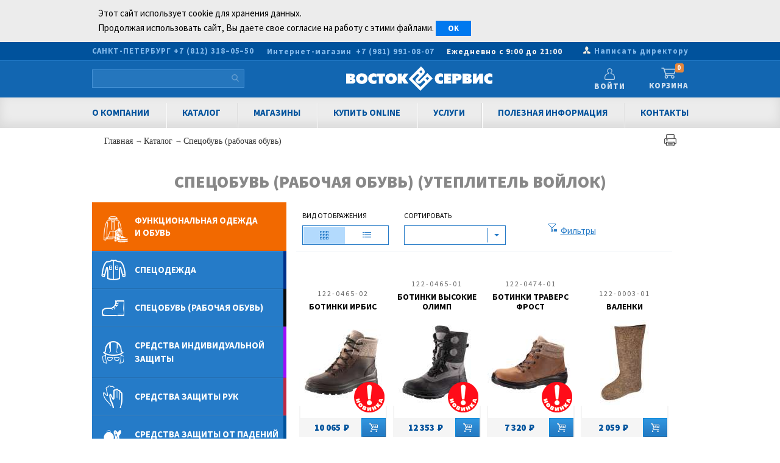

--- FILE ---
content_type: text/html; charset=UTF-8
request_url: https://www.vostok.spb.ru/specobuv/show_all/filter_uteplitel_voylok/
body_size: 33137
content:
<!DOCTYPE html>
<html xmlns="http://www.w3.org/1999/xhtml" lang="ru">
<head>
<title>Спецобувь (рабочая обувь) (Утеплитель Войлок) купить в магазине или заказать оптом в Восток-Сервис Санкт-Петербург</title>
<meta http-equiv="Content-Type" content="text/html; charset=utf-8" />
<META http-equiv="Content-Language" content="ru">
<META name="keywords" content="Спецобувь рабочая обувь Утеплитель Войлок">
<META name="description" content=". Применены фильтры: Утеплитель Войлок" >
<link rel="apple-touch-icon" sizes="57x57" href="/apple-icon-57x57.png">
<link rel="apple-touch-icon" sizes="60x60" href="/apple-icon-60x60.png">
<link rel="apple-touch-icon" sizes="72x72" href="/apple-icon-72x72.png">
<link rel="apple-touch-icon" sizes="76x76" href="/apple-icon-76x76.png">
<link rel="apple-touch-icon" sizes="114x114" href="/apple-icon-114x114.png">
<link rel="apple-touch-icon" sizes="120x120" href="/apple-icon-120x120.png">
<link rel="apple-touch-icon" sizes="144x144" href="/apple-icon-144x144.png">
<link rel="apple-touch-icon" sizes="152x152" href="/apple-icon-152x152.png">
<link rel="apple-touch-icon" sizes="180x180" href="/apple-icon-180x180.png">
<link rel="icon" type="image/png" sizes="192x192"  href="/android-icon-192x192.png">
<link rel="icon" type="image/png" sizes="32x32" href="/favicon-32x32.png">
<link rel="icon" type="image/png" sizes="96x96" href="/favicon-96x96.png">
<link rel="icon" type="image/png" sizes="16x16" href="/favicon-16x16.png">
<link rel="manifest" href="/manifest.json">
<meta name="msapplication-TileColor" content="#ffffff">
<meta name="msapplication-TileImage" content="/ms-icon-144x144.png">
<meta name="theme-color" content="#ffffff">
<meta http-equiv="X-Ua-Compatible" content="ie=edge" />
<meta name="viewport" content="width=device-width, initial-scale=1.0" />
<meta name="robots" content="noyaca" />
<meta property="og:title" content="Спецобувь (рабочая обувь) (Утеплитель Войлок) - Восток-Сервис Санкт-Петербург" />
<meta property="og:type" content="website" />
<meta property="og:url" content="https://www.vostok.spb.ru/specobuv/" />
<meta property="og:site_name" content="Восток-Сервис" />
<meta property="og:image" content="https://cdn.vostok.spb.ru/140-240/124-0022-01.jpg" />	    

<link href="https://fonts.googleapis.com/css2?family=Source+Sans+Pro:ital,wght@0,200;0,300;0,400;0,600;0,700;0,900;1,200;1,300;1,400;1,600;1,700;1,900&display=swap" rel="stylesheet">
<link rel="stylesheet" type="text/css" media="screen" href="https://cdn.vostok.spb.ru/css/Bundle.css?ver=302" />
<link href="https://www.vostok.spb.ru/specobuv/show_all/filter_uteplitel_voylok/" rel="canonical">
<script type="text/javascript" src="https://cdn.vostok.spb.ru/js/jquery/jquery.min.js"></script>
<script type="text/javascript" src="https://cdn.vostok.spb.ru/js/modernizr.custom.js"></script>
<script type="text/javascript" src="https://cdn.vostok.spb.ru/js/adaptive/main.js?ver=302"></script>
<script type="text/javascript" src="https://cdn.vostok.spb.ru/js/lazysizes.min.js?ver=302"></script>
<link rel="preconnect" href="https://fonts.gstatic.com">

<meta name='yandex-verification' content='43669c102fc3ce8b' />
<script type="text/javascript">
var __cs = __cs || [];
__cs.push(["setCsAccount", "UugVuCshEPny70b1qqPyt7nw8oGTEzZx"]);
</script>

</head>

<body class="body_container">

	<div class="DS_banner_wrapper" style="background: #ECECEC;">
		<div class="layout-limiter">
				<div class="DS_banner_inner" style="padding: 10px;">
					Этот сайт использует cookie для хранения данных.<br />Продолжая использовать сайт, Вы даете свое согласие на работу с этими файлами.
					<button id="DS_accept" type="button" class="readmore" style="margin-bottom: 0; float: none;" >OK</button>
				</div>
			</div>
		</div>
	</div>
	
<div id="fb-root"></div>

<img id="fb-logo" src="https://cdn.vostok.spb.ru/images/layout/logo.png" />

<div id="cartWrapper">
	
</div>	
<div id="layout">
	<header id="header">
		
			<div class="header-line main-info-line">
				<div class="layout-limiter">

					<div class="header-region">
						<span>Санкт-Петербург <a href="tel:+78123180550">+7 (812) 318–05–50</a></span>
					</div>
				
					<div class="header-phone ishop" style="line-height: 11px;"><a href="tel:89819910807" style="display: inline-block; text-transform: none;"><nobr>Интернет-магазин</nobr>&nbsp;&nbsp;<nobr>+7 (981) 991-08-07<span style="padding-left: 20px; color: #f3f3f3">Ежедневно с 9:00 до 21:00</nobr></a></div>

					<div class="gendir" style="text-transform: none; margin-left: 33px;"><a href="/gendir.php">Написать директору</a></div>
				</div>
			</div>
			<div class="header-line brand-line">
				<div class="layout-limiter">
					<div class="header-search" id="header-search" style="margin-left: 0;">
						<div class="search-form">
						<form class="search-form main" action="/search.php" method="GET">
							<input autocomplete="off" class="search main" type="text" name="query" placeholder="" onfocus="this.placeholder = ''; runit=false;" onblur="this.placeholder = 'Поиск'" />
							<input class="search-button" type="submit" value="">
							<div class="search-results">
								<div class="pages">
									<div class="title">Страницы</div>
									<table></table>
								</div>
								<div class="categories">
									<div class="title">Категории</div>
									<table></table>
								</div>
								<div class="products">
									<div class="title">Товары</div>
									<table></table>
									<div><a class="more" href="">Показать все результаты</a></div>
								</div>
							</div>
						</form>
						</div>
					</div>
					<div class="logopic printable"><a href="/" style="position: relative;
display: block;
width: 240px;
height: 50px;
background: url(https://cdn.vostok.spb.ru/images/main-logo-no-c-white.svg) no-repeat center center;
z-index: 1;"></a></div>
					<div class="header-userbox" id="header-userbox">
						<a href="/#auth" class="enter_vostok" id="mlogin">Войти</a> 
						<div class="header-userbox-forms">
									<div id="header-userbox-form-login" class="header-userbox-form active">
										<header><a class="active login" href="">Войдите</a> / <a class="registration" href="">зарегистрируйтесь</a></header>
										<div class="data active">
											<div class="login">
												<div class="label">Е-mail или номер телефона</div>
												<div class="inp"><input name="login" value=""></div>
												<div class="notice"><i>Телефон формата 71234567890</i></div>
											</div>
											<div class="password">
												<div class="label">Пароль</div>
												<div class="inp"><input type="password" name="password" value=""></div>
											</div>
											<div class="submit">
												<button class="button blue" id="u-user-auth-button">Войти<i></i></button>
											</div>
											<clear></clear>
											<div class="forget">
												<a class="forget-link" href="">Забыли пароль?</a>
											</div>
										</div>
										<div class="success">
											<div class="content">
											</div>
											<div class="submit">
												<button class="button blue">Продолжить</button>
											</div>
										</div>
									</div>
									<div id="header-userbox-form-registration" class="header-userbox-form">
										<header><a class="login" href="">Войдите</a> / <a class="active registration" href="">зарегистрируйтесь</a></header>
										<div class="data">
											<div class="fio">
												<div class="label">Фамилия, имя и отчество</div>
												<div class="inp"><input name="fio" value=""></div>
											</div>
											<div class="login">
												<div class="label">Е-mail или номер телефона</div>
												<div class="inp"><input name="login" value=""></div>
												<div class="notice"><i>Телефон формата 71234567890</i></div>
											</div>
											<div class="password">
												<div class="label">Пароль</div>
												<div class="inp"><input type="password" name="password" value=""></div>
											</div>
											<clear></clear>
											<div class="is_agree">
												<input id="registration_is_rules_agree" name="is_agree" type="checkbox" class="is_rules_agree ik-input-minimal">
												<label for="registration_is_rules_agree" class="">
													Я согласен с
												</label> <a target="_blank" href="/rules/">правилами сайта</a>
											</div>
											<div class="submit">
												<button class="button blue" id="u-user-registration-button">Зарегистрироваться<i></i></button>
											</div>
										</div>
										<div class="code">
											<div class="content"><p>Вы успешно зарегистрированы!</p>
												<p>Для получения полных прав необходимо подтвердить номер телефона. Вам выслано СМС-сообщение с кодом подтверждения, который нужно ввести в поле ниже. Код действует 10 минут.</p></div>
											<div class="codeinput">
												<div class="label">Код подтверждения</div>
												<div class="inp"><input type="text" name="code" value=""></div>
											</div>
											<div class="submit">
												<button class="button blue">Подтвердить<i></i></button>
											</div>
											<div class="cancel">
												<button class="button dblue">Продолжить без подтверждения</button>
											</div>
											<div class="resend">
												<a href="#">Выслать код повторно</a>
											</div>
										</div>
										<div class="success">
											<div class="content">
											</div>
											<div class="submit">
												<button class="button blue">Продолжить</button>
											</div>
										</div>
									</div>
									<div id="header-userbox-form-reset" class="header-userbox-form">
										<header><a class="active" href="#">Восстановление пароля</a></header>
										<div class="data active">
											<div class="login">
												<div class="label">Ваш e-mail или номер телефона</div>
												<div class="inp"><input name="login" value=""></div>
												<div class="notice"><i>Телефон формата 71234567890</i></div>
											</div>
											<div class="is_agree">
												<input id="registration_is_rules_agree" name="is_agree" checked="checked" type="checkbox" class="is_rules_agree ik-input-minimal">
												<label for="registration_is_rules_agree" class="">
													Я согласен с
												</label> <a target="_blank" href="/rules/">правилами сайта</a>
											</div>
											<div class="submit">
												<button class="button blue">Продолжить<i></i></button>
											</div>
										</div>
										<div class="code">
											<div class="content">
											</div>
											<div class="codeinput">
												<div class="label">Код подтверждения</div>
												<div class="inp"><input type="text" name="code" value=""></div>
											</div>
											<div class="submit">
												<button class="button blue">Продолжить<i></i></button>
											</div>
											<div class="resend">
												<a href="">Выслать код повторно</a>
											</div>
										</div>
										<div class="newpass">
											<div class="password">
												<div class="label">Введите новый пароль</div>
												<div class="inp"><input name="newpassword" value="" type="password"></div>
											</div>
											<div class="repassword">
												<div class="label">Повторите пароль</div>
												<div class="inp"><input type="password" name="renewpassword" value=""></div>
											</div>
											<div class="submit">
												<button class="button blue">Изменить<i></i></button>
											</div>
										</div>
										<div class="success">
											<div class="content">
												<p>Пароль изменен и вы успешно авторизованы</p></div>
											<div class="submit">
												<button class="button blue">Продолжить</button>
											</div>
										</div>
									</div>
									<div class="message dn">
										Извините, введенная комбинация логина и пароля не верна. Попробуйте восстановить пароль
									</div>
						</div>
					</div>
					
		<div class='header-cart' id='header-cart'>
			<a href='/basket.php?action=show_content'>
				Корзина<span>0</span>
			</a>
		</div>
	
				</div>
			</div>
	<nav id="menu">
		<div class="menu">
						<div class="layout-limiter">
							<ul class="level0">
								<li>
									<a href="http://vostok.ru/about/">О компании</a>
									<ul class="level1">
										<li><a href="/novosti/">Новости</a></li>
										<li><a href="http://vostok.ru/mission/">Миссия</a></li>
										<li><a href="http://vostok.ru/production/">Производство</a></li>
										<li><a href="http://vostok.ru/partners/">Партнеры</a></li>
										<li><a href="http://vostok.ru/brands/">Наши бренды</a></li>
										<li><a href="/zashita/">Защита персональных данных</a></li>
									</ul>
								</li>
								<li>
									<a href="/catalog/">Каталог</a>
									<ul class="level1">
										<li><a href="/funktsionalnaya_odezhda_i_obuv/" title="Функциональная одежда и обувь">Функциональная одежда и обувь</a></li>
										<li><a href="/specodejda/" title="Спецодежда">Спецодежда</a>
										<li><a href="/specobuv/" title="Спецобувь">Спецобувь</a>
										<li><a href="/zashhita_ruk/" title="Защита рук">Защита рук</a>
										<li><a href="/sredstva_zashhity/" title="Средства защиты">Средства защиты</a>
										<li><a href="/zashhita_ot_padeniy_s_vysoty/" title="СИЗ от падений с высоты">Защита от падений с высоты</a>
										<li><a href="/ekzoskelety/" title="Экзоскелеты">Экзоскелеты</a>
										<li><a href="/drugoe/" title="Другое">Другое</a>
									</ul>
								</li>
								<li>
									<a href="/shops/">Магазины</a>
									<ul class="level1">
										<li><a href="/shops/akademka.php">м. Академическая</a></li>
										<li><a href="/shops/vaska.php">м. Василеостровская</a></li>
										<li><a href="/shops/elizarovskaja.php">м. Елизаровская</a></li>
										<li><a href="/shops/ladozhskaya.php">м. Ладожская</a></li>
										<li><a href="/shops/narvskaja.php">м. Нарвская</a></li>
										<li><a href="/shops/ozerki.php">м. Озерки</a></li>
										<li><a href="/shops/veteranov.php">м. Проспект Ветеранов</a></li>
										<li><a href="/shops/obvodny_kanal.php">м. Пушкинская</a><i></i></nobr></li>
										<li><a href="/shops/savushkina.php">м. Старая деревня</a></li>
										<li><a href="/shops/elektrosila.php">м. Электросила</a></li><br />
										<li><a href="/shops/gatchina.php">г. Гатчина</a></li>
										<li><a href="/shops/velikij_novgorod.php">г. Великий Новгород</a></li>
										<li><a href="/shops/kolpino.php">г. Колпино</a></li>
										<li><a href="/shops/kingisepp.php">г. Кингисепп</a></li>
										<li><a href="/shops/kirishi.php">г. Кириши</a></li>
										<li><a href="/shops/pskov.php">г. Псков</a></li>
										<li><a href="/shops/sosnovyy_bor.php">г. Сосновый Бор</a></li>
										<li><a href="/shops/tihvin.php">г. Тихвин</a></li>
										<li><a href="/shops/vluki.php">г. Великие Луки</a></li>
									</ul>
								</li>
								<li>
									<a href="/internet-magazin/">Купить Online</a></li>

								<li>
									<a href="/services/services.php">Услуги</a>
									<ul class="level1">
										<li><a href="/services/dostavka.php">Доставка</a></li>
										<li><a href="/services/logo.php">Нанесение логотипа</a></li>
										<li><a href="/services/cloth-ord.php">Пошив на заказ</a></li>
										<li><a href="/services/autsorsing.php">Аутсорсинг</a></li>
										<li><a href="/services/vendingovye_apparaty.php">Вендинговые аппараты</a></li>
										<li><a href="/services/videoanalitika.php">Видеоаналитика</a></li>
									</ul>
								</li>
								<!--li><a href="/speccena.php">Акции</a></li>
								<li><a href="/tradedep.php">Отдел оптовых продаж</a></li-->
								<li>Полезная информация
									<ul class="level1">
										<li><a href="/rules/">Правила сайта</a></li>
										<li><a href="/razmeri_specodezhdi.php">Таблица соответствий размерных рядов</a></li>
										<!--li><a href="/podbor_po_normam_vydachi.php">Подбор по нормам выдачи</a></li-->
										<li><a href="/simvoly_po_uhody.php">Символы по уходу</a></li>
										<li><a href="/pravila_uhoda_za_specodejdoy.php">Правила ухода за спецодеждой</a></li>
										<li><a href="/pravila_uhoda_za_obuvu.php">Правила ухода за обувью</a></li>
										<li><a href="/katalogi_i_buklety.php">Каталоги и буклеты</a></li>
									</ul>
								</li>
								<li>
									<a href="/contacts.php">Контакты</a>
									<ul class="level1">
										<li><a href="/office.php">Центральный офис</a></li>
										<li><a href="/shops/">Магазины</a></li>
										<li><a href="/sklad.php">Склад</a></li>
										<li><a href="/tradedep.php">Отдел продаж</a></li>
										<li><a href="/gendir.php">Написать директору</a></li>
									</ul>
								</li>
							</ul>
						</div>
					</div>
					<div class="submenu">
				<div class=""></div>
			</div>
		</nav>
	</header>
	<section id="content">
		<div class="layout-limiter">
			<center><div style="max-width: 960px !important; text-align: left;margin-top: 0px;"></div></center>
		<div class="layout-limiter">
			<div class="breadcrumbs" id="crumbs" itemscope itemtype="http://schema.org/BreadcrumbList"><div class="brinner">
				<span itemprop='itemListElement' itemscope itemtype='http://schema.org/ListItem'><a href='/' title='Главная'>Главная
       	         <meta itemprop='item' content='https://www.vostok.spb.ru/' />
       	         <meta itemprop='name' content='Главная' />
       	         <meta itemprop='position' content='1' />
		 </a></span> → <span itemprop='itemListElement' itemscope itemtype='http://schema.org/ListItem'><a href='/catalog/' title='Каталог'>Каталог
       	         <meta itemprop='item' content='https://www.vostok.spb.ru/catalog/' />
       	         <meta itemprop='name' content='Каталог' />
       	         <meta itemprop='position' content='2' />
		 </a></span> → <span itemprop='itemListElement' itemscope itemtype='http://schema.org/ListItem'><a href='/specobuv/' title='Спецобувь (рабочая обувь)'>Спецобувь (рабочая обувь)
       	         <meta itemprop='item' content='https://www.vostok.spb.ru/specobuv/' />
       	         <meta itemprop='name' content='Спецобувь (рабочая обувь)' />
       	         <meta itemprop='position' content='3' />
		 </a></span>
				<a href="javascript: print();" style="float: right;"><img src="https://cdn.vostok.spb.ru/images/layout/printer.png"></a>
			</div></div>
		</div>
	<header class='calalog-header'><h1>Спецобувь (рабочая обувь) (Утеплитель Войлок)</h1></header>
		<div class="catalog-block">
			<div class="printable right">
				
				<div class='catalog-settings'>
					<div class='catalog-settings-mode'>
						<header>Вид отображения</header>
						<div id='catalog-mode-choose' class='catalog-settings-mode-choose'>
							<a href='javascript:;' title='просмотр с расширенной информацией' class='modelink simple on'></a>
							<a href='/specobuv/?&simplemode=0' title='компактный просмотр' class='modelink full off'></a>
						</div>
					</div>
					<div class='catalog-settings-mode'>
        	                                <header>Сортировать</header>
						<div class='ik_select ik_select_autowidth'>
							<select class='ik-select ik_select_opened' id='select-sort-setting-products-for-list' name='sort' onchange='javascript: sortlist(this);'>
							<option></option>
							<option value='price_asc'>По возрастанию цены</option>
							<option value='price_desc'>По убыванию цены</option>
							<option value='title'>По названию</option>
							</select>
						</div>
					</div>
					<div id='filtersLinkWrpr'><a title='Фильтры' id='filtersLink' href='#'>Фильтры</a></div>
					<div style='clear: both;'></div>
				</div>
			<div id='catcont'><article class='catalog-product-item' id='963'><div class='type'>122-0465-02</div>
				<h2><a href='/specobuv/uteplennaya_specobuv/botinki/botinki_vysokie_MG_122046502.php' >Ботинки ИРБИС</a></h2>
				<div class='preview-wrap'>
					<center>
					<div class='preview'>
						<A href='/specobuv/uteplennaya_specobuv/botinki/botinki_vysokie_MG_122046502.php'  title='Ботинки ИРБИС, M&G'><IMG class='lazyload' SRC='https://cdn.vostok.spb.ru/140-240/122-0465-02.jpg' BORDER=0 HSPACE=1 VSPACE=1 alt=', Ботинки ИРБИС, M&G'><div class='type-labels'><i title='Новинка' class='type-label label-info hit2'></i></div></a>
					</div>
					</center>
				</div>
				<div class='options'>
		<div class='newdesign'>
			
			<div class='pricewrpr'>
				<span class='price current'>10 065</span>
				<div class='cart-action'><i class='add-cart'></i></div>
			</div>
		</div>
	</div>
			</article><article class='catalog-product-item' id='975'><div class='type'>122-0465-01</div>
				<h2><a href='/specobuv/uteplennaya_specobuv/botinki/botinki_vysokie_MG_122046501.php' >Ботинки высокие ОЛИМП</a></h2>
				<div class='preview-wrap'>
					<center>
					<div class='preview'>
						<A href='/specobuv/uteplennaya_specobuv/botinki/botinki_vysokie_MG_122046501.php'  title='Ботинки высокие ОЛИМП, M&G'><IMG class='lazyload' SRC='https://cdn.vostok.spb.ru/140-240/122-0465-01.jpg' BORDER=0 HSPACE=1 VSPACE=1 alt=', Ботинки высокие ОЛИМП, M&G'><div class='type-labels'><i title='Новинка' class='type-label label-info hit2'></i></div></a>
					</div>
					</center>
				</div>
				<div class='options'>
		<div class='newdesign'>
			
			<div class='pricewrpr'>
				<span class='price current'>12 353</span>
				<div class='cart-action'><i class='add-cart'></i></div>
			</div>
		</div>
	</div>
			</article><article class='catalog-product-item' id='976'><div class='type'>122-0474-01</div>
				<h2><a href='/specobuv/uteplennaya_specobuv/botinki/botinki_travers_122047401.php' >Ботинки ТРАВЕРС ФРОСТ</a></h2>
				<div class='preview-wrap'>
					<center>
					<div class='preview'>
						<A href='/specobuv/uteplennaya_specobuv/botinki/botinki_travers_122047401.php'  title='Ботинки ТРАВЕРС ФРОСТ, ТРАВЕРС'><IMG class='lazyload' SRC='https://cdn.vostok.spb.ru/140-240/122-0474-01.jpg' BORDER=0 HSPACE=1 VSPACE=1 alt=', Ботинки ТРАВЕРС ФРОСТ, ТРАВЕРС'><div class='type-labels'><i title='Новинка' class='type-label label-info hit2'></i></div></a>
					</div>
					</center>
				</div>
				<div class='options'>
		<div class='newdesign'>
			
			<div class='pricewrpr'>
				<span class='price current'>7 320</span>
				<div class='cart-action'><i class='add-cart'></i></div>
			</div>
		</div>
	</div>
			</article><article class='catalog-product-item' id='985'><div class='type'>122-0003-01</div>
				<h2><a href='/specobuv/uteplennaya_specobuv/unty_valenki_bahily/valenki_kvvkyafvobfvo_122000301.php' >Валенки</a></h2>
				<div class='preview-wrap'>
					<center>
					<div class='preview'>
						<A href='/specobuv/uteplennaya_specobuv/unty_valenki_bahily/valenki_kvvkyafvobfvo_122000301.php'  title='Валенки'><IMG class='lazyload' SRC='https://cdn.vostok.spb.ru/140-240/122-0003-01.jpg' BORDER=0 HSPACE=1 VSPACE=1 alt=', Валенки'></a>
					</div>
					</center>
				</div>
				<div class='options'>
		<div class='newdesign'>
			
			<div class='pricewrpr'>
				<span class='price current'>2 059</span>
				<div class='cart-action'><i class='add-cart'></i></div>
			</div>
		</div>
	</div>
			</article><article class='catalog-product-item' id='984'><div class='type'>122-0004-01</div>
				<h2><a href='/specobuv/uteplennaya_specobuv/unty_valenki_bahily/valenki_obrezinennye_122000401.php' >Валенки обрезиненные</a></h2>
				<div class='preview-wrap'>
					<center>
					<div class='preview'>
						<A href='/specobuv/uteplennaya_specobuv/unty_valenki_bahily/valenki_obrezinennye_122000401.php'  title='Валенки обрезиненные'><IMG class='lazyload' SRC='https://cdn.vostok.spb.ru/140-240/122-0004-01.jpg' BORDER=0 HSPACE=1 VSPACE=1 alt=', Валенки обрезиненные'></a>
					</div>
					</center>
				</div>
				<div class='options'>
		<div class='newdesign'>
			
			<div class='pricewrpr'>
				<span class='price current'>2 517</span>
				<div class='cart-action'><i class='add-cart'></i></div>
			</div>
		</div>
	</div>
			</article><article class='catalog-product-item' id='983'><div class='type'>122-0018-01</div>
				<h2><a href='/specobuv/uteplennaya_specobuv/unty_valenki_bahily/sapogi_polyarnik_122001801.php' >Сапоги ПОЛЯРНИК</a></h2>
				<div class='preview-wrap'>
					<center>
					<div class='preview'>
						<A href='/specobuv/uteplennaya_specobuv/unty_valenki_bahily/sapogi_polyarnik_122001801.php'  title='Сапоги ПОЛЯРНИК'><IMG class='lazyload' SRC='https://cdn.vostok.spb.ru/140-240/122-0018-01.jpg' BORDER=0 HSPACE=1 VSPACE=1 alt=', Сапоги ПОЛЯРНИК'></a>
					</div>
					</center>
				</div>
				<div class='options'>
		<div class='newdesign'>
			
			<div class='pricewrpr'>
				<span class='price current'>4 347</span>
				
			</div>
		</div>
	</div>
			</article><article class='catalog-product-item' id='982'><div class='type'>122-0005-02</div>
				<h2><a href='/specobuv/uteplennaya_specobuv/unty_valenki_bahily/polusapogi_step_voylochnye_sherstyanye_122000502.php' >Полусапоги войлочные</a></h2>
				<div class='preview-wrap'>
					<center>
					<div class='preview'>
						<A href='/specobuv/uteplennaya_specobuv/unty_valenki_bahily/polusapogi_step_voylochnye_sherstyanye_122000502.php'  title='Полусапоги войлочные'><IMG class='lazyload' SRC='https://cdn.vostok.spb.ru/140-240/affbd78867720580fc9dab296d267e72b4e1e93c.jpg' BORDER=0 HSPACE=1 VSPACE=1 alt=', Полусапоги войлочные'><div class='type-labels'><i title='Женская модель' class='type-label label-info hit8'></i></div></a>
					</div>
					</center>
				</div>
				<div class='options'>
		<div class='newdesign'>
			
			<div class='pricewrpr'>
				<span class='price current'>1 251</span>
				
			</div>
		</div>
	</div>
			</article><article class='catalog-product-item' id='981'><div class='type'>122-0028-01</div>
				<h2><a href='/specobuv/uteplennaya_specobuv/unty_valenki_bahily/botinki_step_voylochnye_sherstyanye_122002801.php' >Ботинки войлочные</a></h2>
				<div class='preview-wrap'>
					<center>
					<div class='preview'>
						<A href='/specobuv/uteplennaya_specobuv/unty_valenki_bahily/botinki_step_voylochnye_sherstyanye_122002801.php'  title='Ботинки войлочные'><IMG class='lazyload' SRC='https://cdn.vostok.spb.ru/140-240/122-0028-01.jpg' BORDER=0 HSPACE=1 VSPACE=1 alt=', Ботинки войлочные'></a>
					</div>
					</center>
				</div>
				<div class='options'>
		<div class='newdesign'>
			
			<div class='pricewrpr'>
				<span class='price current'>1 205</span>
				<div class='cart-action'><i class='add-cart'></i></div>
			</div>
		</div>
	</div>
			</article></div><div class='user-content' style='padding: 0 10px;'><div style='padding-bottom: 10px;'>Приобрести спецобувь (рабочая обувь) (утеплитель войлок) можно также и в розницу в одном из наших магазинов (<b>обязательно заранее уточните наличие по телефону</b>):</div></div><div id='shopsinfo' style='padding-left: 10px;'>
		<div id="contnt">
		<div id="map-contacts">
			<div class="content">
				<h2 class="collapse shop open" id="shops" onclick="$('#shops_cnt').toggle(); $('#shops').toggleClass('open'); "><span>Восток-Сервис в Санкт-Петербурге</span></h2>
				<div class="contacts_container other" id="shops_cnt" style="display: block;">
					
<article id="p-city-contact-433">
	<header class="dashed" data-type="4">
		<div class="left">
			<div class="shop-name ">
				<div class="icon metro"></div>
				<div class="title">
					<a class="more" href="/shops/obvodny_kanal.php">Магазин "Функциональная одежда" на Обводном канале</a>
				</div>
			</div>
			<div class="warning" style="padding: 0px; border-top: 1px dashed rgb(238, 234, 223);"></div>
			<div class="contacts" itemscope="itemscope" itemtype="http://schema.org/Organization">
				<meta content="Магазин "Функциональная одежда" на Обводном канале" itemprop="name">
				<div itemscope="itemscope" itemtype="http://schema.org/PostalAddress" itemprop="address" class="streetAddress">
					<span class="icon"></span>
					<span itemprop="streetAddress" class="text">Санкт-Петербург, Наб. Обводного канала, 101 Б (Адмиралтейский район)<br />
ст. м. Пушкинская / Звенигородская, Технологический институт, Обводный канал </span>
				</div>
				<div class="phone">
					<span class="icon"></span>
					<a href="tel:+7 (812) 318-08-05"><span itemprop="telephone">+7 (812) 318-08-05</span></a>
				</div>
				
				<div class="email">
					<span class="icon"></span>
					<a href="mailto:magco1@vostok.spb.ru"><span itemprop="email">magco1@vostok.spb.ru</span></a>
				</div>
				<div class="work-time">
					<span class="icon"></span>
					<span class="text">9:00 - 21:00 ежедневно, без перерыва и выходных </span>
				</div>
			</div>
		</div>
		<div class="right">
			<a class="more" href="/shops/obvodny_kanal.php"> <span class="bold">как доехать</span><span class="more-view">смотреть&nbsp;→</span></a>
		</div>
	</header>
</article>
		
<article id="p-city-contact-433">
	<header class="dashed" data-type="4">
		<div class="left">
			<div class="shop-name ">
				<div class="icon metro"></div>
				<div class="title">
					<a class="more" href="/shops/vaska.php">Магазин "Функциональная одежда" на Васильевском острове</a>
				</div>
			</div>
			<div class="warning" style="padding: 0px; border-top: 1px dashed rgb(238, 234, 223);"></div>
			<div class="contacts" itemscope="itemscope" itemtype="http://schema.org/Organization">
				<meta content="Магазин "Функциональная одежда" на Васильевском острове" itemprop="name">
				<div itemscope="itemscope" itemtype="http://schema.org/PostalAddress" itemprop="address" class="streetAddress">
					<span class="icon"></span>
					<span itemprop="streetAddress" class="text">199004, Санкт-Петербург, 6-я линия В.О., д. 37 (Василеостровский район)<br />
ст. м. Василеостровская </span>
				</div>
				<div class="phone">
					<span class="icon"></span>
					<a href="tel:+7 (812) 318-07-02"><span itemprop="telephone">+7 (812) 318-07-02</span></a>
				</div>
				
				<div class="email">
					<span class="icon"></span>
					<a href="mailto:magvo1@vostok.spb.ru"><span itemprop="email">magvo1@vostok.spb.ru</span></a>
				</div>
				<div class="work-time">
					<span class="icon"></span>
					<span class="text">пн.-пт.: 9:00 - 20:00, сб.-вс.: 10:00 - 19:00 (только розничные продажи)</span>
				</div>
			</div>
		</div>
		<div class="right">
			<a class="more" href="/shops/vaska.php"> <span class="bold">как доехать</span><span class="more-view">смотреть&nbsp;→</span></a>
		</div>
	</header>
</article>
		
<article id="p-city-contact-433">
	<header class="dashed" data-type="4">
		<div class="left">
			<div class="shop-name ">
				<div class="icon metro"></div>
				<div class="title">
					<a class="more" href="/shops/elizarovskaja.php">Магазин "Функциональная одежда" на пр. Обуховской Обороны</a>
				</div>
			</div>
			<div class="warning" style="padding: 0px; border-top: 1px dashed rgb(238, 234, 223);"></div>
			<div class="contacts" itemscope="itemscope" itemtype="http://schema.org/Organization">
				<meta content="Магазин "Функциональная одежда" на пр. Обуховской Обороны" itemprop="name">
				<div itemscope="itemscope" itemtype="http://schema.org/PostalAddress" itemprop="address" class="streetAddress">
					<span class="icon"></span>
					<span itemprop="streetAddress" class="text">192029, Санкт-Петербург, пр. Обуховской Обороны, дом 95 к.1; угол ул. Елизарова (Невский район)<br />
ст. м. ЕЛИЗАРОВСКАЯ</span>
				</div>
				<div class="phone">
					<span class="icon"></span>
					<a href="tel:+7 (812)318-07-01"><span itemprop="telephone">+7 (812)318-07-01</span></a>
				</div>
				
				<div class="email">
					<span class="icon"></span>
					<a href="mailto:magob1@vostok.spb.ru"><span itemprop="email">magob1@vostok.spb.ru</span></a>
				</div>
				<div class="work-time">
					<span class="icon"></span>
					<span class="text"><b>пн.-пт.</b>: с 09-00 до 20-00, <b>сб.-вс.</b>: с 10-00 до 19-00</span>
				</div>
			</div>
		</div>
		<div class="right">
			<a class="more" href="/shops/elizarovskaja.php"> <span class="bold">как доехать</span><span class="more-view">смотреть&nbsp;→</span></a>
		</div>
	</header>
</article>
		
<article id="p-city-contact-433">
	<header class="dashed" data-type="4">
		<div class="left">
			<div class="shop-name ">
				<div class="icon metro"></div>
				<div class="title">
					<a class="more" href="/shops/elektrosila.php">Магазин "Спецодежда" на Благодатной</a>
				</div>
			</div>
			<div class="warning" style="padding: 0px; border-top: 1px dashed rgb(238, 234, 223);"></div>
			<div class="contacts" itemscope="itemscope" itemtype="http://schema.org/Organization">
				<meta content="Магазин "Спецодежда" на Благодатной" itemprop="name">
				<div itemscope="itemscope" itemtype="http://schema.org/PostalAddress" itemprop="address" class="streetAddress">
					<span class="icon"></span>
					<span itemprop="streetAddress" class="text">196105, Санкт-Петербург, ул. Благодатная, дом 67 (Московский район)<br />
ст. м. БУХАРЕСТСКАЯ / ЭЛЕКТРОСИЛА</span>
				</div>
				<div class="phone">
					<span class="icon"></span>
					<a href="tel:+7 (812) 318-07-03"><span itemprop="telephone">+7 (812) 318-07-03</span></a>
				</div>
				
				<div class="email">
					<span class="icon"></span>
					<a href="mailto:magbl1@vostok.spb.ru"><span itemprop="email">magbl1@vostok.spb.ru</span></a>
				</div>
				<div class="work-time">
					<span class="icon"></span>
					<span class="text">пн.-пт.: 9:00 - 20:00, сб.-вс.: 10:00 - 19:00 (только розничные продажи)</span>
				</div>
			</div>
		</div>
		<div class="right">
			<a class="more" href="/shops/elektrosila.php"> <span class="bold">как доехать</span><span class="more-view">смотреть&nbsp;→</span></a>
		</div>
	</header>
</article>
		
<article id="p-city-contact-433">
	<header class="dashed" data-type="4">
		<div class="left">
			<div class="shop-name ">
				<div class="icon metro"></div>
				<div class="title">
					<a class="more" href="/shops/akademka.php">Магазин "Спецодежда" на Гражданке</a>
				</div>
			</div>
			<div class="warning" style="padding: 0px; border-top: 1px dashed rgb(238, 234, 223);"></div>
			<div class="contacts" itemscope="itemscope" itemtype="http://schema.org/Organization">
				<meta content="Магазин "Спецодежда" на Гражданке" itemprop="name">
				<div itemscope="itemscope" itemtype="http://schema.org/PostalAddress" itemprop="address" class="streetAddress">
					<span class="icon"></span>
					<span itemprop="streetAddress" class="text">195220, Санкт-Петербург, Гражданский пр., дом 33/2; угол ул. Верности, во дворе (Калининский район)<br />
ст. м. АКАДЕМИЧЕСКАЯ</span>
				</div>
				<div class="phone">
					<span class="icon"></span>
					<a href="tel:+7 (812) 318-08-02"><span itemprop="telephone">+7 (812) 318-08-02</span></a>
				</div>
				
				<div class="email">
					<span class="icon"></span>
					<a href="mailto:maggr1@vostok.spb.ru"><span itemprop="email">maggr1@vostok.spb.ru</span></a>
				</div>
				<div class="work-time">
					<span class="icon"></span>
					<span class="text">пн.-пт.: 9:00 - 20:00, сб.-вс.: 10:00 - 19:00 (только розничные продажи)</span>
				</div>
			</div>
		</div>
		<div class="right">
			<a class="more" href="/shops/akademka.php"> <span class="bold">как доехать</span><span class="more-view">смотреть&nbsp;→</span></a>
		</div>
	</header>
</article>
		
<article id="p-city-contact-433">
	<header class="dashed" data-type="4">
		<div class="left">
			<div class="shop-name ">
				<div class="icon metro"></div>
				<div class="title">
					<a class="more" href="/shops/narvskaja.php">Магазин "Функциональная одежда" на Нарвской</a>
				</div>
			</div>
			<div class="warning" style="padding: 0px; border-top: 1px dashed rgb(238, 234, 223);"></div>
			<div class="contacts" itemscope="itemscope" itemtype="http://schema.org/Organization">
				<meta content="Магазин "Функциональная одежда" на Нарвской" itemprop="name">
				<div itemscope="itemscope" itemtype="http://schema.org/PostalAddress" itemprop="address" class="streetAddress">
					<span class="icon"></span>
					<span itemprop="streetAddress" class="text">190020, Санкт-Петербург, Нарвский пр., дом 9 (Адмиралтейский район)<br />
ст. м. НАРВСКАЯ</span>
				</div>
				<div class="phone">
					<span class="icon"></span>
					<a href="tel:+7 (812) 318-08-01"><span itemprop="telephone">+7 (812) 318-08-01</span></a>
				</div>
				
				<div class="email">
					<span class="icon"></span>
					<a href="mailto:magnr1@vostok.spb.ru"><span itemprop="email">magnr1@vostok.spb.ru</span></a>
				</div>
				<div class="work-time">
					<span class="icon"></span>
					<span class="text">пн.-пт.: 9:00 - 20:00, сб.-вс.: 10:00 - 19:00 (только розничные продажи) </span>
				</div>
			</div>
		</div>
		<div class="right">
			<a class="more" href="/shops/narvskaja.php"> <span class="bold">как доехать</span><span class="more-view">смотреть&nbsp;→</span></a>
		</div>
	</header>
</article>
		
<article id="p-city-contact-433">
	<header class="dashed" data-type="4">
		<div class="left">
			<div class="shop-name ">
				<div class="icon metro"></div>
				<div class="title">
					<a class="more" href="/shops/savushkina.php">Магазин "Функциональная одежда" на Савушкина</a>
				</div>
			</div>
			<div class="warning" style="padding: 0px; border-top: 1px dashed rgb(238, 234, 223);"></div>
			<div class="contacts" itemscope="itemscope" itemtype="http://schema.org/Organization">
				<meta content="Магазин "Функциональная одежда" на Савушкина" itemprop="name">
				<div itemscope="itemscope" itemtype="http://schema.org/PostalAddress" itemprop="address" class="streetAddress">
					<span class="icon"></span>
					<span itemprop="streetAddress" class="text">197374, Санкт-Петербург, ул. Савушкина, дом 121/2 (Приморский район)<br />
ст. м. СТАРАЯ ДЕРЕВНЯ, БЕГОВАЯ</span>
				</div>
				<div class="phone">
					<span class="icon"></span>
					<a href="tel:+7 (812) 318-07-05"><span itemprop="telephone">+7 (812) 318-07-05</span></a>
				</div>
				
				<div class="email">
					<span class="icon"></span>
					<a href="mailto:magsv1@vostok.spb.ru"><span itemprop="email">magsv1@vostok.spb.ru</span></a>
				</div>
				<div class="work-time">
					<span class="icon"></span>
					<span class="text">пн.-пт.: 9:00 - 20:00, сб.-вс.: 10:00 - 19:00 (только розничные продажи)</span>
				</div>
			</div>
		</div>
		<div class="right">
			<a class="more" href="/shops/savushkina.php"> <span class="bold">как доехать</span><span class="more-view">смотреть&nbsp;→</span></a>
		</div>
	</header>
</article>
		
<article id="p-city-contact-433">
	<header class="dashed" data-type="4">
		<div class="left">
			<div class="shop-name ">
				<div class="icon metro"></div>
				<div class="title">
					<a class="more" href="/shops/ozerki.php">Магазин "Спецодежда" на Выборгском шоссе</a>
				</div>
			</div>
			<div class="warning" style="padding: 0px; border-top: 1px dashed rgb(238, 234, 223);"></div>
			<div class="contacts" itemscope="itemscope" itemtype="http://schema.org/Organization">
				<meta content="Магазин "Спецодежда" на Выборгском шоссе" itemprop="name">
				<div itemscope="itemscope" itemtype="http://schema.org/PostalAddress" itemprop="address" class="streetAddress">
					<span class="icon"></span>
					<span itemprop="streetAddress" class="text">194356, Санкт-Петербург, Выборгское шоссе 5/1 (Выборгский район)<br />
ст. м. ОЗЕРКИ</span>
				</div>
				<div class="phone">
					<span class="icon"></span>
					<a href="tel:+7 (812) 318-03-78"><span itemprop="telephone">+7 (812) 318-03-78</span></a>
				</div>
				
				<div class="email">
					<span class="icon"></span>
					<a href="mailto:magoz1@vostok.spb.ru"><span itemprop="email">magoz1@vostok.spb.ru</span></a>
				</div>
				<div class="work-time">
					<span class="icon"></span>
					<span class="text">пн.-пт.: 9:00 - 20:00, сб.-вс.: 10:00 - 19:00 (только розничные продажи)</span>
				</div>
			</div>
		</div>
		<div class="right">
			<a class="more" href="/shops/ozerki.php"> <span class="bold">как доехать</span><span class="more-view">смотреть&nbsp;→</span></a>
		</div>
	</header>
</article>
		
<article id="p-city-contact-433">
	<header class="dashed" data-type="4">
		<div class="left">
			<div class="shop-name ">
				<div class="icon metro"></div>
				<div class="title">
					<a class="more" href="/shops/kolpino.php">Магазин "Функциональная одежда" в г. КОЛПИНО</a>
				</div>
			</div>
			<div class="warning" style="padding: 0px; border-top: 1px dashed rgb(238, 234, 223);"></div>
			<div class="contacts" itemscope="itemscope" itemtype="http://schema.org/Organization">
				<meta content="Магазин "Функциональная одежда" в г. КОЛПИНО" itemprop="name">
				<div itemscope="itemscope" itemtype="http://schema.org/PostalAddress" itemprop="address" class="streetAddress">
					<span class="icon"></span>
					<span itemprop="streetAddress" class="text">196657,&nbsp;Санкт-Петербург, г. Колпино, бульвар Трудящихся, д. 12, ТК &quot;ОКА&quot;, 1-й этаж<br type="_moz" />
</span>
				</div>
				<div class="phone">
					<span class="icon"></span>
					<a href="tel:+7 (812) 318-07-31"><span itemprop="telephone">+7 (812) 318-07-31</span></a>
				</div>
				
				<div class="email">
					<span class="icon"></span>
					<a href="mailto:magkl1@vostok.spb.ru"><span itemprop="email">magkl1@vostok.spb.ru</span></a>
				</div>
				<div class="work-time">
					<span class="icon"></span>
					<span class="text">Пн - Пт: 10:00 - 20:00, Сб - Вс: 10:00 - 19:00</span>
				</div>
			</div>
		</div>
		<div class="right">
			<a class="more" href="/shops/kolpino.php"> <span class="bold">как доехать</span><span class="more-view">смотреть&nbsp;→</span></a>
		</div>
	</header>
</article>
		
<article id="p-city-contact-433">
	<header class="dashed" data-type="4">
		<div class="left">
			<div class="shop-name ">
				<div class="icon metro"></div>
				<div class="title">
					<a class="more" href="/shops/veteranov.php">Магазин "Функциональная одежда" на Проспекте Ветеранов</a>
				</div>
			</div>
			<div class="warning" style="padding: 0px; border-top: 1px dashed rgb(238, 234, 223);"></div>
			<div class="contacts" itemscope="itemscope" itemtype="http://schema.org/Organization">
				<meta content="Магазин "Функциональная одежда" на Проспекте Ветеранов" itemprop="name">
				<div itemscope="itemscope" itemtype="http://schema.org/PostalAddress" itemprop="address" class="streetAddress">
					<span class="icon"></span>
					<span itemprop="streetAddress" class="text">198261, Санкт-Петербург, пр. Ветеранов 108/1 ( Кировский район)<br />
ст. м. ПРОСПЕКТ ВЕТЕРАНОВ</span>
				</div>
				<div class="phone">
					<span class="icon"></span>
					<a href="tel:+7 (812) 318-05-90"><span itemprop="telephone">+7 (812) 318-05-90</span></a>
				</div>
				
				<div class="email">
					<span class="icon"></span>
					<a href="mailto:magvt1@vostok.spb.ru"><span itemprop="email">magvt1@vostok.spb.ru</span></a>
				</div>
				<div class="work-time">
					<span class="icon"></span>
					<span class="text">пн.-пт.: 9:00 - 20:00, сб.-вс.: 10:00 - 19:00 (только розничные продажи)</span>
				</div>
			</div>
		</div>
		<div class="right">
			<a class="more" href="/shops/veteranov.php"> <span class="bold">как доехать</span><span class="more-view">смотреть&nbsp;→</span></a>
		</div>
	</header>
</article>
		
<article id="p-city-contact-433">
	<header class="dashed" data-type="4">
		<div class="left">
			<div class="shop-name ">
				<div class="icon metro"></div>
				<div class="title">
					<a class="more" href="/shops/ladozhskaya.php">Магазин "Спецодежда" на Ладожской</a>
				</div>
			</div>
			<div class="warning" style="padding: 0px; border-top: 1px dashed rgb(238, 234, 223);"></div>
			<div class="contacts" itemscope="itemscope" itemtype="http://schema.org/Organization">
				<meta content="Магазин "Спецодежда" на Ладожской" itemprop="name">
				<div itemscope="itemscope" itemtype="http://schema.org/PostalAddress" itemprop="address" class="streetAddress">
					<span class="icon"></span>
					<span itemprop="streetAddress" class="text">195112, Санкт-Петербург, пр. Уткин, дом 13, корпус 1 (Красногвардейский район)<br />
ст. м. Ладожская</span>
				</div>
				<div class="phone">
					<span class="icon"></span>
					<a href="tel:+7 (812) 318-03-75"><span itemprop="telephone">+7 (812) 318-03-75</span></a>
				</div>
				
				<div class="email">
					<span class="icon"></span>
					<a href="mailto:magld1@vostok.spb.ru"><span itemprop="email">magld1@vostok.spb.ru</span></a>
				</div>
				<div class="work-time">
					<span class="icon"></span>
					<span class="text">пн.-пт.: 9:00 - 20:00, сб.-вс.: 10:00 - 19:00 (только розничные продажи)</span>
				</div>
			</div>
		</div>
		<div class="right">
			<a class="more" href="/shops/ladozhskaya.php"> <span class="bold">как доехать</span><span class="more-view">смотреть&nbsp;→</span></a>
		</div>
	</header>
</article>
		
					<clear></clear>
				</div>
				<clear></clear>
				<h2 class="collapse shop open" id="shops2" onclick="$('#shops2_cnt').toggle(); $('#shops2').toggleClass('open');">Восток-Сервис в регионах</h2>
				<div class="contacts_container other" id="shops2_cnt" style="display: block;">
					
<article id="p-city-contact-433">
	<header class="dashed" data-type="4">
		<div class="left">
			<div class="shop-name ">
				<div class="icon city"></div>
				<div class="title">
					<a class="more" href="/shops/kingisepp.php">Магазин "Спецодежда" в г. КИНГИСЕПП</a>
				</div>
			</div>
			<div class="warning" style="padding: 0px; border-top: 1px dashed rgb(238, 234, 223);"></div>
			<div class="contacts" itemscope="itemscope" itemtype="http://schema.org/Organization">
				<meta content="Магазин "Спецодежда" в г. КИНГИСЕПП" itemprop="name">
				<div itemscope="itemscope" itemtype="http://schema.org/PostalAddress" itemprop="address" class="streetAddress">
					<span class="icon"></span>
					<span itemprop="streetAddress" class="text">188480, Ленинградская область,&nbsp;г. Кингисепп, пр. Карла Маркса, 21А </span>
				</div>
				
				
				<div class="email">
					<span class="icon"></span>
					<a href="mailto:mregion@vostok.spb.ru"><span itemprop="email">mregion@vostok.spb.ru</span></a>
				</div>
				<div class="work-time">
					<span class="icon"></span>
					<span class="text">пн.-пт.: 9:00 - 19:00, сб.: 10:00 - 16:00 (только розничные продажи), вс.: выходной</span>
				</div>
			</div>
		</div>
		<div class="right">
			<a class="more" href="/shops/kingisepp.php"> <span class="bold">как доехать</span><span class="more-view">смотреть&nbsp;→</span></a>
		</div>
	</header>
</article>
		
<article id="p-city-contact-433">
	<header class="dashed" data-type="4">
		<div class="left">
			<div class="shop-name ">
				<div class="icon city"></div>
				<div class="title">
					<a class="more" href="/shops/velikij_novgorod.php">Магазин "Функциональная одежда" в г. Великий Новгород</a>
				</div>
			</div>
			<div class="warning" style="padding: 0px; border-top: 1px dashed rgb(238, 234, 223);"></div>
			<div class="contacts" itemscope="itemscope" itemtype="http://schema.org/Organization">
				<meta content="Магазин "Функциональная одежда" в г. Великий Новгород" itemprop="name">
				<div itemscope="itemscope" itemtype="http://schema.org/PostalAddress" itemprop="address" class="streetAddress">
					<span class="icon"></span>
					<span itemprop="streetAddress" class="text">173008, г. Великий Новгород,&nbsp;ул. Большая Санкт-Петербургская, д. 96, корп. 1<br />
</span>
				</div>
				<div class="phone">
					<span class="icon"></span>
					<a href="tel:+7 (8162) 60-86-91"><span itemprop="telephone">+7 (8162) 60-86-91</span></a>
				</div>
				
				<div class="email">
					<span class="icon"></span>
					<a href="mailto:v.novgorod@vostok.spb.ru"><span itemprop="email">v.novgorod@vostok.spb.ru</span></a>
				</div>
				<div class="work-time">
					<span class="icon"></span>
					<span class="text">пн.-пт.: 9:00 - 19:00, сб.: 10:00 - 16:00, Без перерыва на обед, вс.: выходной</span>
				</div>
			</div>
		</div>
		<div class="right">
			<a class="more" href="/shops/velikij_novgorod.php"> <span class="bold">как доехать</span><span class="more-view">смотреть&nbsp;→</span></a>
		</div>
	</header>
</article>
		
<article id="p-city-contact-433">
	<header class="dashed" data-type="4">
		<div class="left">
			<div class="shop-name ">
				<div class="icon city"></div>
				<div class="title">
					<a class="more" href="/shops/kirishi.php">Магазин "Спецодежда" в г. Кириши</a>
				</div>
			</div>
			<div class="warning" style="padding: 0px; border-top: 1px dashed rgb(238, 234, 223);"></div>
			<div class="contacts" itemscope="itemscope" itemtype="http://schema.org/Organization">
				<meta content="Магазин "Спецодежда" в г. Кириши" itemprop="name">
				<div itemscope="itemscope" itemtype="http://schema.org/PostalAddress" itemprop="address" class="streetAddress">
					<span class="icon"></span>
					<span itemprop="streetAddress" class="text">187110, Ленинградская область,&nbsp;г. Кириши, ул. Ленинградская, д. 11<br type="_moz" />
</span>
				</div>
				<div class="phone">
					<span class="icon"></span>
					<a href="tel:+7 (911) 919 37 88"><span itemprop="telephone">+7 (911) 919 37 88</span></a>
				</div>
				
				<div class="email">
					<span class="icon"></span>
					<a href="mailto:mregion@vostok.spb.ru"><span itemprop="email">mregion@vostok.spb.ru</span></a>
				</div>
				<div class="work-time">
					<span class="icon"></span>
					<span class="text">пн.-пт.: 9:00 - 19:00, сб.: 10:00 - 16:00, Без перерыва на обед, вс.: выходной </span>
				</div>
			</div>
		</div>
		<div class="right">
			<a class="more" href="/shops/kirishi.php"> <span class="bold">как доехать</span><span class="more-view">смотреть&nbsp;→</span></a>
		</div>
	</header>
</article>
		
<article id="p-city-contact-433">
	<header class="dashed" data-type="4">
		<div class="left">
			<div class="shop-name ">
				<div class="icon city"></div>
				<div class="title">
					<a class="more" href="/shops/pskov.php">Магазин "Спецодежда" в г. ПСКОВ</a>
				</div>
			</div>
			<div class="warning" style="padding: 0px; border-top: 1px dashed rgb(238, 234, 223);"></div>
			<div class="contacts" itemscope="itemscope" itemtype="http://schema.org/Organization">
				<meta content="Магазин "Спецодежда" в г. ПСКОВ" itemprop="name">
				<div itemscope="itemscope" itemtype="http://schema.org/PostalAddress" itemprop="address" class="streetAddress">
					<span class="icon"></span>
					<span itemprop="streetAddress" class="text">180004, г. Псков, Октябрьский проспект, 54</span>
				</div>
				<div class="phone">
					<span class="icon"></span>
					<a href="tel:+7 (8112) 20-15-01"><span itemprop="telephone">+7 (8112) 20-15-01</span></a>
				</div>
				
				<div class="email">
					<span class="icon"></span>
					<a href="mailto:pskov@vostok.spb.ru"><span itemprop="email">pskov@vostok.spb.ru</span></a>
				</div>
				<div class="work-time">
					<span class="icon"></span>
					<span class="text">пн.-пт.: 9:00 - 19:00, сб.: 10:00 - 16:00 (только розничные продажи), вс.: выходной</span>
				</div>
			</div>
		</div>
		<div class="right">
			<a class="more" href="/shops/pskov.php"> <span class="bold">как доехать</span><span class="more-view">смотреть&nbsp;→</span></a>
		</div>
	</header>
</article>
		
<article id="p-city-contact-433">
	<header class="dashed" data-type="4">
		<div class="left">
			<div class="shop-name ">
				<div class="icon city"></div>
				<div class="title">
					<a class="more" href="/shops/sosnovyy_bor.php">Магазин "Спецодежда" в г. Сосновый Бор</a>
				</div>
			</div>
			<div class="warning" style="padding: 0px; border-top: 1px dashed rgb(238, 234, 223);"></div>
			<div class="contacts" itemscope="itemscope" itemtype="http://schema.org/Organization">
				<meta content="Магазин "Спецодежда" в г. Сосновый Бор" itemprop="name">
				<div itemscope="itemscope" itemtype="http://schema.org/PostalAddress" itemprop="address" class="streetAddress">
					<span class="icon"></span>
					<span itemprop="streetAddress" class="text">188540, Ленинградская область, г. Сосновый Бор,&nbsp;ул. Ленинградская, 20<br type="_moz" />
</span>
				</div>
				<div class="phone">
					<span class="icon"></span>
					<a href="tel:+7 (812) 384-17-71"><span itemprop="telephone">+7 (812) 384-17-71</span></a>
				</div>
				
				<div class="email">
					<span class="icon"></span>
					<a href="mailto:mregion@vostok.spb.ru"><span itemprop="email">mregion@vostok.spb.ru</span></a>
				</div>
				<div class="work-time">
					<span class="icon"></span>
					<span class="text">пн.-пт.: 9:00 - 19:00, сб.: 10:00 - 16:00, Без перерыва на обед, вс.: выходной</span>
				</div>
			</div>
		</div>
		<div class="right">
			<a class="more" href="/shops/sosnovyy_bor.php"> <span class="bold">как доехать</span><span class="more-view">смотреть&nbsp;→</span></a>
		</div>
	</header>
</article>
		
<article id="p-city-contact-433">
	<header class="dashed" data-type="4">
		<div class="left">
			<div class="shop-name ">
				<div class="icon city"></div>
				<div class="title">
					<a class="more" href="/shops/tihvin.php">Магазин "Спецодежда" в Тихвине</a>
				</div>
			</div>
			<div class="warning" style="padding: 0px; border-top: 1px dashed rgb(238, 234, 223);"></div>
			<div class="contacts" itemscope="itemscope" itemtype="http://schema.org/Organization">
				<meta content="Магазин "Спецодежда" в Тихвине" itemprop="name">
				<div itemscope="itemscope" itemtype="http://schema.org/PostalAddress" itemprop="address" class="streetAddress">
					<span class="icon"></span>
					<span itemprop="streetAddress" class="text">187556, Ленинградская область, г. Тихвин, 3-й микрорайон, д. 33 пом. 1<br type="_moz" />
</span>
				</div>
				<div class="phone">
					<span class="icon"></span>
					<a href="tel:+7 (812) 927-13-33"><span itemprop="telephone">+7 (812) 927-13-33</span></a>
				</div>
				
				<div class="email">
					<span class="icon"></span>
					<a href="mailto:mregion@vostok.spb.ru"><span itemprop="email">mregion@vostok.spb.ru</span></a>
				</div>
				<div class="work-time">
					<span class="icon"></span>
					<span class="text">пн.-пт.: с 9:00 до 19:00, сб.: с 10:00 до 16:00, вс.: выходной.<br type="_moz" />
</span>
				</div>
			</div>
		</div>
		<div class="right">
			<a class="more" href="/shops/tihvin.php"> <span class="bold">как доехать</span><span class="more-view">смотреть&nbsp;→</span></a>
		</div>
	</header>
</article>
		
<article id="p-city-contact-433">
	<header class="dashed" data-type="4">
		<div class="left">
			<div class="shop-name ">
				<div class="icon city"></div>
				<div class="title">
					<a class="more" href="/shops/gatchina.php">Магазин "Функциональная одежда" в Гатчине</a>
				</div>
			</div>
			<div class="warning" style="padding: 0px; border-top: 1px dashed rgb(238, 234, 223);"></div>
			<div class="contacts" itemscope="itemscope" itemtype="http://schema.org/Organization">
				<meta content="Магазин "Функциональная одежда" в Гатчине" itemprop="name">
				<div itemscope="itemscope" itemtype="http://schema.org/PostalAddress" itemprop="address" class="streetAddress">
					<span class="icon"></span>
					<span itemprop="streetAddress" class="text">&nbsp;Ленинградская область, <span style="font-size:10.0pt;font-family:&quot;Arial&quot;,sans-serif;mso-fareast-language:RU">г. Гатчина, Пушкинское шоссе, д. 13 корпус 3</span><br type="_moz" />
</span>
				</div>
				<div class="phone">
					<span class="icon"></span>
					<a href="tel:+7 911 210 13 01"><span itemprop="telephone">+7 911 210 13 01</span></a>
				</div>
				
				<div class="email">
					<span class="icon"></span>
					<a href="mailto:mregion@vostok.spb.ru"><span itemprop="email">mregion@vostok.spb.ru</span></a>
				</div>
				<div class="work-time">
					<span class="icon"></span>
					<span class="text">пн.-пт.: 9:00 - 19:00, сб.: 10:00 - 16:00 (только розничные продажи), вс.: выходной</span>
				</div>
			</div>
		</div>
		<div class="right">
			<a class="more" href="/shops/gatchina.php"> <span class="bold">как доехать</span><span class="more-view">смотреть&nbsp;→</span></a>
		</div>
	</header>
</article>
		
<article id="p-city-contact-433">
	<header class="dashed" data-type="4">
		<div class="left">
			<div class="shop-name ">
				<div class="icon city"></div>
				<div class="title">
					<a class="more" href="/shops/vluki.php">Магазин "Спецодежда" в г. Великие Луки</a>
				</div>
			</div>
			<div class="warning" style="padding: 0px; border-top: 1px dashed rgb(238, 234, 223);"></div>
			<div class="contacts" itemscope="itemscope" itemtype="http://schema.org/Organization">
				<meta content="Магазин "Спецодежда" в г. Великие Луки" itemprop="name">
				<div itemscope="itemscope" itemtype="http://schema.org/PostalAddress" itemprop="address" class="streetAddress">
					<span class="icon"></span>
					<span itemprop="streetAddress" class="text">182110, Псковская обл., г. Великие Луки, Октябрьский проспект, д. 88</span>
				</div>
				<div class="phone">
					<span class="icon"></span>
					<a href="tel:+7 (81153) 3-28-24"><span itemprop="telephone">+7 (81153) 3-28-24</span></a>
				</div>
				
				<div class="email">
					<span class="icon"></span>
					<a href="mailto:v.luki@vostok.spb.ru"><span itemprop="email">v.luki@vostok.spb.ru</span></a>
				</div>
				<div class="work-time">
					<span class="icon"></span>
					<span class="text">пн.-пт.: 9:00 - 18:00, сб.: 9:00 - 16:00, вс.: выходной</span>
				</div>
			</div>
		</div>
		<div class="right">
			<a class="more" href="/shops/vluki.php"> <span class="bold">как доехать</span><span class="more-view">смотреть&nbsp;→</span></a>
		</div>
	</header>
</article>
		
					<clear></clear>
				</div>
				<clear></clear>
			</div>
		</div>
		</div>
	</div><div class='clear'></div></div>
			</div>
			<div class="printable left">
				
		<div id="catalog-menu" class="catalog-menu-activated">
			
		<ul class='level0' data-parent='01'>
			
			<li class='group-00_01 has-children' data-group='00_01'><a href='/funktsionalnaya_odezhda_i_obuv/' title='Функциональная одежда и обувь'>Функциональная одежда<br />и обувь</a>
				<ul class='level1' data-parent='00_01' style='width: 270px;'>
					<li class='group-00_01_01' data-group='00_01_01'><a href='/funktsionalnaya_odezhda/' title='Функциональная одежда'>Функциональная одежда</a></li>
					<li class='group-00_01_02' data-group='00_01_02'><a href='/funktsionalnaya_obuv/' title='Функциональная обувь'>Функциональная обувь</a></li>
				</ul>
			</li>
		
			<li class='group-01_01 has-children' data-group='01_01'><a href='/specodejda/' title='Спецодежда'>Спецодежда</a>
		<ul class='level1' data-parent='01_01' style='width: 270px;'>
			
				<li class='group-01_01_01 has-children' data-group='01_01_01'><a href='/specodejda/zashhita_ot_obshhih_proizvodstvennyh_zagryazneniy/' title='Спецодежда для защиты от общих производственных загрязнений'>Спецодежда для защиты от общих производственных загрязнений</a>
		<ul class='level2' data-parent='01_01_01' style='width: 270px;'>
			
					<li class='group-01_01_0101' data-group='01_01_0101'><a href='/specodejda/zashhita_ot_obshhih_proizvodstvennyh_zagryazneniy/specodejda_letnyaya/' title='Спецодежда летняя' onclick='javascript: document.location.href="/specodejda/zashhita_ot_obshhih_proizvodstvennyh_zagryazneniy/specodejda_letnyaya/"'>Спецодежда летняя</a></li>
					<li class='group-01_01_0102' data-group='01_01_0102'><a href='/specodejda/zashhita_ot_obshhih_proizvodstvennyh_zagryazneniy/kostumy_protivoencefalitnye/' title='Костюмы противоэнцефалитные' onclick='javascript: document.location.href="/specodejda/zashhita_ot_obshhih_proizvodstvennyh_zagryazneniy/kostumy_protivoencefalitnye/"'>Костюмы противоэнцефалитные</a></li>
					<li class='group-01_01_0103' data-group='01_01_0103'><a href='/specodejda/zashhita_ot_obshhih_proizvodstvennyh_zagryazneniy/odejda_iz_flisa/' title='Одежда из флиса и софтшелла' onclick='javascript: document.location.href="/specodejda/zashhita_ot_obshhih_proizvodstvennyh_zagryazneniy/odejda_iz_flisa/"'>Одежда из флиса и софтшелла</a></li>
					<li class='group-01_01_0104' data-group='01_01_0104'><a href='/specodejda/zashhita_ot_obshhih_proizvodstvennyh_zagryazneniy/bele_natelnoe_futbolki_rubashki/' title='Белье нательное, термобелье, футболки поло' onclick='javascript: document.location.href="/specodejda/zashhita_ot_obshhih_proizvodstvennyh_zagryazneniy/bele_natelnoe_futbolki_rubashki/"'>Белье нательное, термобелье, футболки поло</a></li>
		</ul>	
	</li>
				<li class='group-01_01_02' data-group='01_01_02'><a href='/specodejda/golovnye_ubory/' title='Головные уборы' onclick='javascript: document.location.href="/specodejda/golovnye_ubory/"'>Головные уборы</a></li>
				<li class='group-01_01_03' data-group='01_01_03'><a href='/specodejda/zashhita_ot_ponijennyh_temperatur/' title='Зимняя спецодежда' onclick='javascript: document.location.href="/specodejda/zashhita_ot_ponijennyh_temperatur/"'>Зимняя спецодежда</a></li>
				<li class='group-01_01_04' data-group='01_01_04'><a href='/specodejda/signalnaya_odejda/' title='Сигнальная одежда' onclick='javascript: document.location.href="/specodejda/signalnaya_odejda/"'>Сигнальная одежда</a></li>
				<li class='group-01_01_05 has-children' data-group='01_01_05'><a href='/specodejda/zashhita_ot_povyshennyh_temperatur/' title='Одежда из огнестойких материалов'>Одежда из огнестойких материалов</a>
		<ul class='level2' data-parent='01_01_05' style='width: 270px;'>
			
					<li class='group-01_01_0501' data-group='01_01_0501'><a href='/specodejda/zashhita_ot_povyshennyh_temperatur/dlya_svarshhikov/' title='Спецодежда для сварщиков' onclick='javascript: document.location.href="/specodejda/zashhita_ot_povyshennyh_temperatur/dlya_svarshhikov/"'>Спецодежда для сварщиков</a></li>
					<li class='group-01_01_0502' data-group='01_01_0502'><a href='/specodejda/zashhita_ot_povyshennyh_temperatur/dlya_metallurgov/' title='Спецодежда для металлургов' onclick='javascript: document.location.href="/specodejda/zashhita_ot_povyshennyh_temperatur/dlya_metallurgov/"'>Спецодежда для металлургов</a></li>
		</ul>	
	</li>
				<li class='group-01_01_06' data-group='01_01_06'><a href='/specodejda/zashhita_ot_vlagi/' title='Влагозащитная одежда' onclick='javascript: document.location.href="/specodejda/zashhita_ot_vlagi/"'>Влагозащитная одежда</a></li>
				<li class='group-01_01_07 has-children' data-group='01_01_07'><a href='/specodejda/dlya_rabotnikov_servisnyh_predpriyatiy/' title='Одежда для обслуживающего персонала'>Одежда для обслуживающего персонала</a>
		<ul class='level2' data-parent='01_01_07' style='width: 270px;'>
			
					<li class='group-01_01_0701' data-group='01_01_0701'><a href='/specodejda/dlya_rabotnikov_servisnyh_predpriyatiy/dlya_medicinskih_uchrejdeniy/' title='Одежда для медицинского персонала' onclick='javascript: document.location.href="/specodejda/dlya_rabotnikov_servisnyh_predpriyatiy/dlya_medicinskih_uchrejdeniy/"'>Одежда для медицинского персонала</a></li>
					<li class='group-01_01_0702' data-group='01_01_0702'><a href='/specodejda/dlya_rabotnikov_servisnyh_predpriyatiy/dlya_pishhevoy_promyshlennosti/' title='Одежда для пищевых производств' onclick='javascript: document.location.href="/specodejda/dlya_rabotnikov_servisnyh_predpriyatiy/dlya_pishhevoy_promyshlennosti/"'>Одежда для пищевых производств</a></li>
		</ul>	
	</li>
				<li class='group-01_01_09 has-children' data-group='01_01_09'><a href='/specodejda/dlya_aktivnogo_otdyha_i_ohrannyh_struktur/' title='Одежда для активного отдыха и охранных структур'>Одежда для активного отдыха и охранных структур</a>
		<ul class='level2' data-parent='01_01_09' style='width: 270px;'>
			
					<li class='group-01_01_0901' data-group='01_01_0901'><a href='/specodejda/dlya_aktivnogo_otdyha_i_ohrannyh_struktur/dlya_ohrannyh_struktur/' title='Одежда для охранников' onclick='javascript: document.location.href="/specodejda/dlya_aktivnogo_otdyha_i_ohrannyh_struktur/dlya_ohrannyh_struktur/"'>Одежда для охранников</a></li>
					<li class='group-01_01_0902' data-group='01_01_0902'><a href='/specodejda/dlya_aktivnogo_otdyha_i_ohrannyh_struktur/dlya_rybalki_ohoty_turizma_aktivnogo_otdyha/' title='Одежда для рыбаков, охотников, обслуживающего персонала' onclick='javascript: document.location.href="/specodejda/dlya_aktivnogo_otdyha_i_ohrannyh_struktur/dlya_rybalki_ohoty_turizma_aktivnogo_otdyha/"'>Одежда для рыбаков, охотников, обслуживающего персонала</a></li>
		</ul>	
	</li>
				<li class='group-01_01_10' data-group='01_01_10'><a href='/specodejda/zashhita_ot_nefti_i_nefteproduktov/' title='Одежда для защиты от нефти и нефтепродуктов ' onclick='javascript: document.location.href="/specodejda/zashhita_ot_nefti_i_nefteproduktov/"'>Одежда для защиты от нефти и нефтепродуктов </a></li>
				<li class='group-01_01_11' data-group='01_01_11'><a href='/specodejda/zashhita_ot_kislot_i_shhelochey/' title='Одежда для защиты от химических воздействий' onclick='javascript: document.location.href="/specodejda/zashhita_ot_kislot_i_shhelochey/"'>Одежда для защиты от химических воздействий</a></li>
				<li class='group-01_01_12' data-group='01_01_12'><a href='/specodejda/specodejda_ogranichennogo_sroka_deystviya/' title='Одежда ограниченного срока использования' onclick='javascript: document.location.href="/specodejda/specodejda_ogranichennogo_sroka_deystviya/"'>Одежда ограниченного срока использования</a></li>
				<li class='group-01_01_13 has-children' data-group='01_01_13'><a href='/specodejda/zashhita_ot_elektricheskoy_dugi/' title='Защита от электрической дуги
'>Защита от электрической дуги
</a>
		<ul class='level2' data-parent='01_01_13' style='width: 270px;'>
			
					<li class='group-01_01_1301' data-group='01_01_1301'><a href='/specodejda/zashhita_ot_elektricheskoy_dugi/elektra_iz_hlopkovoy_tkani_bioterm/' title='Электра из хлопковой ткани биотерм' onclick='javascript: document.location.href="/specodejda/zashhita_ot_elektricheskoy_dugi/elektra_iz_hlopkovoy_tkani_bioterm/"'>Электра из хлопковой ткани биотерм</a></li>
					<li class='group-01_01_1304' data-group='01_01_1304'><a href='/specodejda/zashhita_ot_elektricheskoy_dugi/aksessuary/' title='Аксессуары' onclick='javascript: document.location.href="/specodejda/zashhita_ot_elektricheskoy_dugi/aksessuary/"'>Аксессуары</a></li>
					<li class='group-01_01_1305' data-group='01_01_1305'><a href='/specodejda/zashhita_ot_elektricheskoy_dugi/elektra_iz_aramidnoy_tkani_proterm/' title='Электра из арамидной ткани протерм' onclick='javascript: document.location.href="/specodejda/zashhita_ot_elektricheskoy_dugi/elektra_iz_aramidnoy_tkani_proterm/"'>Электра из арамидной ткани протерм</a></li>
		</ul>	
	</li>
				<li class='group-01_01_14' data-group='01_01_14'><a href='/specodejda/aksessuary/' title='Аксессуары' onclick='javascript: document.location.href="/specodejda/aksessuary/"'>Аксессуары</a></li>
				<li class='group-01_01_15' data-group='01_01_15'><a href='/specodejda/zashhita_ot_elektricheskih_poley_i_navedennogo_napryajeniya/' title='Защита от электрических полей и наведенного напряжения' onclick='javascript: document.location.href="/specodejda/zashhita_ot_elektricheskih_poley_i_navedennogo_napryajeniya/"'>Защита от электрических полей и наведенного напряжения</a></li>
				<li class='group-01_01_16' data-group='01_01_16'><a href='/specodejda/zashhita_ot_staticheskogo_elektrichestva/' title='Одежда для защиты от статического электричества' onclick='javascript: document.location.href="/specodejda/zashhita_ot_staticheskogo_elektrichestva/"'>Одежда для защиты от статического электричества</a></li>
		</ul>	
	</li><!---01_01--->
			<li class='group-01_02 has-children' data-group='01_02'><a href='/specobuv/' title='Спецобувь (рабочая обувь)'>Спецобувь (рабочая обувь)</a>
		<ul class='level1' data-parent='01_02' style='width: 270px;'>
			
				<li class='group-01_02_20 has-children' data-group='01_02_20'><a href='/specobuv/demisezonnaya_specobuv/' title='Демисезонная спецобувь'>Демисезонная спецобувь</a>
		<ul class='level2' data-parent='01_02_20' style='width: 270px;'>
			
					<li class='group-01_02_2001' data-group='01_02_2001'><a href='/specobuv/demisezonnaya_specobuv/sapogi/' title='Рабочие сапоги' onclick='javascript: document.location.href="/specobuv/demisezonnaya_specobuv/sapogi/"'>Рабочие сапоги</a></li>
					<li class='group-01_02_2002' data-group='01_02_2002'><a href='/specobuv/demisezonnaya_specobuv/vysokie_botinki/' title='Рабочие высокие ботинки' onclick='javascript: document.location.href="/specobuv/demisezonnaya_specobuv/vysokie_botinki/"'>Рабочие высокие ботинки</a></li>
					<li class='group-01_02_2003' data-group='01_02_2003'><a href='/specobuv/demisezonnaya_specobuv/botinki/' title='Рабочие ботинки' onclick='javascript: document.location.href="/specobuv/demisezonnaya_specobuv/botinki/"'>Рабочие ботинки</a></li>
					<li class='group-01_02_2004' data-group='01_02_2004'><a href='/specobuv/demisezonnaya_specobuv/polubotinki_tufli/' title='Полуботинки, туфли' onclick='javascript: document.location.href="/specobuv/demisezonnaya_specobuv/polubotinki_tufli/"'>Полуботинки, туфли</a></li>
					<li class='group-01_02_2005' data-group='01_02_2005'><a href='/specobuv/demisezonnaya_specobuv/sandalii/' title='Сандалии' onclick='javascript: document.location.href="/specobuv/demisezonnaya_specobuv/sandalii/"'>Сандалии</a></li>
					<li class='group-01_02_2006' data-group='01_02_2006'><a href='/specobuv/demisezonnaya_specobuv/sabo_i_tapochki/' title='Сабо и тапочки' onclick='javascript: document.location.href="/specobuv/demisezonnaya_specobuv/sabo_i_tapochki/"'>Сабо и тапочки</a></li>
		</ul>	
	</li>
				<li class='group-01_02_21 has-children' data-group='01_02_21'><a href='/specobuv/termostoykaya_specobuv/' title='Термостойкая спецобувь'>Термостойкая спецобувь</a>
		<ul class='level2' data-parent='01_02_21' style='width: 270px;'>
			
					<li class='group-01_02_2101' data-group='01_02_2101'><a href='/specobuv/termostoykaya_specobuv/botinki/' title='Термостойкие ботинки' onclick='javascript: document.location.href="/specobuv/termostoykaya_specobuv/botinki/"'>Термостойкие ботинки</a></li>
					<li class='group-01_02_2102' data-group='01_02_2102'><a href='/specobuv/termostoykaya_specobuv/dlya_metallurgov_i_svarshhikov/' title='Обувь для металлургов и сварщиков' onclick='javascript: document.location.href="/specobuv/termostoykaya_specobuv/dlya_metallurgov_i_svarshhikov/"'>Обувь для металлургов и сварщиков</a></li>
					<li class='group-01_02_2104' data-group='01_02_2104'><a href='/specobuv/termostoykaya_specobuv/sapogi/' title='Термостойкие сапоги' onclick='javascript: document.location.href="/specobuv/termostoykaya_specobuv/sapogi/"'>Термостойкие сапоги</a></li>
					<li class='group-01_02_2105' data-group='01_02_2105'><a href='/specobuv/termostoykaya_specobuv/zashhita_ot_termicheskih_riskov_elektrodugi/' title='Обувь для защиты от термических рисков электродуги' onclick='javascript: document.location.href="/specobuv/termostoykaya_specobuv/zashhita_ot_termicheskih_riskov_elektrodugi/"'>Обувь для защиты от термических рисков электродуги</a></li>
		</ul>	
	</li>
				<li class='group-01_02_22 has-children' data-group='01_02_22'><a href='/specobuv/uteplennaya_specobuv/' title='Зимняя спецобувь'>Зимняя спецобувь</a>
		<ul class='level2' data-parent='01_02_22' style='width: 270px;'>
			
					<li class='group-01_02_2202' data-group='01_02_2202'><a href='/specobuv/uteplennaya_specobuv/sapogi/' title='Зимние рабочие сапоги' onclick='javascript: document.location.href="/specobuv/uteplennaya_specobuv/sapogi/"'>Зимние рабочие сапоги</a></li>
					<li class='group-01_02_2203' data-group='01_02_2203'><a href='/specobuv/uteplennaya_specobuv/botinki/' title='Зимние рабочие ботинки' onclick='javascript: document.location.href="/specobuv/uteplennaya_specobuv/botinki/"'>Зимние рабочие ботинки</a></li>
					<li class='group-01_02_2204' data-group='01_02_2204'><a href='/specobuv/uteplennaya_specobuv/unty_valenki_bahily/' title='Унты, валенки' onclick='javascript: document.location.href="/specobuv/uteplennaya_specobuv/unty_valenki_bahily/"'>Унты, валенки</a></li>
		</ul>	
	</li>
				<li class='group-01_02_23 has-children' data-group='01_02_23'><a href='/specobuv/vlagostoykaya_specobuv/' title='Влагостойкая спецобувь'>Влагостойкая спецобувь</a>
		<ul class='level2' data-parent='01_02_23' style='width: 270px;'>
			
					<li class='group-01_02_2301' data-group='01_02_2301'><a href='/specobuv/vlagostoykaya_specobuv/specobuv_iz_pvh/' title='Обувь полимерная из ПВХ, ЭВА' onclick='javascript: document.location.href="/specobuv/vlagostoykaya_specobuv/specobuv_iz_pvh/"'>Обувь полимерная из ПВХ, ЭВА</a></li>
					<li class='group-01_02_2302' data-group='01_02_2302'><a href='/specobuv/vlagostoykaya_specobuv/specobuv_iz_reziny/' title='Обувь резиновая, диэлектрическая' onclick='javascript: document.location.href="/specobuv/vlagostoykaya_specobuv/specobuv_iz_reziny/"'>Обувь резиновая, диэлектрическая</a></li>
					<li class='group-01_02_2303' data-group='01_02_2303'><a href='/specobuv/vlagostoykaya_specobuv/galoshi/' title='Галоши' onclick='javascript: document.location.href="/specobuv/vlagostoykaya_specobuv/galoshi/"'>Галоши</a></li>
		</ul>	
	</li>
				<li class='group-01_02_24' data-group='01_02_24'><a href='/specobuv/aksessuary/' title='Аксессуары для обуви' onclick='javascript: document.location.href="/specobuv/aksessuary/"'>Аксессуары для обуви</a></li>
				<li class='group-01_02_25 has-children' data-group='01_02_25'><a href='/specobuv/zashhita_ot_elekt_poley_i_naved_napryajeniya/' title='Защита от элект.полей и навед.напряжения'>Защита от элект.полей и навед.напряжения</a>
		<ul class='level2' data-parent='01_02_25' style='width: 270px;'>
			
					<li class='group-01_02_2501' data-group='01_02_2501'><a href='/specobuv/zashhita_ot_elekt_poley_i_naved_napryajeniya/gp_ob_zashhita_ot_elektricheskih_poley_navedennogo_napryajeniya_demisezonnaya/' title='Гп.об.защита от электрических полей, наведенного напряжения демисезонная' onclick='javascript: document.location.href="/specobuv/zashhita_ot_elekt_poley_i_naved_napryajeniya/gp_ob_zashhita_ot_elektricheskih_poley_navedennogo_napryajeniya_demisezonnaya/"'>Гп.об.защита от электрических полей, наведенного напряжения демисезонная</a></li>
					<li class='group-01_02_2502' data-group='01_02_2502'><a href='/specobuv/zashhita_ot_elekt_poley_i_naved_napryajeniya/gp_ob_zashhita_ot_elektricheskih_poley_navedennogo_napryajeniya_uteplennaya/' title='Гп.об.защита от электрических полей, наведенного напряжения утепленная' onclick='javascript: document.location.href="/specobuv/zashhita_ot_elekt_poley_i_naved_napryajeniya/gp_ob_zashhita_ot_elektricheskih_poley_navedennogo_napryajeniya_uteplennaya/"'>Гп.об.защита от электрических полей, наведенного напряжения утепленная</a></li>
		</ul>	
	</li>
		</ul>	
	</li>
			<li class='group-01_03 has-children' data-group='01_03'><a href='/sredstva_zashhity/' title='Средства индивидуальной защиты'>Средства индивидуальной защиты</a>
		<ul class='level1' data-parent='01_03' style='width: 270px;'>
			
				<li class='group-01_03_30 has-children' data-group='01_03_30'><a href='/sredstva_zashhity/zashhita_golovy/' title='Средства защиты головы'>Средства защиты головы</a>
		<ul class='level2' data-parent='01_03_30' style='width: 270px;'>
			
					<li class='group-01_03_3001' data-group='01_03_3001'><a href='/sredstva_zashhity/zashhita_golovy/kaski_obshhego_naznacheniya/' title='Каски общего назначения' onclick='javascript: document.location.href="/sredstva_zashhity/zashhita_golovy/kaski_obshhego_naznacheniya/"'>Каски общего назначения</a></li>
					<li class='group-01_03_3002' data-group='01_03_3002'><a href='/sredstva_zashhity/zashhita_golovy/kaski_termostoykie/' title='Каски термостойкие' onclick='javascript: document.location.href="/sredstva_zashhity/zashhita_golovy/kaski_termostoykie/"'>Каски термостойкие</a></li>
					<li class='group-01_03_3003' data-group='01_03_3003'><a href='/sredstva_zashhity/zashhita_golovy/kaski_shahterskie/' title='Каски шахтерские' onclick='javascript: document.location.href="/sredstva_zashhity/zashhita_golovy/kaski_shahterskie/"'>Каски шахтерские</a></li>
					<li class='group-01_03_3004' data-group='01_03_3004'><a href='/sredstva_zashhity/zashhita_golovy/kasketki/' title='Каскетки защитные' onclick='javascript: document.location.href="/sredstva_zashhity/zashhita_golovy/kasketki/"'>Каскетки защитные</a></li>
					<li class='group-01_03_3005' data-group='01_03_3005'><a href='/sredstva_zashhity/zashhita_golovy/aksessuary_dlya_kasok/' title='Аксессуары для касок' onclick='javascript: document.location.href="/sredstva_zashhity/zashhita_golovy/aksessuary_dlya_kasok/"'>Аксессуары для касок</a></li>
		</ul>	
	</li>
				<li class='group-01_03_31 has-children' data-group='01_03_31'><a href='/sredstva_zashhity/zashhita_glaz_i_lica/' title='Средства защиты органов зрения и лица'>Средства защиты органов зрения и лица</a>
		<ul class='level2' data-parent='01_03_31' style='width: 270px;'>
			
					<li class='group-01_03_3101' data-group='01_03_3101'><a href='/sredstva_zashhity/zashhita_glaz_i_lica/ochki_zashhitnye_otkrytye/' title='Очки защитные открытые' onclick='javascript: document.location.href="/sredstva_zashhity/zashhita_glaz_i_lica/ochki_zashhitnye_otkrytye/"'>Очки защитные открытые</a></li>
					<li class='group-01_03_3102' data-group='01_03_3102'><a href='/sredstva_zashhity/zashhita_glaz_i_lica/ochki_zashhitnye_zakrytye/' title='Очки защитные закрытые' onclick='javascript: document.location.href="/sredstva_zashhity/zashhita_glaz_i_lica/ochki_zashhitnye_zakrytye/"'>Очки защитные закрытые</a></li>
					<li class='group-01_03_3103' data-group='01_03_3103'><a href='/sredstva_zashhity/zashhita_glaz_i_lica/ochki_dlya_svarochnyh_domennyh_i_prokatnyh_rabot/' title='Очки для сварочных, доменных и прокатных работ' onclick='javascript: document.location.href="/sredstva_zashhity/zashhita_glaz_i_lica/ochki_dlya_svarochnyh_domennyh_i_prokatnyh_rabot/"'>Очки для сварочных, доменных и прокатных работ</a></li>
					<li class='group-01_03_3104' data-group='01_03_3104'><a href='/sredstva_zashhity/zashhita_glaz_i_lica/aksessuary/' title='Аксессуары для очков' onclick='javascript: document.location.href="/sredstva_zashhity/zashhita_glaz_i_lica/aksessuary/"'>Аксессуары для очков</a></li>
					<li class='group-01_03_3105' data-group='01_03_3105'><a href='/sredstva_zashhity/zashhita_glaz_i_lica/shhitki_zashhitnye/' title='Щитки защитные лицевые' onclick='javascript: document.location.href="/sredstva_zashhity/zashhita_glaz_i_lica/shhitki_zashhitnye/"'>Щитки защитные лицевые</a></li>
					<li class='group-01_03_3106' data-group='01_03_3106'><a href='/sredstva_zashhity/zashhita_glaz_i_lica/shhitki_svarochnye/' title='Щитки защитные сварочные' onclick='javascript: document.location.href="/sredstva_zashhity/zashhita_glaz_i_lica/shhitki_svarochnye/"'>Щитки защитные сварочные</a></li>
		</ul>	
	</li>
				<li class='group-01_03_32 has-children' data-group='01_03_32'><a href='/sredstva_zashhity/zashhita_sluha/' title='Средства защиты органов слуха'>Средства защиты органов слуха</a>
		<ul class='level2' data-parent='01_03_32' style='width: 270px;'>
			
					<li class='group-01_03_3201' data-group='01_03_3201'><a href='/sredstva_zashhity/zashhita_sluha/vkladyshi_protivoshumnye/' title='Вкладыши противошумные (беруши)' onclick='javascript: document.location.href="/sredstva_zashhity/zashhita_sluha/vkladyshi_protivoshumnye/"'>Вкладыши противошумные (беруши)</a></li>
					<li class='group-01_03_3202' data-group='01_03_3202'><a href='/sredstva_zashhity/zashhita_sluha/naushniki_protivoshumnye/' title='Наушники противошумные' onclick='javascript: document.location.href="/sredstva_zashhity/zashhita_sluha/naushniki_protivoshumnye/"'>Наушники противошумные</a></li>
					<li class='group-01_03_3203' data-group='01_03_3203'><a href='/sredstva_zashhity/zashhita_sluha/aktivnye_protivoshumnye_naushniki_i_naushniki_s_radiosvyazu/' title='Активные противошумные наушники и наушники с радиосвязью' onclick='javascript: document.location.href="/sredstva_zashhity/zashhita_sluha/aktivnye_protivoshumnye_naushniki_i_naushniki_s_radiosvyazu/"'>Активные противошумные наушники и наушники с радиосвязью</a></li>
		</ul>	
	</li>
				<li class='group-01_03_33 has-children' data-group='01_03_33'><a href='/sredstva_zashhity/zashhita_dyhaniya/' title='Средства защиты органов дыхания'>Средства защиты органов дыхания</a>
		<ul class='level2' data-parent='01_03_33' style='width: 270px;'>
			
					<li class='group-01_03_3301' data-group='01_03_3301'><a href='/sredstva_zashhity/zashhita_dyhaniya/filtruushhie_protivoaerozolnye/' title='Полумаски фильтрующие (респираторы) противоаэрозольные' onclick='javascript: document.location.href="/sredstva_zashhity/zashhita_dyhaniya/filtruushhie_protivoaerozolnye/"'>Полумаски фильтрующие (респираторы) противоаэрозольные</a></li>
					<li class='group-01_03_3302' data-group='01_03_3302'><a href='/sredstva_zashhity/zashhita_dyhaniya/filtruushhie_protivogazovye_i_protivogazoaerozolnye/' title='Маски фильтрующие противогазовые и противогазоаэрозольные' onclick='javascript: document.location.href="/sredstva_zashhity/zashhita_dyhaniya/filtruushhie_protivogazovye_i_protivogazoaerozolnye/"'>Маски фильтрующие противогазовые и противогазоаэрозольные</a></li>
					<li class='group-01_03_3303' data-group='01_03_3303'><a href='/sredstva_zashhity/zashhita_dyhaniya/izoliruushhie/' title='Противогазы изолирующие' onclick='javascript: document.location.href="/sredstva_zashhity/zashhita_dyhaniya/izoliruushhie/"'>Противогазы изолирующие</a></li>
					<li class='group-01_03_3304' data-group='01_03_3304'><a href='/sredstva_zashhity/zashhita_dyhaniya/s_prinuditelnoy_podachey_vozduha/' title='Системы принудительной подачи воздуха' onclick='javascript: document.location.href="/sredstva_zashhity/zashhita_dyhaniya/s_prinuditelnoy_podachey_vozduha/"'>Системы принудительной подачи воздуха</a></li>
					<li class='group-01_03_3305' data-group='01_03_3305'><a href='/sredstva_zashhity/zashhita_dyhaniya/samospasateli/' title='Самоспасатели' onclick='javascript: document.location.href="/sredstva_zashhity/zashhita_dyhaniya/samospasateli/"'>Самоспасатели</a></li>
		</ul>	
	</li>
				<li class='group-01_03_34 has-children' data-group='01_03_34'><a href='/sredstva_zashhity/avariynospasatelnoe_snaryajenie/' title='Аварийно-спасательное снаряжение'>Аварийно-спасательное снаряжение</a>
		<ul class='level2' data-parent='01_03_34' style='width: 270px;'>
			
					<li class='group-01_03_3401' data-group='01_03_3401'><a href='/sredstva_zashhity/avariynospasatelnoe_snaryajenie/kostumy_izoliruushhie/' title='Костюмы изолирующие' onclick='javascript: document.location.href="/sredstva_zashhity/avariynospasatelnoe_snaryajenie/kostumy_izoliruushhie/"'>Костюмы изолирующие</a></li>
					<li class='group-01_03_3403' data-group='01_03_3403'><a href='/sredstva_zashhity/avariynospasatelnoe_snaryajenie/dyhatelnaya_tehnika_i_dopolnitelnoe_snaryajenie/' title='Дыхательная техника и дополнительное снаряжение' onclick='javascript: document.location.href="/sredstva_zashhity/avariynospasatelnoe_snaryajenie/dyhatelnaya_tehnika_i_dopolnitelnoe_snaryajenie/"'>Дыхательная техника и дополнительное снаряжение</a></li>
					<li class='group-01_03_3406' data-group='01_03_3406'><a href='/sredstva_zashhity/avariynospasatelnoe_snaryajenie/gazoanalizatory/' title='Газоанализаторы' onclick='javascript: document.location.href="/sredstva_zashhity/avariynospasatelnoe_snaryajenie/gazoanalizatory/"'>Газоанализаторы</a></li>
		</ul>	
	</li>
				<li class='group-01_03_37' data-group='01_03_37'><a href='/sredstva_zashhity/zashhita_koji/' title='Средства защиты кожи' onclick='javascript: document.location.href="/sredstva_zashhity/zashhita_koji/"'>Средства защиты кожи</a></li>
		</ul>	
	</li><!---01_03--->
			<li class='group-01_05 has-children' data-group='01_05'><a href='/zashhita_ruk/' title='Средства защиты рук'>Средства защиты рук</a>
		<ul class='level1' data-parent='01_05' style='width: 270px;'>
			
				<li class='group-01_05_3601' data-group='01_05_3601'><a href='/zashhita_ruk/zashhita_ot_mehanicheskih_vozdeystviy/' title='Защита от механических воздействий' onclick='javascript: document.location.href="/zashhita_ruk/zashhita_ot_mehanicheskih_vozdeystviy/"'>Защита от механических воздействий</a></li>
				<li class='group-01_05_3602' data-group='01_05_3602'><a href='/zashhita_ruk/zashhita_ot_ponijennyh_temperatur/' title='Утепленные перчатки и рукавицы' onclick='javascript: document.location.href="/zashhita_ruk/zashhita_ot_ponijennyh_temperatur/"'>Утепленные перчатки и рукавицы</a></li>
				<li class='group-01_05_3603' data-group='01_05_3603'><a href='/zashhita_ruk/zashhita_ot_himikatov_i_mikroorganizmov/' title='Перчатки для защиты от химических воздействий' onclick='javascript: document.location.href="/zashhita_ruk/zashhita_ot_himikatov_i_mikroorganizmov/"'>Перчатки для защиты от химических воздействий</a></li>
				<li class='group-01_05_3604' data-group='01_05_3604'><a href='/zashhita_ruk/zashhita_ot_elektricheskogo_toka/' title='Диэлектрические перчатки' onclick='javascript: document.location.href="/zashhita_ruk/zashhita_ot_elektricheskogo_toka/"'>Диэлектрические перчатки</a></li>
				<li class='group-01_05_3605' data-group='01_05_3605'><a href='/zashhita_ruk/rukavicy/' title='Рукавицы' onclick='javascript: document.location.href="/zashhita_ruk/rukavicy/"'>Рукавицы</a></li>
				<li class='group-01_05_3606' data-group='01_05_3606'><a href='/zashhita_ruk/zashhita_ot_vibracii/' title='Виброзащитные перчатки' onclick='javascript: document.location.href="/zashhita_ruk/zashhita_ot_vibracii/"'>Виброзащитные перчатки</a></li>
				<li class='group-01_05_3607' data-group='01_05_3607'><a href='/zashhita_ruk/zashhita_ot_povyshennyh_temperatur/' title='Перчатки для защиты от повышенных температур, спилковые краги ' onclick='javascript: document.location.href="/zashhita_ruk/zashhita_ot_povyshennyh_temperatur/"'>Перчатки для защиты от повышенных температур, спилковые краги </a></li>
				<li class='group-01_05_3608' data-group='01_05_3608'><a href='/zashhita_ruk/zashhita_ot_elektricheskoy_dugi/' title='Перчатки для защиты от электрической дуги' onclick='javascript: document.location.href="/zashhita_ruk/zashhita_ot_elektricheskoy_dugi/"'>Перчатки для защиты от электрической дуги</a></li>
				<li class='group-01_05_3609' data-group='01_05_3609'><a href='/zashhita_ruk/odnokratnogo_primeneniya/' title='Одноразовые нитриловые перчатки' onclick='javascript: document.location.href="/zashhita_ruk/odnokratnogo_primeneniya/"'>Одноразовые нитриловые перчатки</a></li>
				<li class='group-01_05_3610' data-group='01_05_3610'><a href='/zashhita_ruk/zashhita_ot_porezov/' title='Защита от порезов' onclick='javascript: document.location.href="/zashhita_ruk/zashhita_ot_porezov/"'>Защита от порезов</a></li>
		</ul>	
	</li><!---01_05--->
			<li class='group-01_38 has-children' data-group='01_38'><a href='/zashhita_ot_padeniy_s_vysoty/' title='Средства защиты от падений с высоты'>Средства защиты от падений с высоты</a>
		<ul class='level1' data-parent='01_38' style='width: 270px;'>
			
				<li class='group-01_38_1' data-group='01_38_1'><a href='/zashhita_ot_padeniy_s_vysoty/strahovochnye_privyazi_uderjivaushhie_poyasa/' title='Страховочные привязи, удерживающие пояса' onclick='javascript: document.location.href="/zashhita_ot_padeniy_s_vysoty/strahovochnye_privyazi_uderjivaushhie_poyasa/"'>Страховочные привязи, удерживающие пояса</a></li>
				<li class='group-01_38_2' data-group='01_38_2'><a href='/zashhita_ot_padeniy_s_vysoty/stropy_ottyajki/' title='Стропы, оттяжки' onclick='javascript: document.location.href="/zashhita_ot_padeniy_s_vysoty/stropy_ottyajki/"'>Стропы, оттяжки</a></li>
				<li class='group-01_38_3' data-group='01_38_3'><a href='/zashhita_ot_padeniy_s_vysoty/ustroystva_blokiruushhie_vtyagivaushhego_tipa/' title='Устройства блокирующие втягивающего типа' onclick='javascript: document.location.href="/zashhita_ot_padeniy_s_vysoty/ustroystva_blokiruushhie_vtyagivaushhego_tipa/"'>Устройства блокирующие втягивающего типа</a></li>
				<li class='group-01_38_4' data-group='01_38_4'><a href='/zashhita_ot_padeniy_s_vysoty/trenogi_lebedki_spasatelnye_sistemy/' title='Треноги, лебедки, спасательные системы' onclick='javascript: document.location.href="/zashhita_ot_padeniy_s_vysoty/trenogi_lebedki_spasatelnye_sistemy/"'>Треноги, лебедки, спасательные системы</a></li>
				<li class='group-01_38_5' data-group='01_38_5'><a href='/zashhita_ot_padeniy_s_vysoty/ankernye_ustroystva_strahovochnye_sistemy/' title='Анкерные устройства, страховочные системы' onclick='javascript: document.location.href="/zashhita_ot_padeniy_s_vysoty/ankernye_ustroystva_strahovochnye_sistemy/"'>Анкерные устройства, страховочные системы</a></li>
				<li class='group-01_38_6' data-group='01_38_6'><a href='/zashhita_ot_padeniy_s_vysoty/karabiny_kronshteyny_zajimy_jumary/' title='Карабины, кронштейны, зажимы, жумары' onclick='javascript: document.location.href="/zashhita_ot_padeniy_s_vysoty/karabiny_kronshteyny_zajimy_jumary/"'>Карабины, кронштейны, зажимы, жумары</a></li>
				<li class='group-01_38_7' data-group='01_38_7'><a href='/zashhita_ot_padeniy_s_vysoty/kogti_lazy_monterskie/' title='Когти, лазы монтерские' onclick='javascript: document.location.href="/zashhita_ot_padeniy_s_vysoty/kogti_lazy_monterskie/"'>Когти, лазы монтерские</a></li>
		</ul>	
	</li><!---01_38--->
			<li class='group-01_06' data-group='01_06'><a href='/ekzoskelety/' title='Промышленные экзоскелеты Exorise' onclick='javascript: document.location.href="/ekzoskelety/"'>Промышленные экзоскелеты Exorise</a></li><!---01_06--->
			<li class='group-01_04 has-children' data-group='01_04'><a href='/drugoe/' title='Другое (сопутствующие товары)'>Другое (сопутствующие товары)</a>
		<ul class='level1' data-parent='01_04' style='width: 270px;'>
			
				<li class='group-01_04_41 has-children' data-group='01_04_41'><a href='/drugoe/dovrachebnaya_pomoshh/' title='Средства доврачебной помощи'>Средства доврачебной помощи</a>
		<ul class='level2' data-parent='01_04_41' style='width: 270px;'>
			
					<li class='group-01_04_4101' data-group='01_04_4101'><a href='/drugoe/dovrachebnaya_pomoshh/pervaya_pomoshh/' title='Средства оказания первой помощи' onclick='javascript: document.location.href="/drugoe/dovrachebnaya_pomoshh/pervaya_pomoshh/"'>Средства оказания первой помощи</a></li>
					<li class='group-01_04_4105' data-group='01_04_4105'><a href='/drugoe/dovrachebnaya_pomoshh/promyvanie_glaz/' title='Средства для промывания глаз Plum' onclick='javascript: document.location.href="/drugoe/dovrachebnaya_pomoshh/promyvanie_glaz/"'>Средства для промывания глаз Plum</a></li>
		</ul>	
	</li>
				<li class='group-01_04_42' data-group='01_04_42'><a href='/drugoe/ograjdeniya_i_znaki_bezopasnosti/' title='Ограждения и знаки безопасности' onclick='javascript: document.location.href="/drugoe/ograjdeniya_i_znaki_bezopasnosti/"'>Ограждения и знаки безопасности</a></li>
				<li class='group-01_04_43' data-group='01_04_43'><a href='/drugoe/tekstil_i_postelnye_prinadlejnosti/' title='Текстиль и постельные принадлежности' onclick='javascript: document.location.href="/drugoe/tekstil_i_postelnye_prinadlejnosti/"'>Текстиль и постельные принадлежности</a></li>
				<li class='group-01_04_44' data-group='01_04_44'><a href='/drugoe/hozyaystvennye_tovary/' title='Хозяйственные товары' onclick='javascript: document.location.href="/drugoe/hozyaystvennye_tovary/"'>Хозяйственные товары</a></li>
				<li class='group-01_04_45' data-group='01_04_45'><a href='/drugoe/bytovaya_himiya/' title='Бытовая химия' onclick='javascript: document.location.href="/drugoe/bytovaya_himiya/"'>Бытовая химия</a></li>
				<li class='group-01_07' data-group='01_07'><a href='/drugoe/vending/' title='Вендинг
' onclick='javascript: document.location.href="/drugoe/vending/"'>Вендинг
</a></li>
		</ul>	
	</li><!---01_04--->
		</ul>	
	
		</div>	
	
						<div class="catalog-list-filters active">
							<a id="resetAllFilters" class="reset-filters" style="display: none;"><i>Сбросить все фильтры</i><div></div></a>
							
							<div data-name="vid" class="ZMD_MTR_VID section expand">
								<div class="title">Вид</div>
								<i class="reset">Сброс</i>
								<ul>
								<div class="jspContainer" style="width: 300px; height: 138px;">
								<div class="jspPane" style="padding: 1px 0px; width: 292px; top: 0px;">
									
							<li data-name="vid">
								<div class="pretty p-svg p-plain">
									<input class="pretty-checkbox" id="fltr_33689" type="checkbox"  name="fltrs[vid][]" value="botilony" fltrname="vid">
									<div class="state">
										<img class="svg-icon" src="https://cdn.vostok.spb.ru/images/layout/checkbox-icon.svg" alt="">
										<label for="fltr_33689">Ботильоны</label>
									</div>
								</div>
							</li>
						
							<li data-name="vid">
								<div class="pretty p-svg p-plain">
									<input class="pretty-checkbox" id="fltr_34074" type="checkbox"  name="fltrs[vid][]" value="botinki" fltrname="vid">
									<div class="state">
										<img class="svg-icon" src="https://cdn.vostok.spb.ru/images/layout/checkbox-icon.svg" alt="">
										<label for="fltr_34074">Ботинки</label>
									</div>
								</div>
							</li>
						
							<li data-name="vid">
								<div class="pretty p-svg p-plain">
									<input class="pretty-checkbox" id="fltr_32352" type="checkbox"  name="fltrs[vid][]" value="botinki-vysokie" fltrname="vid">
									<div class="state">
										<img class="svg-icon" src="https://cdn.vostok.spb.ru/images/layout/checkbox-icon.svg" alt="">
										<label for="fltr_32352">Ботинки высокие</label>
									</div>
								</div>
							</li>
						
							<li data-name="vid">
								<div class="pretty p-svg p-plain">
									<input class="pretty-checkbox" id="fltr_33468" type="checkbox"  name="fltrs[vid][]" value="boty-dielektricheskie" fltrname="vid">
									<div class="state">
										<img class="svg-icon" src="https://cdn.vostok.spb.ru/images/layout/checkbox-icon.svg" alt="">
										<label for="fltr_33468">Боты диэлектрические</label>
									</div>
								</div>
							</li>
						
							<li data-name="vid">
								<div class="pretty p-svg p-plain">
									<input class="pretty-checkbox" id="fltr_32603" type="checkbox"  name="fltrs[vid][]" value="valenki" fltrname="vid">
									<div class="state">
										<img class="svg-icon" src="https://cdn.vostok.spb.ru/images/layout/checkbox-icon.svg" alt="">
										<label for="fltr_32603">Валенки</label>
									</div>
								</div>
							</li>
						
							<li data-name="vid">
								<div class="pretty p-svg p-plain">
									<input class="pretty-checkbox" id="fltr_33797" type="checkbox"  name="fltrs[vid][]" value="galoshi" fltrname="vid">
									<div class="state">
										<img class="svg-icon" src="https://cdn.vostok.spb.ru/images/layout/checkbox-icon.svg" alt="">
										<label for="fltr_33797">Галоши</label>
									</div>
								</div>
							</li>
						
							<li data-name="vid">
								<div class="pretty p-svg p-plain">
									<input class="pretty-checkbox" id="fltr_33833" type="checkbox"  name="fltrs[vid][]" value="nasadka" fltrname="vid">
									<div class="state">
										<img class="svg-icon" src="https://cdn.vostok.spb.ru/images/layout/checkbox-icon.svg" alt="">
										<label for="fltr_33833">Насадка</label>
									</div>
								</div>
							</li>
						
							<li data-name="vid">
								<div class="pretty p-svg p-plain">
									<input class="pretty-checkbox" id="fltr_33899" type="checkbox"  name="fltrs[vid][]" value="nasadka-par" fltrname="vid">
									<div class="state">
										<img class="svg-icon" src="https://cdn.vostok.spb.ru/images/layout/checkbox-icon.svg" alt="">
										<label for="fltr_33899">Насадка (пар)</label>
									</div>
								</div>
							</li>
						
							<li data-name="vid">
								<div class="pretty p-svg p-plain">
									<input class="pretty-checkbox" id="fltr_28875" type="checkbox"  name="fltrs[vid][]" value="pantalety" fltrname="vid">
									<div class="state">
										<img class="svg-icon" src="https://cdn.vostok.spb.ru/images/layout/checkbox-icon.svg" alt="">
										<label for="fltr_28875">Панталеты</label>
									</div>
								</div>
							</li>
						
							<li data-name="vid">
								<div class="pretty p-svg p-plain">
									<input class="pretty-checkbox" id="fltr_28548" type="checkbox"  name="fltrs[vid][]" value="polubotinki" fltrname="vid">
									<div class="state">
										<img class="svg-icon" src="https://cdn.vostok.spb.ru/images/layout/checkbox-icon.svg" alt="">
										<label for="fltr_28548">Полуботинки</label>
									</div>
								</div>
							</li>
						
							<li data-name="vid">
								<div class="pretty p-svg p-plain">
									<input class="pretty-checkbox" id="fltr_23427" type="checkbox"  name="fltrs[vid][]" value="polukombinezon-s-sapogami" fltrname="vid">
									<div class="state">
										<img class="svg-icon" src="https://cdn.vostok.spb.ru/images/layout/checkbox-icon.svg" alt="">
										<label for="fltr_23427">Полукомбинезон с сапогами</label>
									</div>
								</div>
							</li>
						
							<li data-name="vid">
								<div class="pretty p-svg p-plain">
									<input class="pretty-checkbox" id="fltr_32515" type="checkbox"  name="fltrs[vid][]" value="polusapogi" fltrname="vid">
									<div class="state">
										<img class="svg-icon" src="https://cdn.vostok.spb.ru/images/layout/checkbox-icon.svg" alt="">
										<label for="fltr_32515">Полусапоги</label>
									</div>
								</div>
							</li>
						
							<li data-name="vid">
								<div class="pretty p-svg p-plain">
									<input class="pretty-checkbox" id="fltr_28960" type="checkbox"  name="fltrs[vid][]" value="sabo" fltrname="vid">
									<div class="state">
										<img class="svg-icon" src="https://cdn.vostok.spb.ru/images/layout/checkbox-icon.svg" alt="">
										<label for="fltr_28960">Сабо</label>
									</div>
								</div>
							</li>
						
							<li data-name="vid">
								<div class="pretty p-svg p-plain">
									<input class="pretty-checkbox" id="fltr_28609" type="checkbox"  name="fltrs[vid][]" value="sandalii" fltrname="vid">
									<div class="state">
										<img class="svg-icon" src="https://cdn.vostok.spb.ru/images/layout/checkbox-icon.svg" alt="">
										<label for="fltr_28609">Сандалии</label>
									</div>
								</div>
							</li>
						
							<li data-name="vid">
								<div class="pretty p-svg p-plain">
									<input class="pretty-checkbox" id="fltr_33660" type="checkbox"  name="fltrs[vid][]" value="sapogi" fltrname="vid">
									<div class="state">
										<img class="svg-icon" src="https://cdn.vostok.spb.ru/images/layout/checkbox-icon.svg" alt="">
										<label for="fltr_33660">Сапоги</label>
									</div>
								</div>
							</li>
						
							<li data-name="vid">
								<div class="pretty p-svg p-plain">
									<input class="pretty-checkbox" id="fltr_32907" type="checkbox"  name="fltrs[vid][]" value="sapogi-pvh" fltrname="vid">
									<div class="state">
										<img class="svg-icon" src="https://cdn.vostok.spb.ru/images/layout/checkbox-icon.svg" alt="">
										<label for="fltr_32907">Сапоги ПВХ</label>
									</div>
								</div>
							</li>
						
							<li data-name="vid">
								<div class="pretty p-svg p-plain">
									<input class="pretty-checkbox" id="fltr_33421" type="checkbox"  name="fltrs[vid][]" value="sapogi-rezinovye" fltrname="vid">
									<div class="state">
										<img class="svg-icon" src="https://cdn.vostok.spb.ru/images/layout/checkbox-icon.svg" alt="">
										<label for="fltr_33421">Сапоги резиновые</label>
									</div>
								</div>
							</li>
						
							<li data-name="vid">
								<div class="pretty p-svg p-plain">
									<input class="pretty-checkbox" id="fltr_33823" type="checkbox"  name="fltrs[vid][]" value="stelki" fltrname="vid">
									<div class="state">
										<img class="svg-icon" src="https://cdn.vostok.spb.ru/images/layout/checkbox-icon.svg" alt="">
										<label for="fltr_33823">Стельки</label>
									</div>
								</div>
							</li>
						
							<li data-name="vid">
								<div class="pretty p-svg p-plain">
									<input class="pretty-checkbox" id="fltr_28785" type="checkbox"  name="fltrs[vid][]" value="tapochki" fltrname="vid">
									<div class="state">
										<img class="svg-icon" src="https://cdn.vostok.spb.ru/images/layout/checkbox-icon.svg" alt="">
										<label for="fltr_28785">Тапочки</label>
									</div>
								</div>
							</li>
						
							<li data-name="vid">
								<div class="pretty p-svg p-plain">
									<input class="pretty-checkbox" id="fltr_28752" type="checkbox"  name="fltrs[vid][]" value="tufli" fltrname="vid">
									<div class="state">
										<img class="svg-icon" src="https://cdn.vostok.spb.ru/images/layout/checkbox-icon.svg" alt="">
										<label for="fltr_28752">Туфли</label>
									</div>
								</div>
							</li>
						
							<li data-name="vid">
								<div class="pretty p-svg p-plain">
									<input class="pretty-checkbox" id="fltr_26407" type="checkbox"  name="fltrs[vid][]" value="tuflisabo" fltrname="vid">
									<div class="state">
										<img class="svg-icon" src="https://cdn.vostok.spb.ru/images/layout/checkbox-icon.svg" alt="">
										<label for="fltr_26407">Туфли-сабо</label>
									</div>
								</div>
							</li>
						
							<li data-name="vid">
								<div class="pretty p-svg p-plain">
									<input class="pretty-checkbox" id="fltr_33848" type="checkbox"  name="fltrs[vid][]" value="chulki-vstavnye" fltrname="vid">
									<div class="state">
										<img class="svg-icon" src="https://cdn.vostok.spb.ru/images/layout/checkbox-icon.svg" alt="">
										<label for="fltr_33848">Чулки вставные</label>
									</div>
								</div>
							</li>
						
							<li data-name="vid">
								<div class="pretty p-svg p-plain">
									<input class="pretty-checkbox" id="fltr_33820" type="checkbox"  name="fltrs[vid][]" value="shnurki-par" fltrname="vid">
									<div class="state">
										<img class="svg-icon" src="https://cdn.vostok.spb.ru/images/layout/checkbox-icon.svg" alt="">
										<label for="fltr_33820">Шнурки (пар)</label>
									</div>
								</div>
							</li>
						
								</div>
								</div>
							</ul>
							</div>
						
							<div data-name="vid" class="ZMD_MTR_VID section expand">
								<div class="title">Бренд</div>
								<i class="reset">Сброс</i>
								<ul>
								<div class="jspContainer" style="width: 300px; height: 138px;">
								<div class="jspPane" style="padding: 1px 0px; width: 292px; top: 0px;">
									
							<li data-name="brend">
								<div class="pretty p-svg p-plain">
									<input class="pretty-checkbox" id="fltr_30563" type="checkbox"  name="fltrs[brend][]" value="HECKEL" fltrname="brend">
									<div class="state">
										<img class="svg-icon" src="https://cdn.vostok.spb.ru/images/layout/checkbox-icon.svg" alt="">
										<label for="fltr_30563">HECKEL</label>
									</div>
								</div>
							</li>
						
							<li data-name="brend">
								<div class="pretty p-svg p-plain">
									<input class="pretty-checkbox" id="fltr_32476" type="checkbox"  name="fltrs[brend][]" value="MG" fltrname="brend">
									<div class="state">
										<img class="svg-icon" src="https://cdn.vostok.spb.ru/images/layout/checkbox-icon.svg" alt="">
										<label for="fltr_32476">M&G</label>
									</div>
								</div>
							</li>
						
							<li data-name="brend">
								<div class="pretty p-svg p-plain">
									<input class="pretty-checkbox" id="fltr_33688" type="checkbox"  name="fltrs[brend][]" value="NORDMAN" fltrname="brend">
									<div class="state">
										<img class="svg-icon" src="https://cdn.vostok.spb.ru/images/layout/checkbox-icon.svg" alt="">
										<label for="fltr_33688">NORDMAN</label>
									</div>
								</div>
							</li>
						
							<li data-name="brend">
								<div class="pretty p-svg p-plain">
									<input class="pretty-checkbox" id="fltr_33822" type="checkbox"  name="fltrs[brend][]" value="PANDA" fltrname="brend">
									<div class="state">
										<img class="svg-icon" src="https://cdn.vostok.spb.ru/images/layout/checkbox-icon.svg" alt="">
										<label for="fltr_33822">PANDA</label>
									</div>
								</div>
							</li>
						
							<li data-name="brend">
								<div class="pretty p-svg p-plain">
									<input class="pretty-checkbox" id="fltr_32191" type="checkbox"  name="fltrs[brend][]" value="aletto" fltrname="brend">
									<div class="state">
										<img class="svg-icon" src="https://cdn.vostok.spb.ru/images/layout/checkbox-icon.svg" alt="">
										<label for="fltr_32191">АЛЕТТО</label>
									</div>
								</div>
							</li>
						
							<li data-name="brend">
								<div class="pretty p-svg p-plain">
									<input class="pretty-checkbox" id="fltr_28302" type="checkbox"  name="fltrs[brend][]" value="blik" fltrname="brend">
									<div class="state">
										<img class="svg-icon" src="https://cdn.vostok.spb.ru/images/layout/checkbox-icon.svg" alt="">
										<label for="fltr_28302">БЛИК</label>
									</div>
								</div>
							</li>
						
							<li data-name="brend">
								<div class="pretty p-svg p-plain">
									<input class="pretty-checkbox" id="fltr_33547" type="checkbox"  name="fltrs[brend][]" value="kauri" fltrname="brend">
									<div class="state">
										<img class="svg-icon" src="https://cdn.vostok.spb.ru/images/layout/checkbox-icon.svg" alt="">
										<label for="fltr_33547">КАУРИ</label>
									</div>
								</div>
							</li>
						
							<li data-name="brend">
								<div class="pretty p-svg p-plain">
									<input class="pretty-checkbox" id="fltr_31412" type="checkbox"  name="fltrs[brend][]" value="motor" fltrname="brend">
									<div class="state">
										<img class="svg-icon" src="https://cdn.vostok.spb.ru/images/layout/checkbox-icon.svg" alt="">
										<label for="fltr_31412">МОТОР</label>
									</div>
								</div>
							</li>
						
							<li data-name="brend">
								<div class="pretty p-svg p-plain">
									<input class="pretty-checkbox" id="fltr_29467" type="checkbox"  name="fltrs[brend][]" value="parijskaya-kommuna" fltrname="brend">
									<div class="state">
										<img class="svg-icon" src="https://cdn.vostok.spb.ru/images/layout/checkbox-icon.svg" alt="">
										<label for="fltr_29467">Парижская коммуна</label>
									</div>
								</div>
							</li>
						
							<li data-name="brend">
								<div class="pretty p-svg p-plain">
									<input class="pretty-checkbox" id="fltr_31291" type="checkbox"  name="fltrs[brend][]" value="rang" fltrname="brend">
									<div class="state">
										<img class="svg-icon" src="https://cdn.vostok.spb.ru/images/layout/checkbox-icon.svg" alt="">
										<label for="fltr_31291">РАНГ</label>
									</div>
								</div>
							</li>
						
							<li data-name="brend">
								<div class="pretty p-svg p-plain">
									<input class="pretty-checkbox" id="fltr_33623" type="checkbox"  name="fltrs[brend][]" value="tzro" fltrname="brend">
									<div class="state">
										<img class="svg-icon" src="https://cdn.vostok.spb.ru/images/layout/checkbox-icon.svg" alt="">
										<label for="fltr_33623">ТЗРО</label>
									</div>
								</div>
							</li>
						
							<li data-name="brend">
								<div class="pretty p-svg p-plain">
									<input class="pretty-checkbox" id="fltr_23737" type="checkbox"  name="fltrs[brend][]" value="topper" fltrname="brend">
									<div class="state">
										<img class="svg-icon" src="https://cdn.vostok.spb.ru/images/layout/checkbox-icon.svg" alt="">
										<label for="fltr_23737">ТОППЕР</label>
									</div>
								</div>
							</li>
						
							<li data-name="brend">
								<div class="pretty p-svg p-plain">
									<input class="pretty-checkbox" id="fltr_31878" type="checkbox"  name="fltrs[brend][]" value="toff" fltrname="brend">
									<div class="state">
										<img class="svg-icon" src="https://cdn.vostok.spb.ru/images/layout/checkbox-icon.svg" alt="">
										<label for="fltr_31878">ТОФФ</label>
									</div>
								</div>
							</li>
						
							<li data-name="brend">
								<div class="pretty p-svg p-plain">
									<input class="pretty-checkbox" id="fltr_32410" type="checkbox"  name="fltrs[brend][]" value="travers" fltrname="brend">
									<div class="state">
										<img class="svg-icon" src="https://cdn.vostok.spb.ru/images/layout/checkbox-icon.svg" alt="">
										<label for="fltr_32410">ТРАВЕРС</label>
									</div>
								</div>
							</li>
						
							<li data-name="brend">
								<div class="pretty p-svg p-plain">
									<input class="pretty-checkbox" id="fltr_32314" type="checkbox"  name="fltrs[brend][]" value="treyl" fltrname="brend">
									<div class="state">
										<img class="svg-icon" src="https://cdn.vostok.spb.ru/images/layout/checkbox-icon.svg" alt="">
										<label for="fltr_32314">ТРЕЙЛ</label>
									</div>
								</div>
							</li>
						
							<li data-name="brend">
								<div class="pretty p-svg p-plain">
									<input class="pretty-checkbox" id="fltr_28449" type="checkbox"  name="fltrs[brend][]" value="treyl-ledi-dji-kp" fltrname="brend">
									<div class="state">
										<img class="svg-icon" src="https://cdn.vostok.spb.ru/images/layout/checkbox-icon.svg" alt="">
										<label for="fltr_28449">ТРЕЙЛ ЛЕДИ ДЖИ КП</label>
									</div>
								</div>
							</li>
						
							<li data-name="brend">
								<div class="pretty p-svg p-plain">
									<input class="pretty-checkbox" id="fltr_31729" type="checkbox"  name="fltrs[brend][]" value="treyl-plus" fltrname="brend">
									<div class="state">
										<img class="svg-icon" src="https://cdn.vostok.spb.ru/images/layout/checkbox-icon.svg" alt="">
										<label for="fltr_31729">ТРЕЙЛ ПЛЮС</label>
									</div>
								</div>
							</li>
						
							<li data-name="brend">
								<div class="pretty p-svg p-plain">
									<input class="pretty-checkbox" id="fltr_27677" type="checkbox"  name="fltrs[brend][]" value="uran" fltrname="brend">
									<div class="state">
										<img class="svg-icon" src="https://cdn.vostok.spb.ru/images/layout/checkbox-icon.svg" alt="">
										<label for="fltr_27677">УРАН</label>
									</div>
								</div>
							</li>
						
							<li data-name="brend">
								<div class="pretty p-svg p-plain">
									<input class="pretty-checkbox" id="fltr_32041" type="checkbox"  name="fltrs[brend][]" value="forveld" fltrname="brend">
									<div class="state">
										<img class="svg-icon" src="https://cdn.vostok.spb.ru/images/layout/checkbox-icon.svg" alt="">
										<label for="fltr_32041">ФОРВЕЛД</label>
									</div>
								</div>
							</li>
						
							<li data-name="brend">
								<div class="pretty p-svg p-plain">
									<input class="pretty-checkbox" id="fltr_31841" type="checkbox"  name="fltrs[brend][]" value="forveld-plus" fltrname="brend">
									<div class="state">
										<img class="svg-icon" src="https://cdn.vostok.spb.ru/images/layout/checkbox-icon.svg" alt="">
										<label for="fltr_31841">ФОРВЕЛД ПЛЮС</label>
									</div>
								</div>
							</li>
						
							<li data-name="brend">
								<div class="pretty p-svg p-plain">
									<input class="pretty-checkbox" id="fltr_28500" type="checkbox"  name="fltrs[brend][]" value="shelf" fltrname="brend">
									<div class="state">
										<img class="svg-icon" src="https://cdn.vostok.spb.ru/images/layout/checkbox-icon.svg" alt="">
										<label for="fltr_28500">ШЕЛЬФ</label>
									</div>
								</div>
							</li>
						
							<li data-name="brend">
								<div class="pretty p-svg p-plain">
									<input class="pretty-checkbox" id="fltr_29999" type="checkbox"  name="fltrs[brend][]" value="elektra" fltrname="brend">
									<div class="state">
										<img class="svg-icon" src="https://cdn.vostok.spb.ru/images/layout/checkbox-icon.svg" alt="">
										<label for="fltr_29999">ЭЛЕКТРА</label>
									</div>
								</div>
							</li>
						
							<li data-name="brend">
								<div class="pretty p-svg p-plain">
									<input class="pretty-checkbox" id="fltr_34073" type="checkbox"  name="fltrs[brend][]" value="epsilon" fltrname="brend">
									<div class="state">
										<img class="svg-icon" src="https://cdn.vostok.spb.ru/images/layout/checkbox-icon.svg" alt="">
										<label for="fltr_34073">ЭПСИЛОН</label>
									</div>
								</div>
							</li>
						
							<li data-name="brend">
								<div class="pretty p-svg p-plain">
									<input class="pretty-checkbox" id="fltr_29131" type="checkbox"  name="fltrs[brend][]" value="etna" fltrname="brend">
									<div class="state">
										<img class="svg-icon" src="https://cdn.vostok.spb.ru/images/layout/checkbox-icon.svg" alt="">
										<label for="fltr_29131">ЭТНА</label>
									</div>
								</div>
							</li>
						
								</div>
								</div>
							</ul>
							</div>
						
							<div data-name="vid" class="ZMD_MTR_VID section expand">
								<div class="title">ГОСТ</div>
								<i class="reset">Сброс</i>
								<ul>
								<div class="jspContainer" style="width: 300px; height: 138px;">
								<div class="jspPane" style="padding: 1px 0px; width: 292px; top: 0px;">
									
							<li data-name="gost">
								<div class="pretty p-svg p-plain">
									<input class="pretty-checkbox" id="fltr_32507" type="checkbox"  name="fltrs[gost][]" value="gost-11352005" fltrname="gost">
									<div class="state">
										<img class="svg-icon" src="https://cdn.vostok.spb.ru/images/layout/checkbox-icon.svg" alt="">
										<label for="fltr_32507">ГОСТ 1135-2005</label>
									</div>
								</div>
							</li>
						
							<li data-name="gost">
								<div class="pretty p-svg p-plain">
									<input class="pretty-checkbox" id="fltr_31831" type="checkbox"  name="fltrs[gost][]" value="gost-12-4-03295" fltrname="gost">
									<div class="state">
										<img class="svg-icon" src="https://cdn.vostok.spb.ru/images/layout/checkbox-icon.svg" alt="">
										<label for="fltr_31831">ГОСТ 12.4.032-95</label>
									</div>
								</div>
							</li>
						
							<li data-name="gost">
								<div class="pretty p-svg p-plain">
									<input class="pretty-checkbox" id="fltr_32343" type="checkbox"  name="fltrs[gost][]" value="gost-12-4-03377" fltrname="gost">
									<div class="state">
										<img class="svg-icon" src="https://cdn.vostok.spb.ru/images/layout/checkbox-icon.svg" alt="">
										<label for="fltr_32343">ГОСТ 12.4.033-77</label>
									</div>
								</div>
							</li>
						
							<li data-name="gost">
								<div class="pretty p-svg p-plain">
									<input class="pretty-checkbox" id="fltr_32885" type="checkbox"  name="fltrs[gost][]" value="gost-12-4-03395" fltrname="gost">
									<div class="state">
										<img class="svg-icon" src="https://cdn.vostok.spb.ru/images/layout/checkbox-icon.svg" alt="">
										<label for="fltr_32885">ГОСТ 12.4.033-95</label>
									</div>
								</div>
							</li>
						
							<li data-name="gost">
								<div class="pretty p-svg p-plain">
									<input class="pretty-checkbox" id="fltr_33341" type="checkbox"  name="fltrs[gost][]" value="gost-12-4-072" fltrname="gost">
									<div class="state">
										<img class="svg-icon" src="https://cdn.vostok.spb.ru/images/layout/checkbox-icon.svg" alt="">
										<label for="fltr_33341">ГОСТ 12.4.072</label>
									</div>
								</div>
							</li>
						
							<li data-name="gost">
								<div class="pretty p-svg p-plain">
									<input class="pretty-checkbox" id="fltr_33616" type="checkbox"  name="fltrs[gost][]" value="gost-12-4-07279" fltrname="gost">
									<div class="state">
										<img class="svg-icon" src="https://cdn.vostok.spb.ru/images/layout/checkbox-icon.svg" alt="">
										<label for="fltr_33616">ГОСТ 12.4.072-79</label>
									</div>
								</div>
							</li>
						
							<li data-name="gost">
								<div class="pretty p-svg p-plain">
									<input class="pretty-checkbox" id="fltr_32884" type="checkbox"  name="fltrs[gost][]" value="gost-12-4-1372001" fltrname="gost">
									<div class="state">
										<img class="svg-icon" src="https://cdn.vostok.spb.ru/images/layout/checkbox-icon.svg" alt="">
										<label for="fltr_32884">ГОСТ 12.4.137-2001</label>
									</div>
								</div>
							</li>
						
							<li data-name="gost">
								<div class="pretty p-svg p-plain">
									<input class="pretty-checkbox" id="fltr_31719" type="checkbox"  name="fltrs[gost][]" value="gost-12-4-13784" fltrname="gost">
									<div class="state">
										<img class="svg-icon" src="https://cdn.vostok.spb.ru/images/layout/checkbox-icon.svg" alt="">
										<label for="fltr_31719">ГОСТ 12.4.137-84</label>
									</div>
								</div>
							</li>
						
							<li data-name="gost">
								<div class="pretty p-svg p-plain">
									<input class="pretty-checkbox" id="fltr_31833" type="checkbox"  name="fltrs[gost][]" value="gost-12-4-17789" fltrname="gost">
									<div class="state">
										<img class="svg-icon" src="https://cdn.vostok.spb.ru/images/layout/checkbox-icon.svg" alt="">
										<label for="fltr_31833">ГОСТ 12.4.177-89</label>
									</div>
								</div>
							</li>
						
							<li data-name="gost">
								<div class="pretty p-svg p-plain">
									<input class="pretty-checkbox" id="fltr_26192" type="checkbox"  name="fltrs[gost][]" value="gost-12-4-18797" fltrname="gost">
									<div class="state">
										<img class="svg-icon" src="https://cdn.vostok.spb.ru/images/layout/checkbox-icon.svg" alt="">
										<label for="fltr_26192">ГОСТ 12.4.187-97</label>
									</div>
								</div>
							</li>
						
							<li data-name="gost">
								<div class="pretty p-svg p-plain">
									<input class="pretty-checkbox" id="fltr_31721" type="checkbox"  name="fltrs[gost][]" value="gost-12-403295" fltrname="gost">
									<div class="state">
										<img class="svg-icon" src="https://cdn.vostok.spb.ru/images/layout/checkbox-icon.svg" alt="">
										<label for="fltr_31721">ГОСТ 12.4032-95</label>
									</div>
								</div>
							</li>
						
							<li data-name="gost">
								<div class="pretty p-svg p-plain">
									<input class="pretty-checkbox" id="fltr_33481" type="checkbox"  name="fltrs[gost][]" value="gost-1338578" fltrname="gost">
									<div class="state">
										<img class="svg-icon" src="https://cdn.vostok.spb.ru/images/layout/checkbox-icon.svg" alt="">
										<label for="fltr_33481">ГОСТ 13385-78</label>
									</div>
								</div>
							</li>
						
							<li data-name="gost">
								<div class="pretty p-svg p-plain">
									<input class="pretty-checkbox" id="fltr_32597" type="checkbox"  name="fltrs[gost][]" value="gost-1872488" fltrname="gost">
									<div class="state">
										<img class="svg-icon" src="https://cdn.vostok.spb.ru/images/layout/checkbox-icon.svg" alt="">
										<label for="fltr_32597">ГОСТ 18724-88</label>
									</div>
								</div>
							</li>
						
							<li data-name="gost">
								<div class="pretty p-svg p-plain">
									<input class="pretty-checkbox" id="fltr_33701" type="checkbox"  name="fltrs[gost][]" value="gost-261672005" fltrname="gost">
									<div class="state">
										<img class="svg-icon" src="https://cdn.vostok.spb.ru/images/layout/checkbox-icon.svg" alt="">
										<label for="fltr_33701">ГОСТ 26167-2005</label>
									</div>
								</div>
							</li>
						
							<li data-name="gost">
								<div class="pretty p-svg p-plain">
									<input class="pretty-checkbox" id="fltr_31717" type="checkbox"  name="fltrs[gost][]" value="gost-2850790" fltrname="gost">
									<div class="state">
										<img class="svg-icon" src="https://cdn.vostok.spb.ru/images/layout/checkbox-icon.svg" alt="">
										<label for="fltr_31717">ГОСТ 28507-90</label>
									</div>
								</div>
							</li>
						
							<li data-name="gost">
								<div class="pretty p-svg p-plain">
									<input class="pretty-checkbox" id="fltr_32450" type="checkbox"  name="fltrs[gost][]" value="gost-2850799" fltrname="gost">
									<div class="state">
										<img class="svg-icon" src="https://cdn.vostok.spb.ru/images/layout/checkbox-icon.svg" alt="">
										<label for="fltr_32450">ГОСТ 28507-99</label>
									</div>
								</div>
							</li>
						
							<li data-name="gost">
								<div class="pretty p-svg p-plain">
									<input class="pretty-checkbox" id="fltr_33617" type="checkbox"  name="fltrs[gost][]" value="gost-42677" fltrname="gost">
									<div class="state">
										<img class="svg-icon" src="https://cdn.vostok.spb.ru/images/layout/checkbox-icon.svg" alt="">
										<label for="fltr_33617">ГОСТ 426-77</label>
									</div>
								</div>
							</li>
						
							<li data-name="gost">
								<div class="pretty p-svg p-plain">
									<input class="pretty-checkbox" id="fltr_33366" type="checkbox"  name="fltrs[gost][]" value="gost-537579" fltrname="gost">
									<div class="state">
										<img class="svg-icon" src="https://cdn.vostok.spb.ru/images/layout/checkbox-icon.svg" alt="">
										<label for="fltr_33366">ГОСТ 5375-79</label>
									</div>
								</div>
							</li>
						
							<li data-name="gost">
								<div class="pretty p-svg p-plain">
									<input class="pretty-checkbox" id="fltr_32470" type="checkbox"  name="fltrs[gost][]" value="gost-r-12-4-18797" fltrname="gost">
									<div class="state">
										<img class="svg-icon" src="https://cdn.vostok.spb.ru/images/layout/checkbox-icon.svg" alt="">
										<label for="fltr_32470">ГОСТ Р 12.4.187-97</label>
									</div>
								</div>
							</li>
						
							<li data-name="gost">
								<div class="pretty p-svg p-plain">
									<input class="pretty-checkbox" id="fltr_28894" type="checkbox"  name="fltrs[gost][]" value="gost-r-702312022" fltrname="gost">
									<div class="state">
										<img class="svg-icon" src="https://cdn.vostok.spb.ru/images/layout/checkbox-icon.svg" alt="">
										<label for="fltr_28894">ГОСТ Р 70231-2022</label>
									</div>
								</div>
							</li>
						
							<li data-name="gost">
								<div class="pretty p-svg p-plain">
									<input class="pretty-checkbox" id="fltr_31720" type="checkbox"  name="fltrs[gost][]" value="gost-r-en-iso-203452011" fltrname="gost">
									<div class="state">
										<img class="svg-icon" src="https://cdn.vostok.spb.ru/images/layout/checkbox-icon.svg" alt="">
										<label for="fltr_31720">ГОСТ Р ЕН ИСО 20345-2011</label>
									</div>
								</div>
							</li>
						
								</div>
								</div>
							</ul>
							</div>
						
							<div data-name="vid" class="ZMD_MTR_VID section expand">
								<div class="title">Длина</div>
								<i class="reset">Сброс</i>
								<ul>
								<div class="jspContainer" style="width: 300px; height: 138px;">
								<div class="jspPane" style="padding: 1px 0px; width: 292px; top: 0px;">
									
							<li data-name="dlina">
								<div class="pretty p-svg p-plain">
									<input class="pretty-checkbox" id="fltr_26543" type="checkbox"  name="fltrs[dlina][]" value="0-250" fltrname="dlina">
									<div class="state">
										<img class="svg-icon" src="https://cdn.vostok.spb.ru/images/layout/checkbox-icon.svg" alt="">
										<label for="fltr_26543">0.250</label>
									</div>
								</div>
							</li>
						
							<li data-name="dlina">
								<div class="pretty p-svg p-plain">
									<input class="pretty-checkbox" id="fltr_28787" type="checkbox"  name="fltrs[dlina][]" value="0-260" fltrname="dlina">
									<div class="state">
										<img class="svg-icon" src="https://cdn.vostok.spb.ru/images/layout/checkbox-icon.svg" alt="">
										<label for="fltr_28787">0.260</label>
									</div>
								</div>
							</li>
						
							<li data-name="dlina">
								<div class="pretty p-svg p-plain">
									<input class="pretty-checkbox" id="fltr_24330" type="checkbox"  name="fltrs[dlina][]" value="0-340" fltrname="dlina">
									<div class="state">
										<img class="svg-icon" src="https://cdn.vostok.spb.ru/images/layout/checkbox-icon.svg" alt="">
										<label for="fltr_24330">0.340</label>
									</div>
								</div>
							</li>
						
							<li data-name="dlina">
								<div class="pretty p-svg p-plain">
									<input class="pretty-checkbox" id="fltr_30269" type="checkbox"  name="fltrs[dlina][]" value="0-360" fltrname="dlina">
									<div class="state">
										<img class="svg-icon" src="https://cdn.vostok.spb.ru/images/layout/checkbox-icon.svg" alt="">
										<label for="fltr_30269">0.360</label>
									</div>
								</div>
							</li>
						
							<li data-name="dlina">
								<div class="pretty p-svg p-plain">
									<input class="pretty-checkbox" id="fltr_30230" type="checkbox"  name="fltrs[dlina][]" value="0-460" fltrname="dlina">
									<div class="state">
										<img class="svg-icon" src="https://cdn.vostok.spb.ru/images/layout/checkbox-icon.svg" alt="">
										<label for="fltr_30230">0.460</label>
									</div>
								</div>
							</li>
						
							<li data-name="dlina">
								<div class="pretty p-svg p-plain">
									<input class="pretty-checkbox" id="fltr_31294" type="checkbox"  name="fltrs[dlina][]" value="0-520" fltrname="dlina">
									<div class="state">
										<img class="svg-icon" src="https://cdn.vostok.spb.ru/images/layout/checkbox-icon.svg" alt="">
										<label for="fltr_31294">0.520</label>
									</div>
								</div>
							</li>
						
							<li data-name="dlina">
								<div class="pretty p-svg p-plain">
									<input class="pretty-checkbox" id="fltr_32574" type="checkbox"  name="fltrs[dlina][]" value="0-580" fltrname="dlina">
									<div class="state">
										<img class="svg-icon" src="https://cdn.vostok.spb.ru/images/layout/checkbox-icon.svg" alt="">
										<label for="fltr_32574">0.580</label>
									</div>
								</div>
							</li>
						
							<li data-name="dlina">
								<div class="pretty p-svg p-plain">
									<input class="pretty-checkbox" id="fltr_32641" type="checkbox"  name="fltrs[dlina][]" value="0-600" fltrname="dlina">
									<div class="state">
										<img class="svg-icon" src="https://cdn.vostok.spb.ru/images/layout/checkbox-icon.svg" alt="">
										<label for="fltr_32641">0.600</label>
									</div>
								</div>
							</li>
						
							<li data-name="dlina">
								<div class="pretty p-svg p-plain">
									<input class="pretty-checkbox" id="fltr_33470" type="checkbox"  name="fltrs[dlina][]" value="0-690" fltrname="dlina">
									<div class="state">
										<img class="svg-icon" src="https://cdn.vostok.spb.ru/images/layout/checkbox-icon.svg" alt="">
										<label for="fltr_33470">0.690</label>
									</div>
								</div>
							</li>
						
								</div>
								</div>
							</ul>
							</div>
						
							<div data-name="vid" class="ZMD_MTR_VID section expand">
								<div class="title">Док. по котор. произв.продукци</div>
								<i class="reset">Сброс</i>
								<ul>
								<div class="jspContainer" style="width: 300px; height: 138px;">
								<div class="jspPane" style="padding: 1px 0px; width: 292px; top: 0px;">
									
							<li data-name="dok--po-kotor--proizv-produkci">
								<div class="pretty p-svg p-plain">
									<input class="pretty-checkbox" id="fltr_27587" type="checkbox"  name="fltrs[dok--po-kotor--proizv-produkci][]" value="3168-2" fltrname="dok--po-kotor--proizv-produkci">
									<div class="state">
										<img class="svg-icon" src="https://cdn.vostok.spb.ru/images/layout/checkbox-icon.svg" alt="">
										<label for="fltr_27587">3168.2</label>
									</div>
								</div>
							</li>
						
							<li data-name="dok--po-kotor--proizv-produkci">
								<div class="pretty p-svg p-plain">
									<input class="pretty-checkbox" id="fltr_30232" type="checkbox"  name="fltrs[dok--po-kotor--proizv-produkci][]" value="8061--2AV" fltrname="dok--po-kotor--proizv-produkci">
									<div class="state">
										<img class="svg-icon" src="https://cdn.vostok.spb.ru/images/layout/checkbox-icon.svg" alt="">
										<label for="fltr_30232">8061. 2A/V</label>
									</div>
								</div>
							</li>
						
							<li data-name="dok--po-kotor--proizv-produkci">
								<div class="pretty p-svg p-plain">
									<input class="pretty-checkbox" id="fltr_28044" type="checkbox"  name="fltrs[dok--po-kotor--proizv-produkci][]" value="EN-ISO-203452011" fltrname="dok--po-kotor--proizv-produkci">
									<div class="state">
										<img class="svg-icon" src="https://cdn.vostok.spb.ru/images/layout/checkbox-icon.svg" alt="">
										<label for="fltr_28044">EN ISO 20345-2011</label>
									</div>
								</div>
							</li>
						
							<li data-name="dok--po-kotor--proizv-produkci">
								<div class="pretty p-svg p-plain">
									<input class="pretty-checkbox" id="fltr_31527" type="checkbox"  name="fltrs[dok--po-kotor--proizv-produkci][]" value="EN-ISO-203452011" fltrname="dok--po-kotor--proizv-produkci">
									<div class="state">
										<img class="svg-icon" src="https://cdn.vostok.spb.ru/images/layout/checkbox-icon.svg" alt="">
										<label for="fltr_31527">EN ISO 20345:2011</label>
									</div>
								</div>
							</li>
						
							<li data-name="dok--po-kotor--proizv-produkci">
								<div class="pretty p-svg p-plain">
									<input class="pretty-checkbox" id="fltr_26389" type="checkbox"  name="fltrs[dok--po-kotor--proizv-produkci][]" value="EN-ISO-203452022" fltrname="dok--po-kotor--proizv-produkci">
									<div class="state">
										<img class="svg-icon" src="https://cdn.vostok.spb.ru/images/layout/checkbox-icon.svg" alt="">
										<label for="fltr_26389">EN ISO 20345:2022</label>
									</div>
								</div>
							</li>
						
							<li data-name="dok--po-kotor--proizv-produkci">
								<div class="pretty p-svg p-plain">
									<input class="pretty-checkbox" id="fltr_33551" type="checkbox"  name="fltrs[dok--po-kotor--proizv-produkci][]" value="No-eaes-RU-sRU-aj58-v-053462" fltrname="dok--po-kotor--proizv-produkci">
									<div class="state">
										<img class="svg-icon" src="https://cdn.vostok.spb.ru/images/layout/checkbox-icon.svg" alt="">
										<label for="fltr_33551">No ЕАЭС RU С-RU.АЖ58.В.05346/2</label>
									</div>
								</div>
							</li>
						
							<li data-name="dok--po-kotor--proizv-produkci">
								<div class="pretty p-svg p-plain">
									<input class="pretty-checkbox" id="fltr_32519" type="checkbox"  name="fltrs[dok--po-kotor--proizv-produkci][]" value="gost-11352005" fltrname="dok--po-kotor--proizv-produkci">
									<div class="state">
										<img class="svg-icon" src="https://cdn.vostok.spb.ru/images/layout/checkbox-icon.svg" alt="">
										<label for="fltr_32519">ГОСТ 1135-2005</label>
									</div>
								</div>
							</li>
						
							<li data-name="dok--po-kotor--proizv-produkci">
								<div class="pretty p-svg p-plain">
									<input class="pretty-checkbox" id="fltr_32284" type="checkbox"  name="fltrs[dok--po-kotor--proizv-produkci][]" value="gost-12-4-03295" fltrname="dok--po-kotor--proizv-produkci">
									<div class="state">
										<img class="svg-icon" src="https://cdn.vostok.spb.ru/images/layout/checkbox-icon.svg" alt="">
										<label for="fltr_32284">ГОСТ 12.4.032-95</label>
									</div>
								</div>
							</li>
						
							<li data-name="dok--po-kotor--proizv-produkci">
								<div class="pretty p-svg p-plain">
									<input class="pretty-checkbox" id="fltr_32323" type="checkbox"  name="fltrs[dok--po-kotor--proizv-produkci][]" value="gost-12-4-03395" fltrname="dok--po-kotor--proizv-produkci">
									<div class="state">
										<img class="svg-icon" src="https://cdn.vostok.spb.ru/images/layout/checkbox-icon.svg" alt="">
										<label for="fltr_32323">ГОСТ 12.4.033-95</label>
									</div>
								</div>
							</li>
						
							<li data-name="dok--po-kotor--proizv-produkci">
								<div class="pretty p-svg p-plain">
									<input class="pretty-checkbox" id="fltr_33665" type="checkbox"  name="fltrs[dok--po-kotor--proizv-produkci][]" value="gost-12-4-07279" fltrname="dok--po-kotor--proizv-produkci">
									<div class="state">
										<img class="svg-icon" src="https://cdn.vostok.spb.ru/images/layout/checkbox-icon.svg" alt="">
										<label for="fltr_33665">ГОСТ 12.4.072-79</label>
									</div>
								</div>
							</li>
						
							<li data-name="dok--po-kotor--proizv-produkci">
								<div class="pretty p-svg p-plain">
									<input class="pretty-checkbox" id="fltr_33667" type="checkbox"  name="fltrs[dok--po-kotor--proizv-produkci][]" value="gost-12-4-12483" fltrname="dok--po-kotor--proizv-produkci">
									<div class="state">
										<img class="svg-icon" src="https://cdn.vostok.spb.ru/images/layout/checkbox-icon.svg" alt="">
										<label for="fltr_33667">ГОСТ 12.4.124-83</label>
									</div>
								</div>
							</li>
						
							<li data-name="dok--po-kotor--proizv-produkci">
								<div class="pretty p-svg p-plain">
									<input class="pretty-checkbox" id="fltr_32321" type="checkbox"  name="fltrs[dok--po-kotor--proizv-produkci][]" value="gost-12-4-1372001" fltrname="dok--po-kotor--proizv-produkci">
									<div class="state">
										<img class="svg-icon" src="https://cdn.vostok.spb.ru/images/layout/checkbox-icon.svg" alt="">
										<label for="fltr_32321">ГОСТ 12.4.137-2001</label>
									</div>
								</div>
							</li>
						
							<li data-name="dok--po-kotor--proizv-produkci">
								<div class="pretty p-svg p-plain">
									<input class="pretty-checkbox" id="fltr_34079" type="checkbox"  name="fltrs[dok--po-kotor--proizv-produkci][]" value="gost-12-4-1722019" fltrname="dok--po-kotor--proizv-produkci">
									<div class="state">
										<img class="svg-icon" src="https://cdn.vostok.spb.ru/images/layout/checkbox-icon.svg" alt="">
										<label for="fltr_34079">ГОСТ 12.4.172-2019</label>
									</div>
								</div>
							</li>
						
							<li data-name="dok--po-kotor--proizv-produkci">
								<div class="pretty p-svg p-plain">
									<input class="pretty-checkbox" id="fltr_33666" type="checkbox"  name="fltrs[dok--po-kotor--proizv-produkci][]" value="gost-12-4-17789" fltrname="dok--po-kotor--proizv-produkci">
									<div class="state">
										<img class="svg-icon" src="https://cdn.vostok.spb.ru/images/layout/checkbox-icon.svg" alt="">
										<label for="fltr_33666">ГОСТ 12.4.177-89</label>
									</div>
								</div>
							</li>
						
							<li data-name="dok--po-kotor--proizv-produkci">
								<div class="pretty p-svg p-plain">
									<input class="pretty-checkbox" id="fltr_26548" type="checkbox"  name="fltrs[dok--po-kotor--proizv-produkci][]" value="gost-12-4-18797" fltrname="dok--po-kotor--proizv-produkci">
									<div class="state">
										<img class="svg-icon" src="https://cdn.vostok.spb.ru/images/layout/checkbox-icon.svg" alt="">
										<label for="fltr_26548">ГОСТ 12.4.187-97</label>
									</div>
								</div>
							</li>
						
							<li data-name="dok--po-kotor--proizv-produkci">
								<div class="pretty p-svg p-plain">
									<input class="pretty-checkbox" id="fltr_29478" type="checkbox"  name="fltrs[dok--po-kotor--proizv-produkci][]" value="gost-12-4-2222002" fltrname="dok--po-kotor--proizv-produkci">
									<div class="state">
										<img class="svg-icon" src="https://cdn.vostok.spb.ru/images/layout/checkbox-icon.svg" alt="">
										<label for="fltr_29478">ГОСТ 12.4.222-2002</label>
									</div>
								</div>
							</li>
						
							<li data-name="dok--po-kotor--proizv-produkci">
								<div class="pretty p-svg p-plain">
									<input class="pretty-checkbox" id="fltr_34081" type="checkbox"  name="fltrs[dok--po-kotor--proizv-produkci][]" value="gost-12-4-2712014" fltrname="dok--po-kotor--proizv-produkci">
									<div class="state">
										<img class="svg-icon" src="https://cdn.vostok.spb.ru/images/layout/checkbox-icon.svg" alt="">
										<label for="fltr_34081">ГОСТ 12.4.271-2014</label>
									</div>
								</div>
							</li>
						
							<li data-name="dok--po-kotor--proizv-produkci">
								<div class="pretty p-svg p-plain">
									<input class="pretty-checkbox" id="fltr_34080" type="checkbox"  name="fltrs[dok--po-kotor--proizv-produkci][]" value="gost-12-4-2762014" fltrname="dok--po-kotor--proizv-produkci">
									<div class="state">
										<img class="svg-icon" src="https://cdn.vostok.spb.ru/images/layout/checkbox-icon.svg" alt="">
										<label for="fltr_34080">ГОСТ 12.4.276-2014</label>
									</div>
								</div>
							</li>
						
							<li data-name="dok--po-kotor--proizv-produkci">
								<div class="pretty p-svg p-plain">
									<input class="pretty-checkbox" id="fltr_34082" type="checkbox"  name="fltrs[dok--po-kotor--proizv-produkci][]" value="gost-12-4-2832019" fltrname="dok--po-kotor--proizv-produkci">
									<div class="state">
										<img class="svg-icon" src="https://cdn.vostok.spb.ru/images/layout/checkbox-icon.svg" alt="">
										<label for="fltr_34082">ГОСТ 12.4.283-2019</label>
									</div>
								</div>
							</li>
						
							<li data-name="dok--po-kotor--proizv-produkci">
								<div class="pretty p-svg p-plain">
									<input class="pretty-checkbox" id="fltr_34083" type="checkbox"  name="fltrs[dok--po-kotor--proizv-produkci][]" value="gost-12-4-3032016" fltrname="dok--po-kotor--proizv-produkci">
									<div class="state">
										<img class="svg-icon" src="https://cdn.vostok.spb.ru/images/layout/checkbox-icon.svg" alt="">
										<label for="fltr_34083">ГОСТ 12.4.303-2016</label>
									</div>
								</div>
							</li>
						
							<li data-name="dok--po-kotor--proizv-produkci">
								<div class="pretty p-svg p-plain">
									<input class="pretty-checkbox" id="fltr_33425" type="checkbox"  name="fltrs[dok--po-kotor--proizv-produkci][]" value="gost-1226578" fltrname="dok--po-kotor--proizv-produkci">
									<div class="state">
										<img class="svg-icon" src="https://cdn.vostok.spb.ru/images/layout/checkbox-icon.svg" alt="">
										<label for="fltr_33425">ГОСТ 12265-78</label>
									</div>
								</div>
							</li>
						
							<li data-name="dok--po-kotor--proizv-produkci">
								<div class="pretty p-svg p-plain">
									<input class="pretty-checkbox" id="fltr_33716" type="checkbox"  name="fltrs[dok--po-kotor--proizv-produkci][]" value="gost-12679" fltrname="dok--po-kotor--proizv-produkci">
									<div class="state">
										<img class="svg-icon" src="https://cdn.vostok.spb.ru/images/layout/checkbox-icon.svg" alt="">
										<label for="fltr_33716">ГОСТ 126-79</label>
									</div>
								</div>
							</li>
						
							<li data-name="dok--po-kotor--proizv-produkci">
								<div class="pretty p-svg p-plain">
									<input class="pretty-checkbox" id="fltr_33472" type="checkbox"  name="fltrs[dok--po-kotor--proizv-produkci][]" value="gost-1338578" fltrname="dok--po-kotor--proizv-produkci">
									<div class="state">
										<img class="svg-icon" src="https://cdn.vostok.spb.ru/images/layout/checkbox-icon.svg" alt="">
										<label for="fltr_33472">ГОСТ 13385-78</label>
									</div>
								</div>
							</li>
						
							<li data-name="dok--po-kotor--proizv-produkci">
								<div class="pretty p-svg p-plain">
									<input class="pretty-checkbox" id="fltr_32609" type="checkbox"  name="fltrs[dok--po-kotor--proizv-produkci][]" value="gost-1872488" fltrname="dok--po-kotor--proizv-produkci">
									<div class="state">
										<img class="svg-icon" src="https://cdn.vostok.spb.ru/images/layout/checkbox-icon.svg" alt="">
										<label for="fltr_32609">ГОСТ 18724-88</label>
									</div>
								</div>
							</li>
						
							<li data-name="dok--po-kotor--proizv-produkci">
								<div class="pretty p-svg p-plain">
									<input class="pretty-checkbox" id="fltr_32520" type="checkbox"  name="fltrs[dok--po-kotor--proizv-produkci][]" value="gost-261672005" fltrname="dok--po-kotor--proizv-produkci">
									<div class="state">
										<img class="svg-icon" src="https://cdn.vostok.spb.ru/images/layout/checkbox-icon.svg" alt="">
										<label for="fltr_32520">ГОСТ 26167-2005</label>
									</div>
								</div>
							</li>
						
							<li data-name="dok--po-kotor--proizv-produkci">
								<div class="pretty p-svg p-plain">
									<input class="pretty-checkbox" id="fltr_33628" type="checkbox"  name="fltrs[dok--po-kotor--proizv-produkci][]" value="gost-27075" fltrname="dok--po-kotor--proizv-produkci">
									<div class="state">
										<img class="svg-icon" src="https://cdn.vostok.spb.ru/images/layout/checkbox-icon.svg" alt="">
										<label for="fltr_33628">ГОСТ 270-75</label>
									</div>
								</div>
							</li>
						
							<li data-name="dok--po-kotor--proizv-produkci">
								<div class="pretty p-svg p-plain">
									<input class="pretty-checkbox" id="fltr_32545" type="checkbox"  name="fltrs[dok--po-kotor--proizv-produkci][]" value="gost-2850799" fltrname="dok--po-kotor--proizv-produkci">
									<div class="state">
										<img class="svg-icon" src="https://cdn.vostok.spb.ru/images/layout/checkbox-icon.svg" alt="">
										<label for="fltr_32545">ГОСТ 28507-99</label>
									</div>
								</div>
							</li>
						
							<li data-name="dok--po-kotor--proizv-produkci">
								<div class="pretty p-svg p-plain">
									<input class="pretty-checkbox" id="fltr_33664" type="checkbox"  name="fltrs[dok--po-kotor--proizv-produkci][]" value="gost-537579" fltrname="dok--po-kotor--proizv-produkci">
									<div class="state">
										<img class="svg-icon" src="https://cdn.vostok.spb.ru/images/layout/checkbox-icon.svg" alt="">
										<label for="fltr_33664">ГОСТ 5375-79</label>
									</div>
								</div>
							</li>
						
							<li data-name="dok--po-kotor--proizv-produkci">
								<div class="pretty p-svg p-plain">
									<input class="pretty-checkbox" id="fltr_33713" type="checkbox"  name="fltrs[dok--po-kotor--proizv-produkci][]" value="gost-641080" fltrname="dok--po-kotor--proizv-produkci">
									<div class="state">
										<img class="svg-icon" src="https://cdn.vostok.spb.ru/images/layout/checkbox-icon.svg" alt="">
										<label for="fltr_33713">ГОСТ 6410-80</label>
									</div>
								</div>
							</li>
						
							<li data-name="dok--po-kotor--proizv-produkci">
								<div class="pretty p-svg p-plain">
									<input class="pretty-checkbox" id="fltr_24725" type="checkbox"  name="fltrs[dok--po-kotor--proizv-produkci][]" value="gost-72962003" fltrname="dok--po-kotor--proizv-produkci">
									<div class="state">
										<img class="svg-icon" src="https://cdn.vostok.spb.ru/images/layout/checkbox-icon.svg" alt="">
										<label for="fltr_24725">ГОСТ 7296-2003</label>
									</div>
								</div>
							</li>
						
							<li data-name="dok--po-kotor--proizv-produkci">
								<div class="pretty p-svg p-plain">
									<input class="pretty-checkbox" id="fltr_32546" type="checkbox"  name="fltrs[dok--po-kotor--proizv-produkci][]" value="gost-729681" fltrname="dok--po-kotor--proizv-produkci">
									<div class="state">
										<img class="svg-icon" src="https://cdn.vostok.spb.ru/images/layout/checkbox-icon.svg" alt="">
										<label for="fltr_32546">ГОСТ 7296-81</label>
									</div>
								</div>
							</li>
						
							<li data-name="dok--po-kotor--proizv-produkci">
								<div class="pretty p-svg p-plain">
									<input class="pretty-checkbox" id="fltr_24536" type="checkbox"  name="fltrs[dok--po-kotor--proizv-produkci][]" value="gost-r-12-4-03395" fltrname="dok--po-kotor--proizv-produkci">
									<div class="state">
										<img class="svg-icon" src="https://cdn.vostok.spb.ru/images/layout/checkbox-icon.svg" alt="">
										<label for="fltr_24536">ГОСТ Р 12.4.033-95</label>
									</div>
								</div>
							</li>
						
							<li data-name="dok--po-kotor--proizv-produkci">
								<div class="pretty p-svg p-plain">
									<input class="pretty-checkbox" id="fltr_28756" type="checkbox"  name="fltrs[dok--po-kotor--proizv-produkci][]" value="gost-r-12-4-17897" fltrname="dok--po-kotor--proizv-produkci">
									<div class="state">
										<img class="svg-icon" src="https://cdn.vostok.spb.ru/images/layout/checkbox-icon.svg" alt="">
										<label for="fltr_28756">ГОСТ Р 12.4.178-97</label>
									</div>
								</div>
							</li>
						
							<li data-name="dok--po-kotor--proizv-produkci">
								<div class="pretty p-svg p-plain">
									<input class="pretty-checkbox" id="fltr_32046" type="checkbox"  name="fltrs[dok--po-kotor--proizv-produkci][]" value="gost-r-12-4-18797" fltrname="dok--po-kotor--proizv-produkci">
									<div class="state">
										<img class="svg-icon" src="https://cdn.vostok.spb.ru/images/layout/checkbox-icon.svg" alt="">
										<label for="fltr_32046">ГОСТ Р 12.4.187-97</label>
									</div>
								</div>
							</li>
						
							<li data-name="dok--po-kotor--proizv-produkci">
								<div class="pretty p-svg p-plain">
									<input class="pretty-checkbox" id="fltr_26448" type="checkbox"  name="fltrs[dok--po-kotor--proizv-produkci][]" value="gost-r-12-4-18798" fltrname="dok--po-kotor--proizv-produkci">
									<div class="state">
										<img class="svg-icon" src="https://cdn.vostok.spb.ru/images/layout/checkbox-icon.svg" alt="">
										<label for="fltr_26448">ГОСТ Р 12.4.187-98</label>
									</div>
								</div>
							</li>
						
							<li data-name="dok--po-kotor--proizv-produkci">
								<div class="pretty p-svg p-plain">
									<input class="pretty-checkbox" id="fltr_32051" type="checkbox"  name="fltrs[dok--po-kotor--proizv-produkci][]" value="gost-r-en-iso-203452011" fltrname="dok--po-kotor--proizv-produkci">
									<div class="state">
										<img class="svg-icon" src="https://cdn.vostok.spb.ru/images/layout/checkbox-icon.svg" alt="">
										<label for="fltr_32051">ГОСТ Р ЕН ИСО 20345-2011</label>
									</div>
								</div>
							</li>
						
							<li data-name="dok--po-kotor--proizv-produkci">
								<div class="pretty p-svg p-plain">
									<input class="pretty-checkbox" id="fltr_32286" type="checkbox"  name="fltrs[dok--po-kotor--proizv-produkci][]" value="gost-r-en-iso-203492013" fltrname="dok--po-kotor--proizv-produkci">
									<div class="state">
										<img class="svg-icon" src="https://cdn.vostok.spb.ru/images/layout/checkbox-icon.svg" alt="">
										<label for="fltr_32286">ГОСТ Р ЕН ИСО 20349-2013</label>
									</div>
								</div>
							</li>
						
							<li data-name="dok--po-kotor--proizv-produkci">
								<div class="pretty p-svg p-plain">
									<input class="pretty-checkbox" id="fltr_31609" type="checkbox"  name="fltrs[dok--po-kotor--proizv-produkci][]" value="direktiva-200195es" fltrname="dok--po-kotor--proizv-produkci">
									<div class="state">
										<img class="svg-icon" src="https://cdn.vostok.spb.ru/images/layout/checkbox-icon.svg" alt="">
										<label for="fltr_31609">Директива №2001/95/ЕС</label>
									</div>
								</div>
							</li>
						
							<li data-name="dok--po-kotor--proizv-produkci">
								<div class="pretty p-svg p-plain">
									<input class="pretty-checkbox" id="fltr_23530" type="checkbox"  name="fltrs[dok--po-kotor--proizv-produkci][]" value="sto-526802745012017" fltrname="dok--po-kotor--proizv-produkci">
									<div class="state">
										<img class="svg-icon" src="https://cdn.vostok.spb.ru/images/layout/checkbox-icon.svg" alt="">
										<label for="fltr_23530">СТО 52680274-501-2017</label>
									</div>
								</div>
							</li>
						
							<li data-name="dok--po-kotor--proizv-produkci">
								<div class="pretty p-svg p-plain">
									<input class="pretty-checkbox" id="fltr_28433" type="checkbox"  name="fltrs[dok--po-kotor--proizv-produkci][]" value="sto-526802745012021" fltrname="dok--po-kotor--proizv-produkci">
									<div class="state">
										<img class="svg-icon" src="https://cdn.vostok.spb.ru/images/layout/checkbox-icon.svg" alt="">
										<label for="fltr_28433">СТО 52680274-501-2021</label>
									</div>
								</div>
							</li>
						
							<li data-name="dok--po-kotor--proizv-produkci">
								<div class="pretty p-svg p-plain">
									<input class="pretty-checkbox" id="fltr_32045" type="checkbox"  name="fltrs[dok--po-kotor--proizv-produkci][]" value="sto-865467192012017" fltrname="dok--po-kotor--proizv-produkci">
									<div class="state">
										<img class="svg-icon" src="https://cdn.vostok.spb.ru/images/layout/checkbox-icon.svg" alt="">
										<label for="fltr_32045">СТО 86546719-201-2017</label>
									</div>
								</div>
							</li>
						
							<li data-name="dok--po-kotor--proizv-produkci">
								<div class="pretty p-svg p-plain">
									<input class="pretty-checkbox" id="fltr_31883" type="checkbox"  name="fltrs[dok--po-kotor--proizv-produkci][]" value="sto-865467192022017" fltrname="dok--po-kotor--proizv-produkci">
									<div class="state">
										<img class="svg-icon" src="https://cdn.vostok.spb.ru/images/layout/checkbox-icon.svg" alt="">
										<label for="fltr_31883">СТО 86546719-202-2017</label>
									</div>
								</div>
							</li>
						
							<li data-name="dok--po-kotor--proizv-produkci">
								<div class="pretty p-svg p-plain">
									<input class="pretty-checkbox" id="fltr_32319" type="checkbox"  name="fltrs[dok--po-kotor--proizv-produkci][]" value="sto-865467192032017" fltrname="dok--po-kotor--proizv-produkci">
									<div class="state">
										<img class="svg-icon" src="https://cdn.vostok.spb.ru/images/layout/checkbox-icon.svg" alt="">
										<label for="fltr_32319">СТО 86546719-203-2017</label>
									</div>
								</div>
							</li>
						
							<li data-name="dok--po-kotor--proizv-produkci">
								<div class="pretty p-svg p-plain">
									<input class="pretty-checkbox" id="fltr_30003" type="checkbox"  name="fltrs[dok--po-kotor--proizv-produkci][]" value="sto-865467192042019" fltrname="dok--po-kotor--proizv-produkci">
									<div class="state">
										<img class="svg-icon" src="https://cdn.vostok.spb.ru/images/layout/checkbox-icon.svg" alt="">
										<label for="fltr_30003">СТО 86546719-204-2019</label>
									</div>
								</div>
							</li>
						
							<li data-name="dok--po-kotor--proizv-produkci">
								<div class="pretty p-svg p-plain">
									<input class="pretty-checkbox" id="fltr_32388" type="checkbox"  name="fltrs[dok--po-kotor--proizv-produkci][]" value="sto-865467192062020" fltrname="dok--po-kotor--proizv-produkci">
									<div class="state">
										<img class="svg-icon" src="https://cdn.vostok.spb.ru/images/layout/checkbox-icon.svg" alt="">
										<label for="fltr_32388">СТО 86546719-206-2020</label>
									</div>
								</div>
							</li>
						
							<li data-name="dok--po-kotor--proizv-produkci">
								<div class="pretty p-svg p-plain">
									<input class="pretty-checkbox" id="fltr_29555" type="checkbox"  name="fltrs[dok--po-kotor--proizv-produkci][]" value="sto-865467192072020" fltrname="dok--po-kotor--proizv-produkci">
									<div class="state">
										<img class="svg-icon" src="https://cdn.vostok.spb.ru/images/layout/checkbox-icon.svg" alt="">
										<label for="fltr_29555">СТО 86546719-207-2020</label>
									</div>
								</div>
							</li>
						
							<li data-name="dok--po-kotor--proizv-produkci">
								<div class="pretty p-svg p-plain">
									<input class="pretty-checkbox" id="fltr_28098" type="checkbox"  name="fltrs[dok--po-kotor--proizv-produkci][]" value="sto-865467192082023" fltrname="dok--po-kotor--proizv-produkci">
									<div class="state">
										<img class="svg-icon" src="https://cdn.vostok.spb.ru/images/layout/checkbox-icon.svg" alt="">
										<label for="fltr_28098">СТО 86546719-208-2023</label>
									</div>
								</div>
							</li>
						
							<li data-name="dok--po-kotor--proizv-produkci">
								<div class="pretty p-svg p-plain">
									<input class="pretty-checkbox" id="fltr_28158" type="checkbox"  name="fltrs[dok--po-kotor--proizv-produkci][]" value="to-263539502402023" fltrname="dok--po-kotor--proizv-produkci">
									<div class="state">
										<img class="svg-icon" src="https://cdn.vostok.spb.ru/images/layout/checkbox-icon.svg" alt="">
										<label for="fltr_28158">ТО 263-53950240-2023</label>
									</div>
								</div>
							</li>
						
							<li data-name="dok--po-kotor--proizv-produkci">
								<div class="pretty p-svg p-plain">
									<input class="pretty-checkbox" id="fltr_32479" type="checkbox"  name="fltrs[dok--po-kotor--proizv-produkci][]" value="to-264539502402023" fltrname="dok--po-kotor--proizv-produkci">
									<div class="state">
										<img class="svg-icon" src="https://cdn.vostok.spb.ru/images/layout/checkbox-icon.svg" alt="">
										<label for="fltr_32479">ТО 264-53950240-2023</label>
									</div>
								</div>
							</li>
						
							<li data-name="dok--po-kotor--proizv-produkci">
								<div class="pretty p-svg p-plain">
									<input class="pretty-checkbox" id="fltr_28524" type="checkbox"  name="fltrs[dok--po-kotor--proizv-produkci][]" value="to-303539502402023" fltrname="dok--po-kotor--proizv-produkci">
									<div class="state">
										<img class="svg-icon" src="https://cdn.vostok.spb.ru/images/layout/checkbox-icon.svg" alt="">
										<label for="fltr_28524">ТО 303-53950240-2023</label>
									</div>
								</div>
							</li>
						
							<li data-name="dok--po-kotor--proizv-produkci">
								<div class="pretty p-svg p-plain">
									<input class="pretty-checkbox" id="fltr_25852" type="checkbox"  name="fltrs[dok--po-kotor--proizv-produkci][]" value="to-305539502402023" fltrname="dok--po-kotor--proizv-produkci">
									<div class="state">
										<img class="svg-icon" src="https://cdn.vostok.spb.ru/images/layout/checkbox-icon.svg" alt="">
										<label for="fltr_25852">ТО 305-53950240-2023</label>
									</div>
								</div>
							</li>
						
							<li data-name="dok--po-kotor--proizv-produkci">
								<div class="pretty p-svg p-plain">
									<input class="pretty-checkbox" id="fltr_32462" type="checkbox"  name="fltrs[dok--po-kotor--proizv-produkci][]" value="to-307539502402023" fltrname="dok--po-kotor--proizv-produkci">
									<div class="state">
										<img class="svg-icon" src="https://cdn.vostok.spb.ru/images/layout/checkbox-icon.svg" alt="">
										<label for="fltr_32462">ТО 307-53950240-2023</label>
									</div>
								</div>
							</li>
						
							<li data-name="dok--po-kotor--proizv-produkci">
								<div class="pretty p-svg p-plain">
									<input class="pretty-checkbox" id="fltr_30818" type="checkbox"  name="fltrs[dok--po-kotor--proizv-produkci][]" value="to-308539502402023" fltrname="dok--po-kotor--proizv-produkci">
									<div class="state">
										<img class="svg-icon" src="https://cdn.vostok.spb.ru/images/layout/checkbox-icon.svg" alt="">
										<label for="fltr_30818">ТО 308-53950240-2023</label>
									</div>
								</div>
							</li>
						
							<li data-name="dok--po-kotor--proizv-produkci">
								<div class="pretty p-svg p-plain">
									<input class="pretty-checkbox" id="fltr_32440" type="checkbox"  name="fltrs[dok--po-kotor--proizv-produkci][]" value="to-309539502402023" fltrname="dok--po-kotor--proizv-produkci">
									<div class="state">
										<img class="svg-icon" src="https://cdn.vostok.spb.ru/images/layout/checkbox-icon.svg" alt="">
										<label for="fltr_32440">ТО 309-53950240-2023</label>
									</div>
								</div>
							</li>
						
							<li data-name="dok--po-kotor--proizv-produkci">
								<div class="pretty p-svg p-plain">
									<input class="pretty-checkbox" id="fltr_28611" type="checkbox"  name="fltrs[dok--po-kotor--proizv-produkci][]" value="to-317865467192024" fltrname="dok--po-kotor--proizv-produkci">
									<div class="state">
										<img class="svg-icon" src="https://cdn.vostok.spb.ru/images/layout/checkbox-icon.svg" alt="">
										<label for="fltr_28611">ТО 317-86546719-2024</label>
									</div>
								</div>
							</li>
						
							<li data-name="dok--po-kotor--proizv-produkci">
								<div class="pretty p-svg p-plain">
									<input class="pretty-checkbox" id="fltr_32355" type="checkbox"  name="fltrs[dok--po-kotor--proizv-produkci][]" value="to-318539502402023" fltrname="dok--po-kotor--proizv-produkci">
									<div class="state">
										<img class="svg-icon" src="https://cdn.vostok.spb.ru/images/layout/checkbox-icon.svg" alt="">
										<label for="fltr_32355">ТО 318-53950240-2023</label>
									</div>
								</div>
							</li>
						
							<li data-name="dok--po-kotor--proizv-produkci">
								<div class="pretty p-svg p-plain">
									<input class="pretty-checkbox" id="fltr_29103" type="checkbox"  name="fltrs[dok--po-kotor--proizv-produkci][]" value="to-8810109052515862019" fltrname="dok--po-kotor--proizv-produkci">
									<div class="state">
										<img class="svg-icon" src="https://cdn.vostok.spb.ru/images/layout/checkbox-icon.svg" alt="">
										<label for="fltr_29103">ТО 8810-109-05251586-2019</label>
									</div>
								</div>
							</li>
						
							<li data-name="dok--po-kotor--proizv-produkci">
								<div class="pretty p-svg p-plain">
									<input class="pretty-checkbox" id="fltr_29105" type="checkbox"  name="fltrs[dok--po-kotor--proizv-produkci][]" value="to-8810110052515862019" fltrname="dok--po-kotor--proizv-produkci">
									<div class="state">
										<img class="svg-icon" src="https://cdn.vostok.spb.ru/images/layout/checkbox-icon.svg" alt="">
										<label for="fltr_29105">ТО 8810-110-05251586-2019</label>
									</div>
								</div>
							</li>
						
							<li data-name="dok--po-kotor--proizv-produkci">
								<div class="pretty p-svg p-plain">
									<input class="pretty-checkbox" id="fltr_29479" type="checkbox"  name="fltrs[dok--po-kotor--proizv-produkci][]" value="to-8810123052515862020" fltrname="dok--po-kotor--proizv-produkci">
									<div class="state">
										<img class="svg-icon" src="https://cdn.vostok.spb.ru/images/layout/checkbox-icon.svg" alt="">
										<label for="fltr_29479">ТО 8810-123-05251586-2020</label>
									</div>
								</div>
							</li>
						
							<li data-name="dok--po-kotor--proizv-produkci">
								<div class="pretty p-svg p-plain">
									<input class="pretty-checkbox" id="fltr_28140" type="checkbox"  name="fltrs[dok--po-kotor--proizv-produkci][]" value="to14-12-118654671902212019" fltrname="dok--po-kotor--proizv-produkci">
									<div class="state">
										<img class="svg-icon" src="https://cdn.vostok.spb.ru/images/layout/checkbox-icon.svg" alt="">
										<label for="fltr_28140">ТО14.12.11-86546719-022/1-2019</label>
									</div>
								</div>
							</li>
						
							<li data-name="dok--po-kotor--proizv-produkci">
								<div class="pretty p-svg p-plain">
									<input class="pretty-checkbox" id="fltr_30656" type="checkbox"  name="fltrs[dok--po-kotor--proizv-produkci][]" value="ts-RU-CRU-ab33-v-00067" fltrname="dok--po-kotor--proizv-produkci">
									<div class="state">
										<img class="svg-icon" src="https://cdn.vostok.spb.ru/images/layout/checkbox-icon.svg" alt="">
										<label for="fltr_30656">ТС RU C-RU.АБ33.В.00067</label>
									</div>
								</div>
							</li>
						
							<li data-name="dok--po-kotor--proizv-produkci">
								<div class="pretty p-svg p-plain">
									<input class="pretty-checkbox" id="fltr_34078" type="checkbox"  name="fltrs[dok--po-kotor--proizv-produkci][]" value="tu-14-12-30039865467192022" fltrname="dok--po-kotor--proizv-produkci">
									<div class="state">
										<img class="svg-icon" src="https://cdn.vostok.spb.ru/images/layout/checkbox-icon.svg" alt="">
										<label for="fltr_34078">ТУ 14.12.30-039-86546719-2022</label>
									</div>
								</div>
							</li>
						
							<li data-name="dok--po-kotor--proizv-produkci">
								<div class="pretty p-svg p-plain">
									<input class="pretty-checkbox" id="fltr_33711" type="checkbox"  name="fltrs[dok--po-kotor--proizv-produkci][]" value="tu-15-20-11001317131882004" fltrname="dok--po-kotor--proizv-produkci">
									<div class="state">
										<img class="svg-icon" src="https://cdn.vostok.spb.ru/images/layout/checkbox-icon.svg" alt="">
										<label for="fltr_33711">ТУ 15.20.11-001-31713188-2004</label>
									</div>
								</div>
							</li>
						
							<li data-name="dok--po-kotor--proizv-produkci">
								<div class="pretty p-svg p-plain">
									<input class="pretty-checkbox" id="fltr_33714" type="checkbox"  name="fltrs[dok--po-kotor--proizv-produkci][]" value="tu-15-20-11001317131882018" fltrname="dok--po-kotor--proizv-produkci">
									<div class="state">
										<img class="svg-icon" src="https://cdn.vostok.spb.ru/images/layout/checkbox-icon.svg" alt="">
										<label for="fltr_33714">ТУ 15.20.11-001-31713188-2018</label>
									</div>
								</div>
							</li>
						
							<li data-name="dok--po-kotor--proizv-produkci">
								<div class="pretty p-svg p-plain">
									<input class="pretty-checkbox" id="fltr_33715" type="checkbox"  name="fltrs[dok--po-kotor--proizv-produkci][]" value="tu-15-20-110030317131882005" fltrname="dok--po-kotor--proizv-produkci">
									<div class="state">
										<img class="svg-icon" src="https://cdn.vostok.spb.ru/images/layout/checkbox-icon.svg" alt="">
										<label for="fltr_33715">ТУ 15.20.11-003-031713188-2005</label>
									</div>
								</div>
							</li>
						
							<li data-name="dok--po-kotor--proizv-produkci">
								<div class="pretty p-svg p-plain">
									<input class="pretty-checkbox" id="fltr_33717" type="checkbox"  name="fltrs[dok--po-kotor--proizv-produkci][]" value="tu-15-20-11003317131882017" fltrname="dok--po-kotor--proizv-produkci">
									<div class="state">
										<img class="svg-icon" src="https://cdn.vostok.spb.ru/images/layout/checkbox-icon.svg" alt="">
										<label for="fltr_33717">ТУ 15.20.11-003-31713188-2017</label>
									</div>
								</div>
							</li>
						
							<li data-name="dok--po-kotor--proizv-produkci">
								<div class="pretty p-svg p-plain">
									<input class="pretty-checkbox" id="fltr_23789" type="checkbox"  name="fltrs[dok--po-kotor--proizv-produkci][]" value="tu-15-20-11017-137345432021" fltrname="dok--po-kotor--proizv-produkci">
									<div class="state">
										<img class="svg-icon" src="https://cdn.vostok.spb.ru/images/layout/checkbox-icon.svg" alt="">
										<label for="fltr_23789">ТУ 15.20.11-017 -13734543-2021</label>
									</div>
								</div>
							</li>
						
							<li data-name="dok--po-kotor--proizv-produkci">
								<div class="pretty p-svg p-plain">
									<input class="pretty-checkbox" id="fltr_30629" type="checkbox"  name="fltrs[dok--po-kotor--proizv-produkci][]" value="tu-15-20-11017737345432020" fltrname="dok--po-kotor--proizv-produkci">
									<div class="state">
										<img class="svg-icon" src="https://cdn.vostok.spb.ru/images/layout/checkbox-icon.svg" alt="">
										<label for="fltr_30629">ТУ 15.20.11-017-73734543-2020</label>
									</div>
								</div>
							</li>
						
							<li data-name="dok--po-kotor--proizv-produkci">
								<div class="pretty p-svg p-plain">
									<input class="pretty-checkbox" id="fltr_25447" type="checkbox"  name="fltrs[dok--po-kotor--proizv-produkci][]" value="tu-15-20-13180526802742021" fltrname="dok--po-kotor--proizv-produkci">
									<div class="state">
										<img class="svg-icon" src="https://cdn.vostok.spb.ru/images/layout/checkbox-icon.svg" alt="">
										<label for="fltr_25447">ТУ 15.20.13-180-52680274-2021</label>
									</div>
								</div>
							</li>
						
							<li data-name="dok--po-kotor--proizv-produkci">
								<div class="pretty p-svg p-plain">
									<input class="pretty-checkbox" id="fltr_33120" type="checkbox"  name="fltrs[dok--po-kotor--proizv-produkci][]" value="tu-15-20-30002415987882018" fltrname="dok--po-kotor--proizv-produkci">
									<div class="state">
										<img class="svg-icon" src="https://cdn.vostok.spb.ru/images/layout/checkbox-icon.svg" alt="">
										<label for="fltr_33120">ТУ 15.20.30-002-41598788-2018</label>
									</div>
								</div>
							</li>
						
							<li data-name="dok--po-kotor--proizv-produkci">
								<div class="pretty p-svg p-plain">
									<input class="pretty-checkbox" id="fltr_33692" type="checkbox"  name="fltrs[dok--po-kotor--proizv-produkci][]" value="tu-15-20-3000241987882018" fltrname="dok--po-kotor--proizv-produkci">
									<div class="state">
										<img class="svg-icon" src="https://cdn.vostok.spb.ru/images/layout/checkbox-icon.svg" alt="">
										<label for="fltr_33692">ТУ 15.20.30-002-4198788-2018</label>
									</div>
								</div>
							</li>
						
							<li data-name="dok--po-kotor--proizv-produkci">
								<div class="pretty p-svg p-plain">
									<input class="pretty-checkbox" id="fltr_32544" type="checkbox"  name="fltrs[dok--po-kotor--proizv-produkci][]" value="tu-15-20-32001154552322018" fltrname="dok--po-kotor--proizv-produkci">
									<div class="state">
										<img class="svg-icon" src="https://cdn.vostok.spb.ru/images/layout/checkbox-icon.svg" alt="">
										<label for="fltr_32544">ТУ 15.20.32-001-15455232-2018</label>
									</div>
								</div>
							</li>
						
							<li data-name="dok--po-kotor--proizv-produkci">
								<div class="pretty p-svg p-plain">
									<input class="pretty-checkbox" id="fltr_33287" type="checkbox"  name="fltrs[dok--po-kotor--proizv-produkci][]" value="tu-15-20-32001791336032023" fltrname="dok--po-kotor--proizv-produkci">
									<div class="state">
										<img class="svg-icon" src="https://cdn.vostok.spb.ru/images/layout/checkbox-icon.svg" alt="">
										<label for="fltr_33287">ТУ 15.20.32-001-79133603-2023</label>
									</div>
								</div>
							</li>
						
							<li data-name="dok--po-kotor--proizv-produkci">
								<div class="pretty p-svg p-plain">
									<input class="pretty-checkbox" id="fltr_28810" type="checkbox"  name="fltrs[dok--po-kotor--proizv-produkci][]" value="tu-15-20-32002330108412022" fltrname="dok--po-kotor--proizv-produkci">
									<div class="state">
										<img class="svg-icon" src="https://cdn.vostok.spb.ru/images/layout/checkbox-icon.svg" alt="">
										<label for="fltr_28810">ТУ 15.20.32-002-33010841-2022</label>
									</div>
								</div>
							</li>
						
							<li data-name="dok--po-kotor--proizv-produkci">
								<div class="pretty p-svg p-plain">
									<input class="pretty-checkbox" id="fltr_23923" type="checkbox"  name="fltrs[dok--po-kotor--proizv-produkci][]" value="tu-15-20-32005154552322020" fltrname="dok--po-kotor--proizv-produkci">
									<div class="state">
										<img class="svg-icon" src="https://cdn.vostok.spb.ru/images/layout/checkbox-icon.svg" alt="">
										<label for="fltr_23923">ТУ 15.20.32-005-15455232-2020</label>
									</div>
								</div>
							</li>
						
							<li data-name="dok--po-kotor--proizv-produkci">
								<div class="pretty p-svg p-plain">
									<input class="pretty-checkbox" id="fltr_30923" type="checkbox"  name="fltrs[dok--po-kotor--proizv-produkci][]" value="tu-15-20-32018737345432021" fltrname="dok--po-kotor--proizv-produkci">
									<div class="state">
										<img class="svg-icon" src="https://cdn.vostok.spb.ru/images/layout/checkbox-icon.svg" alt="">
										<label for="fltr_30923">ТУ 15.20.32-018-73734543-2021</label>
									</div>
								</div>
							</li>
						
							<li data-name="dok--po-kotor--proizv-produkci">
								<div class="pretty p-svg p-plain">
									<input class="pretty-checkbox" id="fltr_33596" type="checkbox"  name="fltrs[dok--po-kotor--proizv-produkci][]" value="tu-15-20-32-120022251539572" fltrname="dok--po-kotor--proizv-produkci">
									<div class="state">
										<img class="svg-icon" src="https://cdn.vostok.spb.ru/images/layout/checkbox-icon.svg" alt="">
										<label for="fltr_33596">ТУ 15.20.32.120-022-25153957-2</label>
									</div>
								</div>
							</li>
						
							<li data-name="dok--po-kotor--proizv-produkci">
								<div class="pretty p-svg p-plain">
									<input class="pretty-checkbox" id="fltr_33488" type="checkbox"  name="fltrs[dok--po-kotor--proizv-produkci][]" value="tu-2514003262266642014" fltrname="dok--po-kotor--proizv-produkci">
									<div class="state">
										<img class="svg-icon" src="https://cdn.vostok.spb.ru/images/layout/checkbox-icon.svg" alt="">
										<label for="fltr_33488">ТУ 2514-003-26226664-2014</label>
									</div>
								</div>
							</li>
						
							<li data-name="dok--po-kotor--proizv-produkci">
								<div class="pretty p-svg p-plain">
									<input class="pretty-checkbox" id="fltr_33740" type="checkbox"  name="fltrs[dok--po-kotor--proizv-produkci][]" value="tu-2590001317131882004" fltrname="dok--po-kotor--proizv-produkci">
									<div class="state">
										<img class="svg-icon" src="https://cdn.vostok.spb.ru/images/layout/checkbox-icon.svg" alt="">
										<label for="fltr_33740">ТУ 2590-001-31713188-2004</label>
									</div>
								</div>
							</li>
						
							<li data-name="dok--po-kotor--proizv-produkci">
								<div class="pretty p-svg p-plain">
									<input class="pretty-checkbox" id="fltr_33800" type="checkbox"  name="fltrs[dok--po-kotor--proizv-produkci][]" value="tu-2590001568786482010" fltrname="dok--po-kotor--proizv-produkci">
									<div class="state">
										<img class="svg-icon" src="https://cdn.vostok.spb.ru/images/layout/checkbox-icon.svg" alt="">
										<label for="fltr_33800">ТУ 2590-001-56878648-2010</label>
									</div>
								</div>
							</li>
						
							<li data-name="dok--po-kotor--proizv-produkci">
								<div class="pretty p-svg p-plain">
									<input class="pretty-checkbox" id="fltr_33663" type="checkbox"  name="fltrs[dok--po-kotor--proizv-produkci][]" value="tu-2590001848127722010" fltrname="dok--po-kotor--proizv-produkci">
									<div class="state">
										<img class="svg-icon" src="https://cdn.vostok.spb.ru/images/layout/checkbox-icon.svg" alt="">
										<label for="fltr_33663">ТУ 2590-001-84812772-2010</label>
									</div>
								</div>
							</li>
						
							<li data-name="dok--po-kotor--proizv-produkci">
								<div class="pretty p-svg p-plain">
									<input class="pretty-checkbox" id="fltr_33739" type="checkbox"  name="fltrs[dok--po-kotor--proizv-produkci][]" value="tu-2590003317131882005" fltrname="dok--po-kotor--proizv-produkci">
									<div class="state">
										<img class="svg-icon" src="https://cdn.vostok.spb.ru/images/layout/checkbox-icon.svg" alt="">
										<label for="fltr_33739">ТУ 2590-003-31713188-2005</label>
									</div>
								</div>
							</li>
						
							<li data-name="dok--po-kotor--proizv-produkci">
								<div class="pretty p-svg p-plain">
									<input class="pretty-checkbox" id="fltr_33396" type="checkbox"  name="fltrs[dok--po-kotor--proizv-produkci][]" value="tu-2593001001495642010" fltrname="dok--po-kotor--proizv-produkci">
									<div class="state">
										<img class="svg-icon" src="https://cdn.vostok.spb.ru/images/layout/checkbox-icon.svg" alt="">
										<label for="fltr_33396">ТУ 2593-001-00149564-2010</label>
									</div>
								</div>
							</li>
						
							<li data-name="dok--po-kotor--proizv-produkci">
								<div class="pretty p-svg p-plain">
									<input class="pretty-checkbox" id="fltr_33353" type="checkbox"  name="fltrs[dok--po-kotor--proizv-produkci][]" value="tu-25930880576695900" fltrname="dok--po-kotor--proizv-produkci">
									<div class="state">
										<img class="svg-icon" src="https://cdn.vostok.spb.ru/images/layout/checkbox-icon.svg" alt="">
										<label for="fltr_33353">ТУ 2593-088-05766959-00</label>
									</div>
								</div>
							</li>
						
							<li data-name="dok--po-kotor--proizv-produkci">
								<div class="pretty p-svg p-plain">
									<input class="pretty-checkbox" id="fltr_23741" type="checkbox"  name="fltrs[dok--po-kotor--proizv-produkci][]" value="tu-2595001151697042005" fltrname="dok--po-kotor--proizv-produkci">
									<div class="state">
										<img class="svg-icon" src="https://cdn.vostok.spb.ru/images/layout/checkbox-icon.svg" alt="">
										<label for="fltr_23741">ТУ 2595-001-15169704-2005</label>
									</div>
								</div>
							</li>
						
							<li data-name="dok--po-kotor--proizv-produkci">
								<div class="pretty p-svg p-plain">
									<input class="pretty-checkbox" id="fltr_32937" type="checkbox"  name="fltrs[dok--po-kotor--proizv-produkci][]" value="tu-2595002415987882009" fltrname="dok--po-kotor--proizv-produkci">
									<div class="state">
										<img class="svg-icon" src="https://cdn.vostok.spb.ru/images/layout/checkbox-icon.svg" alt="">
										<label for="fltr_32937">ТУ 2595-002-41598788-2009</label>
									</div>
								</div>
							</li>
						
							<li data-name="dok--po-kotor--proizv-produkci">
								<div class="pretty p-svg p-plain">
									<input class="pretty-checkbox" id="fltr_33152" type="checkbox"  name="fltrs[dok--po-kotor--proizv-produkci][]" value="tu-2595010486635082019" fltrname="dok--po-kotor--proizv-produkci">
									<div class="state">
										<img class="svg-icon" src="https://cdn.vostok.spb.ru/images/layout/checkbox-icon.svg" alt="">
										<label for="fltr_33152">ТУ 2595-010-48663508-2019</label>
									</div>
								</div>
							</li>
						
							<li data-name="dok--po-kotor--proizv-produkci">
								<div class="pretty p-svg p-plain">
									<input class="pretty-checkbox" id="fltr_33489" type="checkbox"  name="fltrs[dok--po-kotor--proizv-produkci][]" value="tu-2595012001495642010" fltrname="dok--po-kotor--proizv-produkci">
									<div class="state">
										<img class="svg-icon" src="https://cdn.vostok.spb.ru/images/layout/checkbox-icon.svg" alt="">
										<label for="fltr_33489">ТУ 2595-012-00149564-2010</label>
									</div>
								</div>
							</li>
						
							<li data-name="dok--po-kotor--proizv-produkci">
								<div class="pretty p-svg p-plain">
									<input class="pretty-checkbox" id="fltr_33627" type="checkbox"  name="fltrs[dok--po-kotor--proizv-produkci][]" value="tu-2595015737345432016" fltrname="dok--po-kotor--proizv-produkci">
									<div class="state">
										<img class="svg-icon" src="https://cdn.vostok.spb.ru/images/layout/checkbox-icon.svg" alt="">
										<label for="fltr_33627">ТУ 2595-015-73734543-2016</label>
									</div>
								</div>
							</li>
						
							<li data-name="dok--po-kotor--proizv-produkci">
								<div class="pretty p-svg p-plain">
									<input class="pretty-checkbox" id="fltr_32578" type="checkbox"  name="fltrs[dok--po-kotor--proizv-produkci][]" value="tu-81670010525192311" fltrname="dok--po-kotor--proizv-produkci">
									<div class="state">
										<img class="svg-icon" src="https://cdn.vostok.spb.ru/images/layout/checkbox-icon.svg" alt="">
										<label for="fltr_32578">ТУ 8167-001-05251923-11</label>
									</div>
								</div>
							</li>
						
							<li data-name="dok--po-kotor--proizv-produkci">
								<div class="pretty p-svg p-plain">
									<input class="pretty-checkbox" id="fltr_32579" type="checkbox"  name="fltrs[dok--po-kotor--proizv-produkci][]" value="tu-8167001052519232014" fltrname="dok--po-kotor--proizv-produkci">
									<div class="state">
										<img class="svg-icon" src="https://cdn.vostok.spb.ru/images/layout/checkbox-icon.svg" alt="">
										<label for="fltr_32579">ТУ 8167-001-05251923-2014</label>
									</div>
								</div>
							</li>
						
							<li data-name="dok--po-kotor--proizv-produkci">
								<div class="pretty p-svg p-plain">
									<input class="pretty-checkbox" id="fltr_32580" type="checkbox"  name="fltrs[dok--po-kotor--proizv-produkci][]" value="tu-8167002052519232014" fltrname="dok--po-kotor--proizv-produkci">
									<div class="state">
										<img class="svg-icon" src="https://cdn.vostok.spb.ru/images/layout/checkbox-icon.svg" alt="">
										<label for="fltr_32580">ТУ 8167-002-05251923-2014</label>
									</div>
								</div>
							</li>
						
							<li data-name="dok--po-kotor--proizv-produkci">
								<div class="pretty p-svg p-plain">
									<input class="pretty-checkbox" id="fltr_32577" type="checkbox"  name="fltrs[dok--po-kotor--proizv-produkci][]" value="tu-8167004052519232014" fltrname="dok--po-kotor--proizv-produkci">
									<div class="state">
										<img class="svg-icon" src="https://cdn.vostok.spb.ru/images/layout/checkbox-icon.svg" alt="">
										<label for="fltr_32577">ТУ 8167-004-05251923-2014</label>
									</div>
								</div>
							</li>
						
								</div>
								</div>
							</ul>
							</div>
						
							<div data-name="vid" class="ZMD_MTR_VID section expand">
								<div class="title">Защ.св-ва по ГОСТ</div>
								<i class="reset">Сброс</i>
								<ul>
								<div class="jspContainer" style="width: 300px; height: 138px;">
								<div class="jspPane" style="padding: 1px 0px; width: 292px; top: 0px;">
									
							<li data-name="zashh-svva-po-gost">
								<div class="pretty p-svg p-plain">
									<input class="pretty-checkbox" id="fltr_29395" type="checkbox"  name="fltrs[zashh-svva-po-gost][]" value="kislotoshhelochestoykaya" fltrname="zashh-svva-po-gost">
									<div class="state">
										<img class="svg-icon" src="https://cdn.vostok.spb.ru/images/layout/checkbox-icon.svg" alt="">
										<label for="fltr_29395">Кислотощелочестойкая</label>
									</div>
								</div>
							</li>
						
							<li data-name="zashh-svva-po-gost">
								<div class="pretty p-svg p-plain">
									<input class="pretty-checkbox" id="fltr_29547" type="checkbox"  name="fltrs[zashh-svva-po-gost][]" value="ot-vibracii" fltrname="zashh-svva-po-gost">
									<div class="state">
										<img class="svg-icon" src="https://cdn.vostok.spb.ru/images/layout/checkbox-icon.svg" alt="">
										<label for="fltr_29547">От вибрации</label>
									</div>
								</div>
							</li>
						
							<li data-name="zashh-svva-po-gost">
								<div class="pretty p-svg p-plain">
									<input class="pretty-checkbox" id="fltr_33675" type="checkbox"  name="fltrs[zashh-svva-po-gost][]" value="ot-vody-i-rastvorov-netoksichnyh-veshhestv" fltrname="zashh-svva-po-gost">
									<div class="state">
										<img class="svg-icon" src="https://cdn.vostok.spb.ru/images/layout/checkbox-icon.svg" alt="">
										<label for="fltr_33675">От воды и растворов нетоксичных веществ</label>
									</div>
								</div>
							</li>
						
							<li data-name="zashh-svva-po-gost">
								<div class="pretty p-svg p-plain">
									<input class="pretty-checkbox" id="fltr_33649" type="checkbox"  name="fltrs[zashh-svva-po-gost][]" value="ot-vozdeystviya-staticheskogo-elektrichestva" fltrname="zashh-svva-po-gost">
									<div class="state">
										<img class="svg-icon" src="https://cdn.vostok.spb.ru/images/layout/checkbox-icon.svg" alt="">
										<label for="fltr_33649">От воздействия статического электричества</label>
									</div>
								</div>
							</li>
						
							<li data-name="zashh-svva-po-gost">
								<div class="pretty p-svg p-plain">
									<input class="pretty-checkbox" id="fltr_29456" type="checkbox"  name="fltrs[zashh-svva-po-gost][]" value="ot-iskr-bryzg-okaliny" fltrname="zashh-svva-po-gost">
									<div class="state">
										<img class="svg-icon" src="https://cdn.vostok.spb.ru/images/layout/checkbox-icon.svg" alt="">
										<label for="fltr_29456">От искр, брызг, окалины</label>
									</div>
								</div>
							</li>
						
							<li data-name="zashh-svva-po-gost">
								<div class="pretty p-svg p-plain">
									<input class="pretty-checkbox" id="fltr_34067" type="checkbox"  name="fltrs[zashh-svva-po-gost][]" value="ot-istiraniya" fltrname="zashh-svva-po-gost">
									<div class="state">
										<img class="svg-icon" src="https://cdn.vostok.spb.ru/images/layout/checkbox-icon.svg" alt="">
										<label for="fltr_34067">От истирания</label>
									</div>
								</div>
							</li>
						
							<li data-name="zashh-svva-po-gost">
								<div class="pretty p-svg p-plain">
									<input class="pretty-checkbox" id="fltr_33611" type="checkbox"  name="fltrs[zashh-svva-po-gost][]" value="ot-kontakta-s-nagretymi-poverh" fltrname="zashh-svva-po-gost">
									<div class="state">
										<img class="svg-icon" src="https://cdn.vostok.spb.ru/images/layout/checkbox-icon.svg" alt="">
										<label for="fltr_33611">От контакта с нагретыми поверх</label>
									</div>
								</div>
							</li>
						
							<li data-name="zashh-svva-po-gost">
								<div class="pretty p-svg p-plain">
									<input class="pretty-checkbox" id="fltr_31711" type="checkbox"  name="fltrs[zashh-svva-po-gost][]" value="ot-kontakta-s-poverh-120s" fltrname="zashh-svva-po-gost">
									<div class="state">
										<img class="svg-icon" src="https://cdn.vostok.spb.ru/images/layout/checkbox-icon.svg" alt="">
										<label for="fltr_31711">От контакта с поверх 120°С</label>
									</div>
								</div>
							</li>
						
							<li data-name="zashh-svva-po-gost">
								<div class="pretty p-svg p-plain">
									<input class="pretty-checkbox" id="fltr_32262" type="checkbox"  name="fltrs[zashh-svva-po-gost][]" value="ot-kontakta-s-poverh-160s-30m" fltrname="zashh-svva-po-gost">
									<div class="state">
										<img class="svg-icon" src="https://cdn.vostok.spb.ru/images/layout/checkbox-icon.svg" alt="">
										<label for="fltr_32262">От контакта с поверх 160°С 30м</label>
									</div>
								</div>
							</li>
						
							<li data-name="zashh-svva-po-gost">
								<div class="pretty p-svg p-plain">
									<input class="pretty-checkbox" id="fltr_33522" type="checkbox"  name="fltrs[zashh-svva-po-gost][]" value="ot-kontakta-s-poverh-300s-60s" fltrname="zashh-svva-po-gost">
									<div class="state">
										<img class="svg-icon" src="https://cdn.vostok.spb.ru/images/layout/checkbox-icon.svg" alt="">
										<label for="fltr_33522">От контакта с поверх 300°С 60с</label>
									</div>
								</div>
							</li>
						
							<li data-name="zashh-svva-po-gost">
								<div class="pretty p-svg p-plain">
									<input class="pretty-checkbox" id="fltr_29982" type="checkbox"  name="fltrs[zashh-svva-po-gost][]" value="ot-kratkovr-vozd-otkr-plameni" fltrname="zashh-svva-po-gost">
									<div class="state">
										<img class="svg-icon" src="https://cdn.vostok.spb.ru/images/layout/checkbox-icon.svg" alt="">
										<label for="fltr_29982">От кратковр.возд.откр.пламени</label>
									</div>
								</div>
							</li>
						
							<li data-name="zashh-svva-po-gost">
								<div class="pretty p-svg p-plain">
									<input class="pretty-checkbox" id="fltr_29888" type="checkbox"  name="fltrs[zashh-svva-po-gost][]" value="ot-krovososushhih-nasekomyh" fltrname="zashh-svva-po-gost">
									<div class="state">
										<img class="svg-icon" src="https://cdn.vostok.spb.ru/images/layout/checkbox-icon.svg" alt="">
										<label for="fltr_29888">От кровососущих насекомых</label>
									</div>
								</div>
							</li>
						
							<li data-name="zashh-svva-po-gost">
								<div class="pretty p-svg p-plain">
									<input class="pretty-checkbox" id="fltr_25878" type="checkbox"  name="fltrs[zashh-svva-po-gost][]" value="ot-mehanicheskih-vozdeystviy" fltrname="zashh-svva-po-gost">
									<div class="state">
										<img class="svg-icon" src="https://cdn.vostok.spb.ru/images/layout/checkbox-icon.svg" alt="">
										<label for="fltr_25878">От механических воздействий</label>
									</div>
								</div>
							</li>
						
							<li data-name="zashh-svva-po-gost">
								<div class="pretty p-svg p-plain">
									<input class="pretty-checkbox" id="fltr_29453" type="checkbox"  name="fltrs[zashh-svva-po-gost][]" value="ot-nefti-i-nefteproduktov" fltrname="zashh-svva-po-gost">
									<div class="state">
										<img class="svg-icon" src="https://cdn.vostok.spb.ru/images/layout/checkbox-icon.svg" alt="">
										<label for="fltr_29453">От нефти и нефтепродуктов</label>
									</div>
								</div>
							</li>
						
							<li data-name="zashh-svva-po-gost">
								<div class="pretty p-svg p-plain">
									<input class="pretty-checkbox" id="fltr_33681" type="checkbox"  name="fltrs[zashh-svva-po-gost][]" value="ot-neftyanyh-masel-i-produktov-tyajelyh-frakciy" fltrname="zashh-svva-po-gost">
									<div class="state">
										<img class="svg-icon" src="https://cdn.vostok.spb.ru/images/layout/checkbox-icon.svg" alt="">
										<label for="fltr_33681">От нефтяных масел и продуктов тяжелых фракций</label>
									</div>
								</div>
							</li>
						
							<li data-name="zashh-svva-po-gost">
								<div class="pretty p-svg p-plain">
									<input class="pretty-checkbox" id="fltr_34068" type="checkbox"  name="fltrs[zashh-svva-po-gost][]" value="ot-obshhih-proizvodstvennyh-zagryazneniy" fltrname="zashh-svva-po-gost">
									<div class="state">
										<img class="svg-icon" src="https://cdn.vostok.spb.ru/images/layout/checkbox-icon.svg" alt="">
										<label for="fltr_34068">От общих производственных загрязнений</label>
									</div>
								</div>
							</li>
						
							<li data-name="zashh-svva-po-gost">
								<div class="pretty p-svg p-plain">
									<input class="pretty-checkbox" id="fltr_30906" type="checkbox"  name="fltrs[zashh-svva-po-gost][]" value="ot-ponij-temperatur" fltrname="zashh-svva-po-gost">
									<div class="state">
										<img class="svg-icon" src="https://cdn.vostok.spb.ru/images/layout/checkbox-icon.svg" alt="">
										<label for="fltr_30906">От пониж температур</label>
									</div>
								</div>
							</li>
						
							<li data-name="zashh-svva-po-gost">
								<div class="pretty p-svg p-plain">
									<input class="pretty-checkbox" id="fltr_33606" type="checkbox"  name="fltrs[zashh-svva-po-gost][]" value="ot-ponijennyh-temperatur-do-minus-20s" fltrname="zashh-svva-po-gost">
									<div class="state">
										<img class="svg-icon" src="https://cdn.vostok.spb.ru/images/layout/checkbox-icon.svg" alt="">
										<label for="fltr_33606">От пониженных температур до минус 20°С</label>
									</div>
								</div>
							</li>
						
							<li data-name="zashh-svva-po-gost">
								<div class="pretty p-svg p-plain">
									<input class="pretty-checkbox" id="fltr_32506" type="checkbox"  name="fltrs[zashh-svva-po-gost][]" value="ot-ponijennyh-temperatur-do-minus-30s" fltrname="zashh-svva-po-gost">
									<div class="state">
										<img class="svg-icon" src="https://cdn.vostok.spb.ru/images/layout/checkbox-icon.svg" alt="">
										<label for="fltr_32506">От пониженных температур до минус 30°С</label>
									</div>
								</div>
							</li>
						
							<li data-name="zashh-svva-po-gost">
								<div class="pretty p-svg p-plain">
									<input class="pretty-checkbox" id="fltr_33168" type="checkbox"  name="fltrs[zashh-svva-po-gost][]" value="ot-ponijennyh-temperatur-do-minus-40s" fltrname="zashh-svva-po-gost">
									<div class="state">
										<img class="svg-icon" src="https://cdn.vostok.spb.ru/images/layout/checkbox-icon.svg" alt="">
										<label for="fltr_33168">От пониженных температур до минус 40°С</label>
									</div>
								</div>
							</li>
						
							<li data-name="zashh-svva-po-gost">
								<div class="pretty p-svg p-plain">
									<input class="pretty-checkbox" id="fltr_33480" type="checkbox"  name="fltrs[zashh-svva-po-gost][]" value="ot-porajeniya-elektricheskim-tokom-napryajeniem-vyshe-1000-v" fltrname="zashh-svva-po-gost">
									<div class="state">
										<img class="svg-icon" src="https://cdn.vostok.spb.ru/images/layout/checkbox-icon.svg" alt="">
										<label for="fltr_33480">От поражения электрическим током напряжением выше 1000 В</label>
									</div>
								</div>
							</li>
						
							<li data-name="zashh-svva-po-gost">
								<div class="pretty p-svg p-plain">
									<input class="pretty-checkbox" id="fltr_29710" type="checkbox"  name="fltrs[zashh-svva-po-gost][]" value="ot-prokolov" fltrname="zashh-svva-po-gost">
									<div class="state">
										<img class="svg-icon" src="https://cdn.vostok.spb.ru/images/layout/checkbox-icon.svg" alt="">
										<label for="fltr_29710">От проколов</label>
									</div>
								</div>
							</li>
						
							<li data-name="zashh-svva-po-gost">
								<div class="pretty p-svg p-plain">
									<input class="pretty-checkbox" id="fltr_34066" type="checkbox"  name="fltrs[zashh-svva-po-gost][]" value="ot-prokolov-porezov" fltrname="zashh-svva-po-gost">
									<div class="state">
										<img class="svg-icon" src="https://cdn.vostok.spb.ru/images/layout/checkbox-icon.svg" alt="">
										<label for="fltr_34066">От проколов, порезов</label>
									</div>
								</div>
							</li>
						
							<li data-name="zashh-svva-po-gost">
								<div class="pretty p-svg p-plain">
									<input class="pretty-checkbox" id="fltr_33514" type="checkbox"  name="fltrs[zashh-svva-po-gost][]" value="ot-rastvorov-kislot-koncentracii-ne-bolee-20-" fltrname="zashh-svva-po-gost">
									<div class="state">
										<img class="svg-icon" src="https://cdn.vostok.spb.ru/images/layout/checkbox-icon.svg" alt="">
										<label for="fltr_33514">От растворов кислот концентрации не более 20 %</label>
									</div>
								</div>
							</li>
						
							<li data-name="zashh-svva-po-gost">
								<div class="pretty p-svg p-plain">
									<input class="pretty-checkbox" id="fltr_33648" type="checkbox"  name="fltrs[zashh-svva-po-gost][]" value="ot-rastvorov-kislot-koncentracii-ne-bolee-50-" fltrname="zashh-svva-po-gost">
									<div class="state">
										<img class="svg-icon" src="https://cdn.vostok.spb.ru/images/layout/checkbox-icon.svg" alt="">
										<label for="fltr_33648">От растворов кислот концентрации не более 50 %</label>
									</div>
								</div>
							</li>
						
							<li data-name="zashh-svva-po-gost">
								<div class="pretty p-svg p-plain">
									<input class="pretty-checkbox" id="fltr_33678" type="checkbox"  name="fltrs[zashh-svva-po-gost][]" value="ot-rastvorov-kislot-koncentracii-ne-bolee-80-" fltrname="zashh-svva-po-gost">
									<div class="state">
										<img class="svg-icon" src="https://cdn.vostok.spb.ru/images/layout/checkbox-icon.svg" alt="">
										<label for="fltr_33678">От растворов кислот концентрации не более 80 %</label>
									</div>
								</div>
							</li>
						
							<li data-name="zashh-svva-po-gost">
								<div class="pretty p-svg p-plain">
									<input class="pretty-checkbox" id="fltr_33679" type="checkbox"  name="fltrs[zashh-svva-po-gost][]" value="ot-rastvorov-shhelochey-koncentracii-vyshe-20-" fltrname="zashh-svva-po-gost">
									<div class="state">
										<img class="svg-icon" src="https://cdn.vostok.spb.ru/images/layout/checkbox-icon.svg" alt="">
										<label for="fltr_33679">От растворов щелочей концентрации выше 20 %</label>
									</div>
								</div>
							</li>
						
							<li data-name="zashh-svva-po-gost">
								<div class="pretty p-svg p-plain">
									<input class="pretty-checkbox" id="fltr_33164" type="checkbox"  name="fltrs[zashh-svva-po-gost][]" value="ot-rastvorov-shhelochey-koncentracii-vyshe-20-po-gidrookisi-natriya-40" fltrname="zashh-svva-po-gost">
									<div class="state">
										<img class="svg-icon" src="https://cdn.vostok.spb.ru/images/layout/checkbox-icon.svg" alt="">
										<label for="fltr_33164">От растворов щелочей концентрации выше 20% (по гидроокиси натрия 40%)</label>
									</div>
								</div>
							</li>
						
							<li data-name="zashh-svva-po-gost">
								<div class="pretty p-svg p-plain">
									<input class="pretty-checkbox" id="fltr_33517" type="checkbox"  name="fltrs[zashh-svva-po-gost][]" value="ot-rastvorov-shhelochey-koncentracii-do-20-" fltrname="zashh-svva-po-gost">
									<div class="state">
										<img class="svg-icon" src="https://cdn.vostok.spb.ru/images/layout/checkbox-icon.svg" alt="">
										<label for="fltr_33517">От растворов щелочей концентрации до 20 %</label>
									</div>
								</div>
							</li>
						
							<li data-name="zashh-svva-po-gost">
								<div class="pretty p-svg p-plain">
									<input class="pretty-checkbox" id="fltr_33521" type="checkbox"  name="fltrs[zashh-svva-po-gost][]" value="ot-rastitelnyh-i-jivotnyh-masel-i-jirov" fltrname="zashh-svva-po-gost">
									<div class="state">
										<img class="svg-icon" src="https://cdn.vostok.spb.ru/images/layout/checkbox-icon.svg" alt="">
										<label for="fltr_33521">От растительных и животных масел и жиров</label>
									</div>
								</div>
							</li>
						
							<li data-name="zashh-svva-po-gost">
								<div class="pretty p-svg p-plain">
									<input class="pretty-checkbox" id="fltr_33676" type="checkbox"  name="fltrs[zashh-svva-po-gost][]" value="ot-skoljeniya-po-zajirennym-poverhnostyam" fltrname="zashh-svva-po-gost">
									<div class="state">
										<img class="svg-icon" src="https://cdn.vostok.spb.ru/images/layout/checkbox-icon.svg" alt="">
										<label for="fltr_33676">От скольжения по зажиренным поверхностям</label>
									</div>
								</div>
							</li>
						
							<li data-name="zashh-svva-po-gost">
								<div class="pretty p-svg p-plain">
									<input class="pretty-checkbox" id="fltr_33677" type="checkbox"  name="fltrs[zashh-svva-po-gost][]" value="ot-skoljeniya-po-mokrym-zagryaznennym-i-drugim-poverhnostyam" fltrname="zashh-svva-po-gost">
									<div class="state">
										<img class="svg-icon" src="https://cdn.vostok.spb.ru/images/layout/checkbox-icon.svg" alt="">
										<label for="fltr_33677">От скольжения по мокрым, загрязненным и другим поверхностям</label>
									</div>
								</div>
							</li>
						
							<li data-name="zashh-svva-po-gost">
								<div class="pretty p-svg p-plain">
									<input class="pretty-checkbox" id="fltr_32879" type="checkbox"  name="fltrs[zashh-svva-po-gost][]" value="ot-skoljeniya-po-obledenelym-poverhnostyam" fltrname="zashh-svva-po-gost">
									<div class="state">
										<img class="svg-icon" src="https://cdn.vostok.spb.ru/images/layout/checkbox-icon.svg" alt="">
										<label for="fltr_32879">От скольжения по обледенелым поверхностям</label>
									</div>
								</div>
							</li>
						
							<li data-name="zashh-svva-po-gost">
								<div class="pretty p-svg p-plain">
									<input class="pretty-checkbox" id="fltr_29390" type="checkbox"  name="fltrs[zashh-svva-po-gost][]" value="ot-staticheskih-nagruzok-utomlyaemosti" fltrname="zashh-svva-po-gost">
									<div class="state">
										<img class="svg-icon" src="https://cdn.vostok.spb.ru/images/layout/checkbox-icon.svg" alt="">
										<label for="fltr_29390">От статических нагрузок (утомляемости)</label>
									</div>
								</div>
							</li>
						
							<li data-name="zashh-svva-po-gost">
								<div class="pretty p-svg p-plain">
									<input class="pretty-checkbox" id="fltr_33680" type="checkbox"  name="fltrs[zashh-svva-po-gost][]" value="ot-syroy-nefti" fltrname="zashh-svva-po-gost">
									<div class="state">
										<img class="svg-icon" src="https://cdn.vostok.spb.ru/images/layout/checkbox-icon.svg" alt="">
										<label for="fltr_33680">От сырой нефти</label>
									</div>
								</div>
							</li>
						
							<li data-name="zashh-svva-po-gost">
								<div class="pretty p-svg p-plain">
									<input class="pretty-checkbox" id="fltr_29707" type="checkbox"  name="fltrs[zashh-svva-po-gost][]" value="ot-termicheskih-riskov-elektricheskoy-dugi" fltrname="zashh-svva-po-gost">
									<div class="state">
										<img class="svg-icon" src="https://cdn.vostok.spb.ru/images/layout/checkbox-icon.svg" alt="">
										<label for="fltr_29707">От термических рисков электрической дуги</label>
									</div>
								</div>
							</li>
						
							<li data-name="zashh-svva-po-gost">
								<div class="pretty p-svg p-plain">
									<input class="pretty-checkbox" id="fltr_33652" type="checkbox"  name="fltrs[zashh-svva-po-gost][]" value="ot-udarov-v-nosochnoy-chasti-energiey-200-dj" fltrname="zashh-svva-po-gost">
									<div class="state">
										<img class="svg-icon" src="https://cdn.vostok.spb.ru/images/layout/checkbox-icon.svg" alt="">
										<label for="fltr_33652">От ударов в носочной части энергией 200 Дж</label>
									</div>
								</div>
							</li>
						
							<li data-name="zashh-svva-po-gost">
								<div class="pretty p-svg p-plain">
									<input class="pretty-checkbox" id="fltr_31864" type="checkbox"  name="fltrs[zashh-svva-po-gost][]" value="ot-udarov-v-nosochnoy-chasti-energiey-5-dj" fltrname="zashh-svva-po-gost">
									<div class="state">
										<img class="svg-icon" src="https://cdn.vostok.spb.ru/images/layout/checkbox-icon.svg" alt="">
										<label for="fltr_31864">От ударов в носочной части энергией 5 Дж</label>
									</div>
								</div>
							</li>
						
							<li data-name="zashh-svva-po-gost">
								<div class="pretty p-svg p-plain">
									<input class="pretty-checkbox" id="fltr_33442" type="checkbox"  name="fltrs[zashh-svva-po-gost][]" value="ot-udarov-v-podemnoy-chasti-energiey-15-dj" fltrname="zashh-svva-po-gost">
									<div class="state">
										<img class="svg-icon" src="https://cdn.vostok.spb.ru/images/layout/checkbox-icon.svg" alt="">
										<label for="fltr_33442">От ударов в подъемной части энергией 15 Дж</label>
									</div>
								</div>
							</li>
						
							<li data-name="zashh-svva-po-gost">
								<div class="pretty p-svg p-plain">
									<input class="pretty-checkbox" id="fltr_29392" type="checkbox"  name="fltrs[zashh-svva-po-gost][]" value="podoshva-maslobenzostoykaya" fltrname="zashh-svva-po-gost">
									<div class="state">
										<img class="svg-icon" src="https://cdn.vostok.spb.ru/images/layout/checkbox-icon.svg" alt="">
										<label for="fltr_29392">Подошва маслобензостойкая</label>
									</div>
								</div>
							</li>
						
								</div>
								</div>
							</ul>
							</div>
						
							<div data-name="vid" class="ZMD_MTR_VID section expand">
								<div class="title">Защитная стелька</div>
								<i class="reset">Сброс</i>
								<ul>
								<div class="jspContainer" style="width: 300px; height: 138px;">
								<div class="jspPane" style="padding: 1px 0px; width: 292px; top: 0px;">
									
							<li data-name="zashhitnaya-stelka">
								<div class="pretty p-svg p-plain">
									<input class="pretty-checkbox" id="fltr_23736" type="checkbox"  name="fltrs[zashhitnaya-stelka][]" value="antiprokolnaya-1200-n" fltrname="zashhitnaya-stelka">
									<div class="state">
										<img class="svg-icon" src="https://cdn.vostok.spb.ru/images/layout/checkbox-icon.svg" alt="">
										<label for="fltr_23736">Антипрокольная (1200 Н)</label>
									</div>
								</div>
							</li>
						
							<li data-name="zashhitnaya-stelka">
								<div class="pretty p-svg p-plain">
									<input class="pretty-checkbox" id="fltr_31522" type="checkbox"  name="fltrs[zashhitnaya-stelka][]" value="kevlar" fltrname="zashhitnaya-stelka">
									<div class="state">
										<img class="svg-icon" src="https://cdn.vostok.spb.ru/images/layout/checkbox-icon.svg" alt="">
										<label for="fltr_31522">Кевлар</label>
									</div>
								</div>
							</li>
						
							<li data-name="zashhitnaya-stelka">
								<div class="pretty p-svg p-plain">
									<input class="pretty-checkbox" id="fltr_33659" type="checkbox"  name="fltrs[zashhitnaya-stelka][]" value="kevlar-1200n" fltrname="zashhitnaya-stelka">
									<div class="state">
										<img class="svg-icon" src="https://cdn.vostok.spb.ru/images/layout/checkbox-icon.svg" alt="">
										<label for="fltr_33659">Кевлар 1200Н</label>
									</div>
								</div>
							</li>
						
							<li data-name="zashhitnaya-stelka">
								<div class="pretty p-svg p-plain">
									<input class="pretty-checkbox" id="fltr_33529" type="checkbox"  name="fltrs[zashhitnaya-stelka][]" value="met-1200n" fltrname="zashhitnaya-stelka">
									<div class="state">
										<img class="svg-icon" src="https://cdn.vostok.spb.ru/images/layout/checkbox-icon.svg" alt="">
										<label for="fltr_33529">Мет.1200Н</label>
									</div>
								</div>
							</li>
						
							<li data-name="zashhitnaya-stelka">
								<div class="pretty p-svg p-plain">
									<input class="pretty-checkbox" id="fltr_26961" type="checkbox"  name="fltrs[zashhitnaya-stelka][]" value="metall-1200n" fltrname="zashhitnaya-stelka">
									<div class="state">
										<img class="svg-icon" src="https://cdn.vostok.spb.ru/images/layout/checkbox-icon.svg" alt="">
										<label for="fltr_26961">Металл 1200Н</label>
									</div>
								</div>
							</li>
						
							<li data-name="zashhitnaya-stelka">
								<div class="pretty p-svg p-plain">
									<input class="pretty-checkbox" id="fltr_27433" type="checkbox"  name="fltrs[zashhitnaya-stelka][]" value="nemetallicheskaya-1200n" fltrname="zashhitnaya-stelka">
									<div class="state">
										<img class="svg-icon" src="https://cdn.vostok.spb.ru/images/layout/checkbox-icon.svg" alt="">
										<label for="fltr_27433">Неметаллическая 1200Н</label>
									</div>
								</div>
							</li>
						
							<li data-name="zashhitnaya-stelka">
								<div class="pretty p-svg p-plain">
									<input class="pretty-checkbox" id="fltr_29098" type="checkbox"  name="fltrs[zashhitnaya-stelka][]" value="prokolozashhitnaya" fltrname="zashhitnaya-stelka">
									<div class="state">
										<img class="svg-icon" src="https://cdn.vostok.spb.ru/images/layout/checkbox-icon.svg" alt="">
										<label for="fltr_29098">Проколозащитная</label>
									</div>
								</div>
							</li>
						
							<li data-name="zashhitnaya-stelka">
								<div class="pretty p-svg p-plain">
									<input class="pretty-checkbox" id="fltr_33348" type="checkbox"  name="fltrs[zashhitnaya-stelka][]" value="termozashhita" fltrname="zashhitnaya-stelka">
									<div class="state">
										<img class="svg-icon" src="https://cdn.vostok.spb.ru/images/layout/checkbox-icon.svg" alt="">
										<label for="fltr_33348">Термозащита</label>
									</div>
								</div>
							</li>
						
								</div>
								</div>
							</ul>
							</div>
						
							<div data-name="vid" class="ZMD_MTR_VID section expand">
								<div class="title">Значение ТР ТС</div>
								<i class="reset">Сброс</i>
								<ul>
							<li data-name="znachenie-tr-ts">
								<div class="pretty p-svg p-plain">
									<input class="pretty-checkbox" id="fltr_33849" type="checkbox"  name="fltrs[znachenie-tr-ts][]" value="tr-ts-0172011" fltrname="znachenie-tr-ts">
									<div class="state">
										<img class="svg-icon" src="https://cdn.vostok.spb.ru/images/layout/checkbox-icon.svg" alt="">
										<label for="fltr_33849">ТР ТС 017/2011</label>
									</div>
								</div>
							</li>
						
							<li data-name="znachenie-tr-ts">
								<div class="pretty p-svg p-plain">
									<input class="pretty-checkbox" id="fltr_34077" type="checkbox"  name="fltrs[znachenie-tr-ts][]" value="tr-ts-0192011" fltrname="znachenie-tr-ts">
									<div class="state">
										<img class="svg-icon" src="https://cdn.vostok.spb.ru/images/layout/checkbox-icon.svg" alt="">
										<label for="fltr_34077">ТР ТС 019/2011</label>
									</div>
								</div>
							</li>
						</ul>
							</div>
						
							<div data-name="vid" class="ZMD_MTR_VID section expand">
								<div class="title">Коллекция</div>
								<i class="reset">Сброс</i>
								<ul>
								<div class="jspContainer" style="width: 300px; height: 138px;">
								<div class="jspPane" style="padding: 1px 0px; width: 292px; top: 0px;">
									
							<li data-name="kollekciya">
								<div class="pretty p-svg p-plain">
									<input class="pretty-checkbox" id="fltr_28807" type="checkbox"  name="fltrs[kollekciya][]" value="midinblu" fltrname="kollekciya">
									<div class="state">
										<img class="svg-icon" src="https://cdn.vostok.spb.ru/images/layout/checkbox-icon.svg" alt="">
										<label for="fltr_28807">МИДИНБЛУ</label>
									</div>
								</div>
							</li>
						
							<li data-name="kollekciya">
								<div class="pretty p-svg p-plain">
									<input class="pretty-checkbox" id="fltr_31414" type="checkbox"  name="fltrs[kollekciya][]" value="motor" fltrname="kollekciya">
									<div class="state">
										<img class="svg-icon" src="https://cdn.vostok.spb.ru/images/layout/checkbox-icon.svg" alt="">
										<label for="fltr_31414">МОТОР</label>
									</div>
								</div>
							</li>
						
							<li data-name="kollekciya">
								<div class="pretty p-svg p-plain">
									<input class="pretty-checkbox" id="fltr_29410" type="checkbox"  name="fltrs[kollekciya][]" value="svarka" fltrname="kollekciya">
									<div class="state">
										<img class="svg-icon" src="https://cdn.vostok.spb.ru/images/layout/checkbox-icon.svg" alt="">
										<label for="fltr_29410">СВАРКА</label>
									</div>
								</div>
							</li>
						
							<li data-name="kollekciya">
								<div class="pretty p-svg p-plain">
									<input class="pretty-checkbox" id="fltr_24719" type="checkbox"  name="fltrs[kollekciya][]" value="stoun" fltrname="kollekciya">
									<div class="state">
										<img class="svg-icon" src="https://cdn.vostok.spb.ru/images/layout/checkbox-icon.svg" alt="">
										<label for="fltr_24719">Стоун</label>
									</div>
								</div>
							</li>
						
							<li data-name="kollekciya">
								<div class="pretty p-svg p-plain">
									<input class="pretty-checkbox" id="fltr_31880" type="checkbox"  name="fltrs[kollekciya][]" value="toff" fltrname="kollekciya">
									<div class="state">
										<img class="svg-icon" src="https://cdn.vostok.spb.ru/images/layout/checkbox-icon.svg" alt="">
										<label for="fltr_31880">ТОФФ</label>
									</div>
								</div>
							</li>
						
							<li data-name="kollekciya">
								<div class="pretty p-svg p-plain">
									<input class="pretty-checkbox" id="fltr_32386" type="checkbox"  name="fltrs[kollekciya][]" value="travers" fltrname="kollekciya">
									<div class="state">
										<img class="svg-icon" src="https://cdn.vostok.spb.ru/images/layout/checkbox-icon.svg" alt="">
										<label for="fltr_32386">ТРАВЕРС</label>
									</div>
								</div>
							</li>
						
							<li data-name="kollekciya">
								<div class="pretty p-svg p-plain">
									<input class="pretty-checkbox" id="fltr_32316" type="checkbox"  name="fltrs[kollekciya][]" value="treyl" fltrname="kollekciya">
									<div class="state">
										<img class="svg-icon" src="https://cdn.vostok.spb.ru/images/layout/checkbox-icon.svg" alt="">
										<label for="fltr_32316">ТРЕЙЛ</label>
									</div>
								</div>
							</li>
						
							<li data-name="kollekciya">
								<div class="pretty p-svg p-plain">
									<input class="pretty-checkbox" id="fltr_31731" type="checkbox"  name="fltrs[kollekciya][]" value="treyl-plus" fltrname="kollekciya">
									<div class="state">
										<img class="svg-icon" src="https://cdn.vostok.spb.ru/images/layout/checkbox-icon.svg" alt="">
										<label for="fltr_31731">ТРЕЙЛ ПЛЮС</label>
									</div>
								</div>
							</li>
						
							<li data-name="kollekciya">
								<div class="pretty p-svg p-plain">
									<input class="pretty-checkbox" id="fltr_27679" type="checkbox"  name="fltrs[kollekciya][]" value="uran" fltrname="kollekciya">
									<div class="state">
										<img class="svg-icon" src="https://cdn.vostok.spb.ru/images/layout/checkbox-icon.svg" alt="">
										<label for="fltr_27679">УРАН</label>
									</div>
								</div>
							</li>
						
							<li data-name="kollekciya">
								<div class="pretty p-svg p-plain">
									<input class="pretty-checkbox" id="fltr_25441" type="checkbox"  name="fltrs[kollekciya][]" value="fayber" fltrname="kollekciya">
									<div class="state">
										<img class="svg-icon" src="https://cdn.vostok.spb.ru/images/layout/checkbox-icon.svg" alt="">
										<label for="fltr_25441">ФАЙБЕР</label>
									</div>
								</div>
							</li>
						
							<li data-name="kollekciya">
								<div class="pretty p-svg p-plain">
									<input class="pretty-checkbox" id="fltr_31843" type="checkbox"  name="fltrs[kollekciya][]" value="forveld-plus" fltrname="kollekciya">
									<div class="state">
										<img class="svg-icon" src="https://cdn.vostok.spb.ru/images/layout/checkbox-icon.svg" alt="">
										<label for="fltr_31843">ФОРВЕЛД ПЛЮС</label>
									</div>
								</div>
							</li>
						
							<li data-name="kollekciya">
								<div class="pretty p-svg p-plain">
									<input class="pretty-checkbox" id="fltr_27299" type="checkbox"  name="fltrs[kollekciya][]" value="shelf" fltrname="kollekciya">
									<div class="state">
										<img class="svg-icon" src="https://cdn.vostok.spb.ru/images/layout/checkbox-icon.svg" alt="">
										<label for="fltr_27299">ШЕЛЬФ</label>
									</div>
								</div>
							</li>
						
							<li data-name="kollekciya">
								<div class="pretty p-svg p-plain">
									<input class="pretty-checkbox" id="fltr_29553" type="checkbox"  name="fltrs[kollekciya][]" value="elektra" fltrname="kollekciya">
									<div class="state">
										<img class="svg-icon" src="https://cdn.vostok.spb.ru/images/layout/checkbox-icon.svg" alt="">
										<label for="fltr_29553">ЭЛЕКТРА</label>
									</div>
								</div>
							</li>
						
							<li data-name="kollekciya">
								<div class="pretty p-svg p-plain">
									<input class="pretty-checkbox" id="fltr_34075" type="checkbox"  name="fltrs[kollekciya][]" value="epsilon" fltrname="kollekciya">
									<div class="state">
										<img class="svg-icon" src="https://cdn.vostok.spb.ru/images/layout/checkbox-icon.svg" alt="">
										<label for="fltr_34075">ЭПСИЛОН</label>
									</div>
								</div>
							</li>
						
								</div>
								</div>
							</ul>
							</div>
						
							<div data-name="vid" class="ZMD_MTR_VID section expand">
								<div class="title">Материал верха обуви</div>
								<i class="reset">Сброс</i>
								<ul>
								<div class="jspContainer" style="width: 300px; height: 138px;">
								<div class="jspPane" style="padding: 1px 0px; width: 292px; top: 0px;">
									
							<li data-name="material-verha-obuvi">
								<div class="pretty p-svg p-plain">
									<input class="pretty-checkbox" id="fltr_32599" type="checkbox"  name="fltrs[material-verha-obuvi][]" value="voylok" fltrname="material-verha-obuvi">
									<div class="state">
										<img class="svg-icon" src="https://cdn.vostok.spb.ru/images/layout/checkbox-icon.svg" alt="">
										<label for="fltr_32599">Войлок</label>
									</div>
								</div>
							</li>
						
							<li data-name="material-verha-obuvi">
								<div class="pretty p-svg p-plain">
									<input class="pretty-checkbox" id="fltr_28131" type="checkbox"  name="fltrs[material-verha-obuvi][]" value="iskusstv-kojatekstil-material" fltrname="material-verha-obuvi">
									<div class="state">
										<img class="svg-icon" src="https://cdn.vostok.spb.ru/images/layout/checkbox-icon.svg" alt="">
										<label for="fltr_28131">Искусств.кожа,текстил.материал</label>
									</div>
								</div>
							</li>
						
							<li data-name="material-verha-obuvi">
								<div class="pretty p-svg p-plain">
									<input class="pretty-checkbox" id="fltr_30572" type="checkbox"  name="fltrs[material-verha-obuvi][]" value="iskusstvennaya-koja" fltrname="material-verha-obuvi">
									<div class="state">
										<img class="svg-icon" src="https://cdn.vostok.spb.ru/images/layout/checkbox-icon.svg" alt="">
										<label for="fltr_30572">Искусственная кожа</label>
									</div>
								</div>
							</li>
						
							<li data-name="material-verha-obuvi">
								<div class="pretty p-svg p-plain">
									<input class="pretty-checkbox" id="fltr_32186" type="checkbox"  name="fltrs[material-verha-obuvi][]" value="mikrofibra" fltrname="material-verha-obuvi">
									<div class="state">
										<img class="svg-icon" src="https://cdn.vostok.spb.ru/images/layout/checkbox-icon.svg" alt="">
										<label for="fltr_32186">Микрофибра</label>
									</div>
								</div>
							</li>
						
							<li data-name="material-verha-obuvi">
								<div class="pretty p-svg p-plain">
									<input class="pretty-checkbox" id="fltr_30557" type="checkbox"  name="fltrs[material-verha-obuvi][]" value="nat--koja" fltrname="material-verha-obuvi">
									<div class="state">
										<img class="svg-icon" src="https://cdn.vostok.spb.ru/images/layout/checkbox-icon.svg" alt="">
										<label for="fltr_30557">Нат. кожа</label>
									</div>
								</div>
							</li>
						
							<li data-name="material-verha-obuvi">
								<div class="pretty p-svg p-plain">
									<input class="pretty-checkbox" id="fltr_34070" type="checkbox"  name="fltrs[material-verha-obuvi][]" value="naturalnaya-koja" fltrname="material-verha-obuvi">
									<div class="state">
										<img class="svg-icon" src="https://cdn.vostok.spb.ru/images/layout/checkbox-icon.svg" alt="">
										<label for="fltr_34070">Натуральная кожа</label>
									</div>
								</div>
							</li>
						
							<li data-name="material-verha-obuvi">
								<div class="pretty p-svg p-plain">
									<input class="pretty-checkbox" id="fltr_33731" type="checkbox"  name="fltrs[material-verha-obuvi][]" value="pvh" fltrname="material-verha-obuvi">
									<div class="state">
										<img class="svg-icon" src="https://cdn.vostok.spb.ru/images/layout/checkbox-icon.svg" alt="">
										<label for="fltr_33731">ПВХ</label>
									</div>
								</div>
							</li>
						
							<li data-name="material-verha-obuvi">
								<div class="pretty p-svg p-plain">
									<input class="pretty-checkbox" id="fltr_33655" type="checkbox"  name="fltrs[material-verha-obuvi][]" value="pu" fltrname="material-verha-obuvi">
									<div class="state">
										<img class="svg-icon" src="https://cdn.vostok.spb.ru/images/layout/checkbox-icon.svg" alt="">
										<label for="fltr_33655">ПУ</label>
									</div>
								</div>
							</li>
						
							<li data-name="material-verha-obuvi">
								<div class="pretty p-svg p-plain">
									<input class="pretty-checkbox" id="fltr_33830" type="checkbox"  name="fltrs[material-verha-obuvi][]" value="rezina" fltrname="material-verha-obuvi">
									<div class="state">
										<img class="svg-icon" src="https://cdn.vostok.spb.ru/images/layout/checkbox-icon.svg" alt="">
										<label for="fltr_33830">Резина</label>
									</div>
								</div>
							</li>
						
							<li data-name="material-verha-obuvi">
								<div class="pretty p-svg p-plain">
									<input class="pretty-checkbox" id="fltr_23731" type="checkbox"  name="fltrs[material-verha-obuvi][]" value="sinteticheskiy-material" fltrname="material-verha-obuvi">
									<div class="state">
										<img class="svg-icon" src="https://cdn.vostok.spb.ru/images/layout/checkbox-icon.svg" alt="">
										<label for="fltr_23731">Синтетический материал</label>
									</div>
								</div>
							</li>
						
							<li data-name="material-verha-obuvi">
								<div class="pretty p-svg p-plain">
									<input class="pretty-checkbox" id="fltr_28071" type="checkbox"  name="fltrs[material-verha-obuvi][]" value="tekstiln-material-mikrofibra" fltrname="material-verha-obuvi">
									<div class="state">
										<img class="svg-icon" src="https://cdn.vostok.spb.ru/images/layout/checkbox-icon.svg" alt="">
										<label for="fltr_28071">Текстильн.материал, микрофибра</label>
									</div>
								</div>
							</li>
						
							<li data-name="material-verha-obuvi">
								<div class="pretty p-svg p-plain">
									<input class="pretty-checkbox" id="fltr_31600" type="checkbox"  name="fltrs[material-verha-obuvi][]" value="tekstilnyy-material" fltrname="material-verha-obuvi">
									<div class="state">
										<img class="svg-icon" src="https://cdn.vostok.spb.ru/images/layout/checkbox-icon.svg" alt="">
										<label for="fltr_31600">Текстильный материал</label>
									</div>
								</div>
							</li>
						
							<li data-name="material-verha-obuvi">
								<div class="pretty p-svg p-plain">
									<input class="pretty-checkbox" id="fltr_33793" type="checkbox"  name="fltrs[material-verha-obuvi][]" value="eva" fltrname="material-verha-obuvi">
									<div class="state">
										<img class="svg-icon" src="https://cdn.vostok.spb.ru/images/layout/checkbox-icon.svg" alt="">
										<label for="fltr_33793">ЭВА</label>
									</div>
								</div>
							</li>
						
								</div>
								</div>
							</ul>
							</div>
						
							<div data-name="vid" class="ZMD_MTR_VID section expand">
								<div class="title">Метод крепления</div>
								<i class="reset">Сброс</i>
								<ul>
								<div class="jspContainer" style="width: 300px; height: 138px;">
								<div class="jspPane" style="padding: 1px 0px; width: 292px; top: 0px;">
									
							<li data-name="metod-krepleniya">
								<div class="pretty p-svg p-plain">
									<input class="pretty-checkbox" id="fltr_23941" type="checkbox"  name="fltrs[metod-krepleniya][]" value="bortoproshivnoy" fltrname="metod-krepleniya">
									<div class="state">
										<img class="svg-icon" src="https://cdn.vostok.spb.ru/images/layout/checkbox-icon.svg" alt="">
										<label for="fltr_23941">Бортопрошивной</label>
									</div>
								</div>
							</li>
						
							<li data-name="metod-krepleniya">
								<div class="pretty p-svg p-plain">
									<input class="pretty-checkbox" id="fltr_32539" type="checkbox"  name="fltrs[metod-krepleniya][]" value="doppelnokleevoy" fltrname="metod-krepleniya">
									<div class="state">
										<img class="svg-icon" src="https://cdn.vostok.spb.ru/images/layout/checkbox-icon.svg" alt="">
										<label for="fltr_32539">Доппельно-клеевой</label>
									</div>
								</div>
							</li>
						
							<li data-name="metod-krepleniya">
								<div class="pretty p-svg p-plain">
									<input class="pretty-checkbox" id="fltr_30560" type="checkbox"  name="fltrs[metod-krepleniya][]" value="kleevoy" fltrname="metod-krepleniya">
									<div class="state">
										<img class="svg-icon" src="https://cdn.vostok.spb.ru/images/layout/checkbox-icon.svg" alt="">
										<label for="fltr_30560">Клеевой</label>
									</div>
								</div>
							</li>
						
							<li data-name="metod-krepleniya">
								<div class="pretty p-svg p-plain">
									<input class="pretty-checkbox" id="fltr_30650" type="checkbox"  name="fltrs[metod-krepleniya][]" value="kleeproshivnoy" fltrname="metod-krepleniya">
									<div class="state">
										<img class="svg-icon" src="https://cdn.vostok.spb.ru/images/layout/checkbox-icon.svg" alt="">
										<label for="fltr_30650">Клеепрошивной</label>
									</div>
								</div>
							</li>
						
							<li data-name="metod-krepleniya">
								<div class="pretty p-svg p-plain">
									<input class="pretty-checkbox" id="fltr_33734" type="checkbox"  name="fltrs[metod-krepleniya][]" value="litevoy" fltrname="metod-krepleniya">
									<div class="state">
										<img class="svg-icon" src="https://cdn.vostok.spb.ru/images/layout/checkbox-icon.svg" alt="">
										<label for="fltr_33734">Литьевой</label>
									</div>
								</div>
							</li>
						
							<li data-name="metod-krepleniya">
								<div class="pretty p-svg p-plain">
									<input class="pretty-checkbox" id="fltr_28607" type="checkbox"  name="fltrs[metod-krepleniya][]" value="mehanicheskiy" fltrname="metod-krepleniya">
									<div class="state">
										<img class="svg-icon" src="https://cdn.vostok.spb.ru/images/layout/checkbox-icon.svg" alt="">
										<label for="fltr_28607">Механический</label>
									</div>
								</div>
							</li>
						
							<li data-name="metod-krepleniya">
								<div class="pretty p-svg p-plain">
									<input class="pretty-checkbox" id="fltr_31289" type="checkbox"  name="fltrs[metod-krepleniya][]" value="rantovyy" fltrname="metod-krepleniya">
									<div class="state">
										<img class="svg-icon" src="https://cdn.vostok.spb.ru/images/layout/checkbox-icon.svg" alt="">
										<label for="fltr_31289">Рантовый</label>
									</div>
								</div>
							</li>
						
							<li data-name="metod-krepleniya">
								<div class="pretty p-svg p-plain">
									<input class="pretty-checkbox" id="fltr_28823" type="checkbox"  name="fltrs[metod-krepleniya][]" value="strochnolitevoy" fltrname="metod-krepleniya">
									<div class="state">
										<img class="svg-icon" src="https://cdn.vostok.spb.ru/images/layout/checkbox-icon.svg" alt="">
										<label for="fltr_28823">Строчно-литьевой</label>
									</div>
								</div>
							</li>
						
							<li data-name="metod-krepleniya">
								<div class="pretty p-svg p-plain">
									<input class="pretty-checkbox" id="fltr_33621" type="checkbox"  name="fltrs[metod-krepleniya][]" value="formovoy" fltrname="metod-krepleniya">
									<div class="state">
										<img class="svg-icon" src="https://cdn.vostok.spb.ru/images/layout/checkbox-icon.svg" alt="">
										<label for="fltr_33621">Формовой</label>
									</div>
								</div>
							</li>
						
								</div>
								</div>
							</ul>
							</div>
						
							<div data-name="vid" class="ZMD_MTR_VID section expand">
								<div class="title">Подносок</div>
								<i class="reset">Сброс</i>
								<ul>
								<div class="jspContainer" style="width: 300px; height: 138px;">
								<div class="jspPane" style="padding: 1px 0px; width: 292px; top: 0px;">
									
							<li data-name="podnosok">
								<div class="pretty p-svg p-plain">
									<input class="pretty-checkbox" id="fltr_29721" type="checkbox"  name="fltrs[podnosok][]" value="200-dj" fltrname="podnosok">
									<div class="state">
										<img class="svg-icon" src="https://cdn.vostok.spb.ru/images/layout/checkbox-icon.svg" alt="">
										<label for="fltr_29721">200 ДЖ</label>
									</div>
								</div>
							</li>
						
							<li data-name="podnosok">
								<div class="pretty p-svg p-plain">
									<input class="pretty-checkbox" id="fltr_33795" type="checkbox"  name="fltrs[podnosok][]" value="bez-podnoska" fltrname="podnosok">
									<div class="state">
										<img class="svg-icon" src="https://cdn.vostok.spb.ru/images/layout/checkbox-icon.svg" alt="">
										<label for="fltr_33795">Без подноска</label>
									</div>
								</div>
							</li>
						
							<li data-name="podnosok">
								<div class="pretty p-svg p-plain">
									<input class="pretty-checkbox" id="fltr_30559" type="checkbox"  name="fltrs[podnosok][]" value="kompozit-200dj" fltrname="podnosok">
									<div class="state">
										<img class="svg-icon" src="https://cdn.vostok.spb.ru/images/layout/checkbox-icon.svg" alt="">
										<label for="fltr_30559">Композит 200Дж</label>
									</div>
								</div>
							</li>
						
							<li data-name="podnosok">
								<div class="pretty p-svg p-plain">
									<input class="pretty-checkbox" id="fltr_33657" type="checkbox"  name="fltrs[podnosok][]" value="kompozitnyy-200-dj" fltrname="podnosok">
									<div class="state">
										<img class="svg-icon" src="https://cdn.vostok.spb.ru/images/layout/checkbox-icon.svg" alt="">
										<label for="fltr_33657">Композитный 200 Дж</label>
									</div>
								</div>
							</li>
						
							<li data-name="podnosok">
								<div class="pretty p-svg p-plain">
									<input class="pretty-checkbox" id="fltr_33281" type="checkbox"  name="fltrs[podnosok][]" value="metallicheskiy-200-dj" fltrname="podnosok">
									<div class="state">
										<img class="svg-icon" src="https://cdn.vostok.spb.ru/images/layout/checkbox-icon.svg" alt="">
										<label for="fltr_33281">Металлический 200 Дж</label>
									</div>
								</div>
							</li>
						
							<li data-name="podnosok">
								<div class="pretty p-svg p-plain">
									<input class="pretty-checkbox" id="fltr_34071" type="checkbox"  name="fltrs[podnosok][]" value="termoplastichnyy-5-dj" fltrname="podnosok">
									<div class="state">
										<img class="svg-icon" src="https://cdn.vostok.spb.ru/images/layout/checkbox-icon.svg" alt="">
										<label for="fltr_34071">Термопластичный 5 Дж</label>
									</div>
								</div>
							</li>
						
								</div>
								</div>
							</ul>
							</div>
						
							<div data-name="vid" class="ZMD_MTR_VID section expand">
								<div class="title">Подошва / низ обуви</div>
								<i class="reset">Сброс</i>
								<ul>
								<div class="jspContainer" style="width: 300px; height: 138px;">
								<div class="jspPane" style="padding: 1px 0px; width: 292px; top: 0px;">
									
							<li data-name="podoshva--niz-obuvi">
								<div class="pretty p-svg p-plain">
									<input class="pretty-checkbox" id="fltr_28728" type="checkbox"  name="fltrs[podoshva--niz-obuvi][]" value="koja" fltrname="podoshva--niz-obuvi">
									<div class="state">
										<img class="svg-icon" src="https://cdn.vostok.spb.ru/images/layout/checkbox-icon.svg" alt="">
										<label for="fltr_28728">Кожа</label>
									</div>
								</div>
							</li>
						
							<li data-name="podoshva--niz-obuvi">
								<div class="pretty p-svg p-plain">
									<input class="pretty-checkbox" id="fltr_32600" type="checkbox"  name="fltrs[podoshva--niz-obuvi][]" value="naturalnaya-ovechya-sherst" fltrname="podoshva--niz-obuvi">
									<div class="state">
										<img class="svg-icon" src="https://cdn.vostok.spb.ru/images/layout/checkbox-icon.svg" alt="">
										<label for="fltr_32600">Натуральная овечья шерсть</label>
									</div>
								</div>
							</li>
						
							<li data-name="podoshva--niz-obuvi">
								<div class="pretty p-svg p-plain">
									<input class="pretty-checkbox" id="fltr_31287" type="checkbox"  name="fltrs[podoshva--niz-obuvi][]" value="nitril" fltrname="podoshva--niz-obuvi">
									<div class="state">
										<img class="svg-icon" src="https://cdn.vostok.spb.ru/images/layout/checkbox-icon.svg" alt="">
										<label for="fltr_31287">Нитрил</label>
									</div>
								</div>
							</li>
						
							<li data-name="podoshva--niz-obuvi">
								<div class="pretty p-svg p-plain">
									<input class="pretty-checkbox" id="fltr_28978" type="checkbox"  name="fltrs[podoshva--niz-obuvi][]" value="nitrilnaya-rezina" fltrname="podoshva--niz-obuvi">
									<div class="state">
										<img class="svg-icon" src="https://cdn.vostok.spb.ru/images/layout/checkbox-icon.svg" alt="">
										<label for="fltr_28978">Нитрильная резина</label>
									</div>
								</div>
							</li>
						
							<li data-name="podoshva--niz-obuvi">
								<div class="pretty p-svg p-plain">
									<input class="pretty-checkbox" id="fltr_33732" type="checkbox"  name="fltrs[podoshva--niz-obuvi][]" value="pvh" fltrname="podoshva--niz-obuvi">
									<div class="state">
										<img class="svg-icon" src="https://cdn.vostok.spb.ru/images/layout/checkbox-icon.svg" alt="">
										<label for="fltr_33732">ПВХ</label>
									</div>
								</div>
							</li>
						
							<li data-name="podoshva--niz-obuvi">
								<div class="pretty p-svg p-plain">
									<input class="pretty-checkbox" id="fltr_32634" type="checkbox"  name="fltrs[podoshva--niz-obuvi][]" value="pvhpvh" fltrname="podoshva--niz-obuvi">
									<div class="state">
										<img class="svg-icon" src="https://cdn.vostok.spb.ru/images/layout/checkbox-icon.svg" alt="">
										<label for="fltr_32634">ПВХ/ПВХ</label>
									</div>
								</div>
							</li>
						
							<li data-name="podoshva--niz-obuvi">
								<div class="pretty p-svg p-plain">
									<input class="pretty-checkbox" id="fltr_33589" type="checkbox"  name="fltrs[podoshva--niz-obuvi][]" value="pu" fltrname="podoshva--niz-obuvi">
									<div class="state">
										<img class="svg-icon" src="https://cdn.vostok.spb.ru/images/layout/checkbox-icon.svg" alt="">
										<label for="fltr_33589">ПУ</label>
									</div>
								</div>
							</li>
						
							<li data-name="podoshva--niz-obuvi">
								<div class="pretty p-svg p-plain">
									<input class="pretty-checkbox" id="fltr_32037" type="checkbox"  name="fltrs[podoshva--niz-obuvi][]" value="punitril" fltrname="podoshva--niz-obuvi">
									<div class="state">
										<img class="svg-icon" src="https://cdn.vostok.spb.ru/images/layout/checkbox-icon.svg" alt="">
										<label for="fltr_32037">ПУ/нитрил</label>
									</div>
								</div>
							</li>
						
							<li data-name="podoshva--niz-obuvi">
								<div class="pretty p-svg p-plain">
									<input class="pretty-checkbox" id="fltr_32405" type="checkbox"  name="fltrs[podoshva--niz-obuvi][]" value="punitrilnitril" fltrname="podoshva--niz-obuvi">
									<div class="state">
										<img class="svg-icon" src="https://cdn.vostok.spb.ru/images/layout/checkbox-icon.svg" alt="">
										<label for="fltr_32405">ПУ/нитрил/нитрил</label>
									</div>
								</div>
							</li>
						
							<li data-name="podoshva--niz-obuvi">
								<div class="pretty p-svg p-plain">
									<input class="pretty-checkbox" id="fltr_32473" type="checkbox"  name="fltrs[podoshva--niz-obuvi][]" value="pupu" fltrname="podoshva--niz-obuvi">
									<div class="state">
										<img class="svg-icon" src="https://cdn.vostok.spb.ru/images/layout/checkbox-icon.svg" alt="">
										<label for="fltr_32473">ПУ/ПУ</label>
									</div>
								</div>
							</li>
						
							<li data-name="podoshva--niz-obuvi">
								<div class="pretty p-svg p-plain">
									<input class="pretty-checkbox" id="fltr_24605" type="checkbox"  name="fltrs[podoshva--niz-obuvi][]" value="purezina" fltrname="podoshva--niz-obuvi">
									<div class="state">
										<img class="svg-icon" src="https://cdn.vostok.spb.ru/images/layout/checkbox-icon.svg" alt="">
										<label for="fltr_24605">ПУ/резина</label>
									</div>
								</div>
							</li>
						
							<li data-name="podoshva--niz-obuvi">
								<div class="pretty p-svg p-plain">
									<input class="pretty-checkbox" id="fltr_32347" type="checkbox"  name="fltrs[podoshva--niz-obuvi][]" value="putpu" fltrname="podoshva--niz-obuvi">
									<div class="state">
										<img class="svg-icon" src="https://cdn.vostok.spb.ru/images/layout/checkbox-icon.svg" alt="">
										<label for="fltr_32347">ПУ/ТПУ</label>
									</div>
								</div>
							</li>
						
							<li data-name="podoshva--niz-obuvi">
								<div class="pretty p-svg p-plain">
									<input class="pretty-checkbox" id="fltr_31725" type="checkbox"  name="fltrs[podoshva--niz-obuvi][]" value="putputpu" fltrname="podoshva--niz-obuvi">
									<div class="state">
										<img class="svg-icon" src="https://cdn.vostok.spb.ru/images/layout/checkbox-icon.svg" alt="">
										<label for="fltr_31725">ПУ/ТПУ/ТПУ</label>
									</div>
								</div>
							</li>
						
							<li data-name="podoshva--niz-obuvi">
								<div class="pretty p-svg p-plain">
									<input class="pretty-checkbox" id="fltr_33831" type="checkbox"  name="fltrs[podoshva--niz-obuvi][]" value="rezina" fltrname="podoshva--niz-obuvi">
									<div class="state">
										<img class="svg-icon" src="https://cdn.vostok.spb.ru/images/layout/checkbox-icon.svg" alt="">
										<label for="fltr_33831">Резина</label>
									</div>
								</div>
							</li>
						
							<li data-name="podoshva--niz-obuvi">
								<div class="pretty p-svg p-plain">
									<input class="pretty-checkbox" id="fltr_33656" type="checkbox"  name="fltrs[podoshva--niz-obuvi][]" value="tpu" fltrname="podoshva--niz-obuvi">
									<div class="state">
										<img class="svg-icon" src="https://cdn.vostok.spb.ru/images/layout/checkbox-icon.svg" alt="">
										<label for="fltr_33656">ТПУ</label>
									</div>
								</div>
							</li>
						
							<li data-name="podoshva--niz-obuvi">
								<div class="pretty p-svg p-plain">
									<input class="pretty-checkbox" id="fltr_33564" type="checkbox"  name="fltrs[podoshva--niz-obuvi][]" value="tep" fltrname="podoshva--niz-obuvi">
									<div class="state">
										<img class="svg-icon" src="https://cdn.vostok.spb.ru/images/layout/checkbox-icon.svg" alt="">
										<label for="fltr_33564">ТЭП</label>
									</div>
								</div>
							</li>
						
							<li data-name="podoshva--niz-obuvi">
								<div class="pretty p-svg p-plain">
									<input class="pretty-checkbox" id="fltr_33794" type="checkbox"  name="fltrs[podoshva--niz-obuvi][]" value="eva" fltrname="podoshva--niz-obuvi">
									<div class="state">
										<img class="svg-icon" src="https://cdn.vostok.spb.ru/images/layout/checkbox-icon.svg" alt="">
										<label for="fltr_33794">ЭВА</label>
									</div>
								</div>
							</li>
						
							<li data-name="podoshva--niz-obuvi">
								<div class="pretty p-svg p-plain">
									<input class="pretty-checkbox" id="fltr_26383" type="checkbox"  name="fltrs[podoshva--niz-obuvi][]" value="evanitril" fltrname="podoshva--niz-obuvi">
									<div class="state">
										<img class="svg-icon" src="https://cdn.vostok.spb.ru/images/layout/checkbox-icon.svg" alt="">
										<label for="fltr_26383">ЭВА/нитрил</label>
									</div>
								</div>
							</li>
						
							<li data-name="podoshva--niz-obuvi">
								<div class="pretty p-svg p-plain">
									<input class="pretty-checkbox" id="fltr_28205" type="checkbox"  name="fltrs[podoshva--niz-obuvi][]" value="evarezina" fltrname="podoshva--niz-obuvi">
									<div class="state">
										<img class="svg-icon" src="https://cdn.vostok.spb.ru/images/layout/checkbox-icon.svg" alt="">
										<label for="fltr_28205">ЭВА/резина</label>
									</div>
								</div>
							</li>
						
							<li data-name="podoshva--niz-obuvi">
								<div class="pretty p-svg p-plain">
									<input class="pretty-checkbox" id="fltr_33543" type="checkbox"  name="fltrs[podoshva--niz-obuvi][]" value="evatep" fltrname="podoshva--niz-obuvi">
									<div class="state">
										<img class="svg-icon" src="https://cdn.vostok.spb.ru/images/layout/checkbox-icon.svg" alt="">
										<label for="fltr_33543">ЭВА/ТЭП</label>
									</div>
								</div>
							</li>
						
								</div>
								</div>
							</ul>
							</div>
						
							<div data-name="vid" class="ZMD_MTR_VID section expand">
								<div class="title">Профессии</div>
								<i class="reset">Сброс</i>
								<ul>
							<li data-name="professii">
								<div class="pretty p-svg p-plain">
									<input class="pretty-checkbox" id="fltr_29260" type="checkbox"  name="fltrs[professii][]" value="dlya-svarshhika" fltrname="professii">
									<div class="state">
										<img class="svg-icon" src="https://cdn.vostok.spb.ru/images/layout/checkbox-icon.svg" alt="">
										<label for="fltr_29260">Для сварщика</label>
									</div>
								</div>
							</li>
						
							<li data-name="professii">
								<div class="pretty p-svg p-plain">
									<input class="pretty-checkbox" id="fltr_29930" type="checkbox"  name="fltrs[professii][]" value="zashhita-ot-elektrodugi" fltrname="professii">
									<div class="state">
										<img class="svg-icon" src="https://cdn.vostok.spb.ru/images/layout/checkbox-icon.svg" alt="">
										<label for="fltr_29930">Защита от электродуги</label>
									</div>
								</div>
							</li>
						</ul>
							</div>
						
							<div data-name="vid" class="ZMD_MTR_VID section expand">
								<div class="title">Размер</div>
								<i class="reset">Сброс</i>
								<ul>
								<div class="jspContainer" style="width: 300px; height: 138px;">
								<div class="jspPane" style="padding: 1px 0px; width: 292px; top: 0px;">
									
							<li data-name="razmer">
								<div class="pretty p-svg p-plain">
									<input class="pretty-checkbox" id="fltr_73181" type="checkbox"  name="fltrs[razmer][]" value="23" fltrname="razmer">
									<div class="state">
										<img class="svg-icon" src="https://cdn.vostok.spb.ru/images/layout/checkbox-icon.svg" alt="">
										<label for="fltr_73181">23</label>
									</div>
								</div>
							</li>
						
							<li data-name="razmer">
								<div class="pretty p-svg p-plain">
									<input class="pretty-checkbox" id="fltr_73435" type="checkbox"  name="fltrs[razmer][]" value="232" fltrname="razmer">
									<div class="state">
										<img class="svg-icon" src="https://cdn.vostok.spb.ru/images/layout/checkbox-icon.svg" alt="">
										<label for="fltr_73435">232</label>
									</div>
								</div>
							</li>
						
							<li data-name="razmer">
								<div class="pretty p-svg p-plain">
									<input class="pretty-checkbox" id="fltr_73436" type="checkbox"  name="fltrs[razmer][]" value="240" fltrname="razmer">
									<div class="state">
										<img class="svg-icon" src="https://cdn.vostok.spb.ru/images/layout/checkbox-icon.svg" alt="">
										<label for="fltr_73436">240</label>
									</div>
								</div>
							</li>
						
							<li data-name="razmer">
								<div class="pretty p-svg p-plain">
									<input class="pretty-checkbox" id="fltr_73426" type="checkbox"  name="fltrs[razmer][]" value="247" fltrname="razmer">
									<div class="state">
										<img class="svg-icon" src="https://cdn.vostok.spb.ru/images/layout/checkbox-icon.svg" alt="">
										<label for="fltr_73426">247</label>
									</div>
								</div>
							</li>
						
							<li data-name="razmer">
								<div class="pretty p-svg p-plain">
									<input class="pretty-checkbox" id="fltr_73427" type="checkbox"  name="fltrs[razmer][]" value="255" fltrname="razmer">
									<div class="state">
										<img class="svg-icon" src="https://cdn.vostok.spb.ru/images/layout/checkbox-icon.svg" alt="">
										<label for="fltr_73427">255</label>
									</div>
								</div>
							</li>
						
							<li data-name="razmer">
								<div class="pretty p-svg p-plain">
									<input class="pretty-checkbox" id="fltr_73428" type="checkbox"  name="fltrs[razmer][]" value="262" fltrname="razmer">
									<div class="state">
										<img class="svg-icon" src="https://cdn.vostok.spb.ru/images/layout/checkbox-icon.svg" alt="">
										<label for="fltr_73428">262</label>
									</div>
								</div>
							</li>
						
							<li data-name="razmer">
								<div class="pretty p-svg p-plain">
									<input class="pretty-checkbox" id="fltr_73182" type="checkbox"  name="fltrs[razmer][]" value="27" fltrname="razmer">
									<div class="state">
										<img class="svg-icon" src="https://cdn.vostok.spb.ru/images/layout/checkbox-icon.svg" alt="">
										<label for="fltr_73182">27</label>
									</div>
								</div>
							</li>
						
							<li data-name="razmer">
								<div class="pretty p-svg p-plain">
									<input class="pretty-checkbox" id="fltr_73429" type="checkbox"  name="fltrs[razmer][]" value="270" fltrname="razmer">
									<div class="state">
										<img class="svg-icon" src="https://cdn.vostok.spb.ru/images/layout/checkbox-icon.svg" alt="">
										<label for="fltr_73429">270</label>
									</div>
								</div>
							</li>
						
							<li data-name="razmer">
								<div class="pretty p-svg p-plain">
									<input class="pretty-checkbox" id="fltr_73430" type="checkbox"  name="fltrs[razmer][]" value="277" fltrname="razmer">
									<div class="state">
										<img class="svg-icon" src="https://cdn.vostok.spb.ru/images/layout/checkbox-icon.svg" alt="">
										<label for="fltr_73430">277</label>
									</div>
								</div>
							</li>
						
							<li data-name="razmer">
								<div class="pretty p-svg p-plain">
									<input class="pretty-checkbox" id="fltr_73183" type="checkbox"  name="fltrs[razmer][]" value="28" fltrname="razmer">
									<div class="state">
										<img class="svg-icon" src="https://cdn.vostok.spb.ru/images/layout/checkbox-icon.svg" alt="">
										<label for="fltr_73183">28</label>
									</div>
								</div>
							</li>
						
							<li data-name="razmer">
								<div class="pretty p-svg p-plain">
									<input class="pretty-checkbox" id="fltr_73431" type="checkbox"  name="fltrs[razmer][]" value="285" fltrname="razmer">
									<div class="state">
										<img class="svg-icon" src="https://cdn.vostok.spb.ru/images/layout/checkbox-icon.svg" alt="">
										<label for="fltr_73431">285</label>
									</div>
								</div>
							</li>
						
							<li data-name="razmer">
								<div class="pretty p-svg p-plain">
									<input class="pretty-checkbox" id="fltr_73432" type="checkbox"  name="fltrs[razmer][]" value="292" fltrname="razmer">
									<div class="state">
										<img class="svg-icon" src="https://cdn.vostok.spb.ru/images/layout/checkbox-icon.svg" alt="">
										<label for="fltr_73432">292</label>
									</div>
								</div>
							</li>
						
							<li data-name="razmer">
								<div class="pretty p-svg p-plain">
									<input class="pretty-checkbox" id="fltr_73184" type="checkbox"  name="fltrs[razmer][]" value="30" fltrname="razmer">
									<div class="state">
										<img class="svg-icon" src="https://cdn.vostok.spb.ru/images/layout/checkbox-icon.svg" alt="">
										<label for="fltr_73184">30</label>
									</div>
								</div>
							</li>
						
							<li data-name="razmer">
								<div class="pretty p-svg p-plain">
									<input class="pretty-checkbox" id="fltr_73449" type="checkbox"  name="fltrs[razmer][]" value="30-5" fltrname="razmer">
									<div class="state">
										<img class="svg-icon" src="https://cdn.vostok.spb.ru/images/layout/checkbox-icon.svg" alt="">
										<label for="fltr_73449">30.5</label>
									</div>
								</div>
							</li>
						
							<li data-name="razmer">
								<div class="pretty p-svg p-plain">
									<input class="pretty-checkbox" id="fltr_73433" type="checkbox"  name="fltrs[razmer][]" value="300" fltrname="razmer">
									<div class="state">
										<img class="svg-icon" src="https://cdn.vostok.spb.ru/images/layout/checkbox-icon.svg" alt="">
										<label for="fltr_73433">300</label>
									</div>
								</div>
							</li>
						
							<li data-name="razmer">
								<div class="pretty p-svg p-plain">
									<input class="pretty-checkbox" id="fltr_73434" type="checkbox"  name="fltrs[razmer][]" value="307" fltrname="razmer">
									<div class="state">
										<img class="svg-icon" src="https://cdn.vostok.spb.ru/images/layout/checkbox-icon.svg" alt="">
										<label for="fltr_73434">307</label>
									</div>
								</div>
							</li>
						
							<li data-name="razmer">
								<div class="pretty p-svg p-plain">
									<input class="pretty-checkbox" id="fltr_73185" type="checkbox"  name="fltrs[razmer][]" value="31" fltrname="razmer">
									<div class="state">
										<img class="svg-icon" src="https://cdn.vostok.spb.ru/images/layout/checkbox-icon.svg" alt="">
										<label for="fltr_73185">31</label>
									</div>
								</div>
							</li>
						
							<li data-name="razmer">
								<div class="pretty p-svg p-plain">
									<input class="pretty-checkbox" id="fltr_73186" type="checkbox"  name="fltrs[razmer][]" value="32" fltrname="razmer">
									<div class="state">
										<img class="svg-icon" src="https://cdn.vostok.spb.ru/images/layout/checkbox-icon.svg" alt="">
										<label for="fltr_73186">32</label>
									</div>
								</div>
							</li>
						
							<li data-name="razmer">
								<div class="pretty p-svg p-plain">
									<input class="pretty-checkbox" id="fltr_73187" type="checkbox"  name="fltrs[razmer][]" value="33" fltrname="razmer">
									<div class="state">
										<img class="svg-icon" src="https://cdn.vostok.spb.ru/images/layout/checkbox-icon.svg" alt="">
										<label for="fltr_73187">33</label>
									</div>
								</div>
							</li>
						
							<li data-name="razmer">
								<div class="pretty p-svg p-plain">
									<input class="pretty-checkbox" id="fltr_71808" type="checkbox"  name="fltrs[razmer][]" value="35" fltrname="razmer">
									<div class="state">
										<img class="svg-icon" src="https://cdn.vostok.spb.ru/images/layout/checkbox-icon.svg" alt="">
										<label for="fltr_71808">35</label>
									</div>
								</div>
							</li>
						
							<li data-name="razmer">
								<div class="pretty p-svg p-plain">
									<input class="pretty-checkbox" id="fltr_69757" type="checkbox"  name="fltrs[razmer][]" value="36" fltrname="razmer">
									<div class="state">
										<img class="svg-icon" src="https://cdn.vostok.spb.ru/images/layout/checkbox-icon.svg" alt="">
										<label for="fltr_69757">36</label>
									</div>
								</div>
							</li>
						
							<li data-name="razmer">
								<div class="pretty p-svg p-plain">
									<input class="pretty-checkbox" id="fltr_69635" type="checkbox"  name="fltrs[razmer][]" value="37" fltrname="razmer">
									<div class="state">
										<img class="svg-icon" src="https://cdn.vostok.spb.ru/images/layout/checkbox-icon.svg" alt="">
										<label for="fltr_69635">37</label>
									</div>
								</div>
							</li>
						
							<li data-name="razmer">
								<div class="pretty p-svg p-plain">
									<input class="pretty-checkbox" id="fltr_69637" type="checkbox"  name="fltrs[razmer][]" value="38" fltrname="razmer">
									<div class="state">
										<img class="svg-icon" src="https://cdn.vostok.spb.ru/images/layout/checkbox-icon.svg" alt="">
										<label for="fltr_69637">38</label>
									</div>
								</div>
							</li>
						
							<li data-name="razmer">
								<div class="pretty p-svg p-plain">
									<input class="pretty-checkbox" id="fltr_69745" type="checkbox"  name="fltrs[razmer][]" value="3839" fltrname="razmer">
									<div class="state">
										<img class="svg-icon" src="https://cdn.vostok.spb.ru/images/layout/checkbox-icon.svg" alt="">
										<label for="fltr_69745">38-39</label>
									</div>
								</div>
							</li>
						
							<li data-name="razmer">
								<div class="pretty p-svg p-plain">
									<input class="pretty-checkbox" id="fltr_69636" type="checkbox"  name="fltrs[razmer][]" value="39" fltrname="razmer">
									<div class="state">
										<img class="svg-icon" src="https://cdn.vostok.spb.ru/images/layout/checkbox-icon.svg" alt="">
										<label for="fltr_69636">39</label>
									</div>
								</div>
							</li>
						
							<li data-name="razmer">
								<div class="pretty p-svg p-plain">
									<input class="pretty-checkbox" id="fltr_74491" type="checkbox"  name="fltrs[razmer][]" value="3940" fltrname="razmer">
									<div class="state">
										<img class="svg-icon" src="https://cdn.vostok.spb.ru/images/layout/checkbox-icon.svg" alt="">
										<label for="fltr_74491">39-40</label>
									</div>
								</div>
							</li>
						
							<li data-name="razmer">
								<div class="pretty p-svg p-plain">
									<input class="pretty-checkbox" id="fltr_69638" type="checkbox"  name="fltrs[razmer][]" value="40" fltrname="razmer">
									<div class="state">
										<img class="svg-icon" src="https://cdn.vostok.spb.ru/images/layout/checkbox-icon.svg" alt="">
										<label for="fltr_69638">40</label>
									</div>
								</div>
							</li>
						
							<li data-name="razmer">
								<div class="pretty p-svg p-plain">
									<input class="pretty-checkbox" id="fltr_69741" type="checkbox"  name="fltrs[razmer][]" value="4041" fltrname="razmer">
									<div class="state">
										<img class="svg-icon" src="https://cdn.vostok.spb.ru/images/layout/checkbox-icon.svg" alt="">
										<label for="fltr_69741">40-41</label>
									</div>
								</div>
							</li>
						
							<li data-name="razmer">
								<div class="pretty p-svg p-plain">
									<input class="pretty-checkbox" id="fltr_69639" type="checkbox"  name="fltrs[razmer][]" value="41" fltrname="razmer">
									<div class="state">
										<img class="svg-icon" src="https://cdn.vostok.spb.ru/images/layout/checkbox-icon.svg" alt="">
										<label for="fltr_69639">41</label>
									</div>
								</div>
							</li>
						
							<li data-name="razmer">
								<div class="pretty p-svg p-plain">
									<input class="pretty-checkbox" id="fltr_69742" type="checkbox"  name="fltrs[razmer][]" value="4142" fltrname="razmer">
									<div class="state">
										<img class="svg-icon" src="https://cdn.vostok.spb.ru/images/layout/checkbox-icon.svg" alt="">
										<label for="fltr_69742">41-42</label>
									</div>
								</div>
							</li>
						
							<li data-name="razmer">
								<div class="pretty p-svg p-plain">
									<input class="pretty-checkbox" id="fltr_69640" type="checkbox"  name="fltrs[razmer][]" value="42" fltrname="razmer">
									<div class="state">
										<img class="svg-icon" src="https://cdn.vostok.spb.ru/images/layout/checkbox-icon.svg" alt="">
										<label for="fltr_69640">42</label>
									</div>
								</div>
							</li>
						
							<li data-name="razmer">
								<div class="pretty p-svg p-plain">
									<input class="pretty-checkbox" id="fltr_74493" type="checkbox"  name="fltrs[razmer][]" value="4243" fltrname="razmer">
									<div class="state">
										<img class="svg-icon" src="https://cdn.vostok.spb.ru/images/layout/checkbox-icon.svg" alt="">
										<label for="fltr_74493">42-43</label>
									</div>
								</div>
							</li>
						
							<li data-name="razmer">
								<div class="pretty p-svg p-plain">
									<input class="pretty-checkbox" id="fltr_69641" type="checkbox"  name="fltrs[razmer][]" value="43" fltrname="razmer">
									<div class="state">
										<img class="svg-icon" src="https://cdn.vostok.spb.ru/images/layout/checkbox-icon.svg" alt="">
										<label for="fltr_69641">43</label>
									</div>
								</div>
							</li>
						
							<li data-name="razmer">
								<div class="pretty p-svg p-plain">
									<input class="pretty-checkbox" id="fltr_69743" type="checkbox"  name="fltrs[razmer][]" value="4344" fltrname="razmer">
									<div class="state">
										<img class="svg-icon" src="https://cdn.vostok.spb.ru/images/layout/checkbox-icon.svg" alt="">
										<label for="fltr_69743">43-44</label>
									</div>
								</div>
							</li>
						
							<li data-name="razmer">
								<div class="pretty p-svg p-plain">
									<input class="pretty-checkbox" id="fltr_69642" type="checkbox"  name="fltrs[razmer][]" value="44" fltrname="razmer">
									<div class="state">
										<img class="svg-icon" src="https://cdn.vostok.spb.ru/images/layout/checkbox-icon.svg" alt="">
										<label for="fltr_69642">44</label>
									</div>
								</div>
							</li>
						
							<li data-name="razmer">
								<div class="pretty p-svg p-plain">
									<input class="pretty-checkbox" id="fltr_74495" type="checkbox"  name="fltrs[razmer][]" value="4445" fltrname="razmer">
									<div class="state">
										<img class="svg-icon" src="https://cdn.vostok.spb.ru/images/layout/checkbox-icon.svg" alt="">
										<label for="fltr_74495">44-45</label>
									</div>
								</div>
							</li>
						
							<li data-name="razmer">
								<div class="pretty p-svg p-plain">
									<input class="pretty-checkbox" id="fltr_69643" type="checkbox"  name="fltrs[razmer][]" value="45" fltrname="razmer">
									<div class="state">
										<img class="svg-icon" src="https://cdn.vostok.spb.ru/images/layout/checkbox-icon.svg" alt="">
										<label for="fltr_69643">45</label>
									</div>
								</div>
							</li>
						
							<li data-name="razmer">
								<div class="pretty p-svg p-plain">
									<input class="pretty-checkbox" id="fltr_69744" type="checkbox"  name="fltrs[razmer][]" value="4546" fltrname="razmer">
									<div class="state">
										<img class="svg-icon" src="https://cdn.vostok.spb.ru/images/layout/checkbox-icon.svg" alt="">
										<label for="fltr_69744">45-46</label>
									</div>
								</div>
							</li>
						
							<li data-name="razmer">
								<div class="pretty p-svg p-plain">
									<input class="pretty-checkbox" id="fltr_69856" type="checkbox"  name="fltrs[razmer][]" value="46" fltrname="razmer">
									<div class="state">
										<img class="svg-icon" src="https://cdn.vostok.spb.ru/images/layout/checkbox-icon.svg" alt="">
										<label for="fltr_69856">46</label>
									</div>
								</div>
							</li>
						
							<li data-name="razmer">
								<div class="pretty p-svg p-plain">
									<input class="pretty-checkbox" id="fltr_69857" type="checkbox"  name="fltrs[razmer][]" value="47" fltrname="razmer">
									<div class="state">
										<img class="svg-icon" src="https://cdn.vostok.spb.ru/images/layout/checkbox-icon.svg" alt="">
										<label for="fltr_69857">47</label>
									</div>
								</div>
							</li>
						
							<li data-name="razmer">
								<div class="pretty p-svg p-plain">
									<input class="pretty-checkbox" id="fltr_71202" type="checkbox"  name="fltrs[razmer][]" value="48" fltrname="razmer">
									<div class="state">
										<img class="svg-icon" src="https://cdn.vostok.spb.ru/images/layout/checkbox-icon.svg" alt="">
										<label for="fltr_71202">48</label>
									</div>
								</div>
							</li>
						
							<li data-name="razmer">
								<div class="pretty p-svg p-plain">
									<input class="pretty-checkbox" id="fltr_73100" type="checkbox"  name="fltrs[razmer][]" value="49" fltrname="razmer">
									<div class="state">
										<img class="svg-icon" src="https://cdn.vostok.spb.ru/images/layout/checkbox-icon.svg" alt="">
										<label for="fltr_73100">49</label>
									</div>
								</div>
							</li>
						
							<li data-name="razmer">
								<div class="pretty p-svg p-plain">
									<input class="pretty-checkbox" id="fltr_73329" type="checkbox"  name="fltrs[razmer][]" value="L" fltrname="razmer">
									<div class="state">
										<img class="svg-icon" src="https://cdn.vostok.spb.ru/images/layout/checkbox-icon.svg" alt="">
										<label for="fltr_73329">L</label>
									</div>
								</div>
							</li>
						
							<li data-name="razmer">
								<div class="pretty p-svg p-plain">
									<input class="pretty-checkbox" id="fltr_73328" type="checkbox"  name="fltrs[razmer][]" value="XL" fltrname="razmer">
									<div class="state">
										<img class="svg-icon" src="https://cdn.vostok.spb.ru/images/layout/checkbox-icon.svg" alt="">
										<label for="fltr_73328">XL</label>
									</div>
								</div>
							</li>
						
							<li data-name="razmer">
								<div class="pretty p-svg p-plain">
									<input class="pretty-checkbox" id="fltr_73326" type="checkbox"  name="fltrs[razmer][]" value="XXL" fltrname="razmer">
									<div class="state">
										<img class="svg-icon" src="https://cdn.vostok.spb.ru/images/layout/checkbox-icon.svg" alt="">
										<label for="fltr_73326">XXL</label>
									</div>
								</div>
							</li>
						
							<li data-name="razmer">
								<div class="pretty p-svg p-plain">
									<input class="pretty-checkbox" id="fltr_73327" type="checkbox"  name="fltrs[razmer][]" value="XXXL" fltrname="razmer">
									<div class="state">
										<img class="svg-icon" src="https://cdn.vostok.spb.ru/images/layout/checkbox-icon.svg" alt="">
										<label for="fltr_73327">XXXL</label>
									</div>
								</div>
							</li>
						
							<li data-name="razmer">
								<div class="pretty p-svg p-plain">
									<input class="pretty-checkbox" id="fltr_73196" type="checkbox"  name="fltrs[razmer][]" value="ne-ispolzovat-25" fltrname="razmer">
									<div class="state">
										<img class="svg-icon" src="https://cdn.vostok.spb.ru/images/layout/checkbox-icon.svg" alt="">
										<label for="fltr_73196">Не использовать, 25</label>
									</div>
								</div>
							</li>
						
								</div>
								</div>
							</ul>
							</div>
						
							<div data-name="vid" class="ZMD_MTR_VID section expand">
								<div class="title">Размер/Рост</div>
								<i class="reset">Сброс</i>
								<ul>
								<div class="jspContainer" style="width: 300px; height: 138px;">
								<div class="jspPane" style="padding: 1px 0px; width: 292px; top: 0px;">
									
							<li data-name="razmerrost">
								<div class="pretty p-svg p-plain">
									<input class="pretty-checkbox" id="fltr_33506" type="checkbox"  name="fltrs[razmerrost][]" value="262" fltrname="razmerrost">
									<div class="state">
										<img class="svg-icon" src="https://cdn.vostok.spb.ru/images/layout/checkbox-icon.svg" alt="">
										<label for="fltr_33506">262</label>
									</div>
								</div>
							</li>
						
							<li data-name="razmerrost">
								<div class="pretty p-svg p-plain">
									<input class="pretty-checkbox" id="fltr_33507" type="checkbox"  name="fltrs[razmerrost][]" value="270" fltrname="razmerrost">
									<div class="state">
										<img class="svg-icon" src="https://cdn.vostok.spb.ru/images/layout/checkbox-icon.svg" alt="">
										<label for="fltr_33507">270</label>
									</div>
								</div>
							</li>
						
							<li data-name="razmerrost">
								<div class="pretty p-svg p-plain">
									<input class="pretty-checkbox" id="fltr_33508" type="checkbox"  name="fltrs[razmerrost][]" value="277" fltrname="razmerrost">
									<div class="state">
										<img class="svg-icon" src="https://cdn.vostok.spb.ru/images/layout/checkbox-icon.svg" alt="">
										<label for="fltr_33508">277</label>
									</div>
								</div>
							</li>
						
							<li data-name="razmerrost">
								<div class="pretty p-svg p-plain">
									<input class="pretty-checkbox" id="fltr_33509" type="checkbox"  name="fltrs[razmerrost][]" value="285" fltrname="razmerrost">
									<div class="state">
										<img class="svg-icon" src="https://cdn.vostok.spb.ru/images/layout/checkbox-icon.svg" alt="">
										<label for="fltr_33509">285</label>
									</div>
								</div>
							</li>
						
							<li data-name="razmerrost">
								<div class="pretty p-svg p-plain">
									<input class="pretty-checkbox" id="fltr_33510" type="checkbox"  name="fltrs[razmerrost][]" value="292" fltrname="razmerrost">
									<div class="state">
										<img class="svg-icon" src="https://cdn.vostok.spb.ru/images/layout/checkbox-icon.svg" alt="">
										<label for="fltr_33510">292</label>
									</div>
								</div>
							</li>
						
							<li data-name="razmerrost">
								<div class="pretty p-svg p-plain">
									<input class="pretty-checkbox" id="fltr_33511" type="checkbox"  name="fltrs[razmerrost][]" value="300" fltrname="razmerrost">
									<div class="state">
										<img class="svg-icon" src="https://cdn.vostok.spb.ru/images/layout/checkbox-icon.svg" alt="">
										<label for="fltr_33511">300</label>
									</div>
								</div>
							</li>
						
							<li data-name="razmerrost">
								<div class="pretty p-svg p-plain">
									<input class="pretty-checkbox" id="fltr_33512" type="checkbox"  name="fltrs[razmerrost][]" value="307" fltrname="razmerrost">
									<div class="state">
										<img class="svg-icon" src="https://cdn.vostok.spb.ru/images/layout/checkbox-icon.svg" alt="">
										<label for="fltr_33512">307</label>
									</div>
								</div>
							</li>
						
							<li data-name="razmerrost">
								<div class="pretty p-svg p-plain">
									<input class="pretty-checkbox" id="fltr_29537" type="checkbox"  name="fltrs[razmerrost][]" value="33" fltrname="razmerrost">
									<div class="state">
										<img class="svg-icon" src="https://cdn.vostok.spb.ru/images/layout/checkbox-icon.svg" alt="">
										<label for="fltr_29537">33</label>
									</div>
								</div>
							</li>
						
							<li data-name="razmerrost">
								<div class="pretty p-svg p-plain">
									<input class="pretty-checkbox" id="fltr_29518" type="checkbox"  name="fltrs[razmerrost][]" value="34" fltrname="razmerrost">
									<div class="state">
										<img class="svg-icon" src="https://cdn.vostok.spb.ru/images/layout/checkbox-icon.svg" alt="">
										<label for="fltr_29518">34</label>
									</div>
								</div>
							</li>
						
							<li data-name="razmerrost">
								<div class="pretty p-svg p-plain">
									<input class="pretty-checkbox" id="fltr_33288" type="checkbox"  name="fltrs[razmerrost][]" value="35" fltrname="razmerrost">
									<div class="state">
										<img class="svg-icon" src="https://cdn.vostok.spb.ru/images/layout/checkbox-icon.svg" alt="">
										<label for="fltr_33288">35</label>
									</div>
								</div>
							</li>
						
							<li data-name="razmerrost">
								<div class="pretty p-svg p-plain">
									<input class="pretty-checkbox" id="fltr_33535" type="checkbox"  name="fltrs[razmerrost][]" value="3536" fltrname="razmerrost">
									<div class="state">
										<img class="svg-icon" src="https://cdn.vostok.spb.ru/images/layout/checkbox-icon.svg" alt="">
										<label for="fltr_33535">35-36</label>
									</div>
								</div>
							</li>
						
							<li data-name="razmerrost">
								<div class="pretty p-svg p-plain">
									<input class="pretty-checkbox" id="fltr_34053" type="checkbox"  name="fltrs[razmerrost][]" value="36" fltrname="razmerrost">
									<div class="state">
										<img class="svg-icon" src="https://cdn.vostok.spb.ru/images/layout/checkbox-icon.svg" alt="">
										<label for="fltr_34053">36</label>
									</div>
								</div>
							</li>
						
							<li data-name="razmerrost">
								<div class="pretty p-svg p-plain">
									<input class="pretty-checkbox" id="fltr_34054" type="checkbox"  name="fltrs[razmerrost][]" value="37" fltrname="razmerrost">
									<div class="state">
										<img class="svg-icon" src="https://cdn.vostok.spb.ru/images/layout/checkbox-icon.svg" alt="">
										<label for="fltr_34054">37</label>
									</div>
								</div>
							</li>
						
							<li data-name="razmerrost">
								<div class="pretty p-svg p-plain">
									<input class="pretty-checkbox" id="fltr_33536" type="checkbox"  name="fltrs[razmerrost][]" value="3738" fltrname="razmerrost">
									<div class="state">
										<img class="svg-icon" src="https://cdn.vostok.spb.ru/images/layout/checkbox-icon.svg" alt="">
										<label for="fltr_33536">37-38</label>
									</div>
								</div>
							</li>
						
							<li data-name="razmerrost">
								<div class="pretty p-svg p-plain">
									<input class="pretty-checkbox" id="fltr_34055" type="checkbox"  name="fltrs[razmerrost][]" value="38" fltrname="razmerrost">
									<div class="state">
										<img class="svg-icon" src="https://cdn.vostok.spb.ru/images/layout/checkbox-icon.svg" alt="">
										<label for="fltr_34055">38</label>
									</div>
								</div>
							</li>
						
							<li data-name="razmerrost">
								<div class="pretty p-svg p-plain">
									<input class="pretty-checkbox" id="fltr_33537" type="checkbox"  name="fltrs[razmerrost][]" value="3839" fltrname="razmerrost">
									<div class="state">
										<img class="svg-icon" src="https://cdn.vostok.spb.ru/images/layout/checkbox-icon.svg" alt="">
										<label for="fltr_33537">38-39</label>
									</div>
								</div>
							</li>
						
							<li data-name="razmerrost">
								<div class="pretty p-svg p-plain">
									<input class="pretty-checkbox" id="fltr_34056" type="checkbox"  name="fltrs[razmerrost][]" value="39" fltrname="razmerrost">
									<div class="state">
										<img class="svg-icon" src="https://cdn.vostok.spb.ru/images/layout/checkbox-icon.svg" alt="">
										<label for="fltr_34056">39</label>
									</div>
								</div>
							</li>
						
							<li data-name="razmerrost">
								<div class="pretty p-svg p-plain">
									<input class="pretty-checkbox" id="fltr_32681" type="checkbox"  name="fltrs[razmerrost][]" value="3940" fltrname="razmerrost">
									<div class="state">
										<img class="svg-icon" src="https://cdn.vostok.spb.ru/images/layout/checkbox-icon.svg" alt="">
										<label for="fltr_32681">39-40</label>
									</div>
								</div>
							</li>
						
							<li data-name="razmerrost">
								<div class="pretty p-svg p-plain">
									<input class="pretty-checkbox" id="fltr_34057" type="checkbox"  name="fltrs[razmerrost][]" value="40" fltrname="razmerrost">
									<div class="state">
										<img class="svg-icon" src="https://cdn.vostok.spb.ru/images/layout/checkbox-icon.svg" alt="">
										<label for="fltr_34057">40</label>
									</div>
								</div>
							</li>
						
							<li data-name="razmerrost">
								<div class="pretty p-svg p-plain">
									<input class="pretty-checkbox" id="fltr_33538" type="checkbox"  name="fltrs[razmerrost][]" value="4041" fltrname="razmerrost">
									<div class="state">
										<img class="svg-icon" src="https://cdn.vostok.spb.ru/images/layout/checkbox-icon.svg" alt="">
										<label for="fltr_33538">40-41</label>
									</div>
								</div>
							</li>
						
							<li data-name="razmerrost">
								<div class="pretty p-svg p-plain">
									<input class="pretty-checkbox" id="fltr_34058" type="checkbox"  name="fltrs[razmerrost][]" value="41" fltrname="razmerrost">
									<div class="state">
										<img class="svg-icon" src="https://cdn.vostok.spb.ru/images/layout/checkbox-icon.svg" alt="">
										<label for="fltr_34058">41</label>
									</div>
								</div>
							</li>
						
							<li data-name="razmerrost">
								<div class="pretty p-svg p-plain">
									<input class="pretty-checkbox" id="fltr_32683" type="checkbox"  name="fltrs[razmerrost][]" value="4142" fltrname="razmerrost">
									<div class="state">
										<img class="svg-icon" src="https://cdn.vostok.spb.ru/images/layout/checkbox-icon.svg" alt="">
										<label for="fltr_32683">41-42</label>
									</div>
								</div>
							</li>
						
							<li data-name="razmerrost">
								<div class="pretty p-svg p-plain">
									<input class="pretty-checkbox" id="fltr_34059" type="checkbox"  name="fltrs[razmerrost][]" value="42" fltrname="razmerrost">
									<div class="state">
										<img class="svg-icon" src="https://cdn.vostok.spb.ru/images/layout/checkbox-icon.svg" alt="">
										<label for="fltr_34059">42</label>
									</div>
								</div>
							</li>
						
							<li data-name="razmerrost">
								<div class="pretty p-svg p-plain">
									<input class="pretty-checkbox" id="fltr_32684" type="checkbox"  name="fltrs[razmerrost][]" value="4243" fltrname="razmerrost">
									<div class="state">
										<img class="svg-icon" src="https://cdn.vostok.spb.ru/images/layout/checkbox-icon.svg" alt="">
										<label for="fltr_32684">42-43</label>
									</div>
								</div>
							</li>
						
							<li data-name="razmerrost">
								<div class="pretty p-svg p-plain">
									<input class="pretty-checkbox" id="fltr_34060" type="checkbox"  name="fltrs[razmerrost][]" value="43" fltrname="razmerrost">
									<div class="state">
										<img class="svg-icon" src="https://cdn.vostok.spb.ru/images/layout/checkbox-icon.svg" alt="">
										<label for="fltr_34060">43</label>
									</div>
								</div>
							</li>
						
							<li data-name="razmerrost">
								<div class="pretty p-svg p-plain">
									<input class="pretty-checkbox" id="fltr_32685" type="checkbox"  name="fltrs[razmerrost][]" value="4344" fltrname="razmerrost">
									<div class="state">
										<img class="svg-icon" src="https://cdn.vostok.spb.ru/images/layout/checkbox-icon.svg" alt="">
										<label for="fltr_32685">43-44</label>
									</div>
								</div>
							</li>
						
							<li data-name="razmerrost">
								<div class="pretty p-svg p-plain">
									<input class="pretty-checkbox" id="fltr_34061" type="checkbox"  name="fltrs[razmerrost][]" value="44" fltrname="razmerrost">
									<div class="state">
										<img class="svg-icon" src="https://cdn.vostok.spb.ru/images/layout/checkbox-icon.svg" alt="">
										<label for="fltr_34061">44</label>
									</div>
								</div>
							</li>
						
							<li data-name="razmerrost">
								<div class="pretty p-svg p-plain">
									<input class="pretty-checkbox" id="fltr_32686" type="checkbox"  name="fltrs[razmerrost][]" value="4445" fltrname="razmerrost">
									<div class="state">
										<img class="svg-icon" src="https://cdn.vostok.spb.ru/images/layout/checkbox-icon.svg" alt="">
										<label for="fltr_32686">44-45</label>
									</div>
								</div>
							</li>
						
							<li data-name="razmerrost">
								<div class="pretty p-svg p-plain">
									<input class="pretty-checkbox" id="fltr_34062" type="checkbox"  name="fltrs[razmerrost][]" value="45" fltrname="razmerrost">
									<div class="state">
										<img class="svg-icon" src="https://cdn.vostok.spb.ru/images/layout/checkbox-icon.svg" alt="">
										<label for="fltr_34062">45</label>
									</div>
								</div>
							</li>
						
							<li data-name="razmerrost">
								<div class="pretty p-svg p-plain">
									<input class="pretty-checkbox" id="fltr_32687" type="checkbox"  name="fltrs[razmerrost][]" value="4546" fltrname="razmerrost">
									<div class="state">
										<img class="svg-icon" src="https://cdn.vostok.spb.ru/images/layout/checkbox-icon.svg" alt="">
										<label for="fltr_32687">45-46</label>
									</div>
								</div>
							</li>
						
							<li data-name="razmerrost">
								<div class="pretty p-svg p-plain">
									<input class="pretty-checkbox" id="fltr_34063" type="checkbox"  name="fltrs[razmerrost][]" value="46" fltrname="razmerrost">
									<div class="state">
										<img class="svg-icon" src="https://cdn.vostok.spb.ru/images/layout/checkbox-icon.svg" alt="">
										<label for="fltr_34063">46</label>
									</div>
								</div>
							</li>
						
							<li data-name="razmerrost">
								<div class="pretty p-svg p-plain">
									<input class="pretty-checkbox" id="fltr_32688" type="checkbox"  name="fltrs[razmerrost][]" value="4647" fltrname="razmerrost">
									<div class="state">
										<img class="svg-icon" src="https://cdn.vostok.spb.ru/images/layout/checkbox-icon.svg" alt="">
										<label for="fltr_32688">46-47</label>
									</div>
								</div>
							</li>
						
							<li data-name="razmerrost">
								<div class="pretty p-svg p-plain">
									<input class="pretty-checkbox" id="fltr_34064" type="checkbox"  name="fltrs[razmerrost][]" value="47" fltrname="razmerrost">
									<div class="state">
										<img class="svg-icon" src="https://cdn.vostok.spb.ru/images/layout/checkbox-icon.svg" alt="">
										<label for="fltr_34064">47</label>
									</div>
								</div>
							</li>
						
							<li data-name="razmerrost">
								<div class="pretty p-svg p-plain">
									<input class="pretty-checkbox" id="fltr_32689" type="checkbox"  name="fltrs[razmerrost][]" value="4748" fltrname="razmerrost">
									<div class="state">
										<img class="svg-icon" src="https://cdn.vostok.spb.ru/images/layout/checkbox-icon.svg" alt="">
										<label for="fltr_32689">47-48</label>
									</div>
								</div>
							</li>
						
							<li data-name="razmerrost">
								<div class="pretty p-svg p-plain">
									<input class="pretty-checkbox" id="fltr_33584" type="checkbox"  name="fltrs[razmerrost][]" value="48" fltrname="razmerrost">
									<div class="state">
										<img class="svg-icon" src="https://cdn.vostok.spb.ru/images/layout/checkbox-icon.svg" alt="">
										<label for="fltr_33584">48</label>
									</div>
								</div>
							</li>
						
							<li data-name="razmerrost">
								<div class="pretty p-svg p-plain">
									<input class="pretty-checkbox" id="fltr_32401" type="checkbox"  name="fltrs[razmerrost][]" value="49" fltrname="razmerrost">
									<div class="state">
										<img class="svg-icon" src="https://cdn.vostok.spb.ru/images/layout/checkbox-icon.svg" alt="">
										<label for="fltr_32401">49</label>
									</div>
								</div>
							</li>
						
							<li data-name="razmerrost">
								<div class="pretty p-svg p-plain">
									<input class="pretty-checkbox" id="fltr_32211" type="checkbox"  name="fltrs[razmerrost][]" value="50" fltrname="razmerrost">
									<div class="state">
										<img class="svg-icon" src="https://cdn.vostok.spb.ru/images/layout/checkbox-icon.svg" alt="">
										<label for="fltr_32211">50</label>
									</div>
								</div>
							</li>
						
							<li data-name="razmerrost">
								<div class="pretty p-svg p-plain">
									<input class="pretty-checkbox" id="fltr_29535" type="checkbox"  name="fltrs[razmerrost][]" value="51" fltrname="razmerrost">
									<div class="state">
										<img class="svg-icon" src="https://cdn.vostok.spb.ru/images/layout/checkbox-icon.svg" alt="">
										<label for="fltr_29535">51</label>
									</div>
								</div>
							</li>
						
							<li data-name="razmerrost">
								<div class="pretty p-svg p-plain">
									<input class="pretty-checkbox" id="fltr_29536" type="checkbox"  name="fltrs[razmerrost][]" value="52" fltrname="razmerrost">
									<div class="state">
										<img class="svg-icon" src="https://cdn.vostok.spb.ru/images/layout/checkbox-icon.svg" alt="">
										<label for="fltr_29536">52</label>
									</div>
								</div>
							</li>
						
							<li data-name="razmerrost">
								<div class="pretty p-svg p-plain">
									<input class="pretty-checkbox" id="fltr_33894" type="checkbox"  name="fltrs[razmerrost][]" value="L" fltrname="razmerrost">
									<div class="state">
										<img class="svg-icon" src="https://cdn.vostok.spb.ru/images/layout/checkbox-icon.svg" alt="">
										<label for="fltr_33894">L</label>
									</div>
								</div>
							</li>
						
							<li data-name="razmerrost">
								<div class="pretty p-svg p-plain">
									<input class="pretty-checkbox" id="fltr_33889" type="checkbox"  name="fltrs[razmerrost][]" value="XL" fltrname="razmerrost">
									<div class="state">
										<img class="svg-icon" src="https://cdn.vostok.spb.ru/images/layout/checkbox-icon.svg" alt="">
										<label for="fltr_33889">XL</label>
									</div>
								</div>
							</li>
						
								</div>
								</div>
							</ul>
							</div>
						
							<div data-name="vid" class="ZMD_MTR_VID section expand">
								<div class="title">Степень защиты</div>
								<i class="reset">Сброс</i>
								<ul>
								<div class="jspContainer" style="width: 300px; height: 138px;">
								<div class="jspPane" style="padding: 1px 0px; width: 292px; top: 0px;">
									
							<li data-name="stepen-zashhity">
								<div class="pretty p-svg p-plain">
									<input class="pretty-checkbox" id="fltr_32845" type="checkbox"  name="fltrs[stepen-zashhity][]" value="z" fltrname="stepen-zashhity">
									<div class="state">
										<img class="svg-icon" src="https://cdn.vostok.spb.ru/images/layout/checkbox-icon.svg" alt="">
										<label for="fltr_32845">З</label>
									</div>
								</div>
							</li>
						
							<li data-name="stepen-zashhity">
								<div class="pretty p-svg p-plain">
									<input class="pretty-checkbox" id="fltr_32843" type="checkbox"  name="fltrs[stepen-zashhity][]" value="k80" fltrname="stepen-zashhity">
									<div class="state">
										<img class="svg-icon" src="https://cdn.vostok.spb.ru/images/layout/checkbox-icon.svg" alt="">
										<label for="fltr_32843">К80</label>
									</div>
								</div>
							</li>
						
							<li data-name="stepen-zashhity">
								<div class="pretty p-svg p-plain">
									<input class="pretty-checkbox" id="fltr_28211" type="checkbox"  name="fltrs[stepen-zashhity][]" value="mv-kl-1" fltrname="stepen-zashhity">
									<div class="state">
										<img class="svg-icon" src="https://cdn.vostok.spb.ru/images/layout/checkbox-icon.svg" alt="">
										<label for="fltr_28211">Мв (кл.1)</label>
									</div>
								</div>
							</li>
						
							<li data-name="stepen-zashhity">
								<div class="pretty p-svg p-plain">
									<input class="pretty-checkbox" id="fltr_32769" type="checkbox"  name="fltrs[stepen-zashhity][]" value="mi" fltrname="stepen-zashhity">
									<div class="state">
										<img class="svg-icon" src="https://cdn.vostok.spb.ru/images/layout/checkbox-icon.svg" alt="">
										<label for="fltr_32769">Ми</label>
									</div>
								</div>
							</li>
						
							<li data-name="stepen-zashhity">
								<div class="pretty p-svg p-plain">
									<input class="pretty-checkbox" id="fltr_32770" type="checkbox"  name="fltrs[stepen-zashhity][]" value="mp" fltrname="stepen-zashhity">
									<div class="state">
										<img class="svg-icon" src="https://cdn.vostok.spb.ru/images/layout/checkbox-icon.svg" alt="">
										<label for="fltr_32770">Мп</label>
									</div>
								</div>
							</li>
						
							<li data-name="stepen-zashhity">
								<div class="pretty p-svg p-plain">
									<input class="pretty-checkbox" id="fltr_32844" type="checkbox"  name="fltrs[stepen-zashhity][]" value="nm-kl-2" fltrname="stepen-zashhity">
									<div class="state">
										<img class="svg-icon" src="https://cdn.vostok.spb.ru/images/layout/checkbox-icon.svg" alt="">
										<label for="fltr_32844">Нм (кл.2)</label>
									</div>
								</div>
							</li>
						
							<li data-name="stepen-zashhity">
								<div class="pretty p-svg p-plain">
									<input class="pretty-checkbox" id="fltr_32415" type="checkbox"  name="fltrs[stepen-zashhity][]" value="nm-ns-kl-2" fltrname="stepen-zashhity">
									<div class="state">
										<img class="svg-icon" src="https://cdn.vostok.spb.ru/images/layout/checkbox-icon.svg" alt="">
										<label for="fltr_32415">Нм Нс (кл.2)</label>
									</div>
								</div>
							</li>
						
							<li data-name="stepen-zashhity">
								<div class="pretty p-svg p-plain">
									<input class="pretty-checkbox" id="fltr_32846" type="checkbox"  name="fltrs[stepen-zashhity][]" value="ns-kl-2" fltrname="stepen-zashhity">
									<div class="state">
										<img class="svg-icon" src="https://cdn.vostok.spb.ru/images/layout/checkbox-icon.svg" alt="">
										<label for="fltr_32846">Нс (кл.2)</label>
									</div>
								</div>
							</li>
						
							<li data-name="stepen-zashhity">
								<div class="pretty p-svg p-plain">
									<input class="pretty-checkbox" id="fltr_32841" type="checkbox"  name="fltrs[stepen-zashhity][]" value="tn-30" fltrname="stepen-zashhity">
									<div class="state">
										<img class="svg-icon" src="https://cdn.vostok.spb.ru/images/layout/checkbox-icon.svg" alt="">
										<label for="fltr_32841">Тн 30</label>
									</div>
								</div>
							</li>
						
							<li data-name="stepen-zashhity">
								<div class="pretty p-svg p-plain">
									<input class="pretty-checkbox" id="fltr_32842" type="checkbox"  name="fltrs[stepen-zashhity][]" value="shh50" fltrname="stepen-zashhity">
									<div class="state">
										<img class="svg-icon" src="https://cdn.vostok.spb.ru/images/layout/checkbox-icon.svg" alt="">
										<label for="fltr_32842">Щ50</label>
									</div>
								</div>
							</li>
						
								</div>
								</div>
							</ul>
							</div>
						
							<div data-name="vid" class="ZMD_MTR_VID section expand">
								<div class="title">Технологии</div>
								<i class="reset">Сброс</i>
								<ul>
								<div class="jspContainer" style="width: 300px; height: 138px;">
								<div class="jspPane" style="padding: 1px 0px; width: 292px; top: 0px;">
									
							<li data-name="tehnologii">
								<div class="pretty p-svg p-plain">
									<input class="pretty-checkbox" id="fltr_26465" type="checkbox"  name="fltrs[tehnologii][]" value="1sloynoe-lite-poliuretanov" fltrname="tehnologii">
									<div class="state">
										<img class="svg-icon" src="https://cdn.vostok.spb.ru/images/layout/checkbox-icon.svg" alt="">
										<label for="fltr_26465">1-слойное литье полиуретанов</label>
									</div>
								</div>
							</li>
						
							<li data-name="tehnologii">
								<div class="pretty p-svg p-plain">
									<input class="pretty-checkbox" id="fltr_23762" type="checkbox"  name="fltrs[tehnologii][]" value="2sloynoe-lite-poliuretanov" fltrname="tehnologii">
									<div class="state">
										<img class="svg-icon" src="https://cdn.vostok.spb.ru/images/layout/checkbox-icon.svg" alt="">
										<label for="fltr_23762">2-слойное литье полиуретанов</label>
									</div>
								</div>
							</li>
						
							<li data-name="tehnologii">
								<div class="pretty p-svg p-plain">
									<input class="pretty-checkbox" id="fltr_24634" type="checkbox"  name="fltrs[tehnologii][]" value="3sloynoe-lite-pu-tputpu" fltrname="tehnologii">
									<div class="state">
										<img class="svg-icon" src="https://cdn.vostok.spb.ru/images/layout/checkbox-icon.svg" alt="">
										<label for="fltr_24634">3-слойное литье ПУ/ ТПУ/ТПУ</label>
									</div>
								</div>
							</li>
						
							<li data-name="tehnologii">
								<div class="pretty p-svg p-plain">
									<input class="pretty-checkbox" id="fltr_31989" type="checkbox"  name="fltrs[tehnologii][]" value="Grip-Technology" fltrname="tehnologii">
									<div class="state">
										<img class="svg-icon" src="https://cdn.vostok.spb.ru/images/layout/checkbox-icon.svg" alt="">
										<label for="fltr_31989">Grip Technology</label>
									</div>
								</div>
							</li>
						
							<li data-name="tehnologii">
								<div class="pretty p-svg p-plain">
									<input class="pretty-checkbox" id="fltr_32034" type="checkbox"  name="fltrs[tehnologii][]" value="Grip-Technology" fltrname="tehnologii">
									<div class="state">
										<img class="svg-icon" src="https://cdn.vostok.spb.ru/images/layout/checkbox-icon.svg" alt="">
										<label for="fltr_32034">Grip Technоlogy</label>
									</div>
								</div>
							</li>
						
							<li data-name="tehnologii">
								<div class="pretty p-svg p-plain">
									<input class="pretty-checkbox" id="fltr_27199" type="checkbox"  name="fltrs[tehnologii][]" value="zashhita-ot-porezov-cepnoy-piloy" fltrname="tehnologii">
									<div class="state">
										<img class="svg-icon" src="https://cdn.vostok.spb.ru/images/layout/checkbox-icon.svg" alt="">
										<label for="fltr_27199">Защита от порезов цепной пилой</label>
									</div>
								</div>
							</li>
						
							<li data-name="tehnologii">
								<div class="pretty p-svg p-plain">
									<input class="pretty-checkbox" id="fltr_31281" type="checkbox"  name="fltrs[tehnologii][]" value="zashhita-ot-udarov-sboku-i-szadi" fltrname="tehnologii">
									<div class="state">
										<img class="svg-icon" src="https://cdn.vostok.spb.ru/images/layout/checkbox-icon.svg" alt="">
										<label for="fltr_31281">Защита от ударов сбоку и сзади</label>
									</div>
								</div>
							</li>
						
							<li data-name="tehnologii">
								<div class="pretty p-svg p-plain">
									<input class="pretty-checkbox" id="fltr_31282" type="checkbox"  name="fltrs[tehnologii][]" value="zashhita-palcev-nog-podnoski" fltrname="tehnologii">
									<div class="state">
										<img class="svg-icon" src="https://cdn.vostok.spb.ru/images/layout/checkbox-icon.svg" alt="">
										<label for="fltr_31282">Защита пальцев ног (подноски)</label>
									</div>
								</div>
							</li>
						
							<li data-name="tehnologii">
								<div class="pretty p-svg p-plain">
									<input class="pretty-checkbox" id="fltr_31283" type="checkbox"  name="fltrs[tehnologii][]" value="kreplenie-GOODYEAR" fltrname="tehnologii">
									<div class="state">
										<img class="svg-icon" src="https://cdn.vostok.spb.ru/images/layout/checkbox-icon.svg" alt="">
										<label for="fltr_31283">Крепление GOODYEAR</label>
									</div>
								</div>
							</li>
						
							<li data-name="tehnologii">
								<div class="pretty p-svg p-plain">
									<input class="pretty-checkbox" id="fltr_31827" type="checkbox"  name="fltrs[tehnologii][]" value="metallicheskaya-stelka" fltrname="tehnologii">
									<div class="state">
										<img class="svg-icon" src="https://cdn.vostok.spb.ru/images/layout/checkbox-icon.svg" alt="">
										<label for="fltr_31827">Металлическая стелька</label>
									</div>
								</div>
							</li>
						
							<li data-name="tehnologii">
								<div class="pretty p-svg p-plain">
									<input class="pretty-checkbox" id="fltr_31828" type="checkbox"  name="fltrs[tehnologii][]" value="metallicheskiy-podnosok" fltrname="tehnologii">
									<div class="state">
										<img class="svg-icon" src="https://cdn.vostok.spb.ru/images/layout/checkbox-icon.svg" alt="">
										<label for="fltr_31828">Металлический подносок</label>
									</div>
								</div>
							</li>
						
							<li data-name="tehnologii">
								<div class="pretty p-svg p-plain">
									<input class="pretty-checkbox" id="fltr_31284" type="checkbox"  name="fltrs[tehnologii][]" value="nitril" fltrname="tehnologii">
									<div class="state">
										<img class="svg-icon" src="https://cdn.vostok.spb.ru/images/layout/checkbox-icon.svg" alt="">
										<label for="fltr_31284">Нитрил</label>
									</div>
								</div>
							</li>
						
							<li data-name="tehnologii">
								<div class="pretty p-svg p-plain">
									<input class="pretty-checkbox" id="fltr_32730" type="checkbox"  name="fltrs[tehnologii][]" value="pvh-litevoy" fltrname="tehnologii">
									<div class="state">
										<img class="svg-icon" src="https://cdn.vostok.spb.ru/images/layout/checkbox-icon.svg" alt="">
										<label for="fltr_32730">ПВХ литьевой</label>
									</div>
								</div>
							</li>
						
							<li data-name="tehnologii">
								<div class="pretty p-svg p-plain">
									<input class="pretty-checkbox" id="fltr_31829" type="checkbox"  name="fltrs[tehnologii][]" value="podoshva-iz-nitrila" fltrname="tehnologii">
									<div class="state">
										<img class="svg-icon" src="https://cdn.vostok.spb.ru/images/layout/checkbox-icon.svg" alt="">
										<label for="fltr_31829">Подошва из нитрила</label>
									</div>
								</div>
							</li>
						
							<li data-name="tehnologii">
								<div class="pretty p-svg p-plain">
									<input class="pretty-checkbox" id="fltr_26466" type="checkbox"  name="fltrs[tehnologii][]" value="poliuretan" fltrname="tehnologii">
									<div class="state">
										<img class="svg-icon" src="https://cdn.vostok.spb.ru/images/layout/checkbox-icon.svg" alt="">
										<label for="fltr_26466">Полиуретан</label>
									</div>
								</div>
							</li>
						
							<li data-name="tehnologii">
								<div class="pretty p-svg p-plain">
									<input class="pretty-checkbox" id="fltr_27291" type="checkbox"  name="fltrs[tehnologii][]" value="svetovozvr-mater-verha-CIBEX" fltrname="tehnologii">
									<div class="state">
										<img class="svg-icon" src="https://cdn.vostok.spb.ru/images/layout/checkbox-icon.svg" alt="">
										<label for="fltr_27291">Световозвр.матер.верха CIBEX</label>
									</div>
								</div>
							</li>
						
							<li data-name="tehnologii">
								<div class="pretty p-svg p-plain">
									<input class="pretty-checkbox" id="fltr_24132" type="checkbox"  name="fltrs[tehnologii][]" value="termopoliuretan" fltrname="tehnologii">
									<div class="state">
										<img class="svg-icon" src="https://cdn.vostok.spb.ru/images/layout/checkbox-icon.svg" alt="">
										<label for="fltr_24132">Термополиуретан</label>
									</div>
								</div>
							</li>
						
							<li data-name="tehnologii">
								<div class="pretty p-svg p-plain">
									<input class="pretty-checkbox" id="fltr_24637" type="checkbox"  name="fltrs[tehnologii][]" value="tehnologiya-shock-absorber" fltrname="tehnologii">
									<div class="state">
										<img class="svg-icon" src="https://cdn.vostok.spb.ru/images/layout/checkbox-icon.svg" alt="">
										<label for="fltr_24637">Технология shock absorber</label>
									</div>
								</div>
							</li>
						
							<li data-name="tehnologii">
								<div class="pretty p-svg p-plain">
									<input class="pretty-checkbox" id="fltr_30255" type="checkbox"  name="fltrs[tehnologii][]" value="tehnologiya-komforta" fltrname="tehnologii">
									<div class="state">
										<img class="svg-icon" src="https://cdn.vostok.spb.ru/images/layout/checkbox-icon.svg" alt="">
										<label for="fltr_30255">Технология комфорта</label>
									</div>
								</div>
							</li>
						
							<li data-name="tehnologii">
								<div class="pretty p-svg p-plain">
									<input class="pretty-checkbox" id="fltr_32268" type="checkbox"  name="fltrs[tehnologii][]" value="trehsloynaya-podoshva" fltrname="tehnologii">
									<div class="state">
										<img class="svg-icon" src="https://cdn.vostok.spb.ru/images/layout/checkbox-icon.svg" alt="">
										<label for="fltr_32268">Трехслойная подошва</label>
									</div>
								</div>
							</li>
						
							<li data-name="tehnologii">
								<div class="pretty p-svg p-plain">
									<input class="pretty-checkbox" id="fltr_32986" type="checkbox"  name="fltrs[tehnologii][]" value="eva-litevoy" fltrname="tehnologii">
									<div class="state">
										<img class="svg-icon" src="https://cdn.vostok.spb.ru/images/layout/checkbox-icon.svg" alt="">
										<label for="fltr_32986">ЭВА литьевой</label>
									</div>
								</div>
							</li>
						
								</div>
								</div>
							</ul>
							</div>
						
							<div data-name="vid" class="ZMD_MTR_VID section expand">
								<div class="title">Условия эксплуатации</div>
								<i class="reset">Сброс</i>
								<ul>
								<div class="jspContainer" style="width: 300px; height: 138px;">
								<div class="jspPane" style="padding: 1px 0px; width: 292px; top: 0px;">
									
							<li data-name="usloviya-ekspluatacii">
								<div class="pretty p-svg p-plain">
									<input class="pretty-checkbox" id="fltr_32606" type="checkbox"  name="fltrs[usloviya-ekspluatacii][]" value="osobyy" fltrname="usloviya-ekspluatacii">
									<div class="state">
										<img class="svg-icon" src="https://cdn.vostok.spb.ru/images/layout/checkbox-icon.svg" alt="">
										<label for="fltr_32606">"Особый"</label>
									</div>
								</div>
							</li>
						
							<li data-name="usloviya-ekspluatacii">
								<div class="pretty p-svg p-plain">
									<input class="pretty-checkbox" id="fltr_31109" type="checkbox"  name="fltrs[usloviya-ekspluatacii][]" value="III" fltrname="usloviya-ekspluatacii">
									<div class="state">
										<img class="svg-icon" src="https://cdn.vostok.spb.ru/images/layout/checkbox-icon.svg" alt="">
										<label for="fltr_31109">I-II</label>
									</div>
								</div>
							</li>
						
							<li data-name="usloviya-ekspluatacii">
								<div class="pretty p-svg p-plain">
									<input class="pretty-checkbox" id="fltr_31525" type="checkbox"  name="fltrs[usloviya-ekspluatacii][]" value="III-III-osobyy" fltrname="usloviya-ekspluatacii">
									<div class="state">
										<img class="svg-icon" src="https://cdn.vostok.spb.ru/images/layout/checkbox-icon.svg" alt="">
										<label for="fltr_31525">I-II, III, "Особый"</label>
									</div>
								</div>
							</li>
						
							<li data-name="usloviya-ekspluatacii">
								<div class="pretty p-svg p-plain">
									<input class="pretty-checkbox" id="fltr_30001" type="checkbox"  name="fltrs[usloviya-ekspluatacii][]" value="III-III-IV-osobyy" fltrname="usloviya-ekspluatacii">
									<div class="state">
										<img class="svg-icon" src="https://cdn.vostok.spb.ru/images/layout/checkbox-icon.svg" alt="">
										<label for="fltr_30001">I-II, III, IV, "Особый"</label>
									</div>
								</div>
							</li>
						
							<li data-name="usloviya-ekspluatacii">
								<div class="pretty p-svg p-plain">
									<input class="pretty-checkbox" id="fltr_34045" type="checkbox"  name="fltrs[usloviya-ekspluatacii][]" value="IIII" fltrname="usloviya-ekspluatacii">
									<div class="state">
										<img class="svg-icon" src="https://cdn.vostok.spb.ru/images/layout/checkbox-icon.svg" alt="">
										<label for="fltr_34045">I-III</label>
									</div>
								</div>
							</li>
						
							<li data-name="usloviya-ekspluatacii">
								<div class="pretty p-svg p-plain">
									<input class="pretty-checkbox" id="fltr_33625" type="checkbox"  name="fltrs[usloviya-ekspluatacii][]" value="II" fltrname="usloviya-ekspluatacii">
									<div class="state">
										<img class="svg-icon" src="https://cdn.vostok.spb.ru/images/layout/checkbox-icon.svg" alt="">
										<label for="fltr_33625">II</label>
									</div>
								</div>
							</li>
						
							<li data-name="usloviya-ekspluatacii">
								<div class="pretty p-svg p-plain">
									<input class="pretty-checkbox" id="fltr_33549" type="checkbox"  name="fltrs[usloviya-ekspluatacii][]" value="II-III-osobyy" fltrname="usloviya-ekspluatacii">
									<div class="state">
										<img class="svg-icon" src="https://cdn.vostok.spb.ru/images/layout/checkbox-icon.svg" alt="">
										<label for="fltr_33549">II, III, "Особый"</label>
									</div>
								</div>
							</li>
						
							<li data-name="usloviya-ekspluatacii">
								<div class="pretty p-svg p-plain">
									<input class="pretty-checkbox" id="fltr_32353" type="checkbox"  name="fltrs[usloviya-ekspluatacii][]" value="II-III-IV-osobyy" fltrname="usloviya-ekspluatacii">
									<div class="state">
										<img class="svg-icon" src="https://cdn.vostok.spb.ru/images/layout/checkbox-icon.svg" alt="">
										<label for="fltr_32353">II, III, IV, "Особый"</label>
									</div>
								</div>
							</li>
						
							<li data-name="usloviya-ekspluatacii">
								<div class="pretty p-svg p-plain">
									<input class="pretty-checkbox" id="fltr_32604" type="checkbox"  name="fltrs[usloviya-ekspluatacii][]" value="IIIII" fltrname="usloviya-ekspluatacii">
									<div class="state">
										<img class="svg-icon" src="https://cdn.vostok.spb.ru/images/layout/checkbox-icon.svg" alt="">
										<label for="fltr_32604">II-III</label>
									</div>
								</div>
							</li>
						
							<li data-name="usloviya-ekspluatacii">
								<div class="pretty p-svg p-plain">
									<input class="pretty-checkbox" id="fltr_32572" type="checkbox"  name="fltrs[usloviya-ekspluatacii][]" value="III" fltrname="usloviya-ekspluatacii">
									<div class="state">
										<img class="svg-icon" src="https://cdn.vostok.spb.ru/images/layout/checkbox-icon.svg" alt="">
										<label for="fltr_32572">III</label>
									</div>
								</div>
							</li>
						
							<li data-name="usloviya-ekspluatacii">
								<div class="pretty p-svg p-plain">
									<input class="pretty-checkbox" id="fltr_30921" type="checkbox"  name="fltrs[usloviya-ekspluatacii][]" value="III-osobyy" fltrname="usloviya-ekspluatacii">
									<div class="state">
										<img class="svg-icon" src="https://cdn.vostok.spb.ru/images/layout/checkbox-icon.svg" alt="">
										<label for="fltr_30921">III, "Особый"</label>
									</div>
								</div>
							</li>
						
							<li data-name="usloviya-ekspluatacii">
								<div class="pretty p-svg p-plain">
									<input class="pretty-checkbox" id="fltr_32043" type="checkbox"  name="fltrs[usloviya-ekspluatacii][]" value="III-IV-osobyy" fltrname="usloviya-ekspluatacii">
									<div class="state">
										<img class="svg-icon" src="https://cdn.vostok.spb.ru/images/layout/checkbox-icon.svg" alt="">
										<label for="fltr_32043">III, IV, "Особый"</label>
									</div>
								</div>
							</li>
						
							<li data-name="usloviya-ekspluatacii">
								<div class="pretty p-svg p-plain">
									<input class="pretty-checkbox" id="fltr_32605" type="checkbox"  name="fltrs[usloviya-ekspluatacii][]" value="IV" fltrname="usloviya-ekspluatacii">
									<div class="state">
										<img class="svg-icon" src="https://cdn.vostok.spb.ru/images/layout/checkbox-icon.svg" alt="">
										<label for="fltr_32605">IV</label>
									</div>
								</div>
							</li>
						
							<li data-name="usloviya-ekspluatacii">
								<div class="pretty p-svg p-plain">
									<input class="pretty-checkbox" id="fltr_34076" type="checkbox"  name="fltrs[usloviya-ekspluatacii][]" value="IV-osobyy" fltrname="usloviya-ekspluatacii">
									<div class="state">
										<img class="svg-icon" src="https://cdn.vostok.spb.ru/images/layout/checkbox-icon.svg" alt="">
										<label for="fltr_34076">IV, "Особый"</label>
									</div>
								</div>
							</li>
						
							<li data-name="usloviya-ekspluatacii">
								<div class="pretty p-svg p-plain">
									<input class="pretty-checkbox" id="fltr_33798" type="checkbox"  name="fltrs[usloviya-ekspluatacii][]" value="ne-opredelen" fltrname="usloviya-ekspluatacii">
									<div class="state">
										<img class="svg-icon" src="https://cdn.vostok.spb.ru/images/layout/checkbox-icon.svg" alt="">
										<label for="fltr_33798">Не определен</label>
									</div>
								</div>
							</li>
						
								</div>
								</div>
							</ul>
							</div>
						
							<div data-name="vid" class="ZMD_MTR_VID section expand">
								<div class="title">Утеплитель</div>
								<i class="reset">Сброс</i>
								<ul>
								<div class="jspContainer" style="width: 300px; height: 138px;">
								<div class="jspPane" style="padding: 1px 0px; width: 292px; top: 0px;">
									
							<li data-name="uteplitel">
								<div class="pretty p-svg p-plain">
									<input class="pretty-checkbox" id="fltr_33169" type="checkbox"  name="fltrs[uteplitel][]" value="vkladnoy-chulok" fltrname="uteplitel">
									<div class="state">
										<img class="svg-icon" src="https://cdn.vostok.spb.ru/images/layout/checkbox-icon.svg" alt="">
										<label for="fltr_33169">Вкладной чулок</label>
									</div>
								</div>
							</li>
						
							<li data-name="uteplitel">
								<div class="pretty p-svg p-plain">
									<input class="pretty-checkbox" id="fltr_32598" type="checkbox" checked=checked name="fltrs[uteplitel][]" value="voylok" fltrname="uteplitel">
									<div class="state">
										<img class="svg-icon" src="https://cdn.vostok.spb.ru/images/layout/checkbox-icon.svg" alt="">
										<label for="fltr_32598">Войлок</label>
									</div>
								</div>
							</li>
						
							<li data-name="uteplitel">
								<div class="pretty p-svg p-plain">
									<input class="pretty-checkbox" id="fltr_32430" type="checkbox"  name="fltrs[uteplitel][]" value="iskusstvennyy-meh" fltrname="uteplitel">
									<div class="state">
										<img class="svg-icon" src="https://cdn.vostok.spb.ru/images/layout/checkbox-icon.svg" alt="">
										<label for="fltr_32430">Искусственный мех</label>
									</div>
								</div>
							</li>
						
							<li data-name="uteplitel">
								<div class="pretty p-svg p-plain">
									<input class="pretty-checkbox" id="fltr_33561" type="checkbox"  name="fltrs[uteplitel][]" value="mnogosloynyy-uteplitel" fltrname="uteplitel">
									<div class="state">
										<img class="svg-icon" src="https://cdn.vostok.spb.ru/images/layout/checkbox-icon.svg" alt="">
										<label for="fltr_33561">Многослойный утеплитель</label>
									</div>
								</div>
							</li>
						
							<li data-name="uteplitel">
								<div class="pretty p-svg p-plain">
									<input class="pretty-checkbox" id="fltr_32224" type="checkbox"  name="fltrs[uteplitel][]" value="naturalnyy-meh" fltrname="uteplitel">
									<div class="state">
										<img class="svg-icon" src="https://cdn.vostok.spb.ru/images/layout/checkbox-icon.svg" alt="">
										<label for="fltr_32224">Натуральный мех</label>
									</div>
								</div>
							</li>
						
							<li data-name="uteplitel">
								<div class="pretty p-svg p-plain">
									<input class="pretty-checkbox" id="fltr_34069" type="checkbox"  name="fltrs[uteplitel][]" value="sherstyanoy-meh" fltrname="uteplitel">
									<div class="state">
										<img class="svg-icon" src="https://cdn.vostok.spb.ru/images/layout/checkbox-icon.svg" alt="">
										<label for="fltr_34069">Шерстяной мех</label>
									</div>
								</div>
							</li>
						
								</div>
								</div>
							</ul>
							</div>
						
							<div data-name="vid" class="ZMD_MTR_VID section expand">
								<div class="title">Цвет</div>
								<i class="reset">Сброс</i>
								<ul>
								<div class="jspContainer" style="width: 300px; height: 138px;">
								<div class="jspPane" style="padding: 1px 0px; width: 292px; top: 0px;">
									
							<li data-name="cvet">
								<div class="pretty p-svg p-plain">
									<input class="pretty-checkbox" id="fltr_26272" type="checkbox"  name="fltrs[cvet][]" value="bejevyy" fltrname="cvet">
									<div class="state">
										<img class="svg-icon" src="https://cdn.vostok.spb.ru/images/layout/checkbox-icon.svg" alt="">
										<label for="fltr_26272">Бежевый</label>
									</div>
								</div>
							</li>
						
							<li data-name="cvet">
								<div class="pretty p-svg p-plain">
									<input class="pretty-checkbox" id="fltr_33467" type="checkbox"  name="fltrs[cvet][]" value="belyy" fltrname="cvet">
									<div class="state">
										<img class="svg-icon" src="https://cdn.vostok.spb.ru/images/layout/checkbox-icon.svg" alt="">
										<label for="fltr_33467">Белый</label>
									</div>
								</div>
							</li>
						
							<li data-name="cvet">
								<div class="pretty p-svg p-plain">
									<input class="pretty-checkbox" id="fltr_28914" type="checkbox"  name="fltrs[cvet][]" value="biruzovyy" fltrname="cvet">
									<div class="state">
										<img class="svg-icon" src="https://cdn.vostok.spb.ru/images/layout/checkbox-icon.svg" alt="">
										<label for="fltr_28914">Бирюзовый</label>
									</div>
								</div>
							</li>
						
							<li data-name="cvet">
								<div class="pretty p-svg p-plain">
									<input class="pretty-checkbox" id="fltr_33766" type="checkbox"  name="fltrs[cvet][]" value="bordovyy" fltrname="cvet">
									<div class="state">
										<img class="svg-icon" src="https://cdn.vostok.spb.ru/images/layout/checkbox-icon.svg" alt="">
										<label for="fltr_33766">Бордовый</label>
									</div>
								</div>
							</li>
						
							<li data-name="cvet">
								<div class="pretty p-svg p-plain">
									<input class="pretty-checkbox" id="fltr_30623" type="checkbox"  name="fltrs[cvet][]" value="grafit" fltrname="cvet">
									<div class="state">
										<img class="svg-icon" src="https://cdn.vostok.spb.ru/images/layout/checkbox-icon.svg" alt="">
										<label for="fltr_30623">Графит</label>
									</div>
								</div>
							</li>
						
							<li data-name="cvet">
								<div class="pretty p-svg p-plain">
									<input class="pretty-checkbox" id="fltr_28944" type="checkbox"  name="fltrs[cvet][]" value="dymchatoseryy" fltrname="cvet">
									<div class="state">
										<img class="svg-icon" src="https://cdn.vostok.spb.ru/images/layout/checkbox-icon.svg" alt="">
										<label for="fltr_28944">Дымчато-серый</label>
									</div>
								</div>
							</li>
						
							<li data-name="cvet">
								<div class="pretty p-svg p-plain">
									<input class="pretty-checkbox" id="fltr_30846" type="checkbox"  name="fltrs[cvet][]" value="jeltozelenyy" fltrname="cvet">
									<div class="state">
										<img class="svg-icon" src="https://cdn.vostok.spb.ru/images/layout/checkbox-icon.svg" alt="">
										<label for="fltr_30846">Желто-зеленый</label>
									</div>
								</div>
							</li>
						
							<li data-name="cvet">
								<div class="pretty p-svg p-plain">
									<input class="pretty-checkbox" id="fltr_33283" type="checkbox"  name="fltrs[cvet][]" value="jeltyy" fltrname="cvet">
									<div class="state">
										<img class="svg-icon" src="https://cdn.vostok.spb.ru/images/layout/checkbox-icon.svg" alt="">
										<label for="fltr_33283">Желтый</label>
									</div>
								</div>
							</li>
						
							<li data-name="cvet">
								<div class="pretty p-svg p-plain">
									<input class="pretty-checkbox" id="fltr_30916" type="checkbox"  name="fltrs[cvet][]" value="kamuflirovannyy" fltrname="cvet">
									<div class="state">
										<img class="svg-icon" src="https://cdn.vostok.spb.ru/images/layout/checkbox-icon.svg" alt="">
										<label for="fltr_30916">Камуфлированный</label>
									</div>
								</div>
							</li>
						
							<li data-name="cvet">
								<div class="pretty p-svg p-plain">
									<input class="pretty-checkbox" id="fltr_32736" type="checkbox"  name="fltrs[cvet][]" value="korichnevyy" fltrname="cvet">
									<div class="state">
										<img class="svg-icon" src="https://cdn.vostok.spb.ru/images/layout/checkbox-icon.svg" alt="">
										<label for="fltr_32736">Коричневый</label>
									</div>
								</div>
							</li>
						
							<li data-name="cvet">
								<div class="pretty p-svg p-plain">
									<input class="pretty-checkbox" id="fltr_33592" type="checkbox"  name="fltrs[cvet][]" value="olivkovyy" fltrname="cvet">
									<div class="state">
										<img class="svg-icon" src="https://cdn.vostok.spb.ru/images/layout/checkbox-icon.svg" alt="">
										<label for="fltr_33592">Оливковый</label>
									</div>
								</div>
							</li>
						
							<li data-name="cvet">
								<div class="pretty p-svg p-plain">
									<input class="pretty-checkbox" id="fltr_32274" type="checkbox"  name="fltrs[cvet][]" value="oranjevyy-s-chernym" fltrname="cvet">
									<div class="state">
										<img class="svg-icon" src="https://cdn.vostok.spb.ru/images/layout/checkbox-icon.svg" alt="">
										<label for="fltr_32274">Оранжевый с черным</label>
									</div>
								</div>
							</li>
						
							<li data-name="cvet">
								<div class="pretty p-svg p-plain">
									<input class="pretty-checkbox" id="fltr_26320" type="checkbox"  name="fltrs[cvet][]" value="svetlosiniy" fltrname="cvet">
									<div class="state">
										<img class="svg-icon" src="https://cdn.vostok.spb.ru/images/layout/checkbox-icon.svg" alt="">
										<label for="fltr_26320">Светло-синий</label>
									</div>
								</div>
							</li>
						
							<li data-name="cvet">
								<div class="pretty p-svg p-plain">
									<input class="pretty-checkbox" id="fltr_30814" type="checkbox"  name="fltrs[cvet][]" value="serebristyy" fltrname="cvet">
									<div class="state">
										<img class="svg-icon" src="https://cdn.vostok.spb.ru/images/layout/checkbox-icon.svg" alt="">
										<label for="fltr_30814">Серебристый</label>
									</div>
								</div>
							</li>
						
							<li data-name="cvet">
								<div class="pretty p-svg p-plain">
									<input class="pretty-checkbox" id="fltr_32602" type="checkbox"  name="fltrs[cvet][]" value="seryy" fltrname="cvet">
									<div class="state">
										<img class="svg-icon" src="https://cdn.vostok.spb.ru/images/layout/checkbox-icon.svg" alt="">
										<label for="fltr_32602">Серый</label>
									</div>
								</div>
							</li>
						
							<li data-name="cvet">
								<div class="pretty p-svg p-plain">
									<input class="pretty-checkbox" id="fltr_26386" type="checkbox"  name="fltrs[cvet][]" value="seryy-s-oranjevym" fltrname="cvet">
									<div class="state">
										<img class="svg-icon" src="https://cdn.vostok.spb.ru/images/layout/checkbox-icon.svg" alt="">
										<label for="fltr_26386">Серый с оранжевым</label>
									</div>
								</div>
							</li>
						
							<li data-name="cvet">
								<div class="pretty p-svg p-plain">
									<input class="pretty-checkbox" id="fltr_28208" type="checkbox"  name="fltrs[cvet][]" value="seryy-s-chernym" fltrname="cvet">
									<div class="state">
										<img class="svg-icon" src="https://cdn.vostok.spb.ru/images/layout/checkbox-icon.svg" alt="">
										<label for="fltr_28208">Серый с черным</label>
									</div>
								</div>
							</li>
						
							<li data-name="cvet">
								<div class="pretty p-svg p-plain">
									<input class="pretty-checkbox" id="fltr_31543" type="checkbox"  name="fltrs[cvet][]" value="siniy" fltrname="cvet">
									<div class="state">
										<img class="svg-icon" src="https://cdn.vostok.spb.ru/images/layout/checkbox-icon.svg" alt="">
										<label for="fltr_31543">Синий</label>
									</div>
								</div>
							</li>
						
							<li data-name="cvet">
								<div class="pretty p-svg p-plain">
									<input class="pretty-checkbox" id="fltr_28041" type="checkbox"  name="fltrs[cvet][]" value="temnoseryy" fltrname="cvet">
									<div class="state">
										<img class="svg-icon" src="https://cdn.vostok.spb.ru/images/layout/checkbox-icon.svg" alt="">
										<label for="fltr_28041">Темно-серый</label>
									</div>
								</div>
							</li>
						
							<li data-name="cvet">
								<div class="pretty p-svg p-plain">
									<input class="pretty-checkbox" id="fltr_33546" type="checkbox"  name="fltrs[cvet][]" value="temnosiniy" fltrname="cvet">
									<div class="state">
										<img class="svg-icon" src="https://cdn.vostok.spb.ru/images/layout/checkbox-icon.svg" alt="">
										<label for="fltr_33546">Темно-синий</label>
									</div>
								</div>
							</li>
						
							<li data-name="cvet">
								<div class="pretty p-svg p-plain">
									<input class="pretty-checkbox" id="fltr_33751" type="checkbox"  name="fltrs[cvet][]" value="fioletovyy" fltrname="cvet">
									<div class="state">
										<img class="svg-icon" src="https://cdn.vostok.spb.ru/images/layout/checkbox-icon.svg" alt="">
										<label for="fltr_33751">Фиолетовый</label>
									</div>
								</div>
							</li>
						
							<li data-name="cvet">
								<div class="pretty p-svg p-plain">
									<input class="pretty-checkbox" id="fltr_28959" type="checkbox"  name="fltrs[cvet][]" value="fioletovyy-s-sinim" fltrname="cvet">
									<div class="state">
										<img class="svg-icon" src="https://cdn.vostok.spb.ru/images/layout/checkbox-icon.svg" alt="">
										<label for="fltr_28959">Фиолетовый с синим</label>
									</div>
								</div>
							</li>
						
							<li data-name="cvet">
								<div class="pretty p-svg p-plain">
									<input class="pretty-checkbox" id="fltr_26354" type="checkbox"  name="fltrs[cvet][]" value="haki" fltrname="cvet">
									<div class="state">
										<img class="svg-icon" src="https://cdn.vostok.spb.ru/images/layout/checkbox-icon.svg" alt="">
										<label for="fltr_26354">Хаки</label>
									</div>
								</div>
							</li>
						
							<li data-name="cvet">
								<div class="pretty p-svg p-plain">
									<input class="pretty-checkbox" id="fltr_34072" type="checkbox"  name="fltrs[cvet][]" value="chernyy" fltrname="cvet">
									<div class="state">
										<img class="svg-icon" src="https://cdn.vostok.spb.ru/images/layout/checkbox-icon.svg" alt="">
										<label for="fltr_34072">Черный</label>
									</div>
								</div>
							</li>
						
							<li data-name="cvet">
								<div class="pretty p-svg p-plain">
									<input class="pretty-checkbox" id="fltr_33567" type="checkbox"  name="fltrs[cvet][]" value="chernyy-s-jeltym" fltrname="cvet">
									<div class="state">
										<img class="svg-icon" src="https://cdn.vostok.spb.ru/images/layout/checkbox-icon.svg" alt="">
										<label for="fltr_33567">Черный с желтым</label>
									</div>
								</div>
							</li>
						
							<li data-name="cvet">
								<div class="pretty p-svg p-plain">
									<input class="pretty-checkbox" id="fltr_27486" type="checkbox"  name="fltrs[cvet][]" value="chernyy-s-krasnym" fltrname="cvet">
									<div class="state">
										<img class="svg-icon" src="https://cdn.vostok.spb.ru/images/layout/checkbox-icon.svg" alt="">
										<label for="fltr_27486">Черный с красным</label>
									</div>
								</div>
							</li>
						
							<li data-name="cvet">
								<div class="pretty p-svg p-plain">
									<input class="pretty-checkbox" id="fltr_26041" type="checkbox"  name="fltrs[cvet][]" value="chernyy-s-serym" fltrname="cvet">
									<div class="state">
										<img class="svg-icon" src="https://cdn.vostok.spb.ru/images/layout/checkbox-icon.svg" alt="">
										<label for="fltr_26041">Черный с серым</label>
									</div>
								</div>
							</li>
						
							<li data-name="cvet">
								<div class="pretty p-svg p-plain">
									<input class="pretty-checkbox" id="fltr_30651" type="checkbox"  name="fltrs[cvet][]" value="chernyy-s-sinim" fltrname="cvet">
									<div class="state">
										<img class="svg-icon" src="https://cdn.vostok.spb.ru/images/layout/checkbox-icon.svg" alt="">
										<label for="fltr_30651">Черный с синим</label>
									</div>
								</div>
							</li>
						
								</div>
								</div>
							</ul>
							</div>
						
							<div data-name="vid" class="ZMD_MTR_VID section expand">
								<div class="title">Цвет для сайта</div>
								<i class="reset">Сброс</i>
								<ul>
								<div class="jspContainer" style="width: 300px; height: 138px;">
								<div class="jspPane" style="padding: 1px 0px; width: 292px; top: 0px;">
									
							<li data-name="cvet-dlya-sayta">
								<div class="pretty p-svg p-plain">
									<input class="pretty-checkbox" id="fltr_26266" type="checkbox"  name="fltrs[cvet-dlya-sayta][]" value="bejevyy" fltrname="cvet-dlya-sayta">
									<div class="state">
										<img class="svg-icon" src="https://cdn.vostok.spb.ru/images/layout/checkbox-icon.svg" alt="">
										<label for="fltr_26266">Бежевый</label>
									</div>
								</div>
							</li>
						
							<li data-name="cvet-dlya-sayta">
								<div class="pretty p-svg p-plain">
									<input class="pretty-checkbox" id="fltr_33461" type="checkbox"  name="fltrs[cvet-dlya-sayta][]" value="belyy" fltrname="cvet-dlya-sayta">
									<div class="state">
										<img class="svg-icon" src="https://cdn.vostok.spb.ru/images/layout/checkbox-icon.svg" alt="">
										<label for="fltr_33461">Белый</label>
									</div>
								</div>
							</li>
						
							<li data-name="cvet-dlya-sayta">
								<div class="pretty p-svg p-plain">
									<input class="pretty-checkbox" id="fltr_28910" type="checkbox"  name="fltrs[cvet-dlya-sayta][]" value="biruzovyy" fltrname="cvet-dlya-sayta">
									<div class="state">
										<img class="svg-icon" src="https://cdn.vostok.spb.ru/images/layout/checkbox-icon.svg" alt="">
										<label for="fltr_28910">Бирюзовый</label>
									</div>
								</div>
							</li>
						
							<li data-name="cvet-dlya-sayta">
								<div class="pretty p-svg p-plain">
									<input class="pretty-checkbox" id="fltr_33762" type="checkbox"  name="fltrs[cvet-dlya-sayta][]" value="bordovyy" fltrname="cvet-dlya-sayta">
									<div class="state">
										<img class="svg-icon" src="https://cdn.vostok.spb.ru/images/layout/checkbox-icon.svg" alt="">
										<label for="fltr_33762">Бордовый</label>
									</div>
								</div>
							</li>
						
							<li data-name="cvet-dlya-sayta">
								<div class="pretty p-svg p-plain">
									<input class="pretty-checkbox" id="fltr_33277" type="checkbox"  name="fltrs[cvet-dlya-sayta][]" value="jeltyy" fltrname="cvet-dlya-sayta">
									<div class="state">
										<img class="svg-icon" src="https://cdn.vostok.spb.ru/images/layout/checkbox-icon.svg" alt="">
										<label for="fltr_33277">Желтый</label>
									</div>
								</div>
							</li>
						
							<li data-name="cvet-dlya-sayta">
								<div class="pretty p-svg p-plain">
									<input class="pretty-checkbox" id="fltr_30899" type="checkbox"  name="fltrs[cvet-dlya-sayta][]" value="kamuflirovannyy" fltrname="cvet-dlya-sayta">
									<div class="state">
										<img class="svg-icon" src="https://cdn.vostok.spb.ru/images/layout/checkbox-icon.svg" alt="">
										<label for="fltr_30899">Камуфлированный</label>
									</div>
								</div>
							</li>
						
							<li data-name="cvet-dlya-sayta">
								<div class="pretty p-svg p-plain">
									<input class="pretty-checkbox" id="fltr_32721" type="checkbox"  name="fltrs[cvet-dlya-sayta][]" value="korichnevyy" fltrname="cvet-dlya-sayta">
									<div class="state">
										<img class="svg-icon" src="https://cdn.vostok.spb.ru/images/layout/checkbox-icon.svg" alt="">
										<label for="fltr_32721">Коричневый</label>
									</div>
								</div>
							</li>
						
							<li data-name="cvet-dlya-sayta">
								<div class="pretty p-svg p-plain">
									<input class="pretty-checkbox" id="fltr_33586" type="checkbox"  name="fltrs[cvet-dlya-sayta][]" value="olivkovyy" fltrname="cvet-dlya-sayta">
									<div class="state">
										<img class="svg-icon" src="https://cdn.vostok.spb.ru/images/layout/checkbox-icon.svg" alt="">
										<label for="fltr_33586">Оливковый</label>
									</div>
								</div>
							</li>
						
							<li data-name="cvet-dlya-sayta">
								<div class="pretty p-svg p-plain">
									<input class="pretty-checkbox" id="fltr_32255" type="checkbox"  name="fltrs[cvet-dlya-sayta][]" value="oranjevyy" fltrname="cvet-dlya-sayta">
									<div class="state">
										<img class="svg-icon" src="https://cdn.vostok.spb.ru/images/layout/checkbox-icon.svg" alt="">
										<label for="fltr_32255">Оранжевый</label>
									</div>
								</div>
							</li>
						
							<li data-name="cvet-dlya-sayta">
								<div class="pretty p-svg p-plain">
									<input class="pretty-checkbox" id="fltr_32595" type="checkbox"  name="fltrs[cvet-dlya-sayta][]" value="seryy" fltrname="cvet-dlya-sayta">
									<div class="state">
										<img class="svg-icon" src="https://cdn.vostok.spb.ru/images/layout/checkbox-icon.svg" alt="">
										<label for="fltr_32595">Серый</label>
									</div>
								</div>
							</li>
						
							<li data-name="cvet-dlya-sayta">
								<div class="pretty p-svg p-plain">
									<input class="pretty-checkbox" id="fltr_33539" type="checkbox"  name="fltrs[cvet-dlya-sayta][]" value="siniy" fltrname="cvet-dlya-sayta">
									<div class="state">
										<img class="svg-icon" src="https://cdn.vostok.spb.ru/images/layout/checkbox-icon.svg" alt="">
										<label for="fltr_33539">Синий</label>
									</div>
								</div>
							</li>
						
							<li data-name="cvet-dlya-sayta">
								<div class="pretty p-svg p-plain">
									<input class="pretty-checkbox" id="fltr_33747" type="checkbox"  name="fltrs[cvet-dlya-sayta][]" value="fioletovyy" fltrname="cvet-dlya-sayta">
									<div class="state">
										<img class="svg-icon" src="https://cdn.vostok.spb.ru/images/layout/checkbox-icon.svg" alt="">
										<label for="fltr_33747">Фиолетовый</label>
									</div>
								</div>
							</li>
						
							<li data-name="cvet-dlya-sayta">
								<div class="pretty p-svg p-plain">
									<input class="pretty-checkbox" id="fltr_26348" type="checkbox"  name="fltrs[cvet-dlya-sayta][]" value="haki" fltrname="cvet-dlya-sayta">
									<div class="state">
										<img class="svg-icon" src="https://cdn.vostok.spb.ru/images/layout/checkbox-icon.svg" alt="">
										<label for="fltr_26348">Хаки</label>
									</div>
								</div>
							</li>
						
							<li data-name="cvet-dlya-sayta">
								<div class="pretty p-svg p-plain">
									<input class="pretty-checkbox" id="fltr_34065" type="checkbox"  name="fltrs[cvet-dlya-sayta][]" value="chernyy" fltrname="cvet-dlya-sayta">
									<div class="state">
										<img class="svg-icon" src="https://cdn.vostok.spb.ru/images/layout/checkbox-icon.svg" alt="">
										<label for="fltr_34065">Черный</label>
									</div>
								</div>
							</li>
						
								</div>
								</div>
							</ul>
							</div>
						
							<div data-name="vid" class="ZMD_MTR_VID section expand">
								<div class="title">Ценовая категория</div>
								<i class="reset">Сброс</i>
								<ul>
							<li data-name="cenovaya-kategoriya">
								<div class="pretty p-svg p-plain">
									<input class="pretty-checkbox" id="fltr_32933" type="checkbox"  name="fltrs[cenovaya-kategoriya][]" value="optim" fltrname="cenovaya-kategoriya">
									<div class="state">
										<img class="svg-icon" src="https://cdn.vostok.spb.ru/images/layout/checkbox-icon.svg" alt="">
										<label for="fltr_32933">Оптим</label>
									</div>
								</div>
							</li>
						
							<li data-name="cenovaya-kategoriya">
								<div class="pretty p-svg p-plain">
									<input class="pretty-checkbox" id="fltr_31546" type="checkbox"  name="fltrs[cenovaya-kategoriya][]" value="premium" fltrname="cenovaya-kategoriya">
									<div class="state">
										<img class="svg-icon" src="https://cdn.vostok.spb.ru/images/layout/checkbox-icon.svg" alt="">
										<label for="fltr_31546">Премиум</label>
									</div>
								</div>
							</li>
						
							<li data-name="cenovaya-kategoriya">
								<div class="pretty p-svg p-plain">
									<input class="pretty-checkbox" id="fltr_33117" type="checkbox"  name="fltrs[cenovaya-kategoriya][]" value="ekonom" fltrname="cenovaya-kategoriya">
									<div class="state">
										<img class="svg-icon" src="https://cdn.vostok.spb.ru/images/layout/checkbox-icon.svg" alt="">
										<label for="fltr_33117">Эконом</label>
									</div>
								</div>
							</li>
						</ul>
							</div>
						
						</div>
					
		<div id='opt_sales'>
			<b>Спецобувь (рабочая обувь) (Утеплитель Войлок)</b> от Восток-Сервис это прямые поставки от производителя.<p>Для того, чтобы купить спецобувь (рабочая обувь) (утеплитель войлок) оптом с нашего склада в Санкт-Петербурге, обращайтесь в <span style='font-weight: bold !important;'><a href='/tradedep.php' style='color: #00529c; font-weight: bold;'>отдел оптовых продаж</a></span>.</p>
		</div>	
	
			</div>
		</div>
		<div itemscope itemtype="http://schema.org/Organization">
			<meta itemprop="name" content="АО ТД Восток-Сервис" />
			<meta itemprop="telephone" content="+78123180550" />
			<meta itemprop="address" content="Санкт-Петербург, наб. Обводного канала, д.101 Б" />
		</div>
		
			<button class="scroltop"></button>
		</div>
	</section>
</div>
<div style="clear: both;"></div>
<footer id="footer">
	<div class="footer-line footer-main-line">
		<div class="layout-limiter">
			<div class="footer-columns">
				<div class="footer-column">
					<div class="footer-menu menublock corp">
						<ul class="level-0">
							<li>
								<div class="footer_menu">Каталог</div>
								<ul class="level-1">
									<li><a href="/funktsionalnaya_odezhda_i_obuv/" title="Функциональная одежда и обувь">Функциональная одежда и обувь</a>
									</li><li><a href="/specodejda/" title="Спецодежда">Спецодежда</a>
									</li><li><a href="/specobuv/" title="Спецобувь">Спецобувь</a>
									</li><li><a href="/zashhita_ruk/" title="Защита рук">Защита рук</a>
									</li><li><a href="/sredstva_zashhity/" title="Средства защиты">Средства защиты</a>
									</li><li><a href="/zashhita_ot_padeniy_s_vysoty/" title="СИЗ от падений с высоты">Защита от падений с высоты</a>
									</li><li><a href="/ekzoskelety/" title="Экзоскелеты">Экзоскелеты</a>
									</li><li><a href="/drugoe/" title="Другое">Другое</a></li>
								</ul>
							</li>
						</ul>
					</div>
				</div>
				<div class="footer-column">
					<div class="footer-menu menublock corp">
						<ul class="level-0">
							<li>
								<div class="footer_menu">Услуги</div>
								<ul class="level-1">
									<li><a href="/services/dostavka.php">Доставка</a></li>
									<li><a href="/services/logo.php">Нанесение логотипа</a></li>
									<li><a href="/services/cloth-ord.php">Пошив на заказ</a></li>
									<li><a href="/services/autsorsing.php">Аутсорсинг</a></li>
									<li><a href="/services/vendingovye_apparaty.php">Вендинговые аппараты</a></li>
									<li><a href="/services/videoanalitika.php">Видеоаналитика</a></li>
								</ul>
							</li>
						</ul>
					</div>
				</div>
				<div class="footer-column">
					<div class="footer-menu menublock corp">
						<ul class="level-0">
							<li>
								<div class="footer_menu">Полезная информация</div>
								<ul class="level-1">
									<li><a href="/razmeri_specodezhdi.php">Таблица соответствий размерных рядов</a></li>
									<!--li><a href="/podbor_po_normam_vydachi.php">Подбор по нормам выдачи</a></li-->
									<li><a href="/simvoly_po_uhody.php">Символы по уходу</a></li>
									<li><a href="/pravila_uhoda_za_specodejdoy.php">Правила ухода за спецодеждой</a></li>
									<li><a href="/pravila_uhoda_za_obuvu.php">Правила ухода за обувью</a></li>
									<li><a href="/katalogi_i_buklety.php">Каталоги и буклеты</a></li>
								</ul>
							</li>
						</ul>
						<div class="footer-btm2"></div>
					</div>
				</div>
				<div class="footer-column">
					<div class="footer-menu menublock corp">
						<ul class="level-0">
							<li>
								<div class="footer_menu">Контакты</div>
								<ul class="level-1">
									<li><a href="/office.php">Центральный офис</a></li>
									<li><a href="/shops/">Магазины</a></li>
									<li><a href="/sklad.php">Склад</a></li>
									<li><a href="/tradedep.php">Отдел продаж</a></li>
									<li style=" padding-top: 0;"><a href="tel:+78123180550" style="color: #00529C;">+7 (812) 318–05–50</a></li>
									<li style="line-height: 18px; color: rgba(63,71,86,.8);">Интернет-магазин <nobr>Ежедневно с 9:00 до 21:00</nobr></li>
									<li style=" padding-top: 0;"><a href="tel:89819910807" style="color: #00529C;">+7 (981) 991-08-07</a></li>
								</ul>
								<!--a class="footer-btm1" href="#" style=" background: url(//cdn.vostok.spb.ru/images/layout/sm30.png) -32px 0 no-repeat; margin-left: 5px;"></a-->
								<a class="footer-btm1" href="https://wa.me/79819910807" style="background: url(//cdn.vostok.spb.ru/images/layout/sm30.png) 0 0 no-repeat;"></a>
							</li>
						</ul>
					</div>
				</div>
			</div>
		</div>
	</div>
	
	<div class="footer-line footer-bottom-line">
		<div class="footer-copyright">
			<div class="layout-limiter">
				<div class="footer-site footer-copyright-column">© 2026 Группа компаний «Восток-Сервис»</div>
				<div class="footer-rules footer-copyright-column">
					<a href="/rules/">Правила сайта</a>
				</div>
				<div class="footer-copyright-column">
						<a href="http://intraseti.ru/" target="_blank">Сопровождение сайта - Интрасети</a>
				</div>
			</div>
		</div>
	</div>
</footer>
<script>
	$(document).ready(function () {
		$(window).trigger("resize");
	});
</script>


<noindex>
<script type="text/javascript"><!-- /* build:::5 */ -->
	var liveTex = true,
		liveTexID = 33032,
		liveTex_object = true;
	(function() {
		var lt = document.createElement('script');
		lt.type ='text/javascript';
		lt.async = true;
		lt.src = 'https://cs15.livetex.ru/js/client.js';
		var sc = document.getElementsByTagName('script')[0];
		sc.parentNode.insertBefore(lt, sc);
	})();
</script>

<!-- Yandex.Metrika counter --> <script type="text/javascript" > (function(m,e,t,r,i,k,a){m[i]=m[i]||function(){(m[i].a=m[i].a||[]).push(arguments)}; m[i].l=1*new Date();k=e.createElement(t),a=e.getElementsByTagName(t)[0],k.async=1,k.src=r,a.parentNode.insertBefore(k,a)}) (window, document, "script", "https://mc.yandex.ru/metrika/tag.js", "ym"); ym(22471051, "init", { clickmap:true, trackLinks:true, accurateTrackBounce:true, webvisor:true, trackHash:true }); </script> <noscript><div><img src="https://mc.yandex.ru/watch/22471051" style="position:absolute; left:-9999px;" alt="" /></div></noscript> <!-- /Yandex.Metrika counter -->

<script>
(function(i,s,o,g,r,a,m){i['GoogleAnalyticsObject']=r;i[r]=i[r]||function(){
  (i[r].q=i[r].q||[]).push(arguments)},i[r].l=1*new
Date();a=s.createElement(o),
m=s.getElementsByTagName(o)[0];a.async=1;a.src=g;m.parentNode.insertBefore(a
,m)
})(window,document,'script','//www.google-analytics.com/analytics.js','ga');
  ga('create', 'UA-68161356-1', 'auto');
  ga('require', 'displayfeatures');
  ga('send', 'pageview');
</script>

</noindex>
	

<script defer type="text/javascript" src="https://cdn.vostok.spb.ru/js/jquery/jquery-ui-1.10.3.custom.js"></script>
<script defer type="text/javascript" src="https://cdn.vostok.spb.ru/js/jquery/jquery.ikSelect.js"></script>
<script defer type="text/javascript" src="https://cdn.vostok.spb.ru/js/jquery/jquery.icheck.js"></script>
<script defer type="text/javascript" src="https://cdn.jsdelivr.net/npm/jquery-mousewheel@3.1.3/jquery.mousewheel.min.js"></script>
<script defer type="text/javascript" src="https://cdn.vostok.spb.ru/js/jquery/jquery.jscrollpane.min.js"></script>
<script defer type="text/javascript" src="https://cdn.vostok.spb.ru/js/jquery/jquery.form.js"></script>
<script defer type="text/javascript" src="https://cdn.vostok.spb.ru/js/jquery/jquery.prettyPhoto.js"></script>
<script defer type="text/javascript" src="https://cdn.vostok.spb.ru/js/elements.js?ver=302"></script>
<script defer type="text/javascript" src="https://cdn.vostok.spb.ru/js/scripts.js?ver=302"></script>
<script defer type="text/javascript" src="https://cdn.vostok.spb.ru/js/raty.js"></script>
<script defer type="text/javascript" src="https://cdn.vostok.spb.ru/js/cart.js?ver=302"></script>
<script defer type="text/javascript" src="https://cdn.vostok.spb.ru/js/kabinet.js?ver=302"></script>
<script defer type="text/javascript" src="https://cdnjs.cloudflare.com/ajax/libs/jquery-ajaxtransport-xdomainrequest/1.0.1/jquery.xdomainrequest.min.js"></script>
<script defer type="text/javascript" src="https://cdn.jsdelivr.net/npm/suggestions-jquery@17.10.0/dist/js/jquery.suggestions.min.js"></script>
<script defer type="text/javascript" src="/js/suggestions.js"></script>	
<script defer type="text/javascript" src="https://cdnjs.cloudflare.com/ajax/libs/fancybox/1.3.4/jquery.fancybox-1.3.4.pack.min.js"></script>
<link rel="stylesheet" href="https://cdnjs.cloudflare.com/ajax/libs/fancybox/1.3.4/jquery.fancybox-1.3.4.css" type="text/css" media="all" />
<link rel="stylesheet" type="text/css" media="screen" href="https://cdn.vostok.spb.ru/css/contacts2.css?ver=302" />
<style>
#fb-logo { display: none; }
@media print {
   * {line-height: 20px;}
   .breadcrumbs, #vozvrat, #shoprules, #header-cart, .catalog-settings, .product-pager, .gendir, #popupBasket, #vozvrat div, .slide, #product-production, #compare-slide-block, noindex, .product-line-products, .add-product-form, #vozvr_cond, .add-product-form.cartopened, footer, #header-userbox, #header-search, #menu, #shopsinfo, .wrp-samegrovs, .header-userbox-forms, #catalog-menu, #opt_sales, #madeby_menu {  display: none !important; }
   .cart-line-item, .cart-info-block {clear: both;}
   .cart-line-item input {border: 0; width: 30px !important;}
   .cart-line-item .card .preview {float: left; min-height: 150px; clear: both; padding-right: 40px;}
   .cart-line-item .order-info *, .cart-line-item .card .content * {display: inline; width: auto; float: none; position: relative; left: 0;} 
   .cart-line-item .card .content .code {display: block !important;} 
   .cart-line-item .order-info br , .cart-line-item .remove-cart, .cart-info-block .delivery, .scroltop, .cart-info-block.fullset .rezhim, .cart-info-block.fullset a, .back-catalog, .count-minus, .count-plus, .printbtn {display: none !important;} 	
   .pslider img {max-width: 200px;}
   a, u, b {text-decoration: none !important; color: black !important;}	   
   .price::before { content: "Цена: "; }
   .catalog-product-item {float: left; width: 25%; margin: 20px 0; padding: 10px 0; border-top: 1px solid grey;}
   .catalog-product-item h2 {font-size: 16px; font-weight: bold;}
   .catalog-product-item:nth-child(4n+1){
	clear:both;
   }
   #fb-logo {
	margin-bottom: 20px;
	display: block;	
   }	
	
}
</style>


</body>
</html>


--- FILE ---
content_type: text/css
request_url: https://cdn.vostok.spb.ru/css/Bundle.css?ver=302
body_size: 50680
content:
*{border:0;padding:0;margin:0;outline:none;font:inherit;}
html{overflow-y:scroll;font-size:100%;}
html, body{height:100%;}
body{line-height:1;font-weight:normal;}
article, aside, details, figcaption, figure,
footer, header, hgroup, menu, nav, section{display:block;}
a{color:inherit;}
a:hover{text-decoration:none;}
clear{clear:both;display:block;height:0;overflow:hidden;}
clear.left{clear:left;}
clear.right{clear:left;}
clear.safely{clear:none;width:100%;}
table{border-collapse:collapse;border-spacing:0;}

body{color:#000000;font-family:Source Sans Pro,Helvetica,Arial,sans-serif;font-size:15px;line-height:24px;}
body._360{min-width:320px;}
button::-moz-focus-inner{border:0;}
*:focus{outline:none;}
.pp_pic_holder.kinetica.inlineContent[id^="pretty-block-form"] .pp_close{z-index:6;}
#layout{position:relative;min-height:100%;overflow:hidden;}
.layout-limiter {max-width: 979px;margin: 0 auto;position: relative;}
.header-line .layout-limiter {
    z-index: 20;
    display: flex;
    flex-wrap: nowrap;
    align-items: center;
    flex-direction: row;
    justify-content: center;
}
.layout-limiter > header{}
.search_highlight{background-color:#257ac7 !important;color:#ffffff !important;}
.fb-like{float:left;}
#vk_like{float:left;clear:none !important;margin-left:10px !important;width:100px !important;}
.twitter-share-button{margin-left:-10px !important;width:110px !important;}
#content{padding:0 20px 290px 20px;}
header h1 , .user-content header h1{text-align:center;font-size:35px;font-weight:900;text-transform:uppercase;color:#252525;margin-bottom:20px;line-height:35px;}
header .description.pd{font-size:15px;color:#252525;text-align:center;line-height:26px;padding:0 110px;margin-bottom:35px;}
.user-content header .description.pd, header.static .description.pd{text-transform:uppercase;}
#content header div.date{font-size:14px;color:#252525;text-align:center;text-transform:uppercase;margin-bottom:15px;}
._850 header .description.pd , ._850 .user-content header .description.pd{padding:0;}
header .description p, .user-content header .description p{margin:0;padding:0;color:#252525;}
#content section.info{font-size:15px;line-height:25px;background-color:#eeeadf;float:left;width:30%;}
#content section.info > div{padding:40px;}
/**/._360 #content,
._360 .header-line,
._360 #footer,
._360 #menu .menu{padding-left:10px;padding-right:10px;}
.count-adder{height:46px;border:1px solid #257ac7;display:inline-block;line-height:16px;}
.count-adder .count-minus, .count-adder .count-plus{display:inline-block;height:100%;width:35px;cursor:pointer;background-image:url(https://cdn.vostok.spb.ru/images/layout/minus.png);background-position:center;background-repeat:no-repeat;border-right:1px solid #257ac7;border-left:none;}
.count-adder .count-plus{background-image:url(https://cdn.vostok.spb.ru/images/layout/plus.png);border-left:1px solid #257ac7;border-right:none;}
.count-adder .count-minus:hover{background-image:url(https://cdn.vostok.spb.ru/images/layout/minus_hover.png);}
.count-adder .count-plus:hover{background-image:url(https://cdn.vostok.spb.ru/images/layout/plus_hover.png);}
.count-adder .value{width:58px;height:100%;display:inline-block;vertical-align:10px;}
.count-adder .value input{background-color:transparent;font-size:18px;font-weight:bold;width:100%;text-align:center;color:#257ac7;display:inline-block;vertical-align:-5px;}
.count-adder .value .unit{width:100%;font-size:14px;text-align:center;display:inline-block;display:block;color:#257ac7;vertical-align:-5px;-moz-user-select:none;-khtml-user-select:none;-webkit-user-select:none;-o-user-select:none;text-transform:none !important;}
.download_catalog_s{background-color:#EEEADF;background-image:url("https://cdn.vostok.spb.ru/images/layout/common/ico_download_s.png");background-position:left center;background-repeat:no-repeat;display:inline-block;font-weight:700;font-size:12px;height:24px;line-height:12px;margin-right:20px;padding:8px 0 8px 51px;text-transform:uppercase;width:110px;text-decoration:none;}
.email_catalog_s{background-color:#EEEADF;background-image:url("https://cdn.vostok.spb.ru/images/layout/common/ico_email_s.png");background-position:left center;background-repeat:no-repeat;display:inline-block;font-weight:700;font-size:12px;height:24px;line-height:12px;padding:8px 0 8px 51px;text-transform:uppercase;width:110px;text-decoration:none;}
.download_catalog_s span, .email_catalog_s span{display:block;font-weight:900;display:block;}
.button.orange{font-size:15px;font-weight:bold;padding:16px 20px;display:inline-block;cursor:pointer;border-radius:5px;-moz-border-radius:5px;-webkit-border-radius:5px;-khtml-border-radius:5px;text-transform:uppercase;position:relative;z-index:9;background:#ff6f02;background:url([data-uri]);background:-moz-linear-gradient(top, #ff6f02 0%, #e04e0c 100%);background:-webkit-gradient(linear, left top, left bottom, color-stop(0%,#ff6f02), color-stop(100%,#e04e0c));background:-webkit-linear-gradient(top, #ff6f02 0%,#e04e0c 100%);background:-o-linear-gradient(top, #ff6f02 0%,#e04e0c 100%);background:-ms-linear-gradient(top, #ff6f02 0%,#e04e0c 100%);background:linear-gradient(to bottom, #ff6f02 0%,#e04e0c 100%);filter:progid:DXImageTransform.Microsoft.gradient(startColorstr='#ff6f02', endColorstr='#e04e0c',GradientType=0);color:#fff;box-shadow:0px 1px 1px #cf7f5b, inset 0px -1px 1px #f4790c;text-align:center;}
.button.orange:hover{background:#ff903d;background:url([data-uri]);background:-moz-linear-gradient(top, #ff903d 0%, #ff4f00 100%);background:-webkit-gradient(linear, left top, left bottom, color-stop(0%,#ff903d), color-stop(100%,#ff4f00));background:-webkit-linear-gradient(top, #ff903d 0%,#ff4f00 100%);background:-o-linear-gradient(top, #ff903d 0%,#ff4f00 100%);background:-ms-linear-gradient(top, #ff903d 0%,#ff4f00 100%);background:linear-gradient(to bottom, #ff903d 0%,#ff4f00 100%);filter:progid:DXImageTransform.Microsoft.gradient(startColorstr='#ff903d', endColorstr='#ff4f00',GradientType=0);}
.user-content, #cat_full_descr{line-height: 24px;font-size: 16px;}
#cat_full_descr ul {margin: 10px 0 20px 20px;}
#cat_full_descr ol {margin: 10px 0 20px 0px;}

#content .ext-link-block{display:inline-block;}
#content .ext-link-block a{display:inline-block;color:#565656;text-decoration:none;font-size:14px;text-transform:uppercase;padding:15px 20px;background-color:#eeeadf;line-height:0px;}
#content .ext-link-block a:hover{background-color:#257ac7;text-decoration:none;color:#fff;line-height:0px;}
#content .ext-link-block.bl a{color:#fff;background-color:#257ac7;font-weight:bold;}
#content .ext-link-block.big a{font-size:15px;padding:15px 35px;}
#content .ext-link-block a:hover{background-color:#686868;color:#fff !important;text-decoration:none !important;}
.user-content b,.user-content strong{font-weight:bold;}
.user-content i, .user-content em{font-style:italic;}
.user-content p + p{margin-top:20px;}
.user-content ul li, .user-content ol li, .user-content ul li span, .user-content ol li span{color:#565656;}
.user-content h2, .user-content h1{font-size:24px;font-weight:900;text-transform:uppercase;text-align:center;margin-bottom:20px;padding-bottom:20px;border-bottom:1px solid #d9d9d9;color:#252525;margin-top:30px;opacity:0.7;color:#686868;}
.user-content h3{font-size:18px;font-weight:900;text-transform:uppercase;text-align:center;margin-bottom:20px;padding-bottom:20px;border-bottom:1px solid #d9d9d9;color:#252525;margin-top:30px;opacity:0.7;color:#686868;}
.user-content h4{color:#686868;font-size:15px;font-weight:900;text-transform:uppercase;text-align:center;margin-top:20px;padding-bottom:10px;border-bottom:1px solid #d9d9d9;margin-bottom:20px;opacity:0.7;color:#686868;}
.user-content h5{color:#686868;font-size:14px;font-weight:900;text-transform:uppercase;text-align:center;margin-top:20px;padding-bottom:10px;border-bottom:1px solid #d9d9d9;margin-bottom:20px;opacity:0.7;color:#686868;}
.user-content a{color:#257ac7;cursor:pointer;}
.user-content a:hover{color:#ff6f02;text-decoration:underline;}
.user-content ol.vostok-ol, .user-content ul.vostok-ol{margin:20px 0 40px;}
.user-content ol{list-style-type:none;counter-reset:item;margin:20px 0 40px;}
#content .user-content ol.simple, #content .user-content ul.simple{margin-left:0;padding-left:67px;}
._850 #content .user-content ol.simple, ._850 #content .user-content ul.simple{margin-left:0;padding-left:25px;}
._600 #content .user-content ol, ._600 #content .user-content ul{padding-left:0px;}
#content .user-content ol.fl.w50p, #content .user-content ul.fl.w50p{width:43%;}
._600 #content .user-content ol.fl.w50p, ._600 #content .user-content ul.fl.w50p{margin-left:0;padding-left:0%;width:100%;}
.user-content ol li:before{content:counter(item);counter-increment:item;width:40px;color:white;height:33px;background-image:url(https://cdn.vostok.spb.ru/images/layout/ol.png);background-repeat:no-repeat;background-position:left center;display:inline-block;font-size:18px;font-weight:bold;float:left;padding-top:7px;text-align:center;padding-right:6px;margin-right:10px;margin-right:15px;}
.user-content ol li{clear:both;min-height:40px;margin-bottom:0;}
.user-content ol li + li, .user-content ul li + li{margin-top:20px;}
.user-content .slider ol li + li, .user-content .slider ul li + li{margin-top:0px;}
.user-content ol li > span, .user-content > ol li > div{display:table-cell;height:40px;width:100%;overflow:hidden;vertical-align:middle;}
.user-content ol.nospan{margin-top:-10px;}
.user-content ol.nospan li{padding-top:10px;}
.user-content > ul{list-style-type:none;margin:20px 0 40px;}
.user-content > ul > li:before{width:40px;color:white;height:33px;background-image:url(https://cdn.vostok.spb.ru/images/layout/ul.png);background-repeat:no-repeat;background-position:left center;display:inline-block;font-size:18px;font-weight:bold;float:left;padding-top:7px;text-align:center;padding-right:6px;margin-right:10px;content:"";margin-right:15px;}
.user-content .columns{overflow:hidden;}
.user-content ul.columns li,.user-content ol.columns li{clear:none;min-height:40px;margin-bottom:10px;display:inline-block;margin-top:10px;width:47%;padding-right:2%;vertical-align:top;}
.user-content ul.columns.columns3 li, .user-content ol.columns.columns3 li {width: 30%;}
._600 .user-content ul.columns li, ._600 .user-content ol.columns li{clear:none;min-height:40px;margin-bottom:10px;float:none;margin-top:10px;width:100%;padding-right:0;}
.user-content ul.columns li + li,.user-content ol.columns li + li{margin-top:10px;}
.user-content > ul li{clear:both;min-height:48px;margin-bottom:0;}
.user-content > ul li + li{}
.user-content ul li > span, .user-content ul li > div{display:table-cell;height:40px;width:100%;overflow:hidden;vertical-align:middle;}
.user-content ul.nospan{margin-top:-10px;}
.user-content ul.nospan li{padding-top:10px;}
.user-content table{border-collapse:collapse;margin:30px 0 0 1px;}
.user-content table.full{width:100%;}
.user-content table th{background-color:#eeeadf;font-size:14px;text-transform:uppercase;font-weight:bold;padding:15px 20px;color:#252525;border:1px solid #EEEADF;}
.user-content table th.light{background-color:#efefef;}
.user-content table td{padding:15px 20px;font-size:14px;color:#252525;border:1px solid #eeeadf;background-color:#faf9f2;text-align:center;}
.user-content table tr td:first-child{text-align:left;}
.user-content table.full tr td:first-child{text-align:center;}
._600 .user-content table td{padding:5px 10px;}
.dn{display:none;}
.fl{float:left;}
._600 .fl{float:none;}
.w50p{width:48%;}
.w50p + .w50p{margin-left:2%;}
._600 .w50p{width:inherit;}
._600 .w50p + .w50p{margin-left:0;}
.user-content ol.simple{list-style-type:none;margin:20px 0 40px;counter-reset:item;}
.user-content ol.simple > li:before, .user-content ul.simple ol > li:before, .user-content ol.simple ol > li:before{background-image:none;color:#00529C;content:counter(item, decimal);counter-increment:item;display:inline-block;float:left;font-weight:900;font-size:15px;height:inherit;margin-right:0;padding-right:15px;padding-top:0;text-align:left;width:inherit;font-weight:normal;}
.user-content ol.simple li{clear:both;margin-bottom:0;font-size:15px;}
.user-content ol.simple li li{font-size:14px;}
.user-content .simple ul > li:before{background-image:none;color:inherit;display:inherit;float:none;font-size:13px;line-height:27px;font-weight:normal;height:inherit;margin-right:inherit;padding-right:inherit;padding-top:inherit;text-align:inherit;width:inherit;}
#content .user-content ol.simple li ul, #content .user-content ol.simple li ol{margin-top:0;padding-left:0;}
.user-content ol.simple li > div, .user-content ol.simple li > span{display:block;height:inherit;margin-left:23px;overflow:hidden;vertical-align:middle;width:100%;}
.user-content ol.simple.nospan{margin-top:-10px;}
.user-content ol.simple.nospan li{padding-top:10px;}
.user-content ol.simple li ul > li:before, .user-content ul.simple > li:before, .user-content ul.simple > li ul > li:before{color:#00529c;background-image:none;display:inline-block;float:left;padding-top:0;padding-right:15px;margin-right:0;content:"■";margin-top:-3px;width:inherit;text-align:left;padding-left:13px;}
.user-content ol.simple li > div + div{margin-top:10px;}
.user-content ol.simple li ul > li > span, .user-content ul.simple li > span, .user-content ol.simple li ul > li > div, .user-content ul.simple li > div{display:table-cell;height:inherit;width:100%;overflow:hidden;vertical-align:middle;}
.user-content ol.simple li ul > li, .user-content ul.simple li ul > li{margin-bottom:0;}
.user-content .simple li{margin-bottom:0;}
.user-content .simple li + li{margin-top:0px;}
.user-photo-collage{overflow:hidden;width:100%;height:234px;margin-bottom:20px;}
#content .user-content > .user-photo-collage , #content #vstkPageContent > .user-photo-collage{padding:0;}
.user-photo-collage > div{width:980px;height:234px;text-align:center;}
._980 .user-photo-collage > div > img.third{opacity:0.3;}
._480 .user-photo-collage > div > img.second{opacity:0.3;}
.user-content ol.simple li ul, .user-content ol.simple li ol, .user-content ul.simple li ul, .user-content ul.simple li ol{margin:20px 0 0 0;}
.pp_pic_holder.kinetica.inlineContent[id^="pretty-block-form"]{width:auto !important;max-width:850px;min-width:300px;}
.pp_pic_holder.kinetica.inlineContent[id^="pretty-block-form"]{}
.pp_pic_holder.kinetica.inlineContent[id^="pretty-block-form"] .pp_close{z-index:6;}
#layout{position:relative;min-height:100%;overflow:hidden;}
.fb-like{float:left;}
#vk_like{float:left;clear:none !important;margin-left:10px !important;width:100px !important;}
.twitter-share-button{margin-left:-10px !important;width:110px !important;}
#content{padding:141px 20px 60px 20px !important;}
header h1 , .user-content header h1{text-align:center;margin-bottom:20px;font-weight:900;text-transform:uppercase;color:#252525;font-size:35px;line-height:35px;font-size:28px;line-height:28px;opacity:0.7;color:#555;}
#vstkPageContent img{padding-left:0px;padding-right:20px;max-width: 100%;}
#vstkPageContent > img{padding-top:15px;padding-bottom:7px;max-width:100%;}
#vstkPageContent > a > img{max-width:100%;text-align:center;}
#vstkPageContent > .widget-image{text-align:center;}
#vstkPageContent > img + img{}
#vstkPageContent > h1, #vstkPageContent > h2, #vstkPageContent > h3, #vstkPageContent > h4, #vstkPageContent > h5{margin-left:90px;margin-right:90px;}
#vstkPageContent .table{padding-left:90px;padding-right:90px;}
#vstkPageContent > ol, #vstkPageContent > ul{padding-left:30px;}
#vstkPageContent > img, #vstkPageContent > p > img{max-width:100%;}
._850 #vstkPageContent > ol,._850 #vstkPageContent > ul{padding-left:0px;}
._850 #vstkPageContent .table{padding-left:0px;padding-right:0px;}
._850 #vstkPageContent > p, ._850 #vstkPageContent > div, ._850 #vstkPageContent > img{padding-left:0px;padding-right:0px;}
._850 #vstkPageContent > h1, ._850 #vstkPageContent > h2, ._850 #vstkPageContent > h3, ._850 #vstkPageContent > h4, ._850 #vstkPageContent > h5{margin-left:0px;margin-right:0px;}
header.static .description.pd{background-color:#f7f7f7;padding:25px 110px;margin-top:10px;}
#content header div.date{font-size:12px;color:#252525;text-align:center;text-transform:uppercase;margin-bottom:15px;}
._850 header .description.pd , ._850 .user-content header .description.pd{padding:10px;}
header .description p, .user-content header .description p{margin:0;padding:0;color:#252525;}
#content section.info{font-size:15px;line-height:25px;background-color:#eeeadf;float:left;width:30%;}
#content section.info > div{padding:35px 40px;}
/**/._360 #content,
._360 .header-line,
._360 #footer,
._360 #menu .menu{padding-left:10px;padding-right:10px;}
.count-adder{height:46px;border:1px solid #257ac7;display:inline-block;}
.count-adder .count-minus, .count-adder .count-plus{display:inline-block;height:100%;width:35px;cursor:pointer;background-image:url(https://cdn.vostok.spb.ru/images/layout/minus.png);background-position:center;background-repeat:no-repeat;border-right:1px solid #257ac7;border-left:none;}
.count-adder .count-plus{background-image:url(https://cdn.vostok.spb.ru/images/layout/plus.png);border-left:1px solid #257ac7;border-right:none;}
.count-adder .count-minus:hover{background-image:url(https://cdn.vostok.spb.ru/images/layout/minus_hover.png);}
.count-adder .count-plus:hover{background-image:url(https://cdn.vostok.spb.ru/images/layout/plus_hover.png);}
.count-adder .value{display:inline-block;height:100%;line-height:18px;vertical-align:10px;width:58px;}
.count-adder .value:hover{background-color:#FF6F00;}
.count-adder .value:hover .unit, .count-adder .value:hover input{color:#F5F5F5;}
.count-adder .value.focus{background-color:white;}
.count-adder .value.focus input{color:#252525;}
.count-adder .value.focus .unit{color:#252525;opacity:0.7;}
.count-adder .value input{background-color:transparent;font-size:18px;font-weight:bold;width:100%;text-align:center;color:#257ac7;display:inline-block;}
.count-adder .value .unit{width:100%;font-size:14px;text-align:center;display:inline-block;display:block;color:#257ac7;-moz-user-select:none;-khtml-user-select:none;-webkit-user-select:none;-o-user-select:none;}
.add-product-form .count-adder .value{vertical-align:11px;line-height:16px;}
.download_catalog_s , .user-content a.download_catalog_s{background-color:#EEEADF;background-image:url("https://cdn.vostok.spb.ru/images/layout/common/ico_download_s.png");background-position:left center;background-repeat:no-repeat;display:inline-block;font-weight:700;font-size:12px;height:24px;line-height:12px;margin-right:20px;padding:8px 0 8px 51px;text-transform:uppercase;width:110px;text-decoration:none;color:#252525;}
.email_catalog_s , .user-content a.email_catalog_s{background-color:#EEEADF;background-image:url("https://cdn.vostok.spb.ru/images/layout/common/ico_email_s.png");background-position:left center;background-repeat:no-repeat;display:inline-block;font-weight:700;font-size:12px;height:24px;line-height:12px;padding:8px 0 8px 51px;text-transform:uppercase;width:110px;text-decoration:none;color:#252525;}
.print_catalog_s , .user-content a.print_catalog_s{background-color:#EEEADF;background-image:url("https://cdn.vostok.spb.ru/images/layout/ico_print_s.png");background-position:left center;background-repeat:no-repeat;display:inline-block;font-weight:700;font-size:12px;height:24px;line-height:12px;padding:8px 0 8px 51px;text-transform:uppercase;width:110px;text-decoration:none;color:#252525;}
.download_catalog_s span, .print_catalog_s span,.email_catalog_s span , .user-content a.download_catalog_s span, .user-content a.email_catalog_s span, .user-content a.print_catalog_s span{display:block;font-weight:900;display:block;color:#252525;}
.button.orange, .user-content .button.orange{font-size:15px;font-weight:bold;padding:12px 20px;display:inline-block;cursor:pointer;border-radius:5px;-moz-border-radius:5px;-webkit-border-radius:5px;-khtml-border-radius:5px;text-transform:uppercase;position:relative;z-index:9;background:#ff6f02;background:url([data-uri]);background:-moz-linear-gradient(top, #ff6f02 0%, #e04e0c 100%);background:-webkit-gradient(linear, left top, left bottom, color-stop(0%,#ff6f02), color-stop(100%,#e04e0c));background:-webkit-linear-gradient(top, #ff6f02 0%,#e04e0c 100%);background:-o-linear-gradient(top, #ff6f02 0%,#e04e0c 100%);background:-ms-linear-gradient(top, #ff6f02 0%,#e04e0c 100%);background:linear-gradient(to bottom, #ff6f02 0%,#e04e0c 100%);filter:progid:DXImageTransform.Microsoft.gradient(startColorstr='#ff6f02', endColorstr='#e04e0c',GradientType=0);color:#fff;box-shadow:0px 1px 1px #cf7f5b, inset 0px -1px 1px #f4790c;text-align:center;}
.button.orange:hover, .user-content .button.orange:hover{background:#ff903d;background:url([data-uri]);background:-moz-linear-gradient(top, #ff903d 0%, #ff4f00 100%);background:-webkit-gradient(linear, left top, left bottom, color-stop(0%,#ff903d), color-stop(100%,#ff4f00));background:-webkit-linear-gradient(top, #ff903d 0%,#ff4f00 100%);background:-o-linear-gradient(top, #ff903d 0%,#ff4f00 100%);background:-ms-linear-gradient(top, #ff903d 0%,#ff4f00 100%);background:linear-gradient(to bottom, #ff903d 0%,#ff4f00 100%);filter:progid:DXImageTransform.Microsoft.gradient(startColorstr='#ff903d', endColorstr='#ff4f00',GradientType=0);}
.button.blue, .user-content .button.blue{outline:none;font-size:18px;font-weight:700;padding:0 10px 3px;display:inline-block;cursor:pointer;border-radius:3px;-moz-border-radius:5px;-webkit-border-radius:5px;-khtml-border-radius:5px;position:relative;z-index:9;background:#1aa4f3;background:-moz-linear-gradient(top, #1aa4f3 0%, #1e71cc 100%);background:-webkit-gradient(linear, left top, left bottom, color-stop(0%,#1aa4f3), color-stop(100%,#1e71cc));background:-webkit-linear-gradient(top, #1aa4f3 0%,#1e71cc 100%);background:-o-linear-gradient(top, #1aa4f3 0%,#1e71cc 100%);background:-ms-linear-gradient(top, #1aa4f3 0%,#1e71cc 100%);background:linear-gradient(to bottom, #1aa4f3 0%,#1e71cc 100%);filter:progid:DXImageTransform.Microsoft.gradient(startColorstr='#1aa4f3', endColorstr='#1e71cc',GradientType=0);color:#fff;box-shadow:0px 1px 1px #00529c, inset 0px -1px 1px #004383;text-align:center;line-height:18px;height:38px;}
.button.blue:hover, .user-content .button.blue:hover{background:#58c2ff;background:-moz-linear-gradient(top, #58c2ff 0%, #1aa4f3 100%);background:-webkit-gradient(linear, left top, left bottom, color-stop(0%,#58c2ff), color-stop(100%,#1aa4f3));background:-webkit-linear-gradient(top, #58c2ff 0%,#1aa4f3 100%);background:-o-linear-gradient(top, #58c2ff 0%,#1aa4f3 100%);background:-ms-linear-gradient(top, #58c2ff 0%,#1aa4f3 100%);background:linear-gradient(to bottom, #58c2ff 0%,#1aa4f3 100%);filter:progid:DXImageTransform.Microsoft.gradient(startColorstr='#58c2ff', endColorstr='#1aa4f3',GradientType=0);}
.button.blue.disabled:hover{background:#1aa4f3;background:-moz-linear-gradient(top, #1aa4f3 0%, #1e71cc 100%);background:-webkit-gradient(linear, left top, left bottom, color-stop(0%,#1aa4f3), color-stop(100%,#1e71cc));background:-webkit-linear-gradient(top, #1aa4f3 0%,#1e71cc 100%);background:-o-linear-gradient(top, #1aa4f3 0%,#1e71cc 100%);background:-ms-linear-gradient(top, #1aa4f3 0%,#1e71cc 100%);background:linear-gradient(to bottom, #1aa4f3 0%,#1e71cc 100%);filter:progid:DXImageTransform.Microsoft.gradient(startColorstr='#1aa4f3', endColorstr='#1e71cc',GradientType=0);color:#fff;}
.button.blue.disabled{cursor:default;}
.button.blue.disabled i{background-image:url("https://cdn.vostok.spb.ru/images/layout/loader-small.gif");background-repeat:no-repeat;display:inline-block;height:18px;margin-left:5px;vertical-align:-4px;width:18px;}
.button.dblue, .user-content .button.dblue{font-size:15px;font-weight:700;padding:0 10px 3px;height:31px;display:inline-block;cursor:pointer;border-radius:3px;-moz-border-radius:5px;-webkit-border-radius:5px;-khtml-border-radius:5px;position:relative;z-index:9;background:#007eca;background:-moz-linear-gradient(top, #007eca 0%, #0056ac 100%);background:-webkit-gradient(linear, left top, left bottom, color-stop(0%,#007eca), color-stop(100%,#0056ac));background:-webkit-linear-gradient(top, #007eca 0%,#0056ac 100%);background:-o-linear-gradient(top, #007eca 0%,#0056ac 100%);background:-ms-linear-gradient(top, #007eca 0%,#0056ac 100%);background:linear-gradient(to bottom, #007eca 0%,#0056ac 100%);filter:progid:DXImageTransform.Microsoft.gradient(startColorstr='#007eca', endColorstr='#0056ac',GradientType=0);color:#fff;box-shadow:0px 1px 1px #004383, inset 0px 0px 1px #004383;text-align:center;}
.button.dblue:hover, .user-content .button.dblue:hover{background:#00a8fc;background:-moz-linear-gradient(top, #00a8fc 0%, #007eca 100%);background:-webkit-gradient(linear, left top, left bottom, color-stop(0%,#00a8fc), color-stop(100%,#007eca));background:-webkit-linear-gradient(top, #00a8fc 0%,#007eca 100%);background:-o-linear-gradient(top, #00a8fc 0%,#007eca 100%);background:-ms-linear-gradient(top, #00a8fc 0%,#007eca 100%);background:linear-gradient(to bottom, #00a8fc 0%,#007eca 100%);filter:progid:DXImageTransform.Microsoft.gradient(startColorstr='#00a8fc', endColorstr='#007eca',GradientType=0);}
.button{outline:none;}
.triangle.up{border-color:transparent transparent #000000;border-style:solid;border-width:0 4px 5px;line-height:0;vertical-align:11px;margin-left:5px;}
.triangle{width:0px;height:0px;border-style:solid;border-width:5px 4px 0 4px;border-color:#000000 transparent transparent transparent;line-height:0;vertical-align:-11px;margin-left:5px;}
.symbol-arrow-up{display:inline-block;background-image:url(https://cdn.vostok.spb.ru/images/layout/symbol_arrow_up.png);background-position:left center;background-repeat:no-repeat;width:18px;height:8px;}
ol.vostok-ol{list-style-type:none;counter-reset:item;margin:0;}
ol.vostok-ol li:before{content:counter(item);counter-increment:item;width:66px;color:white;height:40px;background-image:url(https://cdn.vostok.spb.ru/images/layout/li_bg.png);background-repeat:no-repeat;background-position:left center;display:inline-block;font-size:18px;font-weight:bold;float:left;padding-right:10px;padding-top:20px;text-align:center;}
ol.vostok-ol li{clear:both;min-height:60px;margin-bottom:10px;font-size:14px;line-height:18px;color:#252525;}
ol.vostok-ol li > span{display:table-cell;height:60px;width:100%;overflow:hidden;vertical-align:middle;}
ol.vostok-ol.nospan{margin-top:-10px;}
ol.vostok-ol.nospan li{padding-top:10px;}
ol.vostok-ol li:nth-child(2n+1){background-color:#f7f7f7;}
ol.vostok-ol li:nth-child(2n+1):before{background-color:#f7f7f7;}
.vostok-list-pager > div > .header{background-color:#EEEADF;border-bottom:1px solid #FFFFFF;font-weight:900;font-size:17px;line-height:17px;padding:35px 30px;text-transform:uppercase;}
.vostok-list-pager > div > .body > .container div.page:first-child{display:block;}
.vostok-list-pager > div > .body > .container .page{background-color:#EEEADF;display:none;min-height:223px;padding:25px 20px;font-size:14px;line-height:16px;}
.vostok-list-pager > div > .body > .container .pager{float:right;padding:12px 5px;position:relative;text-align:center;width:50%;margin-top:0;}
.vostok-list-pager > div > .body > .container .pager > div:hover:after, #vacancy-list > div > .body > .container .pager > .active:after{display:block;}
.vostok-list-pager > div > .body > .container .pager > div:after{border:2px solid #E0E0DE;bottom:-3px;content:"";cursor:pointer;display:none;left:-3px;position:absolute;right:-3px;top:-3px;z-index:-1;}
.vostok-list-pager > div > .body > .container .pager > div{background-color:#E0E0DE;border:1px solid white;display:inline-block;height:6px;position:relative;width:6px;z-index:7;}
.vostok-list-pager > div > .body > .container .pager2{float:right;padding-top:1px;position:relative;width:81px;}
.vostok-list-pager > div > .body > .container .pager2 > .left{background-image:url("https://cdn.vostok.spb.ru/images/layout/left_button.png");}
.vostok-list-pager > div > .body > .container .pager2 > .hide{opacity:0.3;}
.vostok-list-pager > div > .body > .container .pager2 > div{cursor:pointer;float:left;height:40px;width:40px;}
.vostok-list-pager > div > .body > .container .pager2 > div.left:not(.hide):hover{background-image:url("https://cdn.vostok.spb.ru/images/layout/left_button_hover.png");}
.vostok-list-pager > div > .body > .container .pager2 > div.right:not(.hide):hover{background-image:url("https://cdn.vostok.spb.ru/images/layout/right_button_hover.png");}
.vostok-list-pager > div > .body > .container .pager > div + div{margin-left:5px;}
.vostok-list-pager > div > .body > .container .pager2 > .right{background-image:url("https://cdn.vostok.spb.ru/images/layout/right_button.png");margin-left:1px;}
.vostok-list-pager > div > .body > .container .page div a{border-bottom:1px solid #565656;color:#444444;text-decoration:none;line-height:20px;}
.vostok-list-pager > div > .body > .container .page div a:hover{color:#656565;}
.vostok-list-pager > div > .body > .container .page div + div{margin-top:7px;}
article.about .description{font-size:14px;line-height:20px;}
article.about .description .more{margin-top:20px;}
article.about .description .more a{color:#ff6f02;text-decoration:none;font-weight:900;text-transform:uppercase;font-size:12px;}
article.about .description .more a:hover{text-decoration:underline;}
article.about h2{font-size:18px;font-weight:900;text-transform:uppercase;color:#000;margin:0;margin-bottom:20px;padding:0;}
.faderOutBottom{background-image:url("https://cdn.vostok.spb.ru/images/layout/v_fader_bottom_ffffff.png");bottom:0;height:35px;left:0;position:absolute;right:0;z-index:7;}
.faderOutBottomGray{background-image:url("https://cdn.vostok.spb.ru/images/layout/v_fader_bottom_f7f7f7.png");bottom:0;height:55px;left:0;position:absolute;right:0;z-index:7;}
#logo{height:80px;margin-bottom:40px;position:relative;margin-top:80px;text-align:center;}
header#header{z-index: 100;position:fixed;width:100%;}
header#header:hover {z-index: 1000;}
body._600 header#header{position:inherit;width:100%;z-index:inherit;}
body._600 #logo{margin-top:0px !important;margin-bottom:27px;}
#logo > a{position:absolute;top:50%;left:50%;width:306px;height:57px;margin:-19px 0 0 -153px;z-index:1;}
#logo > a#vostoklogo{margin:0px 0 0 -305px;}
#logo > a#carlsberglogo{width:197px;height:80px;margin:-10px 0 0 65px;}
body.en_body_container #logo > a{background-image:url(https://cdn.vostok.spb.ru/images/layout/en_logo.png);}
.static-page #logo{background-image:url(https://cdn.vostok.spb.ru/images/layout/logo-backgound.jpg);background-position:50% 0;background-repeat:no-repeat;box-shadow:inset 0 -4px 4px rgba(0, 0, 0, .1);}
.static-page #content{padding-top:27px;}
.pp_pic_holder.kinetica .popup-pretty-container{position:relative;height:auto;padding:20px 40px 40px 40px;}
.pp_pic_holder.kinetica .popup-pretty-container table td, .pp_pic_holder.kinetica .popup-pretty-container table th{width:auto !important;padding:8px 5px;}
.block-overlay{position:absolute;opacity:0.4;left:0;top:0;bottom:0;right:0;background-color:#ffffff;z-index:9;}
.comments-list{position:relative;}
.comments-list header, .comments-list .header{color:#252525 !important;text-transform:uppercase;font-size:15px;font-weight:bold;}
.comments-list .comment-item{background-color:#faf9f2;padding:25px 20px;margin-bottom:10px;}
.comments-list .comment-item .top{margin-bottom:10px;padding-bottom:8px;border-bottom:1px solid #cbccc9;overflow:hidden;clear:right;}
.comments-list .comment-item .name{font-size:18px;color:#000000;}
.comments-list .comment-item .spec{font-size:14px;color:#666666;margin-top:3px;}
.comments-list .comment-item .content{color:#000;font-size:14px;word-wrap:break-word;line-height:16px;}
.comments-list .comment-item .mark{float:right;font-size:14px;}
.comments-list .comment-item .mark > div{display:inline-block;vertical-align:middle;}
.comments-list .comment-item .rating-stars{display:inline-block;vertical-align:middle;}
.comments-list .rating-stars > i{display:none;}
.comments-list .comment-item .answer{padding:10px;color:#000000;font-size:14px;line-height:16px;word-wrap:break-word;background-color:#EEEADF;margin:10px 0px -10px 10px;}
.comments-list .comment-item .answer .title{font-weight:bold;}
.comments-list .comment-item .answer .answer-content{}
.comments-list .comment-button{background-color:#257ac7;margin-left:10px;text-transform:uppercase;font-size:14px;color:#fff;height:30px;padding:0 10px;display:inline-block;line-height:30px;text-decoration:none;float:right;vertical-align:middle;position:relative;z-index:1;}
.comments-list .comment-button:hover{background-color:#FF6F00;}
.comments-list .top-inline-block{display:inline-block;vertical-align:middle;}
.comments-list .top-inline-block .notice{font-size:14px;color:#666666;}
.comments-list .top-inline-block .label{font-size:8px;text-transform:uppercase;font-weight:bold;margin-bottom:2px;}
.com-block-count-comments{font-size:14px;padding-top:10px;color:#262626;}
._480 .com-block-count-comments{padding-top:3px;}
.comments-list .top-inline-block.count-comments{position:absolute;left:0;top:0;height:30px;width:100%;text-align:center;margin-left:-50px;}
.comments-list .top-inline-block.count-comments .label{font-size:14px;text-align:center;margin-bottom:2px;}
.comments-list .comments-panel{position:relative;overflow:hidden;padding-bottom:15px;border-bottom:1px solid #e2e2e2;margin-bottom:18px;}
.comments-list .more-comments{background-color:#257ac7;height:40px;line-height:40px;font-size:14px;color:#fff;text-align:center;cursor:pointer;box-shadow:0 -5px 0 0 #216eb3 inset;}
.comments-list .more-comments > i{display:inline-block;position:relative;top:-1px;left:-5px;}
.comments-list.action-comment{margin:0 auto;max-width:620px;margin-top:15px;padding-top:10px;}
.comments-list.action-comment:before{content:"";position:absolute;top:0;left:50%;height:2px;width:4000px;margin-left:-2000px;background-color:#f2f2f2;}
.comments-list.action-comment .top-inline-block{vertical-align:bottom;}
.comments-list.action-comment .header{top:17px;}
.comments-list .top-inline-block.count-comments{top:15px}
.comments-list .top-inline-block.count-comments > div{display:inline-block;vertical-align:middle;}
.comments-list .top-inline-block.count-comments > div.label{margin-bottom:-1px;margin-right:3px;}
._600 .comments-list.action-comment .header{display:none;}
._600 .comments-list.action-comment .top-inline-block.count-comments{left:0;width:auto;margin:0;}
.comments-list.action-comment header{display:none;}
._600 .comments-list.action-comment header{display:block;padding-top:23px;padding-bottom:8px;border-bottom:1px solid #e2e2e2;}
._600 .comments-list.action-comment .comments-panel{border-bottom:none;padding-top:10px;}
.breadcrumbs{font-size:12px;font-weight:bold;color:#777;width:100%;background: white;}
.breadcrumbs .brinner {padding: 10px 20px;}
.breadcrumbs a,.breadcrumbs span {
    color: #333;
    font-size: 14px;
    font-weight: normal;
    line-height: 18px;
    font-family: verdana;
    text-decoration: none;
}
.breadcrumbs a:hover {
    text-decoration: underline;
}
.breadcrumbs.catalog a, .breadcrumbs.product a{color:#000;}
.breadcrumbs.catalog, .breadcrumbs.product{color:#000;opacity:0.5;}
.breadcrumbs.product{width:75%;position:relative;}
._980 .breadcrumbs.product{width:60%;}
._600 .breadcrumbs{position:relative;top:0;width:100%;}
.breadcrumbs.contacts{top:-27px;}
.popup-notice{background-color:#fff;box-shadow:0 0 0 4px #216eb3 inset;font-weight:700;font-size:13px;line-height:16px;min-width:140px;padding:15px 0;position:absolute;text-align:center;text-transform:uppercase;z-index:9;cursor:default;}
.popup-notice i.close{width:15px;height:16px;right:5px;top:5px;cursor:pointer;background-image:url("https://cdn.vostok.spb.ru/images/layout/filters-reset-button.png");position:absolute;background-position:center center;background-repeat:no-repeat;}
.popup-notice a{text-decoration:underline;}
body .lt-invite.lt-blue.lt-left.lt-big.lt-lead .lt-label{background-image:url("https://cdn.vostok.spb.ru/images/layout/livetex/lead-big-bottom.png?v1");}
body .lt-invite.lt-blue.lt-left.lt-big.lt-lead .lt-label-bg{background-image:url("https://cdn.vostok.spb.ru/images/layout/livetex/lead-big-top.png?v1");}
body .lt-invite .lt-logo{display:none;}
body .lt-invite.lt-offline .lt-logo, body .lt-invite.lt-lead .lt-logo{animation:0s ease 0s normal none 1 none;background:url("https://cdn.vostok.spb.ru/images/layout/livetex/logo.png?v1") no-repeat scroll 0 0 rgba(0, 0, 0, 0);display:block;}
body lt-invite.lt-left.lt-big .lt-text-0, body .lt-invite.lt-right.lt-big .lt-text-0{background:url("https://cdn.vostok.spb.ru/images/layout/livetex/0.png?v1") no-repeat scroll left top rgba(0, 0, 0, 0);height:117px;width:40px;}
body .lt-invite.lt-blue.lt-left.lt-big .lt-label{background-image:url("https://cdn.vostok.spb.ru/images/layout/livetex/online.png?v1");}
body._480 .lt-invite.lt-lead{display:none;}
body._480 .lt-invite.lt-blue.lt-left.lt-big .lt-label{background-image:url("https://cdn.vostok.spb.ru/images/layout/livetex/online-480.png?v1");}
body._480 .lt-invite.lt-left.lt-big .lt-label{height:178px;right:22px;width:18px;}
div#cat_full_descr{margin-bottom:20px;padding:10px 10px 0;}
.catalog-block .right .text{font-size:15px;color:#555;padding-top:5px;}
div.right{}
h2{font-size:18px;font-weight:bold;}
#production-charact-comments .fulldescr div.description > span{font-weight:bold;}
section.care-list > div article .pic{width:93px;overflow:hidden;float:left;margin-right:20px;}
.stpage ol{list-style-type:none;counter-reset:item;margin:20px 0 40px;}
.stpage ol li:before{content:counter(item);counter-increment:item;width:40px;color:white;height:30px;background-image:url(https://cdn.vostok.spb.ru/images/layout/ol.png);background-repeat:no-repeat;background-position:left center;display:inline-block;font-size:14px;line-height:24px;font-weight:bold;float:left;padding-top:7px;text-align:center;padding-right:6px;margin-right:15px;margin-bottom:10px;}
#header-cart{}
#header-search{position:relative;float:left;margin-left:4%;}
.header-cart.active{padding:0 8px;}
.pslider .display img{max-width:430px;}
.accii_text{margin:20px 15px 40px;}
.accii_text ul{margin:20px 15px 40px;}
.header-line{background-color:#1266b1;font-size:13px;font-weight:700;color:white;padding:0 20px;height:30px;text-transform:uppercase;line-height:30px;letter-spacing:.15ex;}
.header-line a{text-decoration:none; font-size: 13px;}
.header-region{margin-right:2%;}
.header-region > a{position:relative;}
.header-region > a:after{position:relative;content:'';display:inline-block;width:9px;height:5px;background-image:url(https://cdn.vostok.spb.ru/images/layout/header-region-arr.png);top:-1px;}
.header-phone{margin: 0 auto;}
.header-search{}
.header-search > a{position:absolute;top:0;left:50%;width:40px;height:30px;margin-left:-20px;background-color:#ff6f02;background-image:url(https://cdn.vostok.spb.ru/images/layout/header-search-btn.png);background-repeat:no-repeat;background-position:50% 50%;}
.header-search > a:hover{background-color:#ff994d;}
.header-search > a.opened{background-color:#00529c;}
.header-langs{position:absolute;right:38%;}
.header-langs > a + a{margin-left:10px;}
.header-langs > a.active{color:#b3dafd;cursor:default;}
.1header-search-blackout,
.1header-userbox-blackout{position:fixed;top:60px;left:0;right:0;bottom:0;background-color:rgba(255, 255, 255, .7);z-index:100;}
.header-userbox > a{position: relative;}
.header-userbox > a.logout{padding:0 !important;float:right;padding-left:3px;}
.header-userbox > a.auth:after{background-image:url("/images/layout/blue-grad.png");content:"";height:12px;position:absolute;right:0;top:8px;width:14px;}
.header-userbox > a:not(.logout):before, .enter_vostok:before{
	content: "";
	position: absolute;
	top: 7px;
	width: 18px;
	left: 50%;
	margin-left: -9px;
	height: 19px;
	background-image: url(https://cdn.vostok.spb.ru/images/layout/human.svg);
	background-repeat: no-repeat;
	background-size: contain;
	background-position: center;
	opacity: 0.7;
	pointer-events: none;
	z-index: 5;
	transition: all 0.3s ease;
}
.header-cart a {
    font-weight: 900;
    position: relative;
    box-sizing: border-box;
    height: 50px;
    display: flex;
    align-items: flex-end;
    transition: all 0.3s ease;
}

#header-cart a::before {
    content: "";
    position: absolute;
    top: 5px;
    width: 100%;
    left: 0;
    height: 18px;
    background-image: url(https://cdn.vostok.spb.ru/images/layout/cart.svg);
    background-repeat: no-repeat;
    background-size: contain;
    background-position: center;
    opacity: 0.7;
    transition: all 0.3s ease;
}
.gendir a:before{content:'';display:inline-block;background-image:url(https://cdn.vostok.spb.ru/images/layout/bnricoset.png);background-position:0 0;background-repeat:no-repeat;width:12px;height:14px;margin-right:6px;}
.header-cart a:before{}
.header-userbox > a.opened{background-color:#00529c;}
#header-userbox .header-userbox-forms header,#header-userbox .header-userbox-forms header{margin-bottom:35px;font-weight:700;font-size:inherit;color:#b3dafd;font-size:24px;text-decoration:none;}
#header-userbox .header-userbox-forms header,#header-userbox .header-userbox-forms header > a{font-weight:700;font-size:inherit;color:#b3dafd;font-size:24px;text-decoration:none;}
#header-userbox .header-userbox-forms header > a{border-bottom:1px dotted;}
#header-userbox .header-userbox-forms header > a.active{border-bottom:none;font-weight:900;font-size:inherit;color:white;}
#header-userbox-form-reset{padding-bottom:15px;}
#header-userbox .header-userbox-forms .header-userbox-form{display:none;}
#header-userbox .header-userbox-forms .header-userbox-form.active{display:block;}
#header-userbox .header-userbox-forms .header-userbox-form .inp{border:1px solid #3789d4;border-radius:3px;}
#header-userbox .header-userbox-forms .header-userbox-form .notice{opacity:0.4;font-size:9px;height:9px;line-height:9px;opacity:0.5;padding-top:4px;position:absolute;}
#header-userbox .header-userbox-forms .header-userbox-form .inp.error{border:1px solid #ff9739}
#header-userbox .header-userbox-forms .header-userbox-form .inp input{font-size:14px;color:#fff;font-size:15px;background-color:transparent;font-weight:bold;padding:5px 10px;vertical-align:-1px;font-size:inherit;}
#header-userbox .header-userbox-forms .header-userbox-form .label{color:#b3dafd;font-size:14px;line-height:12px;margin-bottom:6px;font-size:inherit;}
#header-userbox .header-userbox-forms .header-userbox-form#header-userbox-form-login .data .login{width:265px;display:inline-block;margin-right:10px;}
#header-userbox .header-userbox-forms .header-userbox-form#header-userbox-form-login .inp input{width:245px;}
#header-userbox .header-userbox-forms .header-userbox-form#header-userbox-form-login .data .password{width:265px;display:inline-block;margin-right:10px;}
#header-userbox .header-userbox-forms .header-userbox-form#header-userbox-form-login .data .submit{display:inline-block;}
#header-userbox .header-userbox-forms .header-userbox-form#header-userbox-form-login .data .submit .button{vertical-align:-2px;padding:0 20px 3px;}
#header-userbox .header-userbox-forms .header-userbox-form#header-userbox-form-login .data .forget{margin-left:278px;margin-top:-5px;}
#header-userbox .header-userbox-forms .header-userbox-form#header-userbox-form-login .data .forget a{color:#b3dafd;font-size:14px;text-decoration:none;border-bottom:1px dotted;font-size:inherit;}
#header-userbox .header-userbox-forms .header-userbox-form#header-userbox-form-login .data .forget a:hover{border-bottom:none;}
#header-userbox .header-userbox-forms .message{line-height:12px;background-color:#fff;color:#ff6f02;font-size:14px;padding:10px 15px 10px 30px;background-image:url(https://cdn.vostok.spb.ru/images/layout/ico_attention.png);background-position:10px center;background-repeat:no-repeat;border-radius:7px;display:inline-block;margin-top:15px;}
#header-userbox .header-userbox-forms .message.dn{display:none;}
#header-userbox .header-userbox-forms .data, #header-userbox .header-userbox-forms .code, #header-userbox .header-userbox-forms .newpass, #header-userbox .header-userbox-forms .success{display:none;}
#header-userbox .header-userbox-forms div.active{display:block;}
#header-userbox .header-userbox-forms .header-userbox-form#header-userbox-form-registration input{width:245px;}
#header-userbox .header-userbox-forms .header-userbox-form#header-userbox-form-registration .fio input{width:520px;}
#header-userbox .header-userbox-forms .header-userbox-form#header-userbox-form-registration .fio{width:543px;margin-bottom:15px;}
#header-userbox .header-userbox-forms .header-userbox-form#header-userbox-form-registration .data .login{width:265px;display:inline-block;margin-right:10px;}
#header-userbox .header-userbox-forms .header-userbox-form#header-userbox-form-registration .inp input{width:245px;}
#header-userbox .header-userbox-forms .header-userbox-form#header-userbox-form-registration .data .password{width:265px;display:inline-block;margin-right:10px;}
#header-userbox .header-userbox-forms .header-userbox-form#header-userbox-form-registration .data .submit{margin-top:25px;margin-bottom:10px;}
#header-userbox .header-userbox-forms .header-userbox-form#header-userbox-form-registration .code .content{font-size:14px;line-height:18px;width:560px;font-size:inherit;margin-top:-15px;margin-bottom:15px;}
#header-userbox .header-userbox-forms .header-userbox-form#header-userbox-form-registration .success{margin-top:-10px;}
#header-userbox .header-userbox-forms .header-userbox-form#header-userbox-form-registration .success .submit{margin-top:15px;}
#header-userbox .header-userbox-forms .header-userbox-form .code .content p + p{margin-top:15px;}
#header-userbox .header-userbox-forms .header-userbox-form .code .codeinput .inp{width:115px;}
#header-userbox .header-userbox-forms .header-userbox-form .code .codeinput .inp input{width:95px;}
#header-userbox .header-userbox-forms .header-userbox-form .code .codeinput .inp input{width:95px;}
#header-userbox .header-userbox-forms .header-userbox-form .code .codeinput{display:inline-block;}
#header-userbox .header-userbox-forms .header-userbox-form .code .submit{display:inline-block;vertical-align:-2px;margin-left:5px;}
#header-userbox .header-userbox-forms .header-userbox-form .code .cancel{display:inline-block;margin-left:130px;vertical-align:-2px;}
#header-userbox .header-userbox-forms .header-userbox-form .code .resend{margin-top:10px;}
#header-userbox .header-userbox-forms .header-userbox-form .code .resend a{color:#b3dafd;font-size:14px;text-decoration:none;border-bottom:1px dotted;line-height:12px;font-size:inherit;position:relative;}
#header-userbox .header-userbox-forms .header-userbox-form .code .resend a:hover{border-bottom:none;}
#header-userbox .header-userbox-forms header, #header-userbox #header-userbox-form-reset header{margin-bottom:25px;}
#header-userbox .header-userbox-forms .header-userbox-form#header-userbox-form-reset .data .login{width:265px;display:inline-block;margin-right:10px;}
#header-userbox .header-userbox-forms .header-userbox-form#header-userbox-form-reset .data .submit{display:inline-block;vertical-align:-3px;margin-left:-5px;}
#header-userbox .header-userbox-forms .header-userbox-form#header-userbox-form-reset .code .content{margin-bottom:20px;}
#header-userbox .header-userbox-forms .header-userbox-form#header-userbox-form-reset .code .content p{line-height:18px;}
#header-userbox .header-userbox-forms .header-userbox-form#header-userbox-form-reset .newpass .repassword{width:265px;display:inline-block;margin-right:10px;}
#header-userbox .header-userbox-forms .header-userbox-form#header-userbox-form-reset .inp input{width:245px;}
#header-userbox .header-userbox-forms .header-userbox-form#header-userbox-form-reset .newpass .password{width:265px;display:inline-block;margin-right:10px;}
#header-userbox .header-userbox-forms .header-userbox-form#header-userbox-form-reset .newpass .submit{display:inline-block;vertical-align:-2px;}
#header-userbox .header-userbox-forms .header-userbox-form#header-userbox-form-reset .success .content{margin-bottom:15px;}
#header-userbox .header-userbox-forms .code{position:relative;}
#header-userbox .header-userbox-forms .message a{text-decoration:none;border-bottom:1px dotted;}
#header-userbox .header-userbox-forms .message > div + div{margin-top:5px;}
#header-userbox-form-reset .submit .button{vertical-align:1px;}
.header-userbox-form .resend > a.disabled:before{background-image:url("https://cdn.vostok.spb.ru/images/layout/loader-small.gif");bottom:0;content:"";height:16px;position:absolute;right:-20px;top:0;width:16px;}
._768 #header-userbox .header-userbox-forms #header-userbox-form-login.header-userbox-form .inp input{width:195px;}
._768 #header-userbox .header-userbox-forms #header-userbox-form-login.header-userbox-form .data .login,
._768 #header-userbox .header-userbox-forms #header-userbox-form-login.header-userbox-form .data .password,
._768 #header-userbox .header-userbox-forms #header-userbox-form-reset.header-userbox-form .newpass .password,
._768 #header-userbox .header-userbox-forms #header-userbox-form-reset.header-userbox-form .newpass .repassword{width:215px;}
._768 #header-userbox .header-userbox-forms #header-userbox-form-login.header-userbox-form .data .forget{margin-left:230px;}
._768 #header-userbox .header-userbox-forms .header-userbox-form .code .cancel{margin-left:40px;}
._600 #header-userbox .header-userbox-forms #header-userbox-form-login.header-userbox-form .data .login,
._600 #header-userbox .header-userbox-forms #header-userbox-form-login.header-userbox-form .data .password,
._600 #header-userbox .header-userbox-forms #header-userbox-form-reset.header-userbox-form .newpass .password,
._600 #header-userbox .header-userbox-forms #header-userbox-form-reset.header-userbox-form .newpass .repassword,
._600 #header-userbox .header-userbox-forms #header-userbox-form-reset.header-userbox-form .data .login{width:100%;margin-right:0;margin-bottom:15px;}
._600 #header-userbox .header-userbox-forms #header-userbox-form-login.header-userbox-form .data .password{margin-top:10px;}
._600 #header-userbox .header-userbox-forms #header-userbox-form-login.header-userbox-form .data .forget{margin-top:-18px;height:20px;margin-left:0;}
._600 #header-userbox .header-userbox-forms #header-userbox-form-login .submit{bottom:0;left:0;position:absolute;top:inherit;}
._600 #header-userbox-form-login > .data{padding-bottom:60px;position:relative;}
._600 #header-userbox .header-userbox-forms .message{line-height:16px;padding:6px 15px 8px 30px;}
._600 #header-userbox .header-userbox-forms #header-userbox-form-registration.header-userbox-form .fio{width:inherit;}
._600 #header-userbox .header-userbox-forms #header-userbox-form-login.header-userbox-form .inp input{width:95%;}
._600 #header-userbox .header-userbox-forms #header-userbox-form-registration.header-userbox-form .inp input{width:95%;}
._600 #header-userbox .header-userbox-forms #header-userbox-form-reset.header-userbox-form .inp input{width:95%;}
._600 #header-userbox .header-userbox-forms #header-userbox-form-reset.header-userbox-form .data .submit{margin-left:0;display:block;margin-top:10px;}
._600 #header-userbox .header-userbox-forms #header-userbox-form-registration.header-userbox-form .data .login{display:block;margin-right:0px;width:inherit;}
._600 #header-userbox .header-userbox-forms #header-userbox-form-registration.header-userbox-form .data .password{display:block;margin-right:0px;width:inherit;margin-top:25px;}
._600 #header-userbox .header-userbox-forms .header-userbox-form .code .cancel{bottom:-55px;display:block;left:0;margin-left:0;position:absolute;vertical-align:0;}
._600 #header-userbox .header-userbox-forms .header-userbox-form .code .resend{margin-top:5px;margin-bottom:70px;}
._600 #header-userbox .header-userbox-forms header, ._600 #header-userbox .header-userbox-forms header > a{font-size:18px;}
._600 #header-userbox .header-userbox-forms header, ._600 #header-userbox #header-userbox-form-reset header{margin-bottom:15px;}
._600 #header-userbox .header-userbox-forms #header-userbox-form-registration.header-userbox-form .code .content{margin-top:0px;}
._600 #header-userbox .header-userbox-forms .header-userbox-form#header-userbox-form-reset .code .resend{margin-bottom:0px;}
._600 #header-userbox .header-userbox-forms .header-userbox-form#header-userbox-form-reset .content{line-height:18px;}
.header-cart{}
.header-cart > a > span{background-color:#B3DAFD;color:#2C80CC;border-radius:2px;padding:2px 4px 1px 5px;margin-left:5px;}
.header-cart > a:hover > span{background-color:#ff6f02;color:white;}
.header-region > a > span, .header-userbox > a >span{position:relative;}
.header-region > a:before{content:'';position:absolute;top:-9px;left:-10px;right:-10px;bottom:-9px;background-color:transparent;}
.header-region > a.opened:before{background-color:#257bc8;}
.region-choose-blackout{position:fixed;top:30px;left:0;right:0;bottom:0;background-color:rgba(255, 255, 255, .7);z-index:100;}
._320 .region-choose-blackout{}
.header-search-box{margin-top:30px;}
.header-region-choose,
.header-search-box,
.header-userbox-forms{display:none;position:absolute;left:0;right:0;background-color:#257bc8;z-index:100;text-transform:none;padding:25px 0;}
.header-userbox-forms,
.header-search-box{background-color:#00529c}
.header-search-box:after,
.header-search-box:before,
.header-region-choose:after,
.header-region-choose:before,
.header-userbox-forms:after,
.header-userbox-forms:before{content:'';position:absolute;top:0;bottom:0;width:100%;background-color:#257bc8;}
.header-search-box:after,
.header-search-box:before,
.header-userbox-forms:after,
.header-userbox-forms:before{background-color:#00529c}
.header-search-box:after,
.header-region-choose:after,
.header-userbox-forms:after{left:100%;}
.header-search-box:before,
.header-region-choose:before,
.header-userbox-forms:before{right:100%;}
.header-region-choose .sections{border-bottom:3px solid white;list-style:none;font-size:18px;display:inline-block;}
.header-region-choose .sections > li{display:inline-block;cursor:pointer;}
.header-region-choose .sections > li.disabled{opacity:0.3;cursor:default;}
._480 .header-region-choose .sections > li.disabled{display:none;}
.header-region-choose .sections > li + li{margin-left:40px;font-weight:900;}
.header-region-choose .sections > li.active{position:relative;}
.header-region-choose .sections > li.active:after{content:'';position:absolute;left:50%;top:100%;margin-top:3px;margin-left:-5px;border:5px solid transparent;border-top-color:white;}
.header-region-choose .regions{min-height:300px;margin:20px 45% 0 -5px;font-size:0;letter-spacing:normal;line-height:1.5;background-image:url(https://cdn.vostok.spb.ru/images/layout/choose-region-loader.gif);background-position:50% 50%;background-repeat:no-repeat;list-style:none;}
.header-region-choose .regions.loaded{min-height:0;display:none;min-height:260px;}
._850 .header-region-choose .regions.loaded{min-height:inherit;}
.csscolumns .header-region-choose .regions{column-count:4;-o-column-count:4;-webkit-column-count:4;-moz-column-count:4;}
.csscolumns .header-region-choose .regions[data-country='2']{column-count:1;-o-column-count:1;-webkit-column-count:1;-moz-column-count:1;}
.csscolumns ._480 .header-region-choose .regions{columns:2;-webkit-columns:2;-moz-columns:2;-o-columns:2;}
.header-region-choose .regions.loaded{background-image:none;}
.header-region-choose .regions > li{display:inline-block;width:25%;margin:0 0 4px 0;font-size:14px;}
.csscolumns .header-region-choose .regions > li{display:list-item;}
.header-region-choose .regions[data-country='1'] > li:first-child,
.header-region-choose .regions[data-country='1'] > li:first-child + li{display:block;font-weight:bold;column-span:all;-moz-column-span:all;-webkit-column-span:all;}
.header-region-choose .regions[data-country='1'] > li:first-child + li{margin-bottom:12px;}
.header-region-choose .regions > li > a{position:relative;padding:3px 5px;white-space:nowrap;}
.header-region-choose .regions > li.active > a,
.header-region-choose .regions > li > a:hover{background-color:#ff6f00;}
.header-region-choose .regions > li.active{cursor:default;}
.header-region-choose .map{position:absolute;right:-5%;top:50px;width:50%;}
#map-vostok-inworld-title{display:inline-block;position:absolute;right:115px;top:275px;}
._850 #map-vostok-inworld-title{display:block;position:relative;right:0;text-align:center;top:0;margin-top:-10px;}
#map-vostok-inworld-title > a{text-decoration:none;text-align:left;font-size:18px;font-weight:700;color:white;line-height:18px;padding-left:20px;display:inline-block;background-image:url(https://cdn.vostok.spb.ru/images/layout/ico-region-chooser-mark.png);background-repeat:no-repeat;background-position:left top;padding-top:2px;}
#map-vostok-inworld-title > a > i{width:14px;height:20px;}
.header-region-choose .map img{width:100%;max-width:484px;}
._850 .header-region-choose .regions{margin-right:0;}
._850 .header-region-choose .map{width:auto;display:block;margin-top:30px;position:static;text-align:center;}
._480 .header-region-choose{text-align:center;}
._480 .header-region-choose .regions{padding-left:20px;width:290px;margin-left:auto;margin-right:auto;text-align:left;}
._480 .header-region-choose .regions > li{width:50%;}
.header-cart{margin-left:4%; margin-top: 5px;}
.header-userbox{margin-left:0; margin-top: 5px;}
#header-userbox a.auth{display:block;float:right;height:30px;overflow:hidden;white-space:nowrap;padding:0;width:154px;position:relative;padding:0 6px 0 0;text-align:right;}
._850 #header-userbox a.auth{width:175px;}
._768 #header-userbox a.auth{width:120px;}
._600 #header-userbox a.auth{width:225px;}
._480 #header-userbox a.auth{width:120px;}
._360 #header-userbox a.auth{width:120px;}
._768 .header-search > a{}
._768 .header-langs{float:right;position:static;}
._768 .header-userbox > a:after{}
._768 .header-userbox > a{padding:9px;}
._768 .header-userbox{margin-left:3%;}
._768 .header-cart{margin-left:5%;}
._600 .header-search > a{left:50%;}
._600 .header-line{}
._600 .header-line .layout-limiter:after{content:'';position:absolute;top:30px;left:0;right:0;height:1px;background-color:#2477c2;}
._600 .header-langs{position:absolute;right:0;}
._600 .header-userbox{float:left;margin:0;}
._600 .header-userbox,
._600 .header-cart{margin-top:0px;}
._600 .header-cart.gendir a:before{background:none;}
._600 .enter_vostok:before{background:none;}
._600 .header-cart{margin-left:1%;}
._768 .hard_code_append_child{left:0;}
._768 .header-cart.gendir{display:none;}
._480 .header-search > a{}
._360 .header-region > a > span{display:inline-block;max-width:110px;overflow:hidden;white-space:nowrap;vertical-align:middle;margin-top:-1px;}
._360 .header-region > a > span:after{position:absolute;content:'';left:96px;top:0;bottom:0;width:14px;background-image:url(https://cdn.vostok.spb.ru/images/layout/blue-grad.png);background-position:100% 0;background-repeat:repeat-y;}
._360 .header-region > a.opened > span:after{display:none;}
.header-userbox > a.auth:after{background-image:url(https://cdn.vostok.spb.ru/images/layout/blue-grad.png);content:"";height:12px;position:absolute;right:0;top:8px;width:14px;}
.header-search-box{padding-bottom:30px;}
.header-search-box .choose{font-weight:900;font-size:24px;margin-bottom:10px;}
.header-search-box .choose i{font-weight:700;color:#b3dafd;border-bottom:1px dotted #b3dafd;cursor:pointer;white-space:nowrap;}
.header-search-box .choose i.active{font-weight:900;color:white;border-bottom:none;cursor:default;}
.header-search-box form{width:50%;}
.header-search-box form input{background-color:transparent;font-size:14px;color:white;padding:8px 10px;border:1px solid #3789d4;border-radius:3px;box-sizing:border-box;-webkit-box-sizing:border-box;-moz-box-sizing:border-box;-ms-box-sizing:border-box;width:100%;line-height:12px;}
.header-search-box form button{background:#1aa4f3;background:-moz-linear-gradient(top, #1aa4f3 0%, #1e70cb 100%);background:-webkit-gradient(linear, left top, left bottom, color-stop(0%,#1aa4f3), color-stop(100%,#1e70cb));background:-webkit-linear-gradient(top, #1aa4f3 0%,#1e70cb 100%);background:-o-linear-gradient(top, #1aa4f3 0%,#1e70cb 100%);background:-ms-linear-gradient(top, #1aa4f3 0%,#1e70cb 100%);background:linear-gradient(to bottom, #1aa4f3 0%,#1e70cb 100%);filter:progid:DXImageTransform.Microsoft.gradient(startColorstr='#1aa4f3', endColorstr='#1e70cb',GradientType=0);font-size:18px;color:white;font-weight:700;padding:4px 25px;border-radius:3px;box-shadow:0 1px 0 0 rgba(11, 41, 72, .22);margin-top:20px;cursor:pointer;}
.header-search-box form button:hover{background:#26abf2;background:-moz-linear-gradient(top, #26abf2 0%, #2876c9 100%);background:-webkit-gradient(linear, left top, left bottom, color-stop(0%,#26abf2), color-stop(100%,#2876c9));background:-webkit-linear-gradient(top, #26abf2 0%,#2876c9 100%);background:-o-linear-gradient(top, #26abf2 0%,#2876c9 100%);background:-ms-linear-gradient(top, #26abf2 0%,#2876c9 100%);background:linear-gradient(to bottom, #26abf2 0%,#2876c9 100%);filter:progid:DXImageTransform.Microsoft.gradient(startColorstr='#26abf2', endColorstr='#2876c9',GradientType=0);}
.header-search-box .notice{color:#b3dafd;font-size:14px;}
._720 .header-search-box form{width:auto;}
#menu, #carlsberg_menu{position:relative;background:#ECECEC;font-weight:700;text-transform:uppercase;cursor:default;}
#menu .menu, #carlsberg_menu .menu{box-shadow:0 -5px 18px 0 rgba(0, 0, 0, 0.09) inset;padding:0 20px;line-height:40px;}
#menu a, #carlsberg_menu a{text-decoration:none;}
#menu ul,#carlsberg_menu ul{padding:0;margin:0;list-style:none;display:none; overflow: hidden;}
#menu .level0,#carlsberg_menu .level0{text-align:justify;display:block;height:50px;}
#menu .level0:after,#carlsberg_menu .level0:after{content:'';display:inline-block;width:100%;height:0;}
#menu .level0 > li,#carlsberg_menu .level0 > li{margin:0;position:relative;display:inline-block;color:#00529C;font-size:15px;line-height:50px;}
#menu .level0 > li > i,#carlsberg_menu .level0 > li > i{position:absolute;width:1px;top:9px;left:-2px;bottom:0;background-color:#d9d9d9;border-right:1px solid white;}
#menu .level0 > li.index,#carlsberg_menu .level0 > li.index{display:none;}
#menu .level0 > li.index + li > i,#carlsberg_menu .level0 > li.index + li > i{display:none;}
#menu .level0 > li:hover,#carlsberg_menu .level0 > li:hover{color:#252525;}
#menu .level0 > li.active,#carlsberg_menu .level0 > li.active,
#menu .level0 > li.opened,#carlsberg_menu .level0 > li.opened{color:#252525;}
#menu .level0 > li.opened:after,#carlsberg_menu .level0 > li.opened:after{content:'';position:absolute;top:50px;left:50%;z-index:17;border:0 solid transparent;border-top-color:#ddd;border-width:7px;margin-left:-7px;}
#menu .level0 > li.active,#carlsberg_menu .level0 > li.active{}
#menu .level0 > li > a,#carlsberg_menu .level0 > li > a,
#menu .level1 > li > a,#carlsberg_menu .level1 > li > a,
#menu .level2 > li > a,#carlsberg_menu .level2 > li > a,
#menu .submenu li > a,#carlsberg_menu .submenu li > a{display:block;}
#menu .submenu,#carlsberg_menu .submenu,
._600 #menu .level1,._600 #carlsberg_menu .level1{background-color:#00529c;color:white;font-size:14px;z-index:1;}
._600 #menu .level1,._600 #carlsberg_menu .level1{overflow:hidden;}
#menu .submenu,#carlsberg_menu .submenu{position:absolute;z-index:15;width:100%;transition:opacity .3s linear;height:0;overflow:hidden;}
#menu .submenu.opened,#carlsberg_menu .submenu.opened{overflow:visible;}
#menu .submenu.freez,#carlsberg_menu .submenu.freez{position:relative;transition:none;-webkit-transition:none;}
#menu .submenu .level1,#carlsberg_menu .submenu .level1{display:block;text-align:center;white-space:normal;}
#menu .submenu li,#carlsberg_menu .submenu li{display:inline-block;line-height:39px;}
#menu .submenu li > a,#carlsberg_menu .submenu li > a{padding:0 15px;}
#menu .submenu li.active,#carlsberg_menu .submenu li.active,
#menu .submenu li:hover,#carlsberg_menu .submenu li:hover,
._600 #menu .level1 li.active,._600 #carlsberg_menu .level1 li.active,
._600 #menu .level1 li:hover,._600 #carlsberg_menu .level1 li:hover,
._600 #menu .level1 li.opened,._600 #carlsberg_menu .level1 li.opened{color:#b3dafd;}
#menu .level2,#carlsberg_menu .level2{position:absolute;background-color:#004483;color:white;padding:20px;z-index:20;}
#menu .level2 > li,#carlsberg_menu .level2 > li{display:block;line-height:30px;white-space:nowrap;}
#menu .level2 > li > a,#carlsberg_menu .level2 > li > a{display:inline;padding:6px 9px 4px 9px;}
#menu .level2 > li:hover,#carlsberg_menu .level2 > li:hover{color:inherit;}
#menu .level2 > li > a:hover,#carlsberg_menu .level2 > li > a:hover{background-color:#ff6f02;}
#menu .level1 > li,#carlsberg_menu .level1 > li{position:relative;}
#menu .level1 > li:hover .level2,#carlsberg_menu .level1 > li:hover .level2{display:block;}
#menu .level1 > li > i,#carlsberg_menu .level1 > li > i{display:none;}
#menu .level1 > li.has-children > a:after,#carlsberg_menu .level1 > li.has-children > a:after{content:'';display:inline-block;border:3px solid transparent;border-top-color:white;position:relative;top:1px;margin-left:4px;}
#menu .level1 > li.has-children:hover,#carlsberg_menu .level1 > li.has-children:hover{background-color:#004483;}
#menu .level1 > li.has-children:hover > a:after,#carlsberg_menu .level1 > li.has-children:hover > a:after,
#menu .level1 > li.has-children.active > a:after,#carlsberg_menu .level1 > li.has-children.active > a:after{border-top-color:#b3dafd;}
._720 #menu .level0 > li,._720 #carlsberg_menu .level0 > li{font-size:14px;}
._720 #menu .level0 > li > i,._720 #carlsberg_menu .level0 > li > i{display:none;}
#menu .handler,#carlsberg_menu .handler{display:none;}
._600 #menu .handler,._600 #carlsberg_menu .handler{position:relative;display:block;height:50px;line-height:49px;text-align:center;box-shadow:0 -5px 18px 0 rgba(0, 0, 0, 0.09) inset;font-size:15px;cursor:pointer;}
._600 #menu.opened .handler,._600 #carlsberg_menu.opened .handler{box-shadow:none;}
._600 #menu .handler span,._600 #carlsberg_menu .handler span{display:inline-block;max-width:380px;text-overflow:ellipsis;overflow:hidden;white-space:nowrap;vertical-align:middle;}
._600 #menu .handler span.index,._600 #carlsberg_menu .handler span.index{color:#6e6e6e;font-size:13px;}
._480 #menu .handler span,._480 #carlsberg_menu .handler span{max-width:170px;}
._600 #menu .handler i,._600 #carlsberg_menu .handler i{position:absolute;top:0;right:0;bottom:0;width:60px;content:'';display:inline-block;background-image:url(https://cdn.vostok.spb.ru/images/layout/menu-handler.png);background-position:50% 50%;background-repeat:no-repeat;vertical-align:middle;z-index:10;}
._600 #menu .handler i:after,._600 #carlsberg_menu .handler i:after{content:'';position:absolute;top:0;left:0;bottom:0;border-left:1px solid #d9d9d9;border-right:1px solid white;}
._600 #menu .menu,._600 #carlsberg_menu .menu{box-shadow:none;padding:0;}
._600 #menu .level0,._600 #carlsberg_menu .level0{position:relative;z-index:1;display:none;height:auto;}
._600 #menu.opened .level0,._600 #carlsberg_menu.opened .level0{margin-top:-50px;display:block;}
._600 #menu .level0:after,._600 #carlsberg_menu .level0:after{display:none;}
._600 #menu .level0 > li.index,._600 #carlsberg_menu .level0 > li.index{display:block;margin-right:60px;padding-left:60px;background-color:#ECECEC;}
._600 #menu .level0 > li,._600 #carlsberg_menu .level0 > li{text-align:center;display:block;font-size:15px;border-bottom:1px solid #d9d9d9;}
._600 #menu .level0 > li + li,._600 #carlsberg_menu .level0 > li + li{border-top:1px solid white;}
._600 #menu .level0 > li.has-children > i,._600 #carlsberg_menu .level0 > li.has-children > i{display:block;position:absolute;top:0;right:0;left:auto;width:60px;height:50px;cursor:pointer;background:none;border:0;}
._600 #menu .level0 > li.has-children > i:after,._600 #carlsberg_menu .level0 > li.has-children > i:after{content:'';position:absolute;top:50%;left:50%;margin:-3px 0 0 -8px;border:8px solid transparent;border-top-color:#164f9c;}
._600 #menu .level0 > li.has-children.opened > i:after,._600 #carlsberg_menu .level0 > li.has-children.opened > i:after{border-top-color:transparent;border-bottom-color:#252525;margin-top:-13px;}
._600 #menu .level1,._600 #carlsberg_menu .level1{display:block;height:0;}
._600 #menu .level0 > li > ul > li,._600 #carlsberg_menu .level0 > li > ul > li{line-height:39px;}
._600 #menu .level0 > li > ul > li > a,._600 #carlsberg_menu .level0 > li > ul > li > a{display:block;height:40px;}
._600 #menu .level0 > li.opened > ul,._600 #carlsberg_menu .level0 > li.opened > ul{height:auto;padding:10px 0;}
._600 #menu .level0 > li.opened > a,._600 #carlsberg_menu .level0 > li.opened > a{box-shadow:0 -5px 18px 0 rgba(0, 0, 0, 0.09) inset;}
._600 #menu li.active > a,._600 #carlsberg_menu li.active > a{font-weight:900;}
._600 #menu .submenu,._600 #carlsberg_menu .submenu{display:none;}
._600 #menu .level1 > li > a:after,._600 #carlsberg_menu .level1 > li > a:after{display:none;}
._600 #menu .level1 > li.has-children > i,._600 #carlsberg_menu .level1 > li.has-children > i{display:block;position:absolute;top:0;right:0;left:auto;width:60px;height:40px;cursor:pointer;background:none;border:0;}
._600 #menu .level1 > li.has-children > i:after,._600 #carlsberg_menu .level1 > li.has-children > i:after{content:'';position:absolute;top:50%;left:50%;margin:-2px 0 0 -6px;border:6px solid transparent;border-top-color:white;}
._600 #menu .level1 > li.has-children.opened > i:after,._600 #carlsberg_menu .level1 > li.has-children.opened > i:after{border-top-color:transparent;border-bottom-color:#b3dafd;margin-top:-10px;}
._600 #menu .level1 > li:hover,._600 #carlsberg_menu .level1 > li:hover{background-color:transparent;}
._600 #menu .level1 > li:hover > ul,._600 #carlsberg_menu .level1 > li:hover > ul{display:none;}
._600 #menu .level1 > li.opened > ul,._600 #carlsberg_menu .level1 > li.opened > ul{display:block;}
._600 #menu .level2,._600 #carlsberg_menu .level2{position:static;padding:10px 0;height:auto;font-size:12px;font-weight:700;line-height:20px;}
._600 #menu .level2 > li > a,._600 #carlsberg_menu .level2 > li > a{display:block;padding:0;}
._600 #menu .level2 a:hover,._600 #carlsberg_menu .level2 a:hover{color:white;}
#carlsberg_menu.carlsberg .level0 > li{vertical-align:middle;line-height:14px;text-align:center;}
#carlsberg_menu.carlsberg .level0 > li a, #carlsberg_menu.carlsberg .level0 > li span{font-size:12px;color:black;}
#carlsberg_menu.carlsberg .level0 > li{line-height:14px !important;vertical-align:top;}
#carlsberg_menu.carlsberg{height:45px!important;padding-top:1px;box-sizing:border-box;}
#carlsberg_menu.carlsberg .menu{}
#carlsberg_menu.carlsberg .level0{width:100%;height:44px;}
#carlsberg_menu.carlsberg .level0 > li a.buy_this_item{color:white;margin:0;}
#carlsberg_menu.carlsberg .level0 > li > i{opacity:0;}
#carlsberg_menu.carlsberg .level0 > li.opened:after{content:'';position:absolute;top:26px;left:50%;z-index:17;border:0 solid transparent;border-top-color:#ddd;border-width:7px;margin-left:-7px;}
#carlsberg_menu.carlsberg .level0 > li.spec_after.opened:after{top:34px;}
.hard_code_append{position:relative;list-style:none;cursor:pointer;}
.hard_code_append:hover .hard_code_append_child{opacity:1;height:65px;-webkit-transition:height 0.8s;-moz-transition:height 0.8s;transition:height 0.8s;}
.hard_code_append_child{position:absolute;z-index:1;width:200px;left:-76px;text-align:center;background-color:#00529c;opacity:0;height:0;overflow:hidden;-moz-transition-delay:1.5s;-o-transition-delay:1.5s;-webkit-transition-delay:1.5s;transition-delay:1.5s;}
.hard_code_append_child a{display:block;}
#header-search .ico-search{display:none;}
#header-search .search-form{}
._980 #header-search .search-form{position:relative;top:0;right:0;}
.header-search-box{top:30px;}
._600 .header-search-box{top:60px;}
#header-search input.search{
	background-color: #2576bd;
	color: white;
	margin-top: 1px;
	font-size: 13px;
	line-height: 1.35em;
	border: 1px solid #4491d6;
	padding: 5px 30px 5px 10px;
	z-index: 1;
	width: 250px;
	height: 30px;
	box-sizing: border-box;
	transition: all 0.3s ease;
}
#header-search input.search-button{
	width: 12px;
	height: 12px;
	background: url(https://cdn.vostok.spb.ru/images/layout/zoom.svg); no-repeat center;
	cursor: pointer;
	right: 9px;
	top: 50%;
	opacity: 0.3;
	margin-top: -7px;
	position: absolute;
	z-index: 2;
	transition: all 0.3s ease;
}
.search-results .products table td {
    height: 20px;
    line-height: 14px;
    padding-bottom: 4px;
}
.search-results .products table td:first-child {
    width: 70%;
    text-align: left;
}
.search-results .products table td:last-child {
    width: 30%;
    color: #00529c;
    text-align: right;
    font-weight: 900;
    font-size: 14px;
}
.search-form .search-results{position:absolute;background-color:#fff;width:463px;left:-162px;top:30px;display:none;z-index:15;text-align:left;}
.search-form .search-results > div{padding:15px 20px;border:1px solid #dad8d2;}
.search-form .search-results > div + div{margin-top:-1px;}
.search-form .search-results table{width:100%;}
.search-form .search-results .title{display:inline-block;padding:4px 6px;background-color:#1266b1;color:#fff;font-weight:700;font-size:13px;line-height:11px;text-transform:uppercase;margin-bottom:15px;}
.search-form .search-results .products .title{background-color:#000000;}
.search-form .search-results .products .more{color:#1266b1;text-decoration:underline;text-transform:initial;font-size:14px;font-weight:normal;}
.search-form .search-results .categories table a{color:#1266b1;font-weight:900;font-size:15px;text-transform:none;text-decoration:underline;}
.search-form .search-results .pages table a, .search-form .search-results .products table a{color:#000;font-weight:900;font-size:15px;text-transform:none;text-decoration:none;}
.search-form .search-results .categories table a:hover{text-decoration:none;}
.search-form .search-results .categories table td{height:20px;line-height:14px;}
.search-form .search-results .products table td{height:20px;line-height:14px;}
.search-form .search-results .products table a:hover{text-decoration:underline;}
.search-form .search-results .products table td:first-child{width:70%;}
.search-form .search-results .products table td:last-child{width:100%;color:#00529c;text-align:right;font-weight:900;font-size:15px;}
.search-form .search-results .products .catalog-product-item .price {background: 0; text-align: right;}

._980 #header-search .search-form.main{}
.header-search-box .search-form .search-results{left:0;width:100%;}
#header-search .header-search-box{display:none;}
body:not(._980) #header-search .header-search-box{display:none !important;}
._980 #header-search .ico-search{display:block;}
#header-search input.search::-webkit-input-placeholder{color:#fff;line-height:normal;}
#header-search input.search::-moz-placeholder{color:#eee;line-height:normal;}
#header-search input.search:-moz-placeholder{color:#fff;line-height:normal;}
#header-search input.search:-ms-input-placeholder{color:#fff;line-height:normal;}
#menu #catmenu{display:none;}
._600 #menu #catmenu{display:block;}
#carlsberg_menu li.topbtm ul{padding:0 10px;background:#eee;border-left:1px solid #ccc;border-right:1px solid #ccc;border-bottom:1px solid #ccc;height:300px;overflow-y:scroll;}
#footer{padding:0 20px;margin: 0 auto;}
.footer-line{border-top:2px solid #000000;padding-top:25px;text-align:justify;}
.footer-line:after{content:'';display:inline-block;width:100%;}
#footer ul{list-style:none;}
#footer a{text-decoration:none;}
#footer a:hover{color:#989898;}
#footer a:hover > span{color:#FF6F02;}
.footer-smedia,
.footer-menu-main,
.footer-menu-corporate,
.footer-menu-private,
.footer-actions{vertical-align:top;display:inline-block;font-weight:700;font-size:14px;text-transform:uppercase;line-height:1.9;margin-bottom:-1.3em;}
.footer-menu-corporate ul,
.footer-menu-private ul{font-size:13px;text-transform:none;line-height:2;}
.footer-menu-corporate ul > li,
.footer-menu-private ul > li{position:relative;}
.footer-smedia{margin-top:5px;}
.footer-smedia-fb,
.footer-smedia-tw{display:inline-block;width:19px;height:19px;background-position:0 0;background-repeat:no-repeat;background-image:url(https://cdn.vostok.spb.ru/images/layout/footer-smedia.png);}
.footer-smedia-fb:hover,
.footer-smedia-tw:hover{opacity:.6;}
.footer-smedia-tw{background-position:100% 0;margin-left:2px;}
.footer-menu-main{width:21%;}
.footer-menu-main li{display:inline-block;width:49%;white-space:nowrap;}
body.en_body_container .footer-menu-main li{width:100%;}
.footer-actions{margin-left:2%;font-weight:900;}
.footer-actions li + li{margin-top:12px;}
.en_body_container .footer-actions li + li{margin-top:0px;}
.footer-actions a{padding-left:35px;position:relative;}
.footer-actions a:before{content:'';position:absolute;display:inline-block;width:25px;height:22px;left:2px;top:50%;margin-top:-11px;background-image:url(https://cdn.vostok.spb.ru/images/layout/footer-actions.png);background-position:0 0;background-repeat:no-repeat;}
.en_body_container .footer-actions a:before, .en_body_container .footer-actions, .en_body_container .footer-actions a{background-image:none;padding-left:0px;}
.footer-actions-mail > a:before{margin-top:-14px;left:0;}
.footer-actions-phone > a:before{height:20px;background-position:0 -22px;}
.footer-actions-consultant > a:before{height:24px;background-position:0 100%;}
.footer-copyright{position:relative;margin-top:0px;padding-top:20px;color:#6d6d6d;font-size:12px;text-transform:uppercase;}
.creative-people{right:215px;}
.kinetica-copyright, .kinetica{right:0;}
.creative-people,
.kinetica-copyright{position:absolute;top:30px;}
.creative-people span,
.kinetica-copyright span{color:#00529c;font-weight:900;font-size:14px;margin-left:8px;}
._850 .footer-menu-main{width:30%;}
._850 .footer-actions{margin:2.7em 0 -2.6em 0;width:100%;}
._850 .footer-actions ul:after{content:'';display:inline-block;width:100%;font-size:0;overflow:hidden;line-height:0;}
._850 .footer-actions li{display:inline-block;}
._850 .footer-actions-mail{margin-left:8%;}
._768 .footer-actions-mail{margin-left:7.5%;}
._768 .creative-people{right:30%;}
._720 .footer-copyright{text-align:center;padding-top:0px;margin-top:0px;}
._720 .creative-people,
._720 .kinetica-copyright{position:static;margin-top:7px;}
._720 .creative-people{margin-top:8px;}
._720 .footer-actions-mail{margin-left:5%;}
._600 .footer-line:after{display:none;}
._600 .footer-smedia{position:absolute;}
._600 .footer-menu-main,
._600 .footer-menu-corporate,
._600 .footer-menu-private,
._600 .footer-actions{display:block;width:195px;margin:0 0 20px 0;position:relative;left:50%;margin-left:-80px;}
._600 .footer-actions ul{margin-left:-35px;}
._600 .footer-actions ul:after{display:none;}
._600 .footer-actions li{display:block;}
._600 .footer-actions-mail{margin-left:0;}
._360 .footer-menu-main,
._360 .footer-menu-corporate,
._360 .footer-menu-private,
._360 .footer-actions{left:25%;margin-left:0;}
.footer-page-rules{font-size:13px;text-transform:none;}
.ik_select{position:relative;*zoom:1;}
.ik_select_autowidth{display:inline-block;*display:inline;vertical-align:middle;}
.ik_select_link{height:16px;padding:0 22px 0 7px;overflow:hidden;border:1px solid #999;cursor:default;white-space:nowrap;*zoom:1;}
.ik_select_link_text{display:block;color:#252525;overflow:hidden;text-overflow:ellipsis;}
.ik_select_block{display:none;position:absolute;z-index:9999;width:100%;left:0;top:0;cursor:default;}
.ik_select_list{position:relative;border:1px solid #999;background:#FFF;*zoom:1;}
.ik_select_list ul{margin:0;padding:0;list-style:none;}
.ik_select_list li{position:relative;padding:0 7px;overflow:hidden;}
.ik_select_list li.ik_select_optgroup{padding-right:0;padding-left:0;}
.ik_select_optgroup_label{padding:0 7px;color:#7f8080;}
.ik_select_optgroup li{padding-left:14px;}
.ik_select_hover{background:#EEE;}
.ik_select_optgroup_disabled .ik_select_optgroup_label,
.ik_select_option_disabled{color:#999;}
.ik_select_link_disabled{cursor:default !important;opacity:0.7;filter:progid:DXImageTransform.Microsoft.Alpha(Opacity=70);}
#pretty-block-form-request-call-kinetica .ik_select_block.ik-form-select{width:215px !important;}
.ik_select{font-size:12px;text-transform:uppercase;color:#257ac7;}
.ik_select_link{position:relative;height:30px;line-height:30px;padding:0 40px 0 10px;border:1px solid #257ac7;background-color:white;cursor:pointer;overflow:hidden;text-overflow:ellipsis;}
.ik_select_link:hover{}
.ik_select_link_text:before{content:'';position:absolute;border-left:1px solid #257ac7;top:3px;right:0;bottom:3px;width:29px;}
.ik_select_link_text:after{content:'';position:absolute;width:0;height:0;right:10px;top:50%;margin-top:-2px;border-top:4px solid #257ac7;border-right:4px solid transparent;border-left:4px solid transparent;cursor:pointer;}
.ik_select_link.ik_select_link_opened .ik_select_link_text:before{border-color:white;background-color:#257ac7;top:0;bottom:0;}
.ik_select_link.ik_select_link_opened .ik_select_link_text:after{border-top-color:white;}
.ik_select_block{top:31px;font-size:12px;text-transform:uppercase;}
.ik_select_list{background-color:#257ac7;color:white;border:none;}
.ik_select_list li{padding:3px 10px;}
.ik_select_optgroup_label{padding:0 21px;}
.ik_select_optgroup li{padding-left:42px;}
.ik_select_list li.ik_select_hover{background-color:#ff6f00;color:white;}
.ik_select_link_disabled{box-shadow:none;}
.ik_select_filter_wrap{padding:0 4px 4px;}
.ik_select_filter{height:20px;padding:0 5px;border:none;-webkit-box-shadow:inset 0 1px 3px rgba(0,0,0,0.4);-moz-box-shadow:inset 0 1px 3px rgba(0,0,0,0.4);box-shadow:inset 0 1px 3px rgba(0,0,0,0.4);}
.ik_select_filter:focus{outline:none;}
.ik-form-select .ik_select_link{border-color:#9F9F9F;}
.ik-form-select .ik_select_link_text:before{border-color:#9F9F9F;}
.icheckbox_minimal-blue,
.iradio_minimal-blue{display:block;margin:0;padding:0;width:18px;height:18px;background:url(https://cdn.vostok.spb.ru/images/layout/blue_vostok.png) no-repeat;border:none;cursor:pointer;}
.icheckbox_minimal-blue{background-position:0 0;}
.icheckbox_minimal-blue.hover{background-position:-20px 0;}
.icheckbox_minimal-blue.checked{background-position:-40px 0;}
.icheckbox_minimal-blue.disabled{background-position:-60px 0;cursor:default;}
.icheckbox_minimal-blue.checked.disabled{background-position:-80px 0;}
.iradio_minimal-blue{background-position:-100px 0;}
.iradio_minimal-blue.hover{background-position:-120px 0;}
.iradio_minimal-blue.checked{background-position:-140px 0;}
.iradio_minimal-blue.disabled{background-position:-160px 0;cursor:default;}
.iradio_minimal-blue.checked.disabled{background-position:-180px 0;}
@media only screen and (-webkit-min-device-pixel-ratio:1.5),
only screen and (-moz-min-device-pixel-ratio:1.5),
only screen and (-o-min-device-pixel-ratio:3/2),
only screen and (min-device-pixel-ratio:1.5),
.icheckbox_minimal-blue,
.iradio_minimal-blue{background-image:url(blue@2x.png);-webkit-background-size:200px 20px;background-size:200px 20px;}
.w-attachment{display:inline-block;width:32%;text-decoration:none;position:relative;line-height:1.2;text-align:left;color:#252525 !important;}
.w-attachment:hover{text-decoration:none !important;}
.w-attachment .extension{width:50px;height:60px;display:table-cell;vertical-align:middle;font-weight:900;text-align:center;font-size:15px;color:white;text-transform:uppercase;}
.w-attachment:hover .extension div{opacity:.85;}
.w-attachment .extension div{position:relative;z-index:1;}
.w-attachment .extension span{display:block;font-size:8px;font-weight:700;}
.w-attachment .extension:before{content:'';position:absolute;top:0;left:0;width:37px;height:13px;background-color:#257ac7;}
.w-attachment .extension:after{content:'';position:absolute;top:13px;left:0;bottom:0;width:50px;background-color:#257ac7;}
.w-attachment .content .title{padding-right:20px;}
.w-attachment:hover .content .title{text-decoration:underline;}
.w-attachment .content .size{font-size:12px;margin-top:7px;color:#999999;}
.w-attachment .content{height:60px;display:table-cell;vertical-align:middle;padding-left:20px;text-transform:none;font-size:14px;}
.w-attachment .content:before{content:'';position:absolute;top:0;left:36px;border:7px solid #257ac7;border-top-color:transparent;border-right-color:transparent;}
/**/.w-attachment.ext-image .extension:before,
.w-attachment.ext-image .extension:after{background-color:#a612d6;}
.w-attachment.ext-image .content:before{border-bottom-color:#a612d6;border-left-color:#a612d6;}
.w-attachment.ext-media .extension:before,
.w-attachment.ext-media .extension:after{background-color:#f26900;}
.w-attachment.ext-media .content:before{border-bottom-color:#f26900;border-left-color:#f26900;}
.w-attachment.ext-pdf .extension:before,
.w-attachment.ext-pdf .extension:after{background-color:#dd3232;}
.w-attachment.ext-pdf .content:before{border-bottom-color:#dd3232;border-left-color:#dd3232;}
.w-attachment.ext-xls .extension:before,
.w-attachment.ext-xls .extension:after{background-color:#009c46;}
.w-attachment.ext-xls .content:before{border-bottom-color:#009c46;border-left-color:#009c46;}
/**/._850 .w-attachment{width:32%;}
._768 .w-attachment{width:48%;}
._600 .w-attachment{width:100%;}
/**/.w-attachments{text-align:left;margin:0 0 -20px 0;padding:0 !important;}
.w-attachments .w-attachment{margin-bottom:20px;}
#vstkPageContent .w-attachments{margin-left:90px;margin-right:90px;}
._850 #vstkPageContent .w-attachments{margin-left:0;margin-right:0;}
/**/.w-video iframe{max-width:100% !important;}
.w-attachment .extension span{display:block;font-weight:700;font-size:8px;color:white;position:relative;z-index:1;}
#vstkPageContent strong span a{font-size:16px;font-weight:700;font-style:normal;font-size-adjust:none;color:rgb(37,122,199);line-height:24px;text-align:left;}
.iradio_minimal-blue, .icheckbox_minimal-blue{float:left;margin:0 10px 10px 0;}
.iCheck-helper, .ik-input-minimal{top:0 !important;left:0 !important;width:21px !important;height:21px !important;}
.iradio_minimal-blue.normal, .icheckbox_minimal-blue.normal{float:none;display:inline-block;vertical-align:middle;}
.icheckbox_minimal-blue.normal label.ik-label{clear:none;display:inline-block;vertical-align:middle;color:#252525;}
.iradio_minimal-blue.normal, .icheckbox_minimal-blue.normal{margin:0 10px 0 0;width:15px;height:15px;background-image:url(https://cdn.vostok.spb.ru/images/layout/form-elements-normal.png);}
.iradio_minimal-blue.normal{background-position:0 0;}
.iradio_minimal-blue.normal.checked{background-position:0 -15px;}
.icheckbox_minimal-blue.normal{background-position:-15px 0;}
.icheckbox_minimal-blue.normal.checked{background-position:-15px -15px;}
label.ik-label.normal + div{margin-left:20px;}
label.ik-label.normal{font-weight:normal;}
label.ik-label{clear:both;font-size:14px;font-weight:bold;line-height:20px;cursor:pointer;}
.icheckbox_square-blue{width:13px;height:13px;background-color:#fff;display:inline-block;vertical-align:middle;border:1px solid #fff;margin-right:6px;}
.icheckbox_square-blue ins{z-index:1;}
.icheckbox_square-blue:after{content:"";position:absolute;top:-2px;left:-2px;bottom:-2px;right:-2px;border:1px solid #257ac7;}
.icheckbox_square-blue.checked{background-color:#257ac7;}
#technologyBlock{width:310px;}
#technologyBlock > header{background-color:#eeeadf;font-size:15px;text-transform:uppercase;border-bottom:1px solid #ffffff;padding:25px 40px 25px 40px;}
#technologyBlock > header h2{display:table-cell;vertical-align:middle;font-weight:bold;}
#technologyBlock > .body{overflow:hidden;position:relative;}
#technologyBlock > .body > .selector{position:absolute;width:54px;padding-top:3px;background-color:#faf9f2;left:0;top:0;}
#technologyBlock > .body > .selector > div{width:54px;height:53px;position:relative;background-position:center center;background-repeat:no-repeat;cursor:pointer;opacity:0.3;margin-top:-3px;}
#technologyBlock > .body > .selector > div:hover{opacity:1;}
#technologyBlock > .body > .selector > .active{opacity:1;}
#technologyBlock > .body > .selector > .active:after{display:block;}
#technologyBlock > .body > .selector > div:after{background-image:url(https://cdn.vostok.spb.ru/images/layout/active_technology_border.png);left:0;top:0;bottom:0;right:-4px;content:"";position:absolute;display:none;}
#technologyBlock > .body > .container{font-size:14px;line-height:16px;display:none;margin-left:54px;}
#technologyBlock > .body > .container.opened{display:block;}
#technologyBlock > .body > .container .page div + div.row{margin-top:7px;}
#technologyBlock > .body > .container .page div.row a.active{color:#000000;font-weight:bold;text-decoration:none;border:none;}
#technologyBlock > .body > .container{padding:8px 0 8px 0;background-color:#eeeadf;}
#technologyBlock > .body > .container .page{display:none;width:216px;padding:0 20px;background-color:#eeeadf;min-height:310px;max-height:310px;}
#technologyBlock > .body > .container .page > div{width:100% !important;}
#technologyBlock > .body > .container .page div a{color:#444;text-decoration:none;border-bottom:1px solid #565656;}
#technologyBlock > .body > .container .page div a:hover{color:#656565;}
#technologyBlock > .body > .container div:first-child{display:block;}
#technologyBlock > .body > .container div.title{text-transform:uppercase;color:#252525;font-size:14px;padding-bottom:11px;border-bottom:1px solid #d0cec6;margin-bottom:11px;font-weight:bold;margin-top:14px;}
#technologyBlock > .body > .container div + div.title{margin-top:26px;}
#technologyBlock > .body > .container div.sub-title{font-size:12px;font-weight:bold;margin-top:11px;text-transform:uppercase;}
#technologyBlock > .body > .container div.sub-title + div{margin-top:5px;}
#technologyBlock > .body > .container .pager{position:relative;text-align:center;padding:12px 5px;width:165px;float:left;}
#technologyBlock > .body > .container .pager2{position:relative;padding-top:1px;width:81px;float:left;}
#technologyBlock > .body > .container .pager > div{border:1px solid white;height:6px;width:6px;display:inline-block;background-color:#e0e0de;position:relative;z-index:7;}
#technologyBlock > .body > .container .pager > div + div{margin-left:5px;}
#technologyBlock > .body > .container .pager > div:hover:after, #technologyBlock > .body > .container .pager > .active:after{display:block;}
#technologyBlock > .body > .container .pager > div:after{position:absolute;left:-3px;right:-3px;bottom:-3px;top:-3px;border:2px solid #e0e0de;content:"";z-index:-1;display:none;cursor:pointer;}
#technologyBlock > .body > .container .pager2 > div{cursor:pointer;height:40px;width:40px;float:left;}
#technologyBlock > .body > .container .pager2 > .hide{opacity:0.3;}
#technologyBlock > .body > .container .pager2 > .hide:hover{opacity:0.3;}
#technologyBlock > .body > .container .pager2 > div:hover{opacity:0.8;}
#technologyBlock > .body > .container .pager2 > .left{background-image:url(https://cdn.vostok.spb.ru/images/layout/left_button.png);}
#technologyBlock > .body > .container .pager2 > .right{background-image:url(https://cdn.vostok.spb.ru/images/layout/right_button.png);margin-left:1px;}
.pslider .display{margin-bottom:15px;overflow:hidden;position:relative;text-align:center;}
.pslider .slide{position:relative;}
.pslider .slide .container{font-size:0;margin:0 20px;overflow:hidden;padding-top:4px;}
.pslider .slide .container .track{text-align:center;white-space:nowrap;}
.pslider .dn{display:none;}
.pslider .slide .container .track a:after{background-image:url("https://cdn.vostok.spb.ru/images/layout/common/pslider-active.png");background-position:0 0;background-repeat:no-repeat;bottom:100%;content:"";display:none;height:7px;left:50%;margin-left:-4px;position:absolute;width:8px;}
.pslider .slide .container .track a{border:3px solid transparent;display:inline-block;padding:2px;position:relative;width:60px;}
.pslider .slide .container .track img{max-height:65px;max-width:60px;}
.pslider .slide .container .track a.active:after{display:block;}
.pslider .slide .container .track a.active{border-color:#FC5D24;}
.pslider .slide > a{background-image:url("https://cdn.vostok.spb.ru/images/layout/common/pslider-arr.png");background-position:0 0;background-repeat:no-repeat;height:73px;left:0;position:absolute;top:5px;width:20px;}
.pslider .slide > a.prev:hover{background-position:0 -146px;}
.pslider .slide > a.next:hover{background-position:100% -146px;}
.pslider .slide > .disabled{display:none;}
.pslider .slide > .next{background-position:100% 0;left:auto;right:0;}
/**/.catalog-menu-slider{}
.news-actions-slider{margin-top:33px;height:350px; position: relative;}
.catalog-menu-slider #catalog-menu{float:left;z-index:10;}
.catalog-menu-slider .slider{margin-left:319px;min-height:310px;}
body.en_body_container .catalog-menu-slider .slider{margin-left:0px;}
.catalog-menu-slider .slider .frame:before,
.catalog-menu-slider .slider .frame:after{content:'';position:absolute;top:0;bottom:0;right:100%;width:300%;background-color:#f7f7f7;z-index:-1;}
.catalog-menu-slider .slider .frame:before{left:100%;right:auto;z-index:0;}
.ui-tooltip.box:before{position:absolute;width:27px;height:9px;background-image:url(/images/layout/tooltip-arrow.png);content:"";top:-9px;left:3px;}
.ui-tooltip{
	font-size: 8px !important;
	font-weight: normal !important;
	line-height:16px;
	font-family: arial !important;
	color: #555 !important;
	border:1px solid #dbd9d2;
	padding:0px 10px 5px;
	position:absolute;
	z-index:9999;
	max-width:300px;
	background-color:#ECECEC;
	box-shadow:5px 5px 9px 0px #999;
}
.ui-tooltip header{font-weight:bold;color:#257bc8;display:inline-block;line-height:16px;}
.ui-tooltip header a, .ui-tooltip header > span{text-decoration:underline !important;}
.ui-tooltip .description{margin-top:7px;}
.ui-tooltip header a{text-decoration:none;}
.ui-tooltip.blue-tooltip{font-size:14px;line-height:20px;color:#fff;border:none;padding:15px;position:absolute;z-index:25;max-width:300px;background-color:#257bc8;border-radius:3px;box-shadow:-3px -5px 9px -6px #999;}
.ui-tooltip.blue-tooltip header{font-weight:bold;color:#fff;display:inline-block;line-height:16px;}
.ui-tooltip.blue-tooltip i.close{position:absolute;height:10px;width:10px;right:3px;top:3px;z-index:1;cursor:pointer;}
.ui-tooltip.blue-tooltip header a, .ui-tooltip.blue-tooltip header > span{text-decoration:none !important;cursor:default;}
.ui-tooltip.blue-tooltip .description{margin-top:3px;}
.ui-tooltip.blue-tooltip header a{text-decoration:none;}
.pager{color:#257AC7;font-weight:700;font-size:0;margin-top:35px;text-align:center;white-space:nowrap;}
.pager > a,.pager > span{text-decoration:none;display:inline-block;font-size:15px;height:36px;line-height:36px;text-align:center;width:28px;}
.pager > a.active,.pager > span{background-image:url("https://cdn.vostok.spb.ru/images/layout/pager-active.png");background-position:0 0;background-repeat:no-repeat;color:white;margin:0 -4px;position:relative;width:36px;cursor:default;}
._600 .catalog-menu-slider #catalog-menu{float:none;width:auto;}
._600 .catalog-menu-slider .slider{margin:10px 0 0 0;}
div.form dl{margin-bottom:20px;}
div.form dl.submit{margin-top:40px;}
div.form dl.error dt{}
div.form dl.error input[type=text].error, div.form dl.error input[type=password].error, div.form dl.error textarea.error{border-bottom-color:#ff0000;}
div.form dt{color:#252525;font-weight:700;font-size:12px;line-height:10px;margin:0;padding-bottom:10px;text-transform:uppercase;vertical-align:top;}
div.form dd{position:relative;min-height:30px;}
div.form input[type=text], div.form input[type=password], div.form textarea{background-color:#ffffff;height:30px;line-height:30px;border-bottom:1px solid #9f9f9f;width:99%;padding-left:1%;position:relative;font-size:15px;display:inline-block;}
div.form input[type=text] + input{margin-top:10px;}
div.form textarea{height:auto;}
div.form dl.file input[type=text]{width:78%;}
div.form dl.file div.pretty-file-input{width:19%;margin-left:2%;}
div.form div.error, div.form div.notice{position:absolute;bottom:-19px;left:0;height:19px;line-height:19px;font-size:13px;width:98%;padding-left:2%;}
div.form div.notice{position:static;color:#656565;font-weight:700;}
div.form div.warning.notice{color:red;}
div.form div.error{color:#ff6f02;background-color:#fff6dc;z-index:1;overflow:hidden;text-overflow:ellipsis;}
div.form div.notice + div.error{bottom:0;}
div.form textarea + div.error{bottom:-15px;}
div.form dd.required > i{color:#FF0000;content:" ";font-weight:700;font-size:15px;font-style:normal;position:absolute;right:6px;top:2px;z-index:1;}
div.form dd.required.select > i{top:-15px;}
div.form i.copy{position:relative;right:0;left:19px;top:-22px;color:#1266b1;font-size:13px;font-weight:700;font-style:normal;border-bottom:1px dotted rgba(18, 102, 177, .5);display:inline-block;cursor:pointer;line-height:13px;}
div.form i.copy:before{position:absolute;content:"";left:-19px;top:2px;padding-left:8px;width:12px;height:12px;background-image:url(https://cdn.vostok.spb.ru/images/layout/remove-add-icons.png);background-position:0 0;background-repeat:no-repeat;}
div.form dd i.copy + div.error{bottom:5px;}
div.form .remove-copy{display:inline-block;width:12px;height:12px;background-image:url(https://cdn.vostok.spb.ru/images/layout/remove-add-icons.png);background-position:0 -12px;vertical-align:middle;cursor:pointer;margin-left:5px;}
div.form button[type=submit]{background-color:#257ac7;height:50px;line-height:50px;font-size:15px;font-weight:bold;color:#fff;text-transform:uppercase;letter-spacing:1px;min-width:200px;outline:none;cursor:pointer;}
div.form button[type=submit]:hover{background-color:#ff6f02;}
div.form .form-inline-section{display:inline-block;width:40%;vertical-align:top;}
div.form .form-inline-section + .form-inline-section{margin-left:5%;}
._480 div.form .form-inline-section{display:block;width:100%;}
._480 div.form .form-inline-section + .form-inline-section{margin-left:0;}
div.form .form-inline-section50{display:inline-block;width:40%;vertical-align:top;}
div.form .form-inline-section50 + .form-inline-section50{margin-left:2%;width:57%;}
._600 div.form .form-inline-section50{display:block;width:100%;}
._600 div.form .form-inline-section50 + .form-inline-section50{width:100%;margin-left:0;}
div.form .form-inline-section50 + .form-inline-section50.visible + .form-inline-section50{margin-left:0;}
div.form .form-inline-section30{display:inline-block;width:28%;vertical-align:top;}
div.form .form-inline-section30.mark{width:100px;}
div.form .form-inline-section30.mark dd.required > i{top:-11px;}
div.form .form-inline-section30 + .form-inline-section30{margin-left:2%;width:33%}
._480 div.form .form-inline-section30{display:block;width:100%;}
._480 div.form .form-inline-section30 + .form-inline-section30{width:100%;margin-left:0;}
._480 div.form .form-inline-section50{display:block;width:100%;}
._480 div.form .form-inline-section50 + .form-inline-section50{width:100%;margin-left:0;}
.form-notice{background-color:#eeeadf;width:76%;text-align:center;padding:12px 2%;font-size:14px;color:#252525;margin:0 auto 30px;border-radius:5px;}
._600 .form-notice{width:98%;}
.form-notice span{margin-left:0 !important;}
.form-notice span.attention{color:#ff6f02;font-weight:bold;}
.form-notice span.required{color:#ff0000;}
.form-notice + div.form{margin-top:30px;}
.pretty-file-input{display:inline-block;position:relative;text-align:center;overflow:hidden;height:31px;background-color:#257ac7;line-height:31px;font-size:14px;text-transform:uppercase;color:#ffffff;vertical-align:top;font-weight:700;}
.pretty-file-input:hover{background-color:#ff6f02;}
.pretty-file-input.loading > div.text{display:none;}
.pretty-file-input > div.loader{display:none;height:32px;width:32px;left:50%;margin-left:-16px;top:2px;position:absolute;}
.pretty-file-input.loading > div.loader{display:block;}
.pretty-file-input input{margin-top:-50px;margin-left:-410px;-moz-opacity:0;filter:alpha(opacity=0);opacity:0;font-size:150px;height:100px;}
.rating-stars{background-image:url("https://cdn.vostok.spb.ru/images/layout/rating_stars.png?v2");background-position:left 0;background-repeat:no-repeat;height:12px;position:relative;width:64px;white-space:nowrap;}
.rating-stars.add i{cursor:pointer;}
.rating-stars i{display:inline-block;height:12px;position:relative;width:13px;z-index:3;vertical-align:top;}
.cur_rating-stars{background-image:url("https://cdn.vostok.spb.ru/images/layout/rating_stars.png?v2");background-position:left -12px;background-repeat:no-repeat;height:12px;position:absolute;top:0;width:64px;}
.attent-notice{margin:20px 80px;padding:20px;color:#252525;font-size:14px;line-height:18px;text-align:center;background-color:#eeeadf;border-radius:5px;-mozborder-radius:5px;-webkit-border-radius:5px;}
.attent-notice > .header{color:#ff6f02;font-weight:bold;}
a.widget-image{line-height:30px;margin-right:10px;}
._980 .attent-notice{margin:20px 0;}
#news-block{float:left;z-index:10;position:relative;width:320px;color:#403f41;}
#news-block > a{background-color:#257bc8;color:white;display:block;font-weight:900;font-size:28px;line-height:70px;min-height:70px;text-align:center;text-decoration:none;text-transform:uppercase;}
#news-block > a:hover{background-color:#002f88;}
.news_block{font-weight:500;font-size:15px;background:white;border-top:1px solid #f0f0f0;line-height:18px;padding:12px 20px;}
.news_block a{font-size:14px;}
div.catalog-menu-slider li.element{width:661px !important;}
div.news-actions-slider li.element{width:320px !important;}
#catalog-menu ul.level0 li.lmenu_lev2 a, #catalog-menu ul.level0 li.lmenu_lev3 a{line-height:20px !important;}
.left{}
.left.profsbl{width: 260px;}
._768 .left.profsbl{width: 100%;}
div.right{background:none repeat scroll 0 0 white;float:right;padding: 10px 15px;width: 629px;}
div.right.stpage{padding: 20px;width:600px;}
div.right.simplepage{padding: 0px;width:620px;}
div.right.stpage ol, div.right.stpage ul{margin:10px 0;padding-left:30px;}
div.right.stpage li, div.right.stpage li{clear:both;margin:0;padding:3px 0;}
div.right.stpage p{margin:0;padding:5px 0;}
div.right.stpage a{color:blue;}
.samegrovs{float:left;width:193px;}
.readmore{background-color:#0079ef;color:#fff;cursor:pointer;float:right;font-weight:700;font-size:13px;line-height:11px;text-align:center;text-decoration:none;margin-bottom:10px;padding:7px 20px;text-transform:uppercase;}
.readmore.carlsberg{background-image:linear-gradient(to bottom, #417920, #065525);}
.samegrovs{width:135px;margin:5px 20px 5px 0;}
.samegrovs .readmore{float:left;}
.right .code, div.samegrovs .code2{display:block;font-weight:500;font-size:14px;line-height:11px;float:right;padding-right:20px;}
div.samegrovs .code2{float:left;padding:10px 0 15px;}
div.samegrovs .ttle{display:table-cell;height:24px;vertical-align:middle;}
div.samegrovs .readmore{padding:5px 20px;text-transform:none;}
div.samegrovs a b{text-decoration:none;text-transform:uppercase;font-weight:500;font-size:13px;line-height:12px;}
.scaptext a{font-weight:900;line-height:15px;text-decoration:none;font-size:14px;text-transform:uppercase;}
.right .code p:first-child, div.samegrovs .code2 p:first-child{color:#666666;font-size:12px;letter-spacing:2px;margin-bottom:2px;text-transform:uppercase;}
div.catalog-block{background:white;}
div#product-info .readmore{float:none;}
div.text{margin-bottom:20px;}
div.brend_link a{color:#0d549a;}
.clear{clear:both;}
@media only screen and (max-width:1400px){#popupBasket{display:none;}
}
@media only screen and (max-width:767px),
only screen and (max-device-width:767px){div.left{float:left;}
div.right,div.right.stpage{width:100%!important;float:none!important;float:right;padding-right:0!important;padding-left:0!important;}
.mblockdiv{width:47%!important;height:180px!important;font-size:70%!important;line-height:15px!important;margin-right:3%!important;}
.mblockdiv b{font-size:70%!important;}
.right.stpage img{}
div#cat_full_descr{padding:0 10px;}
.samegrovs{width:28%;float:none;display:inline-block;margin:3% 14% 3% 0;}
.wrp-samegrovs{text-align:center;}
div#madeby_menu, div#opt_sales{position:relative;z-index:10;width:100%!important;overflow:hidden;}
#madeby_menu a{padding:0px 10px !important;}
div#madeby_menu div{width:48%!important;}
.catalog-menu-slider{margin-bottom:26px;}
h1{line-height:22px;}
}
@media only screen
and (min-width:768px)
and (max-width:1024px){.catalog-block > .right{width:65.96% !important;box-sizing:border-box;}
.catalog-block > .left{width:34.04%;box-sizing:border-box;}
.catalog-block > .left #catalog-menu, .catalog-block > .left #madeby_menu{width:100%;overflow:hidden;}
.catalog-block > .left div#opt_sales{width:92.5%;}
.catalog-block > .left div#madeby_menu, .catalog-block > .left div#opt_sales{width:100%;}
.catalog-block > .left div#madeby_menu div{width:49.5%;}
.catalog-block > .left div#madeby_menu a{padding-left:6%;padding-right:6%;font-size:1em;}
.catalog-block > .left #catalog-menu ul.level0 li.lmenu_lev3 a{width:85% !important;padding-left:8% !important;padding-right:8% !important;}
#catalog-menu ul.level0 li.lmenu_lev2 a{padding-left:7.5% !important;padding-right:7.5% !important;width:1% !important;}
#catalog-menu ul.level0 li.lmenu_lev3 a{padding-left:7.5% !important;padding-right:7.5% !important;width:85% !important;}
.catalog-block > div.right.stpage{width:65.96%;box-sizing:border-box;}
.mblockdiv{width:30%!important;box-sizing:border-box!important;height:250px!important;padding-right:3%!important;margin-right:3%!important;font-size:80%!important;}
.mblockdiv .metrodiv{font-size:100%!important;}
.namediv div{font-size:100%!important;}
}
img[usemap]{width:100%;}
div.stpage strong, div.stpage b{font-weight:bold;}
#ask_form input[type='text'], #ask_form select {border:1px solid #afafaf;color:#ccc;font-weight:900;padding:4px 20px;width:300px;margin-bottom:10px;}
#ask_form input[type='text']:hover{color:#323232;}
.catalog-product-item{display:inline-block;font-size:15px;border-bottom: 4px solid #ccc;padding: 20px 5px 20px 5px;position:relative;vertical-align:bottom;width:144px;}
#catcont .catalog-product-item:hover {background-color: #f8f8f8;}
.func_wrap ._600 .catalog-product-item{margin-left:0;margin-right:0; width: 50% !important;}
.catalog-product-item .type-labels{bottom:40px;position:absolute;right:0;z-index:1;}
.catalog-product-item .type{color:#666666;font-size:12px;letter-spacing:2px;margin-bottom:1px;text-align:center;text-transform:uppercase;}
.catalog-product-item h2{font-weight:900;font-size:14px;font-weight:normal;margin-bottom:10px;text-align:center;text-transform:uppercase; line-height: 16px !important; margin: 0 !important; border: 0 !important; padding: 0 !important;}
.catalog-product-item h2 a{line-height:15px;text-decoration:none !important; color: black !important; font-size: 14px; font-weight: 700;}
.catalog-product-item .preview-wrap{position:relative;height: 160px;display: table-cell;vertical-align: middle;}
.catalog-product-item[data-catalog-no^="01_02"] .preview, .catalog-product-item[data-catalog-no^="01_03"] .preview, .catalog-product-item[data-catalog-no^="01_04"] .preview, .catalog-product-item[data-catalog-no^="01_05"] .preview{height:140px;}
.catalog-product-item .preview{display:table-cell;font-size:0;height:175px;text-align:center;vertical-align:middle;width:140px;}
.func_wrap .catalog-product-item .preview{height:377px;  width: 100%;}
.func_wrap .catalog-product-item .preview img {
  max-height: 400px;
  max-width: 90%;
}
._600 .func_text {margin: 0 20px;}
._600 .func_wrap .catalog-product-item{width: 100% !important;}
.catalog-product-item .preview > a{display:inline-block;position:relative;}
.catalog-product-item .preview img{max-height:150px;max-width:140px; margin-top: 5px;}
.catalog-product-item .options{margin-top:-20px;min-height:31px;border-left:2px solid #f5f5f5;border-right:2px solid #f5f5f5;padding-top:20px;background:transparent; position: relative;}
.catalog-product-item .options .newdesign {
  background: #f5f5f5;
  text-align: center;
}
.catalog-product-item .price::after{
 content:"Р";
 display: inline-block; 
 margin-left: 5px; 
 line-height: 5px;  
 border-bottom: 2px solid #00529c;
 width:0.4em;
}
.catalog-product-item .cart-action {float: right; height: 31px;}
.catalog-product-item .price, .catalog-product-item .group_name {text-decoration: none;background-color:#f5f5f5;color:#00529c;font-weight:900;font-size:15px;height:31px;line-height:31px;padding:0;text-align:center;white-space:nowrap;margin-left:0;width:100%;}
.catalog-product-item .group_name {text-transform: uppercase;}
.catalog-settings{border-bottom:1px solid #e7ecf4;margin:0 12px 20px 0;padding:0 10px 11px;}
.catalog-settings-mode{float:left;}
.catalog-settings-mode:first-child{padding-right: 25px;}

.catalog-settings > div > header{font-size:12px;margin-bottom:4px;text-transform:uppercase;display:block;}
.catalog-settings-mode-choose{border:1px solid #257ac7;height:30px;overflow:hidden;}
.catalog-settings-mode-choose > a::after{background-image:url('https://cdn.vostok.spb.ru/images/layout/catalog-list-mode.png');background-position:0 0;background-repeat:no-repeat;content:'';height:14px;left:50%;margin:-7px 0 0 -7px;position:absolute;top:50%;width:14px;}
.catalog-settings-mode-choose > a.on{background-color:#b3dafd;cursor:default;}
.catalog-settings-mode-choose > a.off:hover{background-color:#e8f4fe;}
.catalog-settings-mode-choose > a{cursor:pointer;display:block;float:left;height:28px;margin:1px;position:relative;transition:background-color 0.3s ease 0s;width:68px;}
a.modelink.full::after{background-position:-14px 0 !important;}
.proddetails{width:100%;border-bottom:1px solid #e7ecf4;position:relative;margin:5px 0;}
.proddetails img{max-height:144px;}
.type-labels{bottom:40px;display:block;opacity:1;position:absolute;right:0;z-index:1;}
.type-labels.action > .type-label{background-position:0 -100px;margin:5px 0;}


.type-label{background-image:url("https://cdn.vostok.spb.ru/images/stickers4-80.png?v7");background-repeat:no-repeat;content:"";display:block;height:80px;opacity:1;width:80px;z-index:1;margin-top: 5px;}
.type-label.hit1{background-position:0 -448px;height:80px;}
.type-label.hit2{background-position:0 -0px;}
.type-label.hit3{background-position:0 -80px;}
.type-label.hit4{background-position:0 -160px;}
.type-label.hit5{background-position:0 -239px;height:80px;}
.type-label.hit6{background-position:0 -320px;height:49px;}
.type-label.hit7{background-position:0 -448px;}
.type-label.hit8{background-position: 0 -570px; height: 48px;}

.preview .type-label{background-image:url("https://cdn.vostok.spb.ru/images/stickers4.png?v7"); height:50px; width:50px; }
.preview .type-label.hit1{background-position:0 -227px;}
.preview .type-label.hit2{background-position:0 -0px;}
.preview .type-label.hit3{background-position:0 -50px;}
.preview .type-label.hit4{background-position:0 -100px;}
.preview .type-label.hit5{background-position:0 -150px;}
.preview .type-label.hit6{background-position:0 -200px;height:26px;}
.preview .type-label.hit7{background-position:0 -275px;}
.preview .type-label.hit8{background-position:0 -356px;height:30px;}

.stpage ul.columns li, .stpage ol.columns li{clear:none;min-height:40px;margin-bottom:10px;display:inline-block;margin-top:10px;width:47%;padding-right:2%;vertical-align:top;}
.stpage > ul li{clear:both;min-height:40px;margin-bottom:0;}
.stpage ul li, .stpage ol li, .stpage ul li span, .stpage ol li span{}
.stpage .description.pd, .stpage .description.pd{text-transform:uppercase;}
.stpage .description.pd{font-size:14px;color:#252525;text-align:center;line-height:26px;margin-bottom:35px;background-color:#f7f7f7;padding:25px 110px;margin-top:10px;}
#catalog-menu ul.level0 li.lmenu_lev2:hover{background-color:#d1d2d2;}
._600 .stpage .description.pd{padding:20px 5px;clear:both;}
._600 div.right.stpage{padding-top:20px;clear:both;}
._600 div.catalog-menu-slider li.element{width:100% !important;}
._600 .slider-outer .content-limiter{max-height:100%;}
._600 .slider-outer .frame:after{clear:both;}
._600 .product-pager{top:153px;}
._600 .header-line a{font-size:12px;}
#basket-form .deliveryOption label, #order-user-data-form .deliveryOption label,
#basket-form .paymentOption label, #order-user-data-form .paymentOption label{background-color:#ff6f02;color:#fff;padding:6px 10px;background-color:#eeeadf;color:#252525;font-size:12px;text-transform:uppercase;position:relative;display:inline-block;text-decoration:none;cursor:pointer;}
#basket-form .deliveryOption.active label, #basket-form .deliveryOption.active label,
#basket-form .paymentOption.active label, #basket-form .paymentOption.active label{background-color:#ff6f02;color:#fff;}
.deliveryOption, .paymentOption{position:relative;display:inline-block;margin-left:-16px; margin-right: 32px;}
.basketBlock h1{font-size:15px;font-weight:bold;padding-bottom:10px;}
.regContainer{margin-bottom:40px;}
.regContainer .radio-input{opacity:0;}
.delivery-group{margin-top:20px;}
.payment-group{margin-top:20px;}
.deliveryOption.active:after, .paymentOption.active:after{background-image:url(https://cdn.vostok.spb.ru/images/layout/order/ico_arrow_orange_down.png);background-position:center center;background-repeat:no-repeat;content:"";height:9px;left:50%;margin-top:2px;position:absolute;text-align:center;width:16px;}
#order-user-data-form input[type=text], #order-user-data-form input[type=password], #order-user-data-form textarea,
#basket-form input[type=text], #basket-form input[type=password], #basket-form textarea{background-color:#ffffff !important;height:30px;line-height:30px;border-bottom:1px solid #9f9f9f;width:99%;padding-left:1%;position:relative;font-size:15px;display:inline-block;background-color:#faf9f2;}
#order-user-data-form h3{font-size:16px;margin-bottom:20px;font-weight:bold;}
#basket-form textarea, #order-user-data-form textarea{line-height:16px;height:auto;}
#basket-form .button{float:right;margin-top:20px;}
.basketBlockCels_imgProd img.image_goods{width:40%;}
#header-userbox .header-userbox-forms .header-userbox-form .is_agree{margin-top:20px;margin-bottom:20px;}
#header-userbox .header-userbox-forms .header-userbox-form .is_agree .icheckbox_minimal-blue{margin-bottom:0;margin-top:5px;background-color:#fff;}
#header-userbox .header-userbox-forms .header-userbox-form .is_agree a{text-decoration:underline;}
#shop_id{height:30px;cursor:pointer;}
.profession-norm-container{}
.profession-norms{padding:25px 20px;background-color:#efebdf;margin-bottom:20px;display:none;box-sizing:border-box;position:relative;}
.profession-norms:before{position:absolute;content:"";left:20px;top:39px;width:14px;height:17px;background-image:url(//cdn.vostok.ru/images/layout/ico-arrow-slide.png);background-repeat:no-repeat;background-position:center;display:none;}
.profession-norms .sub-title{margin-bottom:15px;display:inline-block;font-weight:700;font-size:15px;position:relative;color:#252525;padding:5px;line-height:22px;transition:all .3s ease;cursor:pointer;}
.profession-norms .sub-title span{border-bottom:1px dotted #b1ad8d;}
.profession-norms .sub-title.open, .profession-norms .sub-title:hover{background-color:#f1f0e6;}
.profession-norms .sub-title.open span, .profession-norms .sub-title:hover span{border-bottom:none;}
.profession-title{cursor:pointer;font-weight:700;font-weight:700;font-size:15px;text-transform:uppercase;position:relative;display:inline-block;color:#959595;margin-bottom:20px;padding-left:30px;transition:all .3s ease;width:25%;vertical-align:top;padding-right:20px;}
.profession-title:before{content:"+";position:absolute;padding:10px 0 0 1px;background-color:#e2e2e2;color:white;font-size:16px;line-height:0;font-family:"_ops", Arial, Helvetica, sans-serif;border-radius:3px;left:0;top:-2px;width:18px;height:18px;text-align:center;box-sizing:border-box;}
.profession-title:hover{color:#252525;}
.profession-title:hover:before, .profession-title.open:before{background-color:#2679c7;color:#fff;}
.profession-title.open:before{content:"-";padding:8px 0 0 1px;}
.profession-products.catalog-list{background-color:#fff;box-sizing:border-box;text-align:left;margin:0;}
.profession-products.catalog-list div.more{clear:both;font-size:15px;padding-bottom:30px;margin-top:-10px;}
.profession-products.catalog-list div.more a{text-decoration:none;font-size:15px;font-weight:500;font-weight:500;font-size:15px;color:#257ac7;border-bottom:1px dotted;position:relative;}
.profession-products.catalog-list div.more a:after{position:absolute;top:7px;right:-13px;display:inline-block;content:'';font-size:20px;background-image:url(/images/layout/arrow_down_small_blue.png);background-position:center;background-repeat:no-repeat;width:7px;height:4px;}
.profession-products.catalog-list input.save:hover{background-color:#ff6f00;}
.profession-products.catalog-list article:nth-child(4n):after{background-color:#E7ECF4;bottom:-20px;content:"";height:1px;margin-top:0;position:absolute;right:0;width:780px;}
.profession-products.catalog-list > div.loading{padding-bottom:40px;}
.profession-actions .save{display:inline-block;padding:20px;background-color:#2679c7;text-align:center;width:200px;box-sizing:border-box;text-transform:uppercase;font-weight:900;font-weight:900;font-size:15px;color:#fff;margin-right:40px;}
.profession-actions .print{display:inline-block;color:#2679c7;text-decoration:blink;border-bottom:1px dotted;font-weight:500;font-weight:900;font-size:15px;}
header.static.profession-search{margin-right:-1000px;margin-left:-1000px;padding:20px 20px 50px 20px;background-color:#f7f7f7;}
header.static.profession-search h1{font-size:35px;margin:50px 0;color:#959595;}
header.static.profession-search .breadcrumbs{position:relative;}
header.static.profession-search .breadcrumbs a, header.static.profession-search .breadcrumbs > span{color:#959595;}
header.static.profession-search .form input[name="search"]{color:#060606;font-size:15px;text-transform:uppercase;font-weight:700;font-weight:700;width:70%;background-color:#fff;border:1px solid #257ac7;padding:5px 20px;}
header.static.profession-search .form{position:relative;}
header.static.profession-search .form input[type="button"]{background-color:#257ac7;color:#fff;font-size:15px;text-transform:uppercase;font-weight:700;font-weight:700;border:1px solid #257ac7;padding:5px 40px;box-sizing:border-box;height:42px;cursor:pointer;}
header.static.profession-search .form input[type="button"]:hover{background-color:#ff6f00;border:1px solid #ff6f00;}
header.static.profession-search .profession-autocomplete{border:1px solid #dad8d2;width:70%;background-color:rgba(255,255,255,0.8);padding:20px;position:absolute;left:0;top:52px;z-index:99;display:none;}
header.static.profession-search .profession-autocomplete a{color:#060606;font-size:15px;text-transform:uppercase;font-weight:700;font-weight:700;text-decoration:none;border-bottom:none;}
header.static.profession-search .profession-autocomplete a:hover{border-bottom:1px dashed;}
header.static.profession-search .profession-autocomplete div{padding:8px 0;text-align:left;}
.catalog-product-item .preview .is-check{position:absolute;left:0;bottom:0;z-index:99;}
.catalog-product-item .preview .is-check > div{background-color:#fff;}
.condition-name{color:#252525;font-size:16px;font-weight:900;font-weight:900;margin-bottom:25px;position:relative;}
.condition-name:before{position:absolute;left:-55px;top:-11px;width:42px;height:55px;content:"";}
.nomenclature-norm-name{color:#252525;font-size:20px;font-weight:900;font-weight:900;position:relative;margin-bottom:30px;}
.norm-give-name{color:#666;font-size:18px;font-weight:300;font-weight:300;position:relative;margin-bottom:30px;}
.nomenclature-norm-name:before{position:absolute;left:-40px;top:0;width:19px;height:16px;content:"";}
.profession-products.catalog-list + .nomenclature-norm-name{margin-top:80px;position:relative;}
.profession-norms .norm-give-container{padding:40px 23px 23px;background-color:#fff;}
.profession-norms .norm-give-container div.period{margin-bottom:30px;}
.profession-norms .norm-give-container div.period > table{border-collapse:collapse;}
.profession-norms .norm-give-container div.period > table td{border:1px solid #eeeadf;background-color:#faf9f2;font-size:13px;color:#252525;font-weight:700;font-weight:900;padding:15px 12px;}
.profession-norms .norm-give-container div.period > table td.p{font-size:14px;color:#252525;font-weight:700;font-weight:700;}
.profession-norms .norm-give-container + .norm-give-container, .profession-norms .norm-give-container + .condition-name{margin-top:40px;}
section.catalog-list.profession-products + .nomenclature-norm-name > span:before{position:absolute;content:"";left:-40px;right:-40px;height:1px;top:-40px;background-color:#efebdf;z-index:98;}
section.catalog-list.profession-products + .nomenclature-norm-name > span:after{position:absolute;content:"Ð˜Ð›Ð˜";left:50%;display:inline-block;background-color:#ff6f02;color:#fff;font-size:13px;font-weight:900;font-weight:900;padding:3px 5px;margin-left:-15px;z-index:99;top:-47px;line-height:11px;height:11px;}
.catalog-list article{width:22%;}
#profession-tone-tabs{margin:40px 0 25px;border-bottom:1px solid #AFAFAF;padding-left:20px;padding-right:20px;margin-left:-20px;}
#profession-tone-tabs > a.active{background:#fff;border-bottom:1px solid #fff;color:#323232;margin-top:-8px;padding:14px 20px;}
#profession-tone-tabs > a{z-index:3;background-color:#ECECEC;color:#555;display:inline-block;border-right:1px solid #AFAFAF;border-left:1px solid #AFAFAF;border-top:1px solid #AFAFAF;padding:8px 14px;text-decoration:none;white-space:nowrap;display:block;float:left;padding:10px 15px;border-bottom:1px solid #AFAFAF;font-weight:900;font-size:16px;margin-bottom:-1px;}
#profession-tone-tabs > a + a{margin-left:-1px;}
#profession-tone-tabs > a:hover{background:#fff;color:#323232;}
._980 .catalog-list article{width:inherit;}
._980 .profession-products.catalog-list article:nth-child(4n):after{display:none;}
._980 header.static.profession-search .form{text-align:center;}
._980 header.static.profession-search{margin-right:0;margin-left:0;padding:20px 20px;}
._980 header.static.profession-search .form input[name="search"]{width:100%;box-sizing:border-box;padding:20px;}
._980 header.static.profession-search h1{font-size:35px;margin:20px 0;font-size:28px;}
._980 .profession-actions{padding-bottom:20px;}
._980 header.static.profession-search .form input[type="button"]{margin-top:20px;width:150px;}
._720 .profession-norms, ._720 .profession-products.catalog-list{padding:20px;}
._720 .profession-norms:before{left:10px;top:25px;}
._720 .profession-products.catalog-list > div.loading{padding-bottom:20px;}
._480 .profession-actions{text-align:center;}
._480 .profession-actions .save{margin-right:0;margin-bottom:20px;}
._480 .profession-actions .print{margin:0 50px;}
._720 .profession-title{width:100%;}
#catalog-menu.profs{width:260px;}
#catalog-menu ul.levelprof{display:block;}
#catalog-menu ul.levelprof > li > a{display:block;font-weight:700;font-size:15px;line-height:16px !important;padding:10px 20px;background-repeat:no-repeat;border-bottom:1px solid #216eb4;}
div.right.profsbl{width:650px;}
#profloop{display:block;height:15px;position:absolute;right:10px;z-index:10;top:13px;}
.typeahead__container.cancel #profloop{display:none;}
.js-profession-search-form .typeahead__container{width:80%;float:left;}
._720 .js-profession-search-form .typeahead__container{width:100%;float:none;}
#profshowall{color:#257bc8;background:white;display:block;padding:18px;border:1px solid #257bc8;}
#profshowall:hover{background-color:#f1f1f1;}
.left input.js-typeahead::-webkit-input-placeholder{font-size:14px;}
i.add-cart{height:31px;width:40px;cursor:pointer;background-image:url(https://cdn.vostok.spb.ru/images/layout/cart-action.png);background-position:0 0;background-repeat:no-repeat;display:inline-block;}
._720 #shopsinfo{display:none;}
._720 #catalog-menu, #madeby_menu{width:100%;}
strong{font-weight:bold;}
.slider{position: relative;}
.slider .container{position:relative;white-space:nowrap;font-size:0;padding-left: 0 !important;}
.slider .element{position:relative;display:inline-block;vertical-align:top;font-size:15px;white-space:normal;}
.slider .element:nth-child(odd){}
.slider-outer .element{-moz-user-select:-moz-none;-o-user-select:none;-khtml-user-select:none;-webkit-user-select:none;user-select:none;background-color:#f7f7f7;}
.slider-outer .element:after{content:'';position:absolute;right:0;top:0;bottom:0;width:1px;background-color:#ebebeb;}
.slider-outer .element-inner-wrapper{padding:0px;}
.slider-outer .element.hidden .element-inner-wrapper{opacity:.3;}
.slider-outer .frame{position:relative;background-color:#f7f7f7;}
.slider-outer .nav{position:absolute;width:40px;height:40px;background-color:#00529c;right:0;cursor:pointer;z-index:9; bottom: 3px;}
.slider-outer .nav:hover{background-color:#ff6f00;}
.slider-outer .nav.deactive{cursor:default;opacity:.5;background-color:#00529c;}
.slider-outer .nav:after{content:'';position:absolute;top:50%;left:50%;width:9px;height:19px;margin:-10px 0 0 -4px;background-image:url(https://cdn.vostok.spb.ru/images/layout/slider-nav-arr.png);background-position:100% 0;background-repeat:no-repeat;z-index:9;}
.slider-outer .prev{right:41px;z-index:9;}
.slider-outer .prev:after{background-position:0 0;margin-left:-5px;z-index:9;}
.slider-outer .element-inner-wrapper > a{text-decoration:none;display:block;margin:0px;padding:0px;-moz-user-select:-moz-none;-o-user-select:none;-khtml-user-select:none;-webkit-user-select:none;user-select:none}
.slider-outer .element:hover{background-color:#f0f0f0;}
.slider-outer .element .type{font-size:12px;color:#898989;text-transform:uppercase;text-align:center;letter-spacing:.4ex;margin-bottom:5px;}
.slider-outer .element .title{font-weight:900;font-size:18px;text-transform:uppercase;text-align:center;}
.slider-outer .element .description{color:#6e6e6e;font-size:14px;margin-top:10px;line-height:1.3;text-align:center;}
.slider-outer .image{position:relative;overflow:hidden;max-height:310px;text-align:center;margin-bottom:0px;}
.news-actions-slider .slider-outer .image{max-height:184px;}
.news-actions-slider .slider-outer .element-inner-wrapper{padding:20px;}
.ssssslider-outer .image:after{content:'';position:absolute;background-image:url(https://cdn.vostok.spb.ru/images/layout/slider-outer-image-arr.png);background-position:50% 0;background-repeat:repeat-x;height:17px;bottom:-1px;left:0;right:0;}
.slider-outer .element:hover .image:after{background-position:50% 100%;}
.slider-outer .image img{width:100%;}
.slider-outer .content{display:table;width:100%;height:110px;}
.slider-outer .content-wrapper{display:table-cell;vertical-align:middle;}
.slider-outer .content-limiter{max-height:110px;overflow:hidden;}
.slider-caption{position:relative;text-transform:uppercase;color:#252525;font-size:15px;font-weight:bold;padding:5px 170px 0 150px;}
.slider-caption span{display:block;line-height:1.2;padding-bottom:7px;padding-top:25px;background-image:url(https://cdn.vostok.spb.ru/images/layout/underline-gray.png);background-position:0 100%;background-repeat:repeat-x;}
.ssslider-caption,.ssslider-caption:after,.ssslider-caption:before{box-shadow:0 -4px 0 0 rgba(0, 0, 0, .05), 0 -1px 0 0 rgba(0, 0, 0, .05);}

.slider-caption.caption-type2{padding: 5px 0 0;}
.slider-caption.caption-type2:after, .slider-caption.caption-type2:before{box-shadow: none;}
.slider-caption.caption-type2 span {margin-bottom: 20px;}

.slider-products{position:relative;z-index:1;padding:20px 0;margin:0 170px 40px 150px !important;}
.slider-caption:after,
.slider-caption:before,
.slider-products:after,
.slider-products:before{content:'';position:absolute;top:0;bottom:0;width:500%;z-index:-1;}
.slider-caption:after,
.slider-products:after{left:100%;}
.slider-caption:before,
.slider-products:before{right:100%;}
.slider-products,
.slider-products:after,
.slider-products:before{box-shadow:0 4px 0 0 rgba(0, 0, 0, .05),
0 1px 0 0 rgba(0, 0, 0, .05);}
.slider-products .element{-moz-user-select:-moz-none;-o-user-select:none;-khtml-user-select:none;-webkit-user-select:none;user-select:none;vertical-align:bottom;}
.slider-products .element:after{content:'';position:absolute;right:0;top:0;bottom:0;width:1px;}
.slider-products .element-inner-wrapper{text-align:center;}
.slider-products .element.hidden .element-inner-wrapper{opacity:.3;}
.slider-products .frame{position:relative;}
.slider-products .nav{position:absolute;margin-top:20px;width:40px;height:40px;background-color:#00529c;right:0;cursor:pointer;}
.slider-products .nav:hover{background-color:#ff6f00;}
.slider-products .nav.deactive{cursor:default;opacity:.5;background-color:#00529c;}
.slider-products .nav:after{content:'';position:absolute;top:50%;left:50%;width:9px;height:19px;margin:-10px 0 0 -4px;background-image:url(https://cdn.vostok.spb.ru/images/layout/slider-nav-arr.png);background-position:100% 0;background-repeat:no-repeat;}
.slider-products .prev{right:41px;}
.slider-products .prev:after{background-position:0 0;margin-left:-5px;}
.slider-products .element-inner-wrapper > a{text-decoration:none;display:block;margin:-20px;padding:20px;-moz-user-select:-moz-none;-o-user-select:none;-khtml-user-select:none;-webkit-user-select:none;user-select:none;}
.slider-products .element:hover{}
.slider-products article{margin:0 !important;}
._850 .slider-caption{padding-right:0;padding-left:0;}
._850 .slider-products{margin-right:0 !important;margin-left:0 !important;}
.image-slider{position:relative;overflow:hidden;padding:0 110px !important;text-align:center;}
.image-slider .title{color:black;font-weight:900;font-size:14px;text-transform:uppercase;margin-bottom:20px;text-align:center;line-height:1.3;}
.image-slider .title span{margin-left:10px;}
.image-slider .line{position:relative;}
.image-slider .line .nav{background-image:url(https://cdn.vostok.spb.ru/images/layout/common/pslider-arr.png);background-position:0 0;background-repeat:no-repeat;height:73px;position:absolute;top:4px;width:20px;cursor:pointer;}
.image-slider .line .nav:hover{background-color:#FC5D24;}
.image-slider .line .nav.prev{right:100%;margin-right:4px;}
.image-slider .line .nav.next{left:100%;margin-left:4px;background-position:100% 0;}
.image-slider .frame{overflow:hidden;padding-top:4px;}
.image-slider .container{position:relative;white-space:nowrap;font-size:0;}
.image-slider .element{position:relative;display:inline-block;vertical-align:top;font-size:15px;white-space:normal;line-height:0;}
.image-slider .element a{position:relative;display:block;padding:2px;border:3px solid transparent;}
.image-slider .element.active a{border-color:#fc5d24;background-color:white;}
.image-slider .element a:after{background-image:url("https://cdn.vostok.spb.ru/images/layout/common/pslider-active.png");background-position:0 0;background-repeat:no-repeat;bottom:100%;content:"";display:none;height:7px;left:50%;margin-left:-4px;position:absolute;width:8px;}
.image-slider .element.active a:after{display:block;}
.image-slider .view{position:relative;line-height:0;margin-bottom:20px;}
.image-slider .view .wrapper{display:table;width:100%;}
.image-slider .view .nav{position:absolute;background-color:#efebdf;width:68px;top:0;bottom:0;cursor:pointer;}
.image-slider .view .nav:hover{background-color:#e9e4d5;}
.image-slider .view .nav.prev{right:100%;margin-right:42px;}
.image-slider .view .nav.next{left:100%;margin-left:42px;}
.image-slider .view .nav:after{content:'';position:absolute;top:50%;left:50%;background-image:url(https://cdn.vostok.spb.ru/images/layout/common/image-slider-switch.png);background-position:0 0;background-repeat:no-repeat;width:27px;height:54px;margin:-27px 0 0 -15px;}
.image-slider .view .nav.next:after{background-position:100% 0;margin-left:-12px;}
.image-slider .view .nav:active:after{opacity:.8;}
.image-slider .holder{display:table-cell;vertical-align:middle;text-align:center;white-space:nowrap;}
.image-slider .holder img{max-width:100%;}
.description.pd .image-slider{margin:0 -110px;}
._850 .description.pd .image-slider{margin:0 -10px;}
#catalog-promo{position:relative;background-image:url("https://cdn.vostok.spb.ru/images/layout/center_bkg.jpg");height:120px;background-repeat:no-repeat;}
#catalog-promo .container{left:0;white-space:nowrap;position:relative;}
#catalog-promo .container.animate{transition:left 1s ease .5s;-webkit-transition:left 1s ease .5s;}
#catalog-promo .item{display:inline-block;width:100%;text-align:center;position:relative;vertical-align:top;}
#catalog-promo .mask{left:0;overflow:hidden;background-position:50% 0;background-repeat:repeat-x;position:relative;height:460px;transition:none;-webkit-transition:none;}
#catalog-promo .mask:after{content:'';position:absolute;left:50%;bottom:0;height:460px;margin-left:-480px;width:960px;background-image:url(https://cdn.vostok.spb.ru/images/layout/catalog-promo-mask.png);background-position:0 0;background-repeat:no-repeat;}
#catalog-promo .object{padding-top:110px;position:relative;left:0;}
#catalog-promo .object .image{width:337px;height:507px;margin:0 auto;position:relative;z-index:1;overflow:hidden;transition:height .6s ease;-webkit-transition:height .6s ease;}
._850 #catalog-promo .object .image{width:337px;height:507px;}
._850 #catalog-promo .object img{max-width:100%;}
#catalog-promo .object .product{position:absolute;bottom:70px;left:55%;right:20px;font-weight:900;text-align:left;margin-left:160px;white-space:normal;}
#catalog-promo .object .product:after{content:'';position:absolute;margin-top:20px;top:100%;right:70px;left:-70%;height:3px;background-color:#e5e5e5;}
body.en_body_container #catalog-promo .object .product:after{background-color:inherit;}
#catalog-promo .object .product > a{text-decoration:none;}
#catalog-promo .object .product > a:hover .title{color:#6d6d6d;}
#catalog-promo .object .type{color:#ff6f00;font-size:14px;margin-bottom:2px;display:none;}
#catalog-promo .object .title{font-size:18px;text-transform:uppercase;}
#catalog-promo .object .prev,
#catalog-promo .object .next{position:absolute;top:100%;right:0;margin-top:11px;background-image:url(https://cdn.vostok.spb.ru/images/layout/catalog-promo-arr.png);background-position:100% 0;background-repeat:no-repeat;width:10px;height:20px;cursor:pointer;z-index:1;}
#catalog-promo .object .prev{right:45px;background-position:0 0;}
#catalog-promo .object .prev:hover{background-position:0 100%;}
#catalog-promo .object .next:hover{background-position:100% 100%;}
#catalog-promo .outgoing .mask{transition:left 2s ease .2s, background-position 1s ease .2s;-webkit-transition:left 2s ease .2s, background-position 1s ease .2s;}
#catalog-promo .outgoing .object{transition:left 2.5s ease;-webkit-transition:left 2.5s ease;}
#catalog-promo .outgoing .product{transition:left 1.5s ease, right 1.5s ease, opacity .5s ease;-webkit-transition:left 1.5s ease, right 1.5s ease, opacity .5s ease;}
#catalog-promo .outgoing .product:after{transition:left 1.5s ease, right 1.5s ease;-webkit-transition:left 1.5s ease, right 1.5s ease;}
#catalog-promo .incoming .mask{transition:left 2s ease .5s, background-position 2s ease .5s;-webkit-transition:left 2s ease .5s, background-position 2s ease .5s;}
#catalog-promo .incoming .object{transition:left 2.5s ease;-webkit-transition:left 2.5s ease;}
#catalog-promo .incoming .product{transition:left 1.5s ease .5s, right 1.5s ease .5s, opacity .5s ease 1.8s;-webkit-transition:left 1.5s ease .5s, right 1.5s ease .5s, opacity .5s ease 1.8s;}
#catalog-promo .incoming .product:after{transition:left 1.5s ease;-webkit-transition:left 1.5s ease;}
#catalog-promo .outgoing.left .mask{left:-50%;background-position:0 0;}
#catalog-promo .outgoing.left .object{left:-50%;}
#catalog-promo .outgoing .product{left:70%;right:-15%;opacity:0;}
._850 #catalog-promo .outgoing .product{left:50%;}
._600 #catalog-promo .outgoing .product{left:20% !important;right:0 !important;}
#catalog-promo .outgoing .product:after{left:-50%;}
#catalog-promo .incoming-prepare.left .mask{left:50%;background-position:100% 0;}
#catalog-promo .incoming-prepare.left .object{left:50%;}
#catalog-promo .incoming-prepare .product{left:100%;right:-45%;opacity:0;}
._850 #catalog-promo .incoming-prepare .product{left:100%;}
._600 #catalog-promo .incoming-prepare .product{left:60% !important;right:-40% !important;}
#catalog-promo .incoming-prepare .product:after{left:-500%;}
._850 #catalog-promo .incoming-prepare .product:after{left:-50%;}
#catalog-promo .incoming.left .mask{left:0;background-position:50% 0;}
#catalog-promo .incoming.left .object{left:0;}
#catalog-promo .incoming .product{left:55%;right:20px;opacity:1;}
._850 #catalog-promo .incoming .product{left:35%;}
._600 #catalog-promo .incoming .product{left:0 !important;right:20% !important;}
#catalog-promo .incoming .product:after{left:-70%;}
#catalog-promo .outgoing.right .mask{left:50%;background-position:100% 0;}
#catalog-promo .outgoing.right .object{left:50%;}
#catalog-promo .incoming-prepare.right .mask{left:-50%;background-position:0 0;}
#catalog-promo .incoming-prepare.right .object{left:-50%;}
#catalog-promo .incoming.right .mask{left:0;background-position:50% 0;}
#catalog-promo .incoming.right .object{left:0;}
._850 #catalog-promo .object{padding-right:40%;}
._850 #catalog-promo .object .product{left:35%;}
._600 #catalog-promo .object{padding:200px 0 0 0;}
._600 #catalog-promo .object .product{left:0;right:20%;top:110px;bottom:auto;z-index:10;margin-left:20%;}
._600 #catalog-promo .object .product:after{left:-40%;}
._600 #catalog-promo .object .product:after,
._600 #catalog-promo .object .product .next,
._600 #catalog-promo .object .product .prev{display:none;}
._600 #catalog-promo .item.current .object .product:after,
._600 #catalog-promo .item.current .object .product .next,
._600 #catalog-promo .item.current .object .product .prev{display:block;}
._600 #catalog-promo .object .title{overflow:hidden;text-overflow:ellipsis;max-width:100%;white-space:nowrap;}
._360 #catalog-promo .object .image{width:300px;}
.catalog-promo-offer{padding:0;margin:0;list-style:none;position:absolute;width:100%;z-index:10;}
.catalog-promo-offer > li{position:absolute;border:1px solid #ccc;padding:20px;bottom:180px;font-size:15px;width:227px;min-height:137px;background-color:rgba(250, 250, 250, 0.7);}
.catalog-promo-offer > li + li{right:0;}
.catalog-promo-offer header{color:#ff6f02;font-weight:900;font-size:24px;text-transform:uppercase;margin-bottom:20px;}
.catalog-promo-offer header span{color:#252525;font-weight:100;font-size:36px;display:block;}
.catalog-promo-offer p + p{margin-top:7px;}
.catalog-promo-offer a{color:#257bc8;}
._850 .catalog-promo-offer{margin-top:-500px;}
._850 .catalog-promo-offer > li{position:static;margin-left:auto;}
._850 .catalog-promo-offer > li + li{margin-top:20px;}
._600 .catalog-promo-offer{margin:20px 0;position:relative;}
._600 .catalog-promo-offer > li{width:auto;}
.catalog-promo-scroller{position:absolute;margin-top:-40px;margin-left:-40px;left:50%;width:80px;height:40px;background-image:url(https://cdn.vostok.spb.ru/images/layout/catalog-promo-scroller.png);background-position:0 0;background-repeat:no-repeat;z-index:10;cursor:pointer;}
.catalog-promo-scroller:hover{background-position:0 100%;}
.catalog-promo-scroller.im{background-image:url(https://cdn.vostok.spb.ru/images/layout/catalog-promo-scroller-up.png);}
._850 .catalog-promo-scroller{display:none;}
.catalog-promo-limiter{display:none;}
._600 .catalog-promo-limiter{display:block;position:absolute;left:-20px;right:-20px;height:9px;background-image:url(https://cdn.vostok.spb.ru/images/layout/catalog-promo-gr.png);background-position:0 0;background-repeat:repeat-x;margin-top:-9px;}

.jspContainer{overflow-x:hidden;overflow-y:auto;position:relative;}
.jspPane{position:absolute;}
.jspVerticalBar{position:absolute;top:0;right:0;width:16px;height:100%;background:red;}
.jspHorizontalBar{position:absolute;bottom:0;left:0;width:100%;height:16px;background:red;}
.jspVerticalBar *,
.jspHorizontalBar *{margin:0;padding:0;}
.jspCap{display:none;}
.jspHorizontalBar .jspCap{float:left;}
.jspTrack{background:#dde;position:relative;}
.jspDrag{background:#bbd;position:relative;top:0;left:0;cursor:pointer;}
.jspHorizontalBar .jspTrack,
.jspHorizontalBar .jspDrag{float:left;height:100%;}
.jspArrow{background:#50506d;text-indent:-20000px;display:block;cursor:pointer;}
.jspArrow.jspDisabled{cursor:default;background:#80808d;}
.jspVerticalBar .jspArrow{height:16px;}
.jspHorizontalBar .jspArrow{width:16px;float:left;height:100%;}
.jspVerticalBar .jspArrow:focus{outline:none;}
.jspCorner{background:#eeeef4;float:left;height:100%;}
* html .jspCorner{margin:0 -3px 0 0;}
.scroll-pane{width:100%;height:200px;overflow:auto;}
.jspTrack{width:4px;}
.jspDrag{margin-left:-1px;width:6px;}
.jspVerticalBar{background-color:transparent;width:13px;}
.grey-jsp-drap .jspTrack{background-color:#d0cec6;}
.grey-jsp-drap .jspDrag{background-color:#a9a9a9;}
.catalog-list-filters .jspDrag{background-color:#b3dafd;}
.catalog-list-filters .jspTrack{background-color:#e7e7e7;}
.catalog-list-filters .jspVerticalBar{width:5px;}
div.pp_default .pp_top,
div.pp_default .pp_top .pp_middle,
div.pp_default .pp_top .pp_left,
div.pp_default .pp_top .pp_right,
div.pp_default .pp_bottom,
div.pp_default .pp_bottom .pp_left,
div.pp_default .pp_bottom .pp_middle,
div.pp_default .pp_bottom .pp_right{height:13px;}
div.pp_default .pp_top .pp_left{background:url(../images/prettyPhoto/default/sprite.png) -78px -93px no-repeat;}
div.pp_default .pp_top .pp_middle{background:url(../images/prettyPhoto/default/sprite_x.png) top left repeat-x;}
div.pp_default .pp_top .pp_right{background:url(../images/prettyPhoto/default/sprite.png) -112px -93px no-repeat;}
div.pp_default .pp_content .ppt{color:#f8f8f8;}
div.pp_default .pp_content_container .pp_left{background:url(../images/prettyPhoto/default/sprite_y.png) -7px 0 repeat-y;padding-left:13px;}
div.pp_default .pp_content_container .pp_right{background:url(../images/prettyPhoto/default/sprite_y.png) top right repeat-y;padding-right:13px;}
div.pp_default .pp_content{background-color:#fff;}
div.pp_default .pp_next:hover{background:url(../images/prettyPhoto/default/sprite_next.png) center right no-repeat;cursor:pointer;}
div.pp_default .pp_previous:hover{background:url(../images/prettyPhoto/default/sprite_prev.png) center left no-repeat;cursor:pointer;}
div.pp_default .pp_expand{background:url(../images/prettyPhoto/default/sprite.png) 0 -29px no-repeat;cursor:pointer;width:28px;height:28px;}
div.pp_default .pp_expand:hover{background:url(../images/prettyPhoto/default/sprite.png) 0 -56px no-repeat;cursor:pointer;}
div.pp_default .pp_contract{background:url(../images/prettyPhoto/default/sprite.png) 0 -84px no-repeat;cursor:pointer;width:28px;height:28px;}
div.pp_default .pp_contract:hover{background:url(../images/prettyPhoto/default/sprite.png) 0 -113px no-repeat;cursor:pointer;}
div.pp_default .pp_close{width:30px;height:30px;background:url(../images/prettyPhoto/default/sprite.png) 2px 1px no-repeat;cursor:pointer;}
div.pp_default #pp_full_res .pp_inline{color:#000;}
div.pp_default .pp_gallery ul li a{background:url(../images/prettyPhoto/default/default_thumb.png) center center #f8f8f8;border:1px solid #aaa;}
div.pp_default .pp_gallery ul li a:hover,
div.pp_default .pp_gallery ul li.selected a{border-color:#fff;}
div.pp_default .pp_social{margin-top:7px;}
div.pp_default .pp_gallery a.pp_arrow_previous,
div.pp_default .pp_gallery a.pp_arrow_next{position:static;left:auto;}
div.pp_default .pp_nav .pp_play,
div.pp_default .pp_nav .pp_pause{background:url(../images/prettyPhoto/default/sprite.png) -51px 1px no-repeat;height:30px;width:30px;}
div.pp_default .pp_nav .pp_pause{background-position:-51px -29px;}
div.pp_default .pp_details{position:relative;}
div.pp_default a.pp_arrow_previous,
div.pp_default a.pp_arrow_next{background:url(../images/prettyPhoto/default/sprite.png) -31px -3px no-repeat;height:20px;margin:4px 0 0 0;width:20px;}
div.pp_default a.pp_arrow_next{left:52px;background-position:-82px -3px;}
div.pp_default .pp_content_container .pp_details{margin-top:5px;}
div.pp_default .pp_nav{clear:none;height:30px;width:110px;position:relative;}
div.pp_default .pp_nav .currentTextHolder{font-family:Georgia;font-style:italic;color:#999;font-size:13px;left:75px;line-height:25px;margin:0;padding:0 0 0 10px;position:absolute;top:2px;}
div.pp_default .pp_close:hover, div.pp_default .pp_nav .pp_play:hover, div.pp_default .pp_nav .pp_pause:hover, div.pp_default .pp_arrow_next:hover, div.pp_default .pp_arrow_previous:hover{opacity:0.7;}
div.pp_default .pp_description{font-size:13px;font-weight:bold;line-height:14px;margin:5px 50px 5px 0;}
div.pp_default .pp_bottom .pp_left{background:url(../images/prettyPhoto/default/sprite.png) -78px -127px no-repeat;}
div.pp_default .pp_bottom .pp_middle{background:url(../images/prettyPhoto/default/sprite_x.png) bottom left repeat-x;}
div.pp_default .pp_bottom .pp_right{background:url(../images/prettyPhoto/default/sprite.png) -112px -127px no-repeat;}
div.pp_default .pp_loaderIcon{background:url(../images/prettyPhoto/default/loader.gif) center center no-repeat;}
div.light_rounded .pp_top .pp_left{background:url(../images/prettyPhoto/light_rounded/sprite.png) -88px -53px no-repeat;}
div.light_rounded .pp_top .pp_middle{background:#fff;}
div.light_rounded .pp_top .pp_right{background:url(../images/prettyPhoto/light_rounded/sprite.png) -110px -53px no-repeat;}
div.light_rounded .pp_content .ppt{color:#000;}
div.light_rounded .pp_content_container .pp_left,
div.light_rounded .pp_content_container .pp_right{background:#fff;}
div.light_rounded .pp_content{background-color:#fff;}
div.light_rounded .pp_next:hover{background:url(../images/prettyPhoto/light_rounded/btnNext.png) center right no-repeat;cursor:pointer;}
div.light_rounded .pp_previous:hover{background:url(../images/prettyPhoto/light_rounded/btnPrevious.png) center left no-repeat;cursor:pointer;}
div.light_rounded .pp_expand{background:url(../images/prettyPhoto/light_rounded/sprite.png) -31px -26px no-repeat;cursor:pointer;}
div.light_rounded .pp_expand:hover{background:url(../images/prettyPhoto/light_rounded/sprite.png) -31px -47px no-repeat;cursor:pointer;}
div.light_rounded .pp_contract{background:url(../images/prettyPhoto/light_rounded/sprite.png) 0 -26px no-repeat;cursor:pointer;}
div.light_rounded .pp_contract:hover{background:url(../images/prettyPhoto/light_rounded/sprite.png) 0 -47px no-repeat;cursor:pointer;}
div.light_rounded .pp_close{width:75px;height:22px;background:url(../images/prettyPhoto/light_rounded/sprite.png) -1px -1px no-repeat;cursor:pointer;}
div.light_rounded .pp_details{position:relative;}
div.light_rounded .pp_description{margin-right:85px;}
div.light_rounded #pp_full_res .pp_inline{color:#000;}
div.light_rounded .pp_gallery a.pp_arrow_previous,
div.light_rounded .pp_gallery a.pp_arrow_next{margin-top:12px !important;}
div.light_rounded .pp_nav .pp_play{background:url(../images/prettyPhoto/light_rounded/sprite.png) -1px -100px no-repeat;height:15px;width:14px;}
div.light_rounded .pp_nav .pp_pause{background:url(../images/prettyPhoto/light_rounded/sprite.png) -24px -100px no-repeat;height:15px;width:14px;}
div.light_rounded .pp_arrow_previous{background:url(../images/prettyPhoto/light_rounded/sprite.png) 0 -71px no-repeat;}
div.light_rounded .pp_arrow_previous.disabled{background-position:0 -87px;cursor:default;}
div.light_rounded .pp_arrow_next{background:url(../images/prettyPhoto/light_rounded/sprite.png) -22px -71px no-repeat;}
div.light_rounded .pp_arrow_next.disabled{background-position:-22px -87px;cursor:default;}
div.light_rounded .pp_bottom .pp_left{background:url(../images/prettyPhoto/light_rounded/sprite.png) -88px -80px no-repeat;}
div.light_rounded .pp_bottom .pp_middle{background:#fff;}
div.light_rounded .pp_bottom .pp_right{background:url(../images/prettyPhoto/light_rounded/sprite.png) -110px -80px no-repeat;}
div.light_rounded .pp_loaderIcon{background:url(../images/prettyPhoto/light_rounded/loader.gif) center center no-repeat;}
div.dark_rounded .pp_top .pp_left{background:url(../images/prettyPhoto/dark_rounded/sprite.png) -88px -53px no-repeat;}
div.dark_rounded .pp_top .pp_middle{background:url(../images/prettyPhoto/dark_rounded/contentPattern.png) top left repeat;}
div.dark_rounded .pp_top .pp_right{background:url(../images/prettyPhoto/dark_rounded/sprite.png) -110px -53px no-repeat;}
div.dark_rounded .pp_content_container .pp_left{background:url(../images/prettyPhoto/dark_rounded/contentPattern.png) top left repeat-y;}
div.dark_rounded .pp_content_container .pp_right{background:url(../images/prettyPhoto/dark_rounded/contentPattern.png) top right repeat-y;}
div.dark_rounded .pp_content{background:url(../images/prettyPhoto/dark_rounded/contentPattern.png) top left repeat;}
div.dark_rounded .pp_next:hover{background:url(../images/prettyPhoto/dark_rounded/btnNext.png) center right no-repeat;cursor:pointer;}
div.dark_rounded .pp_previous:hover{background:url(../images/prettyPhoto/dark_rounded/btnPrevious.png) center left no-repeat;cursor:pointer;}
div.dark_rounded .pp_expand{background:url(../images/prettyPhoto/dark_rounded/sprite.png) -31px -26px no-repeat;cursor:pointer;}
div.dark_rounded .pp_expand:hover{background:url(../images/prettyPhoto/dark_rounded/sprite.png) -31px -47px no-repeat;cursor:pointer;}
div.dark_rounded .pp_contract{background:url(../images/prettyPhoto/dark_rounded/sprite.png) 0 -26px no-repeat;cursor:pointer;}
div.dark_rounded .pp_contract:hover{background:url(../images/prettyPhoto/dark_rounded/sprite.png) 0 -47px no-repeat;cursor:pointer;}
div.dark_rounded .pp_close{width:75px;height:22px;background:url(../images/prettyPhoto/dark_rounded/sprite.png) -1px -1px no-repeat;cursor:pointer;}
div.dark_rounded .pp_details{position:relative;}
div.dark_rounded .pp_description{margin-right:85px;}
div.dark_rounded .currentTextHolder{color:#c4c4c4;}
div.dark_rounded .pp_description{color:#fff;}
div.dark_rounded #pp_full_res .pp_inline{color:#fff;}
div.dark_rounded .pp_gallery a.pp_arrow_previous,
div.dark_rounded .pp_gallery a.pp_arrow_next{margin-top:12px !important;}
div.dark_rounded .pp_nav .pp_play{background:url(../images/prettyPhoto/dark_rounded/sprite.png) -1px -100px no-repeat;height:15px;width:14px;}
div.dark_rounded .pp_nav .pp_pause{background:url(../images/prettyPhoto/dark_rounded/sprite.png) -24px -100px no-repeat;height:15px;width:14px;}
div.dark_rounded .pp_arrow_previous{background:url(../images/prettyPhoto/dark_rounded/sprite.png) 0 -71px no-repeat;}
div.dark_rounded .pp_arrow_previous.disabled{background-position:0 -87px;cursor:default;}
div.dark_rounded .pp_arrow_next{background:url(../images/prettyPhoto/dark_rounded/sprite.png) -22px -71px no-repeat;}
div.dark_rounded .pp_arrow_next.disabled{background-position:-22px -87px;cursor:default;}
div.dark_rounded .pp_bottom .pp_left{background:url(../images/prettyPhoto/dark_rounded/sprite.png) -88px -80px no-repeat;}
div.dark_rounded .pp_bottom .pp_middle{background:url(../images/prettyPhoto/dark_rounded/contentPattern.png) top left repeat;}
div.dark_rounded .pp_bottom .pp_right{background:url(../images/prettyPhoto/dark_rounded/sprite.png) -110px -80px no-repeat;}
div.dark_rounded .pp_loaderIcon{background:url(../images/prettyPhoto/dark_rounded/loader.gif) center center no-repeat;}
div.dark_square .pp_left ,
div.dark_square .pp_middle,
div.dark_square .pp_right,
div.dark_square .pp_content{background:#000;}
div.dark_square .currentTextHolder{color:#c4c4c4;}
div.dark_square .pp_description{color:#fff;}
div.dark_square .pp_loaderIcon{background:url(../images/prettyPhoto/dark_square/loader.gif) center center no-repeat;}
div.dark_square .pp_expand{background:url(../images/prettyPhoto/dark_square/sprite.png) -31px -26px no-repeat;cursor:pointer;}
div.dark_square .pp_expand:hover{background:url(../images/prettyPhoto/dark_square/sprite.png) -31px -47px no-repeat;cursor:pointer;}
div.dark_square .pp_contract{background:url(../images/prettyPhoto/dark_square/sprite.png) 0 -26px no-repeat;cursor:pointer;}
div.dark_square .pp_contract:hover{background:url(../images/prettyPhoto/dark_square/sprite.png) 0 -47px no-repeat;cursor:pointer;}
div.dark_square .pp_close{width:75px;height:22px;background:url(../images/prettyPhoto/dark_square/sprite.png) -1px -1px no-repeat;cursor:pointer;}
div.dark_square .pp_details{position:relative;}
div.dark_square .pp_description{margin:0 85px 0 0;}
div.dark_square #pp_full_res .pp_inline{color:#fff;}
div.dark_square .pp_gallery a.pp_arrow_previous,
div.dark_square .pp_gallery a.pp_arrow_next{margin-top:12px !important;}
div.dark_square .pp_nav{clear:none;}
div.dark_square .pp_nav .pp_play{background:url(../images/prettyPhoto/dark_square/sprite.png) -1px -100px no-repeat;height:15px;width:14px;}
div.dark_square .pp_nav .pp_pause{background:url(../images/prettyPhoto/dark_square/sprite.png) -24px -100px no-repeat;height:15px;width:14px;}
div.dark_square .pp_arrow_previous{background:url(../images/prettyPhoto/dark_square/sprite.png) 0 -71px no-repeat;}
div.dark_square .pp_arrow_previous.disabled{background-position:0 -87px;cursor:default;}
div.dark_square .pp_arrow_next{background:url(../images/prettyPhoto/dark_square/sprite.png) -22px -71px no-repeat;}
div.dark_square .pp_arrow_next.disabled{background-position:-22px -87px;cursor:default;}
div.dark_square .pp_next:hover{background:url(../images/prettyPhoto/dark_square/btnNext.png) center right no-repeat;cursor:pointer;}
div.dark_square .pp_previous:hover{background:url(../images/prettyPhoto/dark_square/btnPrevious.png) center left no-repeat;cursor:pointer;}
div.light_square .pp_left ,
div.light_square .pp_middle,
div.light_square .pp_right,
div.light_square .pp_content{background:#fff;}
div.light_square .pp_content .ppt{color:#000;}
div.light_square .pp_expand{background:url(../images/prettyPhoto/light_square/sprite.png) -31px -26px no-repeat;cursor:pointer;}
div.light_square .pp_expand:hover{background:url(../images/prettyPhoto/light_square/sprite.png) -31px -47px no-repeat;cursor:pointer;}
div.light_square .pp_contract{background:url(../images/prettyPhoto/light_square/sprite.png) 0 -26px no-repeat;cursor:pointer;}
div.light_square .pp_contract:hover{background:url(../images/prettyPhoto/light_square/sprite.png) 0 -47px no-repeat;cursor:pointer;}
div.light_square .pp_close{width:75px;height:22px;background:url(../images/prettyPhoto/light_square/sprite.png) -1px -1px no-repeat;cursor:pointer;}
div.light_square .pp_details{position:relative;}
div.light_square .pp_description{margin-right:85px;}
div.light_square #pp_full_res .pp_inline{color:#000;}
div.light_square .pp_gallery a.pp_arrow_previous,
div.light_square .pp_gallery a.pp_arrow_next{margin-top:12px !important;}
div.light_square .pp_nav .pp_play{background:url(../images/prettyPhoto/light_square/sprite.png) -1px -100px no-repeat;height:15px;width:14px;}
div.light_square .pp_nav .pp_pause{background:url(../images/prettyPhoto/light_square/sprite.png) -24px -100px no-repeat;height:15px;width:14px;}
div.light_square .pp_arrow_previous{background:url(../images/prettyPhoto/light_square/sprite.png) 0 -71px no-repeat;}
div.light_square .pp_arrow_previous.disabled{background-position:0 -87px;cursor:default;}
div.light_square .pp_arrow_next{background:url(../images/prettyPhoto/light_square/sprite.png) -22px -71px no-repeat;}
div.light_square .pp_arrow_next.disabled{background-position:-22px -87px;cursor:default;}
div.light_square .pp_next:hover{background:url(../images/prettyPhoto/light_square/btnNext.png) center right no-repeat;cursor:pointer;}
div.light_square .pp_previous:hover{background:url(../images/prettyPhoto/light_square/btnPrevious.png) center left no-repeat;cursor:pointer;}
div.light_square .pp_loaderIcon{background:url(../images/prettyPhoto/light_rounded/loader.gif) center center no-repeat;}
div.facebook .pp_top .pp_left{background:url(../images/prettyPhoto/facebook/sprite.png) -88px -53px no-repeat;}
div.facebook .pp_top .pp_middle{background:url(../images/prettyPhoto/facebook/contentPatternTop.png) top left repeat-x;}
div.facebook .pp_top .pp_right{background:url(../images/prettyPhoto/facebook/sprite.png) -110px -53px no-repeat;}
div.facebook .pp_content .ppt{color:#000;}
div.facebook .pp_content_container .pp_left{background:url(../images/prettyPhoto/facebook/contentPatternLeft.png) top left repeat-y;}
div.facebook .pp_content_container .pp_right{background:url(../images/prettyPhoto/facebook/contentPatternRight.png) top right repeat-y;}
div.facebook .pp_content{background:#fff;}
div.facebook .pp_expand{background:url(../images/prettyPhoto/facebook/sprite.png) -31px -26px no-repeat;cursor:pointer;}
div.facebook .pp_expand:hover{background:url(../images/prettyPhoto/facebook/sprite.png) -31px -47px no-repeat;cursor:pointer;}
div.facebook .pp_contract{background:url(../images/prettyPhoto/facebook/sprite.png) 0 -26px no-repeat;cursor:pointer;}
div.facebook .pp_contract:hover{background:url(../images/prettyPhoto/facebook/sprite.png) 0 -47px no-repeat;cursor:pointer;}
div.facebook .pp_close{width:22px;height:22px;background:url(../images/prettyPhoto/facebook/sprite.png) -1px -1px no-repeat;cursor:pointer;}
div.facebook .pp_details{position:relative;}
div.facebook .pp_description{margin:0 37px 0 0;}
div.facebook #pp_full_res .pp_inline{color:#000;}
div.facebook .pp_loaderIcon{background:url(../images/prettyPhoto/facebook/loader.gif) center center no-repeat;}
div.facebook .pp_arrow_previous{background:url(../images/prettyPhoto/facebook/sprite.png) 0 -71px no-repeat;height:22px;margin-top:0;width:22px;}
div.facebook .pp_arrow_previous.disabled{background-position:0 -96px;cursor:default;}
div.facebook .pp_arrow_next{background:url(../images/prettyPhoto/facebook/sprite.png) -32px -71px no-repeat;height:22px;margin-top:0;width:22px;}
div.facebook .pp_arrow_next.disabled{background-position:-32px -96px;cursor:default;}
div.facebook .pp_nav{margin-top:0;}
div.facebook .pp_nav p{font-size:15px;padding:0 3px 0 4px;}
div.facebook .pp_nav .pp_play{background:url(../images/prettyPhoto/facebook/sprite.png) -1px -123px no-repeat;height:22px;width:22px;}
div.facebook .pp_nav .pp_pause{background:url(../images/prettyPhoto/facebook/sprite.png) -32px -123px no-repeat;height:22px;width:22px;}
div.facebook .pp_next:hover{background:url(../images/prettyPhoto/facebook/btnNext.png) center right no-repeat;cursor:pointer;}
div.facebook .pp_previous:hover{background:url(../images/prettyPhoto/facebook/btnPrevious.png) center left no-repeat;cursor:pointer;}
div.facebook .pp_bottom .pp_left{background:url(../images/prettyPhoto/facebook/sprite.png) -88px -80px no-repeat;}
div.facebook .pp_bottom .pp_middle{background:url(../images/prettyPhoto/facebook/contentPatternBottom.png) top left repeat-x;}
div.facebook .pp_bottom .pp_right{background:url(../images/prettyPhoto/facebook/sprite.png) -110px -80px no-repeat;}
div.pp_pic_holder a:focus{outline:none;}
div.pp_overlay{background:#000;display:none;left:0;position:absolute;top:0;width:100%;z-index:105;}
div.pp_pic_holder{display:none;position:absolute;width:100px;z-index:110;}
.pp_top{height:20px;position:relative;}
* html .pp_top{padding:0 20px;}
.pp_top .pp_left{height:20px;left:0;position:absolute;width:20px;}
.pp_top .pp_middle{height:20px;left:20px;position:absolute;right:20px;}
* html .pp_top .pp_middle{left:0;position:static;}
.pp_top .pp_right{height:20px;left:auto;position:absolute;right:0;top:0;width:20px;}
.pp_content{height:40px;min-width:40px;}
* html .pp_content{width:40px;}
.pp_fade{display:none;}
.pp_content_container{position:relative;text-align:left;width:100%;}
.pp_content_container .pp_left{padding-left:20px;}
.pp_content_container .pp_right{padding-right:20px;}
.pp_content_container .pp_details{float:left;margin:10px 0 2px 0;}
.pp_description{display:none;margin:0;}
.pp_social{float:left;margin:0;}
.pp_social .facebook{float:left;margin-left:5px;width:55px;overflow:hidden;}
.pp_social .twitter{float:left;}
.pp_nav{clear:right;float:left;margin:3px 10px 0 0;}
.pp_nav p{float:left;margin:2px 4px;white-space:nowrap;}
.pp_nav .pp_play,
.pp_nav .pp_pause{float:left;margin-right:4px;text-indent:-10000px;}
a.pp_arrow_previous,
a.pp_arrow_next{display:block;float:left;height:15px;margin-top:3px;overflow:hidden;text-indent:-10000px;width:14px;}
.pp_hoverContainer{position:absolute;top:0;width:100%;z-index:2000;}
.pp_gallery{display:none;left:50%;margin-top:-50px;position:absolute;z-index:10000;}
.pp_gallery div{float:left;overflow:hidden;position:relative;}
.pp_gallery ul{float:left;height:35px;margin:0 0 0 5px;padding:0;position:relative;white-space:nowrap;}
.pp_gallery ul a{border:1px #000 solid;border:1px rgba(0,0,0,0.5) solid;display:block;float:left;height:33px;overflow:hidden;}
.pp_gallery ul a:hover,
.pp_gallery li.selected a{border-color:#fff;}
.pp_gallery ul a img{border:0;}
.pp_gallery li{display:block;float:left;margin:0 5px 0 0;padding:0;}
.pp_gallery li.default a{background:url(../images/prettyPhoto/facebook/default_thumbnail.gif) 0 0 no-repeat;display:block;height:33px;width:50px;}
.pp_gallery li.default a img{display:none;}
.pp_gallery .pp_arrow_previous,
.pp_gallery .pp_arrow_next{margin-top:7px !important;}
a.pp_next{background:url(../images/prettyPhoto/light_rounded/btnNext.png) 10000px 10000px no-repeat;display:block;float:right;height:100%;text-indent:-10000px;width:49%;}
a.pp_previous{background:url(../images/prettyPhoto/light_rounded/btnNext.png) 10000px 10000px no-repeat;display:block;float:left;height:100%;text-indent:-10000px;width:49%;}
a.pp_expand,
a.pp_contract{cursor:pointer;display:none;height:20px;position:absolute;right:30px;text-indent:-10000px;top:10px;width:20px;z-index:20000;}
a.pp_close{position:absolute;right:0;top:0;display:block;line-height:22px;text-indent:-10000px;}
.pp_bottom{height:20px;position:relative;}
* html .pp_bottom{padding:0 20px;}
.pp_bottom .pp_left{height:20px;left:0;position:absolute;width:20px;}
.pp_bottom .pp_middle{height:20px;left:20px;position:absolute;right:20px;}
* html .pp_bottom .pp_middle{left:0;position:static;}
.pp_bottom .pp_right{height:20px;left:auto;position:absolute;right:0;top:0;width:20px;}
.pp_loaderIcon{display:block;height:24px;left:50%;margin:-12px 0 0 -12px;position:absolute;top:50%;width:24px;}
#pp_full_res{line-height:1 !important;}
#pp_full_res .pp_inline{text-align:left;}
#pp_full_res .pp_inline p{margin:0 0 15px 0;}
div.ppt{color:#fff;display:none;font-size:17px;margin:0 0 5px 15px;z-index:9999;}
.pp_pic_holder.kinetica.inlineContent{display:block;left:0 !important;top:0;width:80% !important;padding-bottom:80px;margin:0 auto;}
.pp_pic_holder.kinetica.inlineContent .pp_content{width:100% !important;height:auto !important;}
.pp_pic_holder.kinetica.inlineContent .pp_close{right:20px;}
.pp_pic_holder.kinetica #pp_full_res{text-align:center;}
.pp_pic_holder.kinetica #pp_full_res img{max-width:100%;}
.pp_pic_holder.kinetica .pp_top, .pp_pic_holder.kinetica .pp_bottom{display:none;height:0px;}
.kinetica .pp_content_container{background-color:#fff;box-shadow:0 0 30px 4px #AAA;}
.kinetica .pp_content_container .pp_content{}
.kinetica .pp_left{padding:0;}
.kinetica .pp_right{padding:0;}
.kinetica .pp_content{margin:0 auto;}
div.pp_overlay{opacity:0.8 !important;background-color:#787878;}
.kinetica .pp_details .pp_nav{display:none !important;}
.kinetica .pp_details .pp_description{color:#565656;font-weight:500;font-size:14px;margin:0;text-transform:uppercase;width:100%;height:12px;text-overflow:ellipsis;}
.kinetica div.ppt{color:#252525;font-weight:700;font-size:15px;margin:10px 0;text-transform:uppercase;display:none;line-height:18px;}
.kinetica .pp_hoverContainer{}
.kinetica .pp_close{background-image:url("/images/close.png");height:38px;right:-60px;top:20px;width:38px;z-index:9999;display:none;}
.kinetica .pp_next, .kinetica .pp_previous{position:relative;}
.kinetica .pp_expand{position:absolute;bottom:0;left:0;}
.kinetica .pp_fade{position:relative;padding-top:20px;padding-bottom:20px;}
body div.pp_overlay{background-color:#FFFFFF;}
.kinetica a.pp_previous{left:-70px;background-image:url("/images/prev.png");background-position:left center;}
.kinetica a.pp_next{right:-70px;background-image:url("/images/next.png");background-position:right center;}
.pp_pic_holder.kinetica #pp_full_res img{height:auto !important;width:auto !important;}
body._768 .kinetica .pp_close{right:10px !important;top:10px;}
body._768 .kinetica a.pp_previous{left:5px;}
body._768 .kinetica a.pp_next{right:5px;}
body._768 .pp_pic_holder.kinetica{left:1% !important;width:98% !important;}
body._768 .kinetica .pp_hoverContainer{left:0 !important;width:100% !important;height:100% !important;}
body._768 .kinetica .pp_content_container .pp_content{width:100% !important;height:auto !important;}
body._768 .kinetica div.ppt{width:100% !important;}
body._720 .pp_pic_holder.kinetica{margin-top:0;position:absolute;}
body._480 .kinetica a.pp_previous{background-image:url("/images/prev_s.png");}
body._480 .kinetica a.pp_next{background-image:url("/images/next_s.png");}
body._480 .kinetica .pp_close{background-image:url("/images/close_s.png");width:25px;height:25px;}
.catalog-menu-regulations{position:relative;display:block;height:40px;background-color:#ff6f00;font-weight:700;font-size:13px;font-size:13px;line-height:40px;text-transform:uppercase;text-align:center;border-right:5px solid #e56400;letter-spacing:.2ex;}
.catalog-menu-regulations:before{content:'';position:absolute;left:0;bottom:0;right:-5px;height:1px;background-color:rgba(0, 0, 0, .1);z-index:1;}
.catalog-menu-regulations:hover{background-color:#e56400;text-shadow:0 1px 1px rgba(0, 0, 0, .2);}
.catalog-menu-dropdown{position:relative;display:block;height:40px;background-color:#257bc8;font-weight:700;font-size:13px;line-height:40px;text-transform:uppercase;text-align:center;border-right:5px solid #216eb4;letter-spacing:.2ex;padding-left:31px;}
.catalog-menu-dropdown:before{content:'';position:absolute;left:0;top:0;right:-5px;height:1px;background-color:rgba(255, 255, 255, .1);z-index:1;}
.catalog-menu-dropdown:hover{background-color:#216eb4;}
.catalog-menu-dropdown:after{content:'';display:inline-block;width:18px;height:9px;margin-left:41px;background-image:url(https://cdn.vostok.spb.ru/images/layout/catalog-menu-dropdown.png);background-position:0 0;background-repeat:no-repeat;}
.catalog-menu-dropdown span + span{display:none;}
#catalog-menu.minimized .catalog-menu-dropdown:after{background-position:0 100%;}
#catalog-menu.minimized .catalog-menu-dropdown span:first-child{display:none;}
#catalog-menu.minimized .catalog-menu-dropdown span + span{display:inline;}
#catalog-menu, #madeby_menu{position:relative;z-index:10;width:319px;color:white;background-color:#257bc8;}
#catalog-menu a, #madeby_menu a{text-decoration:none;}
#catalog-menu ul{display:none;list-style:none;}
#catalog-menu li{position:relative;perspective:640px;-webkit-perspective:640px;}
#catalog-menu ul.level0{display:block;}
#catalog-menu.minimized ul.level0 > li{display:none;}
#catalog-menu.minimized ul.level0 > li.active{display:block;}
#catalog-menu ul.level0 > li{min-height:62px;}
#catalog-menu ul.level0 > li > a, #madeby_menu a{display:block;font-weight:700;font-size:15px;line-height:22px !important;padding:0 0 0 70px;text-transform:uppercase;background-position:20px 50%;background-repeat:no-repeat;}
#catalog-menu ul.level0 > li > a{border-right:5px solid black;padding-top:20px;padding-bottom:20px;}
#catalog-menu ul.level0 > li > a > span{display:block;font-size:14px;text-transform:none;line-height:.9;position:relative;top:-1.8em;padding:0 10px 0 17px;}
#catalog-menu ul.level0 > li > a > span:before{content:'';position:absolute;top:0;left:2px;width:11px;height:9px;background-image:url(https://cdn.vostok.spb.ru/images/layout/catalog-menu-arr.png);background-position:0 0;background-repeat:no-repeat;}
#catalog-menu ul.level0 > li > a:after{content:'';position:absolute;left:34px;top:50%;background-image:url(https://cdn.vostok.spb.ru/images/layout/catalog-menu3.png);background-position:0 0;background-repeat:no-repeat;}
#catalog-menu ul.level0 > li:after{content:'';position:absolute;left:0;top:0;right:0;height:1px;background-color:rgba(255, 255, 255, .1);}
#catalog-menu ul.level0 > li:before{content:'';position:absolute;left:0;bottom:0;right:0;height:1px;background-color:rgba(0, 0, 0, .1);z-index:1;}
#catalog-menu ul.level0 li.seltd1 a{border-left:0px solid #002f88;border-right:0;}

#catalog-menu ul.level0 > li.group-00_01 {background-color:#f26900;}
#catalog-menu ul.level0 > li.group-00_01 > a{border-right-color:#f26900; line-height:20px !important;}
#catalog-menu ul.level0 > li.group-00_01 > a:after{  background-position: 5px -254px;  margin: -17px 0 0 -20px;  width: 50px;  height: 43px;}
#catalog-menu ul.level0 > li.group-00_01.seltd > a,
#catalog-menu ul.level0 > li.group-00_01:hover > a{background-color:#f26900;}
#catalog-menu ul.level1[data-parent^='00_01']{background-color:#f26900;}

#catalog-menu ul.level0 > li.group-01_01 > a{border-right-color:#002f88;}
#catalog-menu ul.level0 > li.group-01_01 > a:after{background-position:0 -27px;margin:-17px 0 0 -20px;width:41px;height:34px;}
#catalog-menu ul.level0 > li.group-01_01.seltd > a,
#catalog-menu ul.level0 > li.group-01_01:hover > a{background-color:#002f88;}
#catalog-menu ul.level1[data-parent^='01_01']{background-color:#002f88;}

#catalog-menu ul.level0 > li.group-01_02 > a{border-right-color:#080808;}
#catalog-menu ul.level0 li.seltd2 a{border-left:0px solid #080808;border-right:0;}
#catalog-menu ul.level0 > li.group-01_02 > a:after{background-position:0 0;margin:-13px 0 0 -19px;width:38px;height:27px;}
#catalog-menu ul.level0 > li.group-01_02.seltd > a,
#catalog-menu ul.level0 > li.group-01_02:hover > a{background-color:#080808;}

#catalog-menu ul.level1[data-parent^='01_02']{background-color:#080808;}
#catalog-menu ul.level0 > li.group-01_03 > a{border-right-color:#9e0cfa;}
#catalog-menu ul.level0 li.seltd3 a{border-left:0px solid #9e0cfa;border-right:0;}
#catalog-menu ul.level0 > li.group-01_03 > a:after{background-position:0 -103px;margin:-18px 0 0 -18px;width:36px;height:37px;}
#catalog-menu ul.level0 > li.group-01_03.seltd > a,
#catalog-menu ul.level0 > li.group-01_03:hover > a{background-color:#9e0cfa;}
#catalog-menu ul.level1[data-parent^='01_03']{background-color:#9e0cfa;}

#catalog-menu ul.level0 > li.group-01_38 > a{border-right-color:#00529c;}
#catalog-menu ul.level0 li.seltd3 a{border-left:0px solid #00529c;border-right:0;}
#catalog-menu ul.level0 > li.group-01_38 > a:after{background-position:0 -177px;margin:-18px 0 0 -18px;width:36px;height:37px;}
#catalog-menu ul.level0 > li.group-01_38.seltd > a,
#catalog-menu ul.level0 > li.group-01_38:hover > a{background-color:#00529c;}
#catalog-menu ul.level1[data-parent^='01_38']{background-color:#00529c;}



#catalog-menu ul.level0 > li.group-01_04 > a{border-right-color:#ffd200;}
#catalog-menu ul.level0 li.seltd4 a{border-left:0px solid #ffd200;border-right:0;}
#catalog-menu ul.level0 > li.group-01_04 > a:after{background-position:0 -140px;margin:-19px 0 0 -11px;width:23px;height:38px;}
#catalog-menu ul.level0 > li.group-01_04.seltd > a,
#catalog-menu ul.level0 > li.group-01_04:hover{color:#080808;}
#catalog-menu ul.level0 > li.group-01_04.seltd > a > span:before,
#catalog-menu ul.level0 > li.group-01_04:hover > a > span:before{background-position:0 100%;}
#catalog-menu ul.level0 > li.group-01_04.seltd > a,
#catalog-menu ul.level0 > li.group-01_04:hover > a{background-color:#ffd200;}
#catalog-menu ul.level0 > li.group-01_04.seltd > a:after,
#catalog-menu ul.level0 > li.group-01_04:hover > a:after{background-position:-23px -140px;}
#catalog-menu ul.level1[data-parent^='01_04']{background-color:#ffd200;color:black;}
#catalog-menu ul.level0 > li.group-01_05 > a{border-right-color:#bd2844;}
#catalog-menu ul.level0 li.seltd5 a{border-left:0px solid #bd2844;border-right:0;}
#catalog-menu ul.level0 > li.group-01_05 > a:after{background-position:0 -62px;margin:-18px 0 0 -18px;width:36px;height:37px;}
#catalog-menu ul.level0 > li.group-01_05.seltd > a,
#catalog-menu ul.level0 > li.group-01_05:hover > a,
#catalog-menu ul.level1[data-parent^='01_05']{background-color:#bd2844;}
#catalog-menu ul.level0 > li.group-01_06 > a{border-right-color:#02b4a1;}
#catalog-menu ul.level0 li.seltd3 a{border-left:0px solid #02b4a1;border-right:0;}
#catalog-menu ul.level0 > li.group-01_06 > a:after{background-position:0 -214px;margin:-18px 0 0 -14px;width:36px;height:37px;}
#catalog-menu ul.level0 > li.group-01_06.seltd > a,
#catalog-menu ul.level0 > li.group-01_06:hover > a{background-color:#02b4a1;}
#catalog-menu ul.level1[data-parent^='01_06']{background-color:#02b4a1;}

#catalog-menu ul.level1,
#catalog-menu ul.level2{display:block;max-height:0;min-height:0;opacity:0;overflow:hidden;position:absolute;left:100%;top:0;font-weight:500;font-size:14px;transform:rotateY(76deg);-webkit-transform:rotateY(76deg);width:300px;transition:padding .1s ease .5s,
transform .4s ease,
opacity .25s ease .1s,
max-height .01s ease 0.25s,
min-height .01s ease 0.25s;-webkit-transition:padding .1s ease .5s,
-webkit-transform .4s ease,
opacity .25s ease .1s,
max-height .01s ease 0.25s,
min-height .01s ease 0.25s;z-index:1;transform-origin:0 50% 0;-webkit-transform-origin:0 50% 0;}
#catalog-menu ul.level1.opened,
#catalog-menu ul.level2.opened{overflow:visible;visibility:visible;padding:28px 25px;opacity:1;margin-left:0 !important;max-height:620px;min-height:0;transform:rotateY(0deg);-webkit-transform:rotateY(0deg);transition:transform .4s ease,
margin-left .31s ease,
opacity .1s ease,
max-height .01s ease,
min-height .01s ease;-webkit-transition:-webkit-transform .4s ease,
margin-left .31s ease,
opacity .1s ease,
max-height .01s ease,
min-height .01s ease;}
#catalog-menu ul.level1.opened{min-height:94px;}
#catalog-menu ul.level1 li + li{margin-top:4px;}
#catalog-menu ul.level1 li > a{display:inline-block;padding:8px 5px;font-size:15px;line-height: 18px;}
#catalog-menu ul.level1 li > a:hover{}
#catalog-menu ul.level1 > li.has-children{margin-right:-25px;}
#catalog-menu ul.level1 > li.has-children > a{display:block;padding-right:40px;}
#catalog-menu .seltd ul.level1 > li > a:hover,
#catalog-menu ul.level1 > li > a:hover,
#catalog-menu ul.level1 > li.hover > a{background-color:#001567;}
#catalog-menu .seltd ul.level1 > li > a,
#catalog-menu .seltd ul.level2 > li > a{background:none;}
#catalog-menu ul.level1[data-parent^='01_02'] > li > a:hover,
#catalog-menu ul.level1[data-parent^='01_02'] > li.hover > a{background-color:#252525;}
#catalog-menu ul.level1[data-parent^='01_03'] li > a:hover{background-color:#002f88;}
#catalog-menu ul.level1[data-parent^='01_03'] > li > a:hover,
#catalog-menu ul.level1[data-parent^='01_03'] > li.hover > a{background-color:#d74600;}
#catalog-menu ul.level1[data-parent^='01_04'] li > a:hover{background-color:white;}
#catalog-menu ul.level1[data-parent^='01_04'] > li > a:hover,
#catalog-menu ul.level1[data-parent^='01_04'] > li.hover > a{background-color:#ffdf4b;}
#catalog-menu ul.level1 > li.has-children > a:after{content:'';position:absolute;top:50%;right:15px;margin-top:-3px;border:4px solid transparent;border-left-color:white;z-index:1;}
#catalog-menu ul.level1[data-parent^='01_04'] > li > a:after{border-left-color:black;}
#catalog-menu ul.level2[data-parent^='01_01']{background-color:#001567;}
#catalog-menu ul.level2[data-parent^='01_02']{background-color:#252525;}
#catalog-menu ul.level2[data-parent^='01_03']{background-color:#d74600;}
#catalog-menu ul.level2[data-parent^='01_04']{background-color:#ffdf4b;}
._850 #catalog-menu ul.level0 > li > a{position:relative;display:block;}
._850 #catalog-menu ul.level1{width:auto !important;margin:0 !important;min-height:0 !important;max-height:0;padding:0;display:block;position:static;transform:none;transition:none;-webkit-transition:none;}
._850 #catalog-menu ul.level1.opened{max-height:620px;margin:62px 0 0 0;display:block;position:static;transition:none;-webkit-transition:none;padding-top:10px;padding-bottom:15px;border-top:1px solid rgba(255, 255, 255, 0.1);}
._850 #catalog-menu ul.level1 > li{margin-left:25px;}
._850 #catalog-menu ul.level1 > li.has-children{margin-right:0;}
._600 #catalog-menu ul.level1 > li.has-children{margin-left:0;}
._600 #catalog-menu ul.level1 > li a{margin-right:25px;}
._600 #catalog-menu ul.level1 > li.has-children > a{margin-right:0;padding-left:30px;}
._600 #catalog-menu ul.level1 > li.opened{margin-bottom:10px;}
#catalog-menu .opened > ul, #catalog-menu .opened{visibility:visible;opacity:1;}
._600 #catalog-menu ul.level1 > li.opened > a{padding-top:20px;padding-bottom:20px;border:1px solid rgba(255, 255, 255, 0.1);border-width:1px 0;}
._600 #catalog-menu ul.level1 > li.opened:first-child > a{margin-top:-10px;border-top-width:0;}
._600 #catalog-menu ul.level2{width:auto !important;margin:0 !important;min-height:0 !important;max-height:0;padding:0;display:block;position:static;transform:none;transition:none;z-index:2;}
._600 #catalog-menu ul.level2.opened{top:auto !important;left:auto !important;max-height:600px;margin:0;display:block;position:relative;transition:none;padding:10px 0 10px 25px;}
._360 #catalog-menu{width:300px;}
#catalog-menu ul.level0 li.lmenu_lev2{background-color:#e6e7e8;min-height:44px;display:table;}
#catalog-menu ul.level0 li.lmenu_lev3{background-color:#f1f2f2;min-height:26px;}
#catalog-menu ul.level0 li.lmenu_lev3.wborder{border-top:1px dashed #ddd;}
#catalog-menu ul.level0 li.lmenu_lev3:hover{background-color:#d1d2d2;}
#catalog-menu ul.level0 li.lmenu_lev2:after{background-color:rgba(0, 0, 0, 0.1);}
#catalog-menu ul.level0 li.lmenu_lev2 a{display:table-cell;vertical-align:middle;color:#66595a;padding:7px 24px;width:272px;}
#catalog-menu ul.level0 li.lmenu_lev3 a{line-height:20px;text-transform:none;color:#66595a;padding:10px 24px;}
.seltd a, div#madeby_menu div:hover, div.carlsberg li a:hover{background-color:#ee6619;color:white !important;}
#catalog-menu ul.level0 li.lmenu_lev2.seltd a, #catalog-menu ul.level0 li.lmenu_lev3.seltd a{background-image:url(/images/layout/catalog-menu-arr.png);background-position:5px 50%;background-repeat:no-repeat;color:white !important;}
#catalog-menu ul.level0 li.lmenu_lev3:before, #catalog-menu ul.level0 li.lmenu_lev3:after, #catalog-menu ul.level0 li.lmenu_lev2:before{height:0;background:none;}
#catalog-menu ul.level0 a p{background-image:url("/images/layout/catalog-menu-arr.png");background-position:5px 50%;background-repeat:no-repeat;font-size:13px;line-height:12px;margin:0;padding:1px 2px 1px 21px;text-transform:none;}
.mblockdiv{border:1px solid #d3d3d3;box-sizing:border-box;float:left;height:157px;line-height:18px;margin:5px 10px 5px 0;padding:5px 10px 10px;text-align:left;width:290px;font-size:14px;}
.mblockdiv .metrodiv{color:#1266b1 !important;font-size:15px;padding:4px 0;font-weight:bold !important;}
.mblockdiv .phonediv{line-height:20px;}
.namediv div{font-size:15px;color:#7f8185;padding-top:4px;}
.namediv a{text-decoration:none;text-transform:uppercase;}
div#madeby_menu, div#opt_sales{margin-top:20px;position:relative;z-index:10;width:312px;}
div#madeby_menu div{color:white;background-color:#257bc8;float:left;width:155px;border-bottom:1px solid #3b88ce;border-right:1px solid #3b88ce;}
#madeby_menu a{padding:0px 10px;text-align:center;line-height:22px;border-right:1px solid #216eb4;border-bottom:1px solid #216eb4;}
#madeby_menu .seltd a, div#madeby_menu div.seltd, div#madeby_menu div:hover, div#madeby_menu div:hover a{border-right:1px solid #ee6619;}
#madeby_menu a.dbl{padding:8px 10px;}
div#opt_sales{padding-right:5px;width:315px;}
div#opt_sales b{color:#0d549a;font-weight:bold;}
div#opt_sales span{font-size:15px;}
div#opt_sales span b{font-weight:700;}
div#opt_sales p{margin:0;padding:20px 0 0;}
div.mblockdiv:hover{border:1px solid #257bc8;cursor:pointer;}
#catalog-menu.carlsberg ul.level0 > li > a{border-right:0;}
.inner-body{position:relative;background-color:#fff;}
.pager_bread{position:relative;}
.product-pager{text-align:right;position:absolute;display:inline-block;right:0;top:38px; z-index: 2;}
.product-pager a{width:72px;height:24px;font-weight:500;font-size:12px;color:#fff;background-color:#257ac7;display:inline-block;text-transform:uppercase;padding:3px 18px;text-decoration:none;line-height:12px;text-align:left;}
.product-pager a span{font-weight:900;display:block;font-size: 10px;}
.product-pager a + a{margin-left:1px;}
.product-pager a:hover{background-color:#ff6f00;}
#product-info{width:320px;padding-bottom:5px;}
#product-info > .product-view{border-right:5px solid #EDEDED;padding:15px 10px 15px 15px;background-color:#f5f5f5;}
#product-info > .product-view .no-price{font-size:18px;line-height:21px;display:block;margin-bottom:5px;text-decoration:none;font-weight:900;text-transform:uppercase;color:#ff6f00;}
#product-info > .product-view .type{font-weight:900;font-size:15px;text-transform:uppercase;}
#product-info > .product-view h1{font-weight:700;font-size:24px;font-weight:700;margin-bottom:5px;text-transform:uppercase;line-height:24px;color:#252525;opacity:1;text-align:left;}
.inner-body header h1{color:#252525;font-weight:700;font-size:24px;font-weight:normal;line-height:24px;opacity:1;}
#product-info > .product-view .code{font-size:12px;margin-bottom:10px;text-transform:uppercase;font-weight:700;font-size:15px;margin-top:20px;}
#product-info > .product-view .code span{font-weight:900;}
#product-info .price .current{color:#FF6F00;font-weight:900;font-size:24px;margin-bottom:5px;margin-top:20px;}
.catalog-product-item .price.oldprice, span.oldprice{text-decoration:line-through;color:#6e6e6e;padding-right:0px; font-weight: normal;}
#product-info .price span:after, .pricevalc:after{ content:"Р";
 display: inline-block; 
 margin-left: 5px; 
 line-height: 9px;  
 border-bottom: 2px solid #FF6F00;
width:0.4em;
}
#product-info .price.currency1 span:after{content:"";display:inline;font-family:'arial';font-size:75%;margin-left:3px;}
#product-info .price-notice{font-size:8px;margin-bottom:17px;text-transform:uppercase;}
#product-info .price-warning{color:#555555;font-size:12px;line-height:12px;margin-top:10px;}
.catalog-product-item .pricewrpr {
  background: #f5f5f5;
  text-align: center;
}
.price-warning span.red{color:red;}
.product-property-choose ul{list-style:none outside none;margin:0;padding:0;}
.product-property-choose ul > li{display:inline-block;}
.product-property-choose ul p{font-size:12px;margin-bottom:4px;margin-top:5px;text-transform:uppercase;}
.external-helper-page-link{margin-top:10px;}
.external-helper-page-link a{border-bottom:1px dotted #A8CAE9;color:#257AC7;font-size:12px;text-transform:uppercase;text-decoration:none;}
.product-amount-choose{margin-top:15px;margin-bottom:15px;}
.product-amount-choose > p{font-size:12px;margin-bottom:4px;text-transform:uppercase;}
.catalog-ex-buttons.catitem{margin:20px 0;}
.catalog-ex-buttons.catitem .download_catalog_s, .catalog-ex-buttons.catitem .email_catalog_s{background-color:#F7F7F7;width:90px;}
.catalog-ex-buttons #download_catalog_s{margin-right:15px;}
.cart.orange.button{float:right;width:150px;margin-top:-1px;}
.cart.orange.button i{background-image:url(https://cdn.vostok.spb.ru/images/layout/ico_cart.png);display:inline-block;vertical-align:-2px;width:14px;margin-right:7px;height:15px;}
.product-func-links{margin:20px 0;}
#product-production .production img{max-width:140px;}
.product-func-links a{color:#257AC7;display:inline-block;font-size:14px;font-weight:bold;line-height:20px;margin-bottom:15px;margin-right:25px;padding-left:15px;text-decoration:none;text-transform:uppercase;width:115px;}
.product-func-links a.add-to-favorites b{display:none;}
.product-func-links a.add-to-favorites.add b:first-child{display:inline;}
.product-func-links a.add-to-favorites.delete b:last-child{display:inline;}
.product-func-links a span{display:block;font-weight:normal;line-height:10px;font-size:8px;}
.product-func-links a i{border-bottom:1px dotted;line-height:20px;}
#product-pictures{margin-left:0px;margin-right:160px;}
#product-pictures .product-pictures-small{padding:10px;position:relative;text-align:center;}
#product-pictures .product-pictures-small > .no-photo{border:1px solid #d7d7d7;}
#product-pictures .product-pictures-small > .no-photo img{max-width:100%;vertical-align:middle; max-height: 600px;}
#product-pictures .product-pictures-small .one-pic img{max-width:100%;}
#product-production{float:right;width:160px; margin-top: 6px;}
#product-production .production{padding:10px 0px;text-align:center;}
#product-production article.care-props{padding:20px 10px 10px 10px;margin-bottom:20px;}
#product-production article.care-props header{padding-bottom:10px;border-bottom:1px solid #e2e2e2;font-size:15px;font-weight:bold;text-transform:uppercase;color:#252525;margin-bottom:13px;}
#product-production article.care-props > div .block{border:1px solid #E7E7E7;display:block;float:left;height:39px;margin-bottom:-1px;margin-right:-1px;padding-top:6px;text-align:center;vertical-align:middle;width:45px;}
#product-production .technologies{background-color:#efebdf;padding:20px 10px;}
#product-production .technologies header{padding-bottom:7px;border-bottom:1px solid #86847e;font-size:15px;font-weight:bold;text-transform:uppercase;color:#252525;cursor:pointer;}
#product-production .technologies header i{display:inline-block;background-repeat:no-repeat;background-position:center;width:7px;height:5px;background-image:url(https://cdn.vostok.spb.ru/images/layout/arrow_black_down.png);vertical-align:1px;margin-left:3px;}
#product-production .technologies header.active i{background-image:url(https://cdn.vostok.spb.ru/images/layout/arrow_black_up.png);}
#product-production .technologies > div{display:none;margin-top:10px;}
#product-production .technologies > div a{text-decoration:none;color:#000;border-bottom:1px solid #98958e;font-size:14px;}
#product-production .technologies > div > div + div{margin-top:15px;}
#product-links-likes{width:320px;clear:both;float:left;}
#product-links-likes .likes{border-bottom:1px solid #EDEDED;border-top:1px solid #EDEDED;padding:20px 10px;}
#product-links-likes .links{border-top:1px solid #EDEDED;padding:20px 10px;}
#product-links-likes .links a{color:#257AC7;font-size:12px;line-height:20px;text-transform:uppercase;}
#product-links-likes .links div{}
#product-links-likes .links div + div{margin-top:10px;}
#production-charact-comments{padding:10px;width:100%;}
#production-charact-comments .catalog-list > article:nth-child(4n):after{background-color:transparent;}
#production-charact-comments .ext-materials{margin-bottom:50px;}
#production-charact-comments .charact div, #production-charact-comments .fulldescr div{font-size:14px;line-height:18px;color:#000000;}
#production-charact-comments .fulldescr div.description > span{font-weight:bold;}
#production-charact-comments .short_descr{color:#FF6F00;font-size:14px;font-weight:bold;line-height:18px;margin-bottom:15px;}
#production-charact-comments .charact sup{font-size:8px;line-height:0;}
#product-status-container{bottom:200px;position:absolute;right:60px;z-index:9;}
#product-status-container .type-label.new{background-position:0 0;}
#product-status-container .type-label.hit{background-position:0 -38px;}
#product-status-container .type-label.sale{background-position:0 -128px;height:27px;}
#product-status-container .type-label{background-image:url("..https://cdn.vostok.spb.ru/images/layout/product-type-icon.png?v4");background-repeat:no-repeat;content:"";height:38px;width:57px;z-index:1;display:block;margin:5px 0;}
#product-status-container .action-type .type-label.action{background-position:0 -75px;height:52px;}
#product-status-container .action-type{display:block;}
#production-charact-comments .charact div > div.description > span{}
#production-charact-comments > .charact > div.description{font-size:15px;line-height:18px;color:#000000;margin-bottom:10px;}
#production-charact-comments header{color:#257AC7;font-size:15px;text-transform:uppercase;font-weight:bold;padding-bottom:10px;border-bottom:1px solid #e2e2e2;margin-bottom:13px;margin-top:30px;}
#production-charact-comments div:first-child > header{margin-top:0;}
#production-charact-comments > .charact header{margin-top:0;}
#production-charact-comments > .block header{cursor:pointer;}
#production-charact-comments > .block header i{display:inline-block;background-repeat:no-repeat;background-position:center;width:7px;height:4px;background-image:url(https://cdn.vostok.spb.ru/images/layout/arrow_blue_down.png);vertical-align:2px;margin-left:3px;}
#production-charact-comments > .block header.active i{background-image:url(https://cdn.vostok.spb.ru/images/layout/arrow_blue_up.png);}
#production-charact-comments .charact div.gost{background-color:#f5f5f5;padding:20px;margin:10px 0 20px;color:#ff6f00;text-transform:uppercase;font-weight:bold;text-decoration:none;}
#production-charact-comments .charact div.gost a{text-decoration:none;}
#production-charact-comments .charact div.gost > div{color:#ff6f00;}
#production-charact-comments > .charact > div.about > div + div{margin-top:5px;}
#production-charact-comments > .charact > div.about > div b{font-weight:bold;}
#production-charact-comments .recomendation > div .block{border:1px solid #E7E7E7;display:inline-block;line-height:0;margin-bottom:-1px;margin-right:-1px;padding:5px;text-align:center;vertical-align:middle;min-width:35px;min-height:35px;}
#production-charact-comments > .charact strong, #production-charact-comments > .fulldescr strong{font-weight:bold;}
#production-charact-comments .sertificates > div{text-align:center;}
#production-charact-comments .sertificates a{margin-right:40px;}
.pslider .display{text-align:center;overflow:hidden;}
#product-pictures .dots .product-dot{position:absolute;width:18px;height:18px;display:block;background-image:url(https://cdn.vostok.spb.ru/images/layout/clothes_point.png);background-repeat:no-repeat;cursor:pointer;visibility:hidden;}
#product-pictures .dots .product-dot.show{visibility:visible;}
#product-pictures .dots .product-dot:hover{background-image:url(https://cdn.vostok.spb.ru/images/layout/clothes_point_hover.png);}
._980 #product-pictures .dots{display:none !important;}
.product-property-choose ul > li + li{margin-left:0px;}
.product-property-choose ul > li{margin-right:5px;}
#no-more-products > span.text{color:#252525;display:inline-block;width:155px;line-height:14px;font-weight:700;font-size:15px;text-transform:uppercase;vertical-align:middle;}
#no-more-products > a.link{background-color:#257AC7;display:inline-block;text-transform:uppercase;padding:6px 8px;font-family:'ms-700';font-size:13px;line-height:14px;color:#fff;text-decoration:none;vertical-align:middle;}
#no-more-products > a.link span{}
#no-more-products > a.link i{display:block;font-weight:900;}
.add-product-form{position:relative;}
.add-product-form .ik_select{width:288px !important;max-width:100% !important;}
.w-attachments.type-video{margin:0 !important;}
.w-attachments + .w-attachments{margin-top:20px !important;}
.w-attachment{width:49%;}
.product-view > div#product-inner-help-for-price{color:#555555;font-size:13px;line-height:15px;margin-bottom:17px;}
.product-view > div#product-inner-help-for-price b, .product-view > div#product-inner-help-for-price strong{color:#444;font-weight:bold;}
.product-view > div#product-inner-help-for-price > p + p{margin-top:4px;}
.product-view > div#product-inner-help-for-price a{color:#257AC7;}
.product-view > div#product-inner-help-for-price a.dashed{text-decoration:none;border-bottom:1px dashed;}
._980 #product-pictures{margin-right:0px;}
._980 #product-links-likes{clear:both;float:none;width:100%;border-top:1px solid #EDEDED;border-bottom:1px solid #EDEDED;}
._980 #product-links-likes .likes{margin-left:-130px;padding:20px 10px 0 50%;border-bottom:none;border-top:none;}
._980 #product-links-likes .links{padding:10px 10px 20px;text-align:center;border-bottom:none;}
._980 #product-links-likes .links > div{display:inline-block;}
._980 #production-charact-comments{width:auto;float:none;margin-right:160px;}
._980 #product-production{float:right;}
._980 #product-pictures .pslider .display img{position:relative;max-width:100%;}
._980 #product-pictures .pslider .display{height:inherit !important;}
._980 #product-pictures{padding:10px 0 10px 10px;}
._980 #production-charact-comments{padding:10px 10px 10px 0;}
._980 #production-charact-comments .sertificates a{margin-right:0px;}
._980 #production-charact-comments{margin-top:19px;}
._980 #product-production article.care-props{padding:15px 10px 10px;}
._600 #production-charact-comments{margin-top:0px;}
._600 #product-production article.care-props{padding:30px 10px 10px;}
._600 #product-pictures{margin-left:0;width:100%;float:none;}
._600 #product-info{width:100%;float:none;}
._600 #product-info #catalog-menu{display:none;}
._600 #product-production{float:none;width:100%;}
._600 #production-charact-comments{padding:0;width:100%;float:none;}
._600 #product-production .production{padding:10px 10px 10px;text-align:left;}
._600 #production-charact-comments > .charact header{margin-top:30px;}
._600 #product-pictures{padding:10px 0;}
._600 header.curproduct.title{padding:20px 0px;text-align:center;background-color:#f5f5f5;}
._600 header.curproduct.title .type{font-weight:900;font-size:15px;text-transform:uppercase;}
._600 header.curproduct.title h2{font-weight:700;font-size:24px;font-weight:normal;margin-bottom:5px;text-transform:uppercase;}
._600 header.curproduct.title .code{font-size:12px;margin-bottom:20px !important;text-transform:uppercase;font-size:13px !important;font-weight:700;margin-top:20px;float:left;}
._600 header.curproduct.title .code span{font-weight:bold;}
._600 #product-info .cart.orange.button{padding:16px 10px;float:left;margin-left:10px;}
._600 #product-info .count-adder{float:left;}
._600 #product-links-likes .likes{border-bottom:1px solid #EDEDED;margin-left:-130px;padding:20px 10px 20px 50%;}
._600 #product-links-likes .links{padding:20px 10px;}
._600 #product-links-likes .links > div{display:block;text-align:center;}
._600 #product-production article.care-props{margin-bottom:20px;margin-top:10px;padding:0;}
._600 #product-links-likes .likes{border-top:none;border-bottom:1px solid #EDEDED;margin-left:0;padding:20px 0 20px 10px;}
._600 #product-info .catalog-ex-buttons.catitem .download_catalog_s,
._600 #product-info .catalog-ex-buttons.catitem .email_catalog_s{width:85px;}
._600 #production-charact-comments .short_descr{margin-top:20px;}
._600 .w-attachment{width:100%;}
._480 #product-info .cart.orange.button{padding:16px 13px;margin-left:7px;}
._480 .add-product-form .cart.orange.button{width:130px !important;}
._480 .add-product-form .cart.orange.button i{left:12px;}
._480 #no-more-products > span.text{width:137px;}
._480 #product-info .add-product-form .ik_select{max-width:94% !important;}
.product-view a.link{background-color:#257AC7;color:#FFFFFF;display:inline-block;font-family:'ms-700';font-size:13px;line-height:14px;padding:6px 8px;text-decoration:none;text-transform:uppercase;vertical-align:middle;}
.product-view a.link i{display:block;font-weight:900;}
.samegrovs img{padding-left:5px;}
div.fulldescr.block, div.recomendation.block{margin-bottom:20px;}
div.price .price.oldprice{font-size:15px;}
#loto table{margin:20px 0;}
#loto table,#loto td,#loto th{border:1px solid grey;border-collapse:collapse;}
#loto th{text-align:left;background:#ee6619;padding:5px;color:white;}
#loto th, #loto td{text-align:center;padding:6px 8px;}
#loto h4{display:none;}
#catalog-menu.carlsberg.lotom1 ul.level0 > li{min-height:auto;}
#catalog-menu.carlsberg.lotom1 ul.level0 > li > a{line-height:22px;padding:13px 20px;}
.basketBlockWrap{background:url("/newdesign/basketBgMain.jpg");box-shadow:0 1px 0 #fff inset;-moz-box-shadow:0 1px 1px #000;-webkit-box-shadow:0 1px 1px #000;padding:19px 0;margin:25px 0;}
.basketNavagationBlock{border:1px solid #d3d7dd;border-radius:8px;-moz-border-radius:8px;-webkit-border-radius:8px;box-shadow:0px 1px 0px #fdfdfd, 0px 1px 0px #fdfdfd inset;-moz-box-shadow:0px 1px 0px #fdfdfd, 0px 1px 0px #fdfdfd inset;-webkit-box-shadow:0px 1px 0px #fdfdfd, 0px 1px 0px #fdfdfd inset;margin-bottom:20px;overflow:hidden;}
.arrowItemSelect{position:absolute;width:19px;height:10px;background:url(/newdesign/navArrowSelect.png) no-repeat;top:-10px;left:90px;display:block}
.basketNavagationBlock ul{margin:0;padding:0;}
.basketNavagationBlockItem{list-style:none;width:25%;height:41px;float:left;}
.basketNavagationBlockItemLink{text-align:center;float:left;width:100%;height:41px;line-height:41px;font-size:15px;color:#7f868e;background:url("/newdesign/basketNavArrow.png") no-repeat 100% -82px;}
.basketNavagationBlockItemLinkActiv .basketNavagationBlockItemLink{background-position:100% -41px;}
.basketNavagationBlockItemLink:hover{color:#7f868e}
.basketNavagationBlockItemLinkActiv, .complitItem{background:#f9f9f9;background-color:#fafafa;background:-moz-linear-gradient(top, #fafafa 0%, #f9f9f9 100%);background:-webkit-gradient(linear, left top, left bottom, color-stop(0%,#fafafa), color-stop(100%,#f9f9f9));background:-webkit-linear-gradient(top, #fafafa 0%,#f9f9f9 100%);background:-o-linear-gradient(top, #fafafa 0%,#f9f9f9 100%);background:-ms-linear-gradient(top, #fafafa 0%,#f9f9f9 100%);background:linear-gradient(to bottom, #fafafa 0%,#f9f9f9 100%);background:linear-gradient(#fafafa, #f9f9f9);font-weight:bold;}
.basketNavagationBlockItemLinkActiv a, .basketNavagationBlockItemLinkActiv a:hover{color:#c51a3c;}
.complitItem .basketNavagationBlockItemLink{color:#439538;display:block;background-position:100% 0;z-index:1;position:relative;background:url("/newdesign/basketNavArrow.png") no-repeat 100% 0px;text-align:center;}
.noBg{background:none;}
.basketBlock, .checoutBlockLeft, .checoutBlockRight, .checoutBlockStatictic{border-color:#e6e6e7 #d1d2d4 #b8babc #d1d2d4;border-width:1px;border-style:solid;margin-bottom:20px;border-radius:8px;-moz-border-radius:8px;-webkit-border-radius:8px;background:#fff;box-shadow:0 1px 2px rgba(0, 0, 0, .3);background-color:#ffffff;background:-moz-linear-gradient(top, #ffffff 75%, #f5f5f5 100%);background:-webkit-gradient(linear, left top, left bottom, color-stop(75%,#ffffff), color-stop(100%,#f5f5f5));background:-webkit-linear-gradient(top, #ffffff 75%,#f5f5f5 100%);background:-o-linear-gradient(top, #ffffff 75%,#f5f5f5 100%);background:-ms-linear-gradient(top, #ffffff 75%,#f5f5f5 100%);background:linear-gradient(to bottom, #ffffff 75%,#f5f5f5 100%);}
.checoutBlockWrap.delivery .basketBlock{background:#fff;}
.basketBlockRow{padding:15px 0;position:relative;font-size:15px;border-bottom:1px solid #EBECED;width:100%;display:table;}
.delLastItems,
.noBorderBottom{border-bottom:none;}
.basketBlockCels{display:table-cell;vertical-align:middle;}
.basketBlockCels_imgProd{width:100px;text-align:center;}
.basketBlockCels_nameProd{padding:15px 20px 0 15px;width:450px;text-align:center;}
.basketBlockCels_endPrice, .basketBlockCels_oldPrice{padding-top:15px;width:160px;}
.basketBlockCels_oldPrice .positioner{display:inline;}
.basketBlockCels_oldPrice, .basketBlockCels_endPrice, .basketBlockCels_priceAndCount{text-align:right;}
.basketBlockCels_nalichProd{padding-top:18px;width:70px;}
.basketBlockCels_priceAndCount{padding-top:10px;width:162px;}
.basketBlockCels_nameProdItemLink{line-height:19px;}
.basketBlockCels_prodShield{margin-top:12px;}
.countProd{width:19px;margin-left:5px;}
.basketBlockCels_oldPrice .line{border-style:none !important;height:100%;left:-1px;margin:1px 0 0 !important;padding:0 !important;position:absolute;top:0;width:100%;}
.basketBlocDopOpt{margin:-10px 65px 0 490px;font-size:13px;}
.basketBlocDopOpt .warranties{margin-left:10px;display:inline-block;}
.basketBlocDopOpt_sertifikat{color:#000;border-bottom-style:dotted;border-bottom-color:#000;vertical-align:bottom;}
.warranties .jq-radio span, .deliveryRadio .jq-radio span{background-image:url("/newdesign/radio.gif");cursor:pointer;display:inline-block;height:16px;margin-bottom:-4px;margin-right:2px;width:16px;}
.warranties span.checked span, .deliveryRadio span.checked span{background-position:0 27px;}
.warranties span.checked+label, .deliveryRadio span.checked+label, .org_payment, .org_express_service{color:#c51a3c;font-weight:bold;}
.org_payment{line-height:20px;font-size:15px;font-weight:normal;margin-bottom:15px;}
.org_express_service{font-size:13px;font-weight:normal;margin:-10px 0 10px 455px;}
.basketBlockRow .clearanceItemPicWrap{width:70px;height:70px;float:left;}
.basketBlockRow .mainClearanceItem .closer{margin-bottom:8px;}
.basketBlockRow .actionPricePlain{float:left}
.basketBlockRow .mainClearanceItem{width:210px;height:65px;margin:0 12px;padding:15px 0px;font-size:13px;float:left;border:1px solid transparent;}
.basketBlockRow .mainClearanceItem:hover{border:1px solid #e9eaea;border-radius:6px;}
.basketBlockRow .mainClearanceItem a{height:100%;}
.basketBlockRowRightSideWrap{overflow:hidden;padding-right:5px;}
.basketBlockLastRow{border:none;padding-top:60px;}
.basketBlockLastRow_nav{position:absolute;top:5px}
.basketBlockLastRow_navItem{list-style:none;margin-right:10px;display:inline-block;padding:5px 10px;}
.basketBlockLastRow_navItemLink{color:#439538;border-bottom:1px dotted #439538;}
.basketBlockLastRow_navItemLink:hover{color:#000;border-bottom-color:#000;}
.activItem{border-color:#d7d7d7 #efefef #f7f7f7;border-width:1px;border-style:solid;border-radius:6px;-moz-border-radius:6px;-webkit-border-radius:6px;box-shadow:0px 1px 2px rgba(0, 0, 0, .2) inset;-moz-box-shadow:0px 1px 2px rgba(0, 0, 0, .2) inset;-webkit-box-shadow:0px 1px 2px rgba(0, 0, 0, .2) inset;}
.activItem .basketBlockLastRow_navItemLink{color:#000;border-bottom:none;font-size:13px;font-weight:bold;}
.basketBlockRowClouser{cursor:pointer;background:url("/newdesign/basket-clouse.gif") no-repeat;width:11px;height:11px;}
.basketBlockRowClouser:hover{background-position:0 -11px;}
.checoutBlockWrap .itemNotMyComputer{float:right;padding-top:15px;display:none;}
.checoutBlockWrap .itemNotMyComputer label{display:inline-block;}
.CUSEL---------------------{}
.jScrollPaneDrag, .jScrollArrowUp, .jScrollArrowDown{background:url("/newdesign/selects-2.png") no-repeat scroll 0 0 rgba(0, 0, 0, 0);}
.cusel{background-color:#FFFFFF;border-color:#AAAAAA #D4D4D4 #EDEDEE;border-radius:7px;border-style:solid;border-width:1px;box-shadow:0 1px 2px #CCCCCC inset;color:#3F454B;font:bold 13px Arial,Helvetica,sans-serif;height:28px;position:relative;}
.field_new .cusel{background:url("/newdesign/cusel_bg.gif") repeat-x scroll 0 top rgba(0, 0, 0, 0);border:1px solid #C3C3C3;box-shadow:none;color:#333333;font:15px Arial,Helvetica,sans-serif;}
.field_new_small .cusel{background:url("/newdesign/cusel_small_bg.gif") repeat-x scroll 0 bottom rgba(0, 0, 0, 0);box-shadow:none;color:#9C9FA1;font:11px Arial,Helvetica,sans-serif;height:17px;}
.cuselFrameRight{background:url("/newdesign/dropdown_button.gif") no-repeat 50% 50%;cursor:pointer;height:27px;position:absolute;right:1px;width:30px;border-left:1px solid #cdcdcd;}
.field_new .cuselFrameRight{background-image:url("/newdesign/dropdown_button_new2.gif");right:0;width:30px;height:28px;}
.field_new_small .cuselFrameRight{background:url("/newdesign/dropdown_button_new_small2.png") no-repeat scroll 0 0 rgba(0, 0, 0, 0);height:16px;right:0;width:16px;}
.cuselText{color:#000000;cursor:pointer;font-size:15px;font-weight:normal;height:27px;left:9px;overflow:hidden;position:absolute;right:29px;top:0;white-space:nowrap;}
.modifiedcuselText .cuselText{color:#ACABAB;}
.cusel span{cursor:pointer;display:block;padding:4px 15px 4px 5px;}
.cusel span:hover{background-color:#C51A3C;color:#FFFFFF;}
.cusel .cuselActive, .cusel .cuselActive:hover{background-color:#C51A3C;color:#FFFFFF;cursor:default;}
.cusel:focus{border-color:#C51A3C;}
.cusel:focus .cuselFrameRight{border-color:#D91B13;}
.cuselOpen{z-index:999;}
.classDisCusel, .classDisCusel:hover, .classDisCusel .cuselFrameRight, .classDisCusel:hover .cuselFrameRight{border-color:#DDDDDD;color:#CCCCCC;cursor:default;}
.classDisCusel .cuselFrameRight, .classDisCusel:hover .cuselFrameRight{opacity:0.3;}
.classDisCusel, .classDisCusel:hover, .classDisCusel:focus{border-color:#DDDDDD;box-shadow:0 0 0 #CCCCCC;}
.classDisCusel .cuselText{color:#CCCCCC;cursor:default;}
.cusel .cusel-scroll-wrap{background:none repeat scroll 0 0 #FFFFFF;display:block;left:0;min-width:100%;position:absolute;top:100%;visibility:hidden;width:auto;}
.cusel .jScrollPaneContainer{border:1px solid #999999;overflow:hidden;position:relative;z-index:5;}
.cusel .jScrollPaneTrack{background:none repeat scroll 0 0 #CCCCCC;height:100%;position:absolute;right:4px;top:0;width:7px !important;}
.cusel .jScrollPaneDrag{background-position:-40px -26px;cursor:pointer;position:absolute;right:-4px;}
.cusel .jScrollPaneDragTop{left:0;overflow:hidden;position:absolute;top:0;}
.cusel .jScrollPaneDragBottom{bottom:0;left:0;overflow:hidden;position:absolute;}
.cusel .jScrollArrowUp{background-position:-2px -26px;cursor:pointer;height:12px;overflow:hidden;position:absolute;right:2px;top:0;width:26px;}
.cusel .jScrollArrowDown{background-position:-21px -26px;bottom:0;cursor:pointer;height:12px;overflow:hidden;position:absolute;right:3px;top:auto;width:25px;}
.checoutBlockWrap .popupAuthHd{text-align:left;margin-bottom:20px;}
.checoutBlockWrap .popupAuthHd span{color:black;font-size:20px;}
.checoutBlockWrap label{display:block;margin-bottom:5px;font-size:15px;}
.checoutBlockLeft{float:left;width:270px;}
.checoutBlockRight{float:right;width:604px;overflow:hidden;}
.checoutBlockRightleftSide{float:left;width:270px;}
.checoutBlockRightleftSide .default_input{width:270px;}
.checoutBlockRight .warranties label{display:inline;color:#7f868e;}
.checoutBlockLeft, .checoutBlockRightHead, .checoutBlockRightMain, .checoutBlockRightFoot{padding:20px 30px;}
.checoutBlock{margin-bottom:18px;width:275px;}
.checoutBlockLeft .default_input{width:248px;}
.checoutBlockRightHead{border-top:1px solid #EBECED;background-color:#fafaf2;}
.checoutBlockRightrightSide{width:230px;float:right;}
.checoutBlockRightrightSide_notic{padding:0 15px;}
.checoutBlockRightrightSide_baner{margin-top:20px;}
.checoutBlockRightFoot{background-color:#e3f3f4;background:-moz-linear-gradient(top, #e8f7f9 0%, #dfeef0 100%);background:-webkit-gradient(linear, left top, left bottom, color-stop(0%,#e8f7f9), color-stop(100%,#dfeef0));background:-webkit-linear-gradient(top, #e8f7f9 0%,#dfeef0 100%);background:-o-linear-gradient(top, #e8f7f9 0%,#dfeef0 100%);background:-ms-linear-gradient(top, #e8f7f9 0%,#dfeef0 100%);background:linear-gradient(to bottom, #e8f7f9 0%,#dfeef0 100%);}
.basketBlockWrap .addToCartBig,
.basketBlockWrap .addToCartBig .addToCartBigRP,
.basketBlockWrap .addToCartBig .addToCartBigCP,
.popapCreditInfo .addToCartBig .addToCartBigCP,
.basketBlockWrap .addToCartBig:hover,
.basketBlockWrap .addToCartBig:hover .addToCartBigRP,
.basketBlockWrap .addToCartBig:hover .addToCartBigCP,
.popapCreditInfo .addToCartBig:hover .addToCartBigCP,
.basketBlockWrap .addToCartBig:active,
.basketBlockWrap .addToCartBig:active .addToCartBigRP,
.basketBlockWrap .addToCartBig:active .addToCartBigCP,
.popapCreditInfo .addToCartBig:active .addToCartBigCP{background:url("/newdesign/blueButton.png") no-repeat;}
.basketBlockWrap .addToCartBig,
.popapCreditInfo .popapCreditInfo{height:47px;}
.basketBlockWrap .addToCartBig.jqActive input:active{padding:1px 20px 3px 21px;margin:0 -24px 0 -23px;outline-style:none;}
.basketBlockWrap .addToCartBig .addToCartBigCP,
.popapCreditInfo .addToCartBig .addToCartBigCP{background-position:0 -47px;background-repeat:repeat-x;color:#FFFFFF;display:block;float:left;font-size:21px;font-weight:bold;height:46px;line-height:40px;margin:0 23px;padding:0;text-shadow:0 1px 0 #000000;white-space:nowrap;}
.basketBlockWrap .addToCartBig:hover,
.popapCreditInfo .addToCartBig:hover{background-position:0 -141px;}
.basketBlockWrap .addToCartBig.disabled:hover,
.popapCreditInfo .addToCartBig.disabled:hover{background:url("/newdesign/blueButton.png") no-repeat;}
.basketBlockWrap .addToCartBig.disabled:hover .addToCartBigRP,
.popapCreditInfo .addToCartBig.disabled:hover .addToCartBigRP{background-position:100% -94px;}
.basketBlockWrap .addToCartBig.disabled:hover .addToCartBigCP,
.popapCreditInfo .addToCartBig.disabled:hover .addToCartBigCP{background-position:0 -47px;}
.basketBlockWrap .addToCartBig:hover .addToCartBigRP,
.popapCreditInfo .addToCartBig:hover .addToCartBigRP{background-position:100% -235px;}
.basketBlockWrap .addToCartBig:hover .addToCartBigCP,
.popapCreditInfo .addToCartBig:hover .addToCartBigCP{background-position:0 -188px;background-repeat:repeat-x;}
.basketBlockWrap .addToCartBig .addToCartBigRP,
.popapCreditInfo .addToCartBig .addToCartBigRP{background-position:100% -94px;display:block;float:left;height:47px;}
.popapCreditInfo .addToCartBig,
.popapCreditInfo .addToCartBigRP,
.popapCreditInfo .addToCartBig:hover,
.popapCreditInfo .addToCartBigRP:hover{background-image:url("/newdesign/blueButton.png");height:47px;}
.popapCreditInfo .addToCartBig .addToCartBigRP{min-width:241px;width:100%;}
.popapCreditInfo .addToCartBigRP:hover{background-position:100% -235px;}
.cartButtonText input[type="button"],
.cartButtonText input[type="submit"],
.cartButtonText input[type="button"]:hover,
.cartButtonText input[type="submit"]:hover,
.cartButtonText input[type="button"]:active,
.cartButtonText input[type="submit"]:active{border:0;text-shadow:0 1px 0 #000000;font-size:21px;font-weight:bold;height:43px;line-height:43px;color:#FFFFFF;margin:0 -23px;display:block;float:left;box-shadow:none;-moz-box-shadow:none;-webkit-box-shadow:none;background:none;padding:0 20px 3px 20px;}
.basketBlockWrap .checoutBlockLeft .addToCartBig .addToCartBigCP input{width:110px;}
.basketBlockWrap .checoutBlockRight .addToCartBig .addToCartBigCP input{width:262px;}
.noRegBut{height:48px;line-height:48px;text-align:center;color:#3f454b;font-size:17px;font-weight:bold;width:244px;float:right;background:url("/newdesign/tempBut.png") no-repeat;cursor:pointer;}
.noRegBut{height:48px;line-height:48px;text-align:center;color:#3f454b;font-size:17px;font-weight:bold;width:244px;float:right;background:url("/newdesign/tempBut.png") no-repeat;cursor:pointer;zoom:1;}
.noRegBut input[type="button"],
.noRegBut input[type="submit"],
.noRegBut input[type="button"]:hover,
.noRegBut input[type="submit"]:hover,
.noRegBut input[type="button"]:active,
.noRegBut input[type="submit"]:active{border:0;text-shadow:none;font-size:17px;font-weight:bold;height:48px;line-height:48px;color:#3f454b;width:244px;display:block;float:left;box-shadow:none;-moz-box-shadow:none;-webkit-box-shadow:none;background:none;padding:0;white-space:nowrap;margin:0;-moz-transition-property:color;-moz-transition-duration:0.9s;-moz-transition-timing-function:ease;-webkit-transition-property:color;-webkit-transition-duration:0.9s;-webkit-transition-timing-function:ease;-o-transition-property:color;-o-transition-duration:0.9s;-o-transition-timing-function:ease;}
.noRegBut:hover input[type="button"],
.noRegBut:hover input[type="submit"]{color:#C51A3C;}
.toBackBut{height:32px;line-height:32px;text-align:center;color:#3f454b;font-size:17px;font-weight:bold;width:76px;position:absolute;bottom:15px;left:0;background:url("/newdesign/tobackBut.png") no-repeat;cursor:pointer;}
.checoutBlockRightFoot_buttons{margin-bottom:15px;}
.checoutBlockRightFoot_notic, .checoutBlockRightFoot_notic a{color:#7f868e;}
.changPass{float:right;border-bottom-style:dotted;font-size:15px;padding-top:15px;}
.checoutBlockPass{position:relative;}
.show_pass{position:absolute;top:36px;display:block;width:18px;height:11px;background-image:url(/newdesign/show_pass.gif);cursor:pointer;}
.checoutBlockStatictic{width:445px;position:fixed;top:-15px;padding:30px 15px 15px;left:50.5%;z-index:9;}
.checoutBlockStaticticTdWrap, .checoutBlockStaticticTdWrapHead{background:url("/newdesign/ottoch.gif") repeat-x 0 100%;width:200px;height:15px;overflow:hidden;position:relative;margin-bottom:10px;}
.checoutBlockStaticticTdWrapHead{background:none;font-weight:bold;}
.checoutBlockStaticticTdWrapLeft{float:left;}
.checoutBlockStaticticTdWrapRight{float:right;}
.ststisticZnLeft{position:absolute;top:0;left:0;text-align:left;background:#fff;padding-right:2px;font-size:15px;display:block;z-index:1;}
.ststisticZnLeft.util_coupon{color:#5d8c31;font-family:sans-serif;font-style:italic;font-weight:bold;font-size:9px;}
.ststisticZnRight{position:absolute;top:0;right:0;text-align:right;font-weight:bold;background:#fff;padding-left:2px;font-size:15px;display:block;z-index:1;}
.ststisticZnRightRed{color:#C51A3C;}
.bold{font-weight:bold;}
.checoutBlockStatictic table{width:100%;font-size:15px;}
.checoutBlockStatictic table .headTd{font-weight:bold;}
.checoutBlockStatictic table td{height:20px;}
.statisticTableOttoch{max-width:25%;min-width:2%;}
.statisticTableName{text-align:left;}
.statisticTableCP{font-weight:bold;text-align:right;}
#delivery-box .locations-list-cont .delivery-locations-sublist{display:none;margin:5px 0 0 24px;}
#delivery-box .locations-list-cont .delivery-locations-sublist .locations-sublist-desc{margin:5px 0 0;}
#delivery-box .active-state .delivery-locations-sublist{display:block;}
#delivery-box .delivery-locations-sublist .jScrollPaneContainer{height:192px;}
#delivery-box .locations-list-cont .sd-avilable-cities{display:none;margin:5px 0 0 24px;}
#delivery-box .locations-list-cont .sd-avilable-cities .locations-sublist-desc{margin:5px 0 0;}
#delivery-box .active-state .sd-avilable-cities{display:block;}
#delivery-box .sd-avilable-cities .jScrollPaneContainer{height:192px;}
.deliverInfo{background:url("/newdesign/deliverInfBack.png") no-repeat;font-size:15px;height:31px;margin:0 0 0 30px;padding:12px 35px;position:relative;width:240px;}
.deliverInfoIcon{position:absolute;background:url(/newdesign/deliverI.png) no-repeat;width:20px;height:20px;left:-30px;top:15px;}
.cartBonus_bonusCount{padding-left:10px;font-size:15px;color:#7f868e;font-weight:bold;}
.payBonusblock .compareCheckbox{color:#7f868e;}
.rxOverflow img{float:left;}
.rxOverflow p{width:165px;float:left;margin:0 0 0 15px;}
.total_bonuses_id{font-size:15px;font-weight:700;}
.rxOverflow .delivery_popup_trigger{float:right;}
.blockCredit{background:url("/newdesign/backCreditBlock.png") no-repeat;width:557px;height:75px;float:right;margin:25px 0 0 0;}
.blockCreditIcon{width:135px;background:url("/newdesign/blockCreditIconBack.jpg") no-repeat 100% 0;float:left;padding:15px;}
.blockCreditPriceCont{width:120px;float:left;padding:15px 10px;}
.blockCreditPrice{font-size:25px;font-weight:700;}
.blockCreditPriceCont .rub{font-size:19px;font-weight:100;}
.blockCreditPriceNotic{text-transform:uppercase;font-style:italic;margin:0;font-size:13px;}
.blockCredit .addToCartBig{float:left;margin:15px 0;}
.blockCreditNotix{color:#7f868e;line-height:15px;width:550px;float:right;margin-top:22px;}
.checoutBlockStatictic{padding:25px 15px 5px 15px;}
.ststisticZnLeft{font-size:13px;line-height:13px;top:2px;}
.ststisticZnRight{font-size:13px;line-height:13px;top:2px;}
.ststisticZnLeftHead{font-size:15px;line-height:13px;top:1px;}
.checoutBlockStaticticTdWrap, .checoutBlockStaticticTdWrapHead{height:13px;}
.checoutBlockRight .show_pass{right:-13px;}
.container .checkout_back{font-size:15px;}
.toBackBut.simpleLinkButton{color:#0F68B1;border-bottom:1px solid #B7D1E7;text-decoration:none;font-size:15px;line-height:19px;padding:0;width:auto;font-weight:normal;height:auto;background:none;left:30px;bottom:35px;}
.marginLeft131{margin-left:131px;}
img.image_goods{width:100px;padding-left:20px;}
.closer{clear:both;}
.basketBlockCels_priceAndCount div{display:inline-block;}
.cartBonusAndTotalBlock{float:right;}
div.instock{display:none;}
.cartTotalPartIndent #total_price_id{margin-right:-1px;}
.cartTotalPart ul li{list-style:none;}
.cartTotalPart ul li.total span.rxval{font-size:25px;}
.cartTotalPart ul li span.rxval{float:right;font-weight:bold;padding-left:5px;}
.cartTotalPart ul li span{z-index:2;position:relative;line-height:48px;background:#fff;}
span.s_itm_name{line-height:18px;font-weight:bold;}
span.s_itm_val{line-height:18px;}
#content #press-list{position:relative;}
#content #press-list #press-filter{width:170px;float:right;background:none repeat scroll 0 0 white;z-index:9;}
#content #press-list #press-articles{margin-right:215px;}
#content #press-list:not(.news) #press-articles{margin-right:0px;}
#content #press-list #press-filter .year span{font-size:15px;text-transform:uppercase;font-weight:bold;padding:0 21px;}
#content #press-list #press-filter .year{padding:20px;background-color:#efebdf;margin-top:20px;text-align:center;}
#content #press-list #press-filter .label{font-size:12px;text-transform:uppercase;margin-bottom:10px;}
#content #press-list #press-filter .ik_select{width:100% !important;}
#content #press-list #press-filter .months{}
#content #press-list #press-filter .months .month a{padding:10px 17px;display:block;text-decoration:none;font-size:14px;text-transform:uppercase;font-weight:bold;color:#252525;}
#content .nocontent{font-size:20px;color:#686868;text-align:center}
#content #press-list #press-filter .months .month a:hover , #content #press-list #press-filter .months .month a:hover span,
#content #press-list #press-filter .months .month a.active , #content #press-list #press-filter .months .month a.active span{background-color:#257ac7;color:#fff;}
#content #press-list #press-filter .months .month a span{color:#686868;font-size:12px;padding-left:3px;vertical-align:1px;}
#content #press-list #press-articles .subtitle{color:#686868;font-size:14px;text-transform:uppercase;font-weight:bold;text-align:center;border-top:1px solid #e8e8e8;padding:15px 0;margin-top:15px;}
#content #press-list #press-articles .subtitle:first-child{padding:0 0 15px;border-top:none;margin-top:0px;}
#content #press-list #press-articles > article{padding:20px;background-color:#f7f7f7;}
#content #press-list #press-articles > article + article{margin-top:10px;}
#content #press-list #press-articles > article .pic{width:180px;height:130px;overflow:hidden;position:relative;float:left;}
#content #press-list #press-articles > article .pic:after{position:absolute;height:133px;width:11px;background-image:url(https://cdn.vostok.spb.ru/images/layout/mask-arrow.png);content:"";right:0;top:0;bottom:0;background-position:right top;background-repeat:no-repeat;}
#content #press-list #press-articles > article .content{margin-left:190px;min-height:140px;}
#content #press-list #press-articles > article.nopic .content{margin-left:0px;}
#content #press-list #press-articles > article .content .title{font-size:18px;text-transform:uppercase;font-weight:bold;color:#1266b1;margin-bottom:20px;}
#content #press-list #press-articles > article .content .title a{text-decoration:none;line-height:18px;}
#content #press-list #press-articles > article .content .description{color:#686868;font-size:14px;padding-bottom:16px;margin-bottom:20px;border-bottom:1px solid #e2e2e2;line-height:20px;}
#content #press-list #press-articles > article .content .date{color:#686868;font-size:12px;text-transform:uppercase;}
#content #press-filter-collapser{cursor:pointer;display:none;height:100px;right:-20px;position:absolute;top:0px;width:40px;z-index:10;}
#content #press-filter-collapser.active > div{background-color:#FF6F02;background-image:url("https://cdn.vostok.spb.ru/images/layout/ico_collapse.png");}
#content #press-filter-collapser > div{background-color:#1266B1;background-image:url("https://cdn.vostok.spb.ru/images/layout/ico_collapse_back.png");background-position:center center;background-repeat:no-repeat;height:40px;width:40px;}
#content #press-filter-collapser > span{background-color:#FFFFFF;background-image:url("https://cdn.vostok.spb.ru/images/layout/podbor3.png");background-position:center center;background-repeat:no-repeat;display:inline-block;height:150px;width:40px;}
#content #press-filter #cancel-filter{background-color:#F7F7F7;display:none;position:relative;text-align:center;}
#content #press-filter #cancel-filter a{display:inline-block;font-size:12px;font-weight:bold;padding:15px 10px;text-decoration:none;text-transform:uppercase;}
#content header .description.pd, .user-content header .description.pd{background-color:#f7f7f7;padding:30px 35px;}
.user-content .ext-link-block{margin-top:45px;}
#content #inform-products{margin-top:45px;margin-bottom:60px;}
#content #inform-products > header{background-color:#257ac7;border-bottom:4px solid #216eb3;text-align:center;padding:15px;font-size:15px;font-weight:bold;text-transform:uppercase;color:#fff;}
._768 #content #press-list #press-articles{margin-right:40px;}
._768 #content #press-list #press-filter{float:none;padding:5px;position:absolute;display:none;right:-21px;width:170px;border:1px solid #EFEFEF;padding:10px 65px 10px 10px;}
._768 #content #press-filter-collapser{display:block;}
._480 #content #press-list #press-articles{margin-right:0px;padding-top:50px;}
._480 #content #press-list #press-articles > article{text-align:center;}
._480 #content #press-list #press-articles > article .pic{width:160px;height:133px;overflow:hidden;position:relative;display:inline-block;float:none;}
._480 #content #press-list #press-articles > article .pic:after{position:absolute;height:11px;width:160px;background-image:url(https://cdn.vostok.spb.ru/images/layout/mask-arrow2.png);content:"";right:0;left:0;bottom:0;top:auto;background-position:center bottom;background-repeat:no-repeat;}
._480 #content #press-list #press-articles > article .content{margin-left:0px;margin-top:10px;width:100%;text-align:left;}
._480 #content #press-list #press-articles .subtitle:first-child{border-top:1px solid #e8e8e8;padding:15px 0;}
._480 #content #press-filter-collapser > span{background-image:url("https://cdn.vostok.spb.ru/images/layout/podbor4.png");height:40px;width:155px;background-color:transparent;}
._480 #content #press-filter-collapser > div{float:right;background-image:url(https://cdn.vostok.spb.ru/images/layout/ico_collapse_down.png);}
._480 #content #press-filter-collapser.active > div{background-image:url(https://cdn.vostok.spb.ru/images/layout/ico_collapse_up.png);}
._480 #content #press-filter-collapser{width:200px;}
._360 #content #press-filter-collapser{right:-10px;}
._480 #content #press-list #press-filter{padding:45px 14px 10px;}
.virtual_pager > a, .virtual_pager > span{width:auto!important;padding:0 10px;}
.virtual_pager > span{background-image:url("https://cdn.vostok.spb.ru/images/layout/pager-active.png");background-position:50% 0;background-repeat:no-repeat;color:white;margin:0 -4px;position:relative;width:36px!important;cursor:default;}
.breadcrumbs.news{top:4px!important;z-index:9;}
#cabinet-menu{background-color:#faf9f2;padding:33px 10px 0 30px;height:57px;margin-bottom:10px;}
#cabinet-menu .title{font-weight:900;font-size:24px;line-height:24px;color:#252525;width:235px;float:left;text-transform:uppercase;}
#cabinet-menu .links{margin-left:260px;position:relative;}
#cabinet-menu .links li{list-style:none outside none;float:left;text-align:center;margin-top:-5px;}
#cabinet-menu .links li + li{margin-left:10px;}
#cabinet-menu .links li a{text-decoration:none;display:table;}
#cabinet-menu .links li a > span{background-color:#eeeadf;text-transform:uppercase;font-weight:900;font-size:12px;height:35px;line-height:10px;width:100px;color:#252525;display:table-cell;vertical-align:middle;}
#cabinet-menu .links li:hover a > span, #cabinet-menu .links li.active a > span{background-color:#257ac7;color:#fff;}
#cabinet-account-block{width:280px;background-color:#eeeadf;font-size:14px;color:#686868;line-height:20px;float:left;z-index:999;}
#cabinet-account-block > header{font-size:14px;font-weight:bold;text-transform:uppercase;color:#262626;padding:35px 35px 30px;line-height:12px;border-bottom:1px solid #fff;line-height:20px;}
.cabinet-profile-form{background-color:#faf9f2;padding:30px;}
#cabinet-content-block{margin-left:290px;min-height:435px;}
.cabinet-profile-form h2{font-weight:900;font-size:18px;text-transform:uppercase;color:#262626;line-height:18px;padding-bottom:20px;border-bottom:1px solid #cccccc;margin-bottom:23px;}
.cabinet-profile-form + .cabinet-profile-form{margin-top:20px;}
.order-list-block{position:relative;padding:30px;background-color:#FAF9F2;}
.order-list-block h2{font-weight:900;font-size:18px;text-transform:uppercase;color:#262626;line-height:18px;padding-bottom:20px;border-bottom:1px solid #cccccc;margin-bottom:23px;}
.order-list-block .orders-list{margin-top:18px;border-top:1px solid #cccccc;}
.order-list-block .orders-list .header{display:block;background-color:#EEEADF;position:relative;height:24px;width:100%;}
.order-list-block .orders-list .header > div{display:block;position:absolute;padding:0;top:14px;}
.order-list-block .orders-list .order-row > div{position:absolute;padding:0;border-bottom:0;top:20px;cursor:pointer;}
.order-num-link{color:#00529c;font-weight:bold;text-decoration:underline;}
.order-list-block .orders-list .order-row div:nth-child(1), .order-list-block .orders-list .header div:nth-child(1){left:12px;}
.order-list-block .orders-list .order-row div:nth-child(2), .order-list-block .orders-list .header div:nth-child(2){left:13%;}
.order-list-block .orders-list .order-row div:nth-child(3), .order-list-block .orders-list .header div:nth-child(3){left:31%;}
.order-list-block .orders-list .order-row div:nth-child(4), .order-list-block .orders-list .header div:nth-child(4){left:45%;}
.order-list-block .orders-list .order-row div:nth-child(5), .order-list-block .orders-list .header div:nth-child(5){right:70px;}
.order-list-block .orders-list .order-row div:nth-child(5) a, .order-list-block .orders-list .header div:nth-child(5) a{white-space:nowrap;color:#00529c;text-decoration:underline;}
.order-list-block .orders-list .order-row div:nth-child(6), .order-list-block .orders-list .header div:nth-child(6){overflow:hidden;text-overflow:ellipsis;right:0;}
.order-list-block .orders-list .order-row div:nth-child(6) a, .order-list-block .orders-list .header div:nth-child(6) a{color:red;font-weight:bold;text-decoration:none;}
.order-list-block .orders-list .order-row {display:block;position:relative;height:44px;cursor:pointer;}
.order-list-block .orders-list .header {display:block;position:relative;padding:10px 0;cursor:pointer;}
.order-list-block .orders-list .manager_row a {color: #00529c; text-decoration: underline;}
.cabinet-order{background-color:#fff;}
.order-list-block .orders-list .cabinet-order .header{background-color:#EEEADF;left:0 !important;display:block !important;}
.order-list-block .orders-list .header > div{display:block;position:absolute;padding:0;top:3px;}
.order-list-block .orders-list .cabinet-order
.header > div:nth-child(1), ._1000 .order-list-block .orders-list .cabinet-order .order-main-info > div:nth-child(1){left:12px;}
.order-list-block .orders-list .cabinet-order
.header > div:nth-child(2), ._1000 .order-list-block .orders-list .cabinet-order .order-main-info > div:nth-child(2){left:50%;}
.order-list-block .orders-list .cabinet-order
.header > div:nth-child(3), ._1000 .order-list-block .orders-list .cabinet-order .order-main-info > div:nth-child(3){left:65%;}
.order-list-block .orders-list .cabinet-order .order-main-info{position:relative;border-bottom:1px solid #e2e2e2;left:0 !important;padding:20px;}
.order-list-block .orders-list .cabinet-order .order-main-info > div{float:left;width:50%;}
.order-list.cabinet_order.cart_order{padding-top:20px;padding-left:15px;padding-right:15px;background-color:#fff;}
.order-list.cabinet_order.cart_order .preview img{width:50px;}
.cart_order.order-list article{height:auto;padding-bottom:5px;min-height:100px;}
.deactivate-profile{font-size:13px;text-decoration:none;border-bottom:1px dotted;color:#999;text-align:right;margin-top:20px;margin-left:40px;}
.order-header{height:87px;background-color:#fafaf2;position:relative;}
.order-header .back-catalog, .checkout-header .back-catalog{color:#565656;border-bottom:1px dotted #b7b6b1;font-size:14px;font-weight:bold;text-transform:uppercase;text-decoration:none;display:inline-block;position:relative;margin-left:30px;float:left;margin-top:41px;}
.order-header h1{font-size:24px;font-weight:900;text-transform:uppercase;text-align:center;padding-top:37px;}
.order-header .back-catalog:before, .checkout-header .back-catalog:before{content:"←";display:block;font-size:15px;height:4px;left:-18px;position:absolute;top:-2px;width:20px;}
.order-header .info-label{display:inline-block;width:90px;background-color:#eeeadf;font-weight:700;text-transform:uppercase;font-size:12px;text-decoration:none;padding:8px 0 9px 10px;}
.order-header .info-label + .info-label{margin-left:10px;}
.order-header .info-label b{font-weight:900;display:block;}
.order-header .info-labels{float:right;padding-top:27px;padding-right:20px;}
._720 .order-header{height:125px;}
._720 .order-header .back-catalog{display:none;float:none;}
._720 .order-header .info-labels{float:none;padding:0;text-align:center;position:absolute;bottom:15px;left:0;width:100%;}
._720 .order-header .info-labels .info-label{width:83px;text-align:left;}
._720 .order-header .info-label + .info-label{margin-left:2px;}
.order-block{background-color:#fafaf2;margin-top:2px;padding:17px 20px 28px 20px;}
.order-list article{position:relative;height:126px;border-bottom:1px solid #e2e2e2;margin-top:34px;line-height:10px !important;}
.order-list article:first-child{height:123px;margin-top:0;}
.order-list .content{padding-left:78px;max-width:280px;}
.order-list .content h2{text-transform:uppercase;font-weight:900;line-height:18px;}
.order-list .content h2 a{text-decoration:none;}
.order-list .preview{position:absolute;left:0;background-color:#fff;}
.order-list .options{margin-top:27px;}
.order-list .options .option{border:1px solid #257AC7;cursor:default;display:inline-block;font-size:12px;text-transform:uppercase;padding:5px;position:relative;min-width:31px;vertical-align:bottom;}
.order-list .options .option > div{white-space:nowrap;text-overflow:ellipsis;max-width:88px;overflow:hidden;}
.order-list .options .option + .option{margin-left:15px;}
.order-list .options .option > i{left:-1px;position:absolute;top:-14px;}
.order-list .code{margin-top:10px;text-transform:uppercase;}
.order-list .code p{color:#252525;font-size:12px;display:inline-block;vertical-align:middle;}
.order-list .code p + p{font-weight:bold;}
.order-list .order-info{position:absolute;}
.order-list .order-info.product-count{left:40%;top:0px}
.order-list .order-info.add-cart, .order-list .order-info.remove-cart{right:0;top:0px;font-size:12px;cursor:pointer;}
.order-list .order-info.add-cart > b{background-color:#eeeadf;height:30px;line-height:30px;width:85px;padding-left:12px;text-transform:uppercase;display:block;}
.order-list .order-info.remove-cart{text-transform:uppercase;}
.order-list .order-info.add-cart > b:after{content:"";width:13px;height:13px;background-image:url(https://cdn.vostok.spb.ru/images/layout/order-plus.png);position:absolute;top:8px;right:8px;}
.order-list .order-info.remove-cart{color:#257ac7;top:57px;right:26px;border-bottom:1px dotted #257ac7;padding-bottom:1px;}
.order-list .order-info.remove-cart:hover{border:0;}
.order-list .order-info.remove-cart:after{background-image:url("https://cdn.vostok.spb.ru/images/layout/order-remove-product.png");content:"";height:20px;position:absolute;right:-26px;top:-5px;width:26px;background-repeat:no-repeat;background-position:100% 100%;}
.order-list .order-info.price, .order-list .order-info.product-total{width:auto;top:0;font-size:12px;}
.order-list .order-info.price p, .order-list .order-info.product-total p{}
.order-list .order-info.price > div, .order-list .order-info.product-total > div{font-size:20px;font-weight:900;color:#ff6f00;margin-top:15px;}
.order-list .order-info.price > div:after, .order-list .order-info.product-total > div:after, #koupon span.incl > div:after{ content:"Р";
 display: inline-block; 
 margin-left: 5px;
 line-height: 7px;  
 border-bottom: 2px solid #FF6F00;
width:0.4em;
}
.order-list .order-info.price{left:60%;}
.order-list .order-info.product-total{left:75%;}
.order-list .product-count.order-info p{text-transform:uppercase;font-size:12px;}
.order-list .product-count.order-info .count-adder{margin-top:12px;}
._980 .order-list article{height:208px;}
._980 .order-list .order-info.product-count{left:78px;top:110px}
._980 .order-list .order-info.price{left:60%;}
._980 .order-list .order-info.product-total{left:60%;top:77px;}
._600 .order-list article{height:307px;}
._600 .order-list .order-info.price{left:78px;top:185px;}
._600 .order-list .order-info.product-total{left:auto;right:0;top:185px;}
._480 .order-list .order-info.product-count{left:68px;}
._480 .order-list .order-info.price{left:68px;}
._480 .order-list .order-info.price > div, ._480 .order-list .order-info.product-total > div{font-size:18px;}
._480 .order-list .order-info.add-cart{left:68px;top:260px;right:auto;}
._480 .order-list .order-info.remove-cart{right:26px;top:270px;}
._480 .order-list .options .option{max-width:50px;}
._480 .order-block{padding:17px 10px 28px 10px;}
._480 .order-list .product-count.order-info p{display:none;}
._480 .order-list .content{padding-left:68px;}
.cart-action > .add-product-form:before{bottom:100%;content:"";height:30px;position:absolute;right:32px;width:140px;}
._480 .cart-action > .add-product-form:after{border-bottom:0 none;border-top:8px solid white;bottom:auto;margin-right:8px;right:50%;top:100%;}
.cart-action > .add-product-form:after{border-bottom:8px solid white;border-left:8px solid transparent;border-right:8px solid transparent;bottom:100%;content:"";position:absolute;right:43px;}
.cart-action > .add-product-form.cartopened{left:auto;right:-10px;}
.cart-action > .add-product-form{background-color:white;box-shadow:0 0 10px rgba(0, 0, 0, 0.5);cursor:default;font-size:14px;left:-9999px;padding:20px;position:absolute;text-align:left;top:100%;z-index:12;}
._720 .cart-action > .add-product-form.cartopened {
	left: 0;
	right: 0;
	top: 50px;
	bottom: auto;
	width: 300px;
}

._360 .to-cart-params{width:295px;}
.order-list .cart-action{height:0;width:0;}
.cart-info-block{position:relative;}
.cart-info-block .left{float:left;width:40%;}
.cart-info-block .delivery{margin-top:15px;}
.cart-info-block .delivery .header{text-transform:uppercase;font-size:15px;color:#000000;font-weight:bold;margin-bottom:15px;}
.cart-info-block .delivery a.read-more{color:#ff6f02;text-decoration:none;}
div.rezhim a {text-decoration:none;}
.cart-info-block .order-info{margin-top:11px;}
.cart-info-block .order-info > div{background-color:#fafaf2;padding:25px 20px;padding-bottom:45px;position:relative;}
.cart-info-block .order-info a.order, a.oneclickorder{display:block;background-color:#257ac7;color:#ffffff;text-decoration:none;text-transform:uppercase;text-align:center;line-height:50px;height:50px;font-size:15px;font-weight:bold;}
a.oneclicklink{display:inline-block;background-color:#aaa;color:#ffffff;text-decoration:none;text-align:center;line-height:30px;height:30px;font-size:15px;font-weight:bold;padding:0 20px;margin-top:10px;}
.cart-info-block .order-info a.order:hover{background-color:#FF6F00;}
.cart-info-block .order-info .total, #koupon span.incl{
	white-space:nowrap;color:#ff6f00;font-size:30px;padding-top:28px;
	font-weight:bold;position:absolute;left:50%;top:20px;line-height:30px;
}
.cart-info-block .order-info .total i{
  color: black;
  text-transform: uppercase;
  position: absolute;
  top: 2px;
  left: 0;
  font-size: 12px;
  font-weight: normal;
}
.cart-info-block .order-info .total:after, #koupon span.incl:after{ content:"Р";
 display: inline-block; 
 margin-left: 5px;
 line-height: 7px;  
 border-bottom: 2px solid #FF6F00;
width:0.4em;
}
.cart-info-block .order-info .info-block{text-transform:uppercase; font-size: 12px;}
.cart-info-block .order-info .info-block b{font-weight:bold;}
.cart-info-block .order-info .info-block b sup{font-size:8px;}
.cart-info-block .order-info .info-block + .info-block{margin-top:20px;}
.cart-info-block .order-info .info-block div + div{margin-top:5px;}
.cart-info-block .right{width:50%;margin-top:10px;}
.cart-info-block .right .action{margin-top:10px;max-width:460px;overflow:hidden;}
.cart-info-block .right .action > a > img{max-width:100%;}
._850 .order-info .info-block{display:inline-block;vertical-align:top;}
._850 .cart-info-block .order-info .info-block + .info-block{margin-top:0;margin-left:30px;}
._360 .cart-info-block .order-info .info-block + .info-block{margin-left:30px;}
._850 .cart-info-block .order-info .total{left:20px;top:75px}
._850 .cart-info-block .order-info > div{padding-bottom:115px;white-space:nowrap;}
._980 .cart-info-block .catalog-ex-buttons.catitem a + a{margin-top:20px;}
._720 .cart-info-block .left{float:none;width:100%;}
._720 .cart-info-block .right{margin-left:0;}
.cart_order.order-list .options .option{border:none;padding:0;display:inline-block;vertical-align:bottom;}
.cart_order.order-list .options .option > i{position:static;display:inline-block;vertical-align:bottom;margin-right:3px;}
.cart_order.order-list .options .option > i:after{content:":";}
.cart_order.order-list .options .option{min-width:0;max-width:100%;}
.cart_order.order-list .options .option > div{display:inline-block;max-width:88px;overflow:hidden;text-overflow:ellipsis;vertical-align:bottom;white-space:nowrap;}
.cart_order.order-list .options{margin-left:-15px;margin-top:12px;}
.cart_order.order-list .options .option{margin-left:15px;}
.cart_order.order-list .code{margin-top:2px;}
._768 .cart_order.order-list .options .option{display:block;margin-bottom:5px;}
._720 .cart_order.order-list .options .option{display:block;}
._480 .cart_order.order-list .options .option{display:block;margin-bottom:5px;}
._768 .cart_order.order-list article{padding-bottom:35px;}
.cart_order.order-list article{height:auto;padding-bottom:5px;min-height:100px;}
.cart_order.order-list .amount-price-info{position:absolute;right:0;top:0;text-align:right;}
.cart_order.order-list .amount-price-info .amount{font-size:12px;text-transform:uppercase;}
.cart_order.order-list .amount-price-info .amount span{color:#666666;}
.cart_order.order-list .amount-price-info .price{font-size:14px;color:#ff6f00;margin-top:2px;font-weight:900;}
.cart_order.order-list .amount-price-info .price:after{ content:"Р";
 display: inline-block; 
 line-height: 7px;  
 border-bottom: 2px solid #FF6F00;
width:0.4em;
}
._768 .cart_order.order-list .amount-price-info{bottom:47px;top:auto;}
._720 .cart_order.order-list .amount-price-info{top:0;bottom:auto;}
._480 .cart_order.order-list .amount-price-info{bottom:47px;top:auto;}
.basket_table{margin:0px;padding:0px;font-size:15px;}
.basket_table table{border-collapse:collapse;border-spacing:0;width:100%;height:100%;margin:0px;padding:0px;}
.basket_table th{padding:2px 7px;}
.basket_table td{vertical-align:middle;background-color:white;border-width:0px 1px 1px 0px;text-align:left;padding:2px;font-size:12px;font-family:Arial;font-weight:normal;color:#000000;}
.basket_table tr:first-child:hover td{background-color:white;}
.basket_table tr:first-child td:first-child{border-width:0px 0px 1px 0px;}
.basket_table tr:first-child td:last-child{border-width:0px 0px 1px 1px;}
form.send_order select, form.send_order input, form.send_order textarea,
.basket_table select, .basket_table input{border:1px solid black;text-align:center;font-size:15px;}
form.send_order select, form.send_order input, form.send_order textarea{margin-bottom:15px;}
.basket_table input{width:60px;}
.basket_table table td{border:none;}
.basket_table .basket_title, .basket_table .basket_title a{border:none !important;vertical-align:top;padding-top:0;color:#777 !important;text-decoration:none;font-size:13px;line-height:12px;}
.basket_table .size{font-size:15px;}
.boxclose{cursor:pointer;color:red;font-size:50px;}
.boxclose:before{content:"×";}
.basket_table .title_img{width:140px;}
.boxclose.remove_size{cursor:pointer;color:red;font-size:20px;}
.basket_table th{font-weight:bold;text-align:left;}
.basket_table .price{font-size:15px;}
#main .container.box_shadow{box-shadow:none!important;background:none!important;}
.error{color:red;}
.logout{color:#3e8acd;text-decoration:underline;background:none;cursor:pointer;}
h1.cart{text-align:center;margin-bottom:20px;font-weight:900;text-transform:uppercase;color:#252525;font-size:35px;line-height:35px;font-size:28px;line-height:28px;opacity:0.7;color:#555;}
.basket_wrp_table td{}
form.send_order{margin:0 20px;padding:0;padding:0px;width:515px;box-shadow:10px 10px 5px #888888;border:1px solid #1266B1;font-size:15px;margin-top:28px;box-sizing:border-box;padding:11px;overflow:hidden;}
.basket_common_price{text-align:right;margin-top:21px;font-size:22px;color:#00529c;}
a.header-cart-carlsberg > span{background-color:#a6a5a5;color:black;border-radius:2px;padding:2px 4px 1px 5px;margin-left:5px;}
#modal_window,#modal_window2{color:#58595b;font-size:15px;width:313px;margin:0;border:1px solid #00529C;border-radius:6px;padding:18px;}
#modal_window{margin:50px auto 0;}
.reg_of_basket #modal_window,.reg_of_basket #modal_window2{margin:0;position:relative;}
.reg_of_basket #modal_window table,.reg_of_basket #modal_window2 table{margin:0;}
.reg_of_basket #modal_window #place_for_insert,.reg_of_basket #modal_window2 #place_for_insert{left:30px;position:absolute;top:71px;}
.reg_of_basket #modal_window table td,.reg_of_basket #modal_window2 table td{vertical-align:top;padding-top:10px;}
.reg_of_basket #modal_window table td input[type="text"],
.reg_of_basket #modal_window table td input[type="password"],
.reg_of_basket #modal_window2 table td input[type="text"],
.reg_of_basket #modal_window2 table td input[type="password"]{padding:0;height:20px;margin-bottom:4px}
#modal_window table,#modal_window2 table{margin-top:5px;margin-left:29px;border-collapse:collapse;border-spacing:0;}
#modal_window table td,#modal_window2 table td{text-align:left;padding:15px 0 0 0;}
div#reg_modal_title{font-size:19px;font-weight:bold;margin-left:30px;color:#00529C;}
#modal_window input,#modal_window2 input{border:1px solid #d1d3d4;border-radius:7px;margin-left:4px;padding:10px;}
.common_row_price{font-size:15px;}
a.send_order_show.readmore{color:white!important;}
.send_order_show{margin:12px 0 12px;}
#layout{background-position:0 45px !important;}
tr.ng-scope td{border-bottom:1px solid #afafaf;padding:10px;}
.basket_table th{border-bottom:1px solid #afafaf;padding:10px;}
tr.ng-scope td tr td{border-bottom:0;}
tr.ng-scope td.title_img{text-align:center;}
tr.ng-scope td.title_img img{padding-top:5px;max-height:70px;}
nav#carlsberg_menu ul.level0 li a.header-cart-carlsberg{background:linear-gradient(to bottom, #417920, #065525) repeat scroll 0 0 rgba(0, 0, 0, 0);color:white;width:125px;}
#carlsberg_menu.carlsberg .level0 > li a, #carlsberg_menu.carlsberg .logout{display:block;line-height:45px;font-size:14px;margin:auto;}
#carlsberg_menu.carlsberg .logout{line-height:24px;padding-top:17px;}
.name_autoriz{position:absolute;font-size:12px;top:0px;width:200px;text-align:left;}
#carlsberg_menu.carlsberg .spec_after.topbtm span{padding-top:15px;display:block;}
#carlsberg_menu.carlsberg .name_autoriz{top:7px;}
#carlsberg_menu.carlsberg .level0 > li span{font-size:14px;padding:4px 8px;}
#carlsberg_menu.carlsberg{padding-top:0;}
.wh span{color:white !important;}
.rating-dis{cursor:pointer;}
.wrp-rating-dis{text-decoration:none;}
#place_for_insert{font-weight:bold;text-align:center;color:blue;margin-top:14px;}
.ang_modal_window{text-align:center!important;font-size:19px !important;color:rgb(37, 37, 129)!important;line-height:22px!important;}
.not_valid{border:1px solid red !important;}
.order-block .body .title{font-size:15px;color:#252525;font-weight:700;text-transform:uppercase;margin-bottom:10px;}
.order-block .body .checker{color:#9f9f9f;margin-top:10px;margin-bottom:20px;}
.order-block .body .checker a{padding:6px 10px;background-color:#eeeadf;color:#252525;font-size:12px;text-transform:uppercase;position:relative;display:inline-block;text-decoration:none;}
.order-block .body .checker span{margin:0 9px 0 9px;}
.order-block .body .checker a.active{background-color:#ff6f02;color:#fff;}
.order-block .body .checker a.active:after{display:block;}
.order-block .body .checker a:after{background-image:url(https://cdn.vostok.spb.ru/images/layout/order/ico_arrow_orange_down.png);background-position:center center;background-repeat:no-repeat;content:"";display:none;height:9px;left:50%;margin-left:-8px;margin-top:-1px;position:absolute;text-align:center;top:100%;width:16px;display:none;}
.order-block .body .contentPage{display:none;font-size:14px;color:#252525;line-height:16px;padding-bottom:40px;padding-top:10px;}
.order-block .body .contentPage.active{display:block;}
.order-block .body .contentPage{display:none;font-size:14px;color:#252525;line-height:16px;padding-bottom:40px;padding-top:10px;}
.order-block .c-block{width:47%;float:left;}
.order-block .c-block .cargo > a{padding:15px;text-align:center;color:#ff6f02;text-decoration:none;background-color:#eeeadf;font-weight:500;font-size:12px;line-height:10px;display:block;text-transform:uppercase;position:relative;}
.order-block .c-block .cargo > a.active{background-color:#1266b1;color:#fff;}
.order-block .c-block .cargo > a.active:after{background-image:url(https://cdn.vostok.spb.ru/images/layout/order/arrow_down_blue.png);background-position:center center;background-repeat:no-repeat;content:"";display:block;height:8px;left:50%;position:absolute;top:40px;width:16px;}
.c-block .title{font-size:15px;color:#252525;font-weight:700;text-transform:uppercase;}
.c-block .title span{font-weight:900;display:block;}
.c-block .form{margin-top:20px;}
.fields.payway{margin-bottom:30px;}
.order-block .body textarea{width:100%;padding:20px;height:100px;-webkit-box-sizing:border-box;-moz-box-sizing:border-box;box-sizing:border-box;}
.iradio_minimal-blue input{position:absolute;top:-100%;left:-100%;display:block;width:300%;height:300%;margin:0px;padding:0px;background:rgb(255, 255, 255);border:0px;opacity:0;}
.ishop_buy_button{min-width:290px;}
#popupBasket{position:fixed;right:20px;bottom:80px;z-index:100;background:white;-webkit-box-shadow:0 0 15px 0 #257bc8;box-shadow:0 0 15px 0 #257bc8;padding:25px 10px 10px;}
#popupBasket .oneclickorder{float:right;padding:0 20px;height:30px;line-height:30px;margin-top:10px;text-transform:none;}
#popupBasket .oneclickorder:hover{background-color:#ff6f02;}
#popupBasket .mcloser{position:absolute;right:5px;top:5px;background:#257bc8;color:white;padding:1px 5px;font-weight:bold;font-family:verdana;border-radius:3px;cursor:pointer;}
#popupBasket .remove-cart{background:#ccc;color:white;padding:3px 5px;font-weight:bold;font-family:verdana;border-radius:3px;cursor:pointer;}
._720 .catalog-settings-mode {margin-left:0 !important; margin-bottom: 10px;}
.person_block {width: 26%; padding: 10px 0px 20px;}
.person_block div {padding: 0px 5px;}
.person_block a {display: block;}
.address_block2 {width: 35%; padding: 10px 0 20px;}
._768 .person_block {width: 48%;}
._768 .address_block2 {width: 100%;}
.oldpricedisk {padding-right: 10px; color: #6e6e6e; font-size: 18px;}
.header-line.main-info-line {
    position: relative;
    background-color: #00529c;
    color: #84bbec;
    z-index: 30;
    border-bottom: 1px solid #237ac8;
}
.header-line.brand-line {
    background-color: #1266b1;
    height: 60px;
    color: #ccdeef;
}
.logopic {
	margin: 0 auto;
}

.logopic a {
	position: relative;
	display: block;
	width: 240px;
	height: 50px;
	background: url(https://cdn.vostok.spb.ru/images/main-logo-no-c-white.svg) no-repeat center center;
	z-index: 1;
}

#mlogin {
	position: relative;
	box-sizing: border-box;
	height: 52px;
	display: flex;
	align-items: flex-end;
	transition: all 0.3s ease;
	font-weight: 900;
}

.header-cart a span {
    background-color: #e6863c;
    border-radius: 3px;
    padding: 2px 2px;
    font-size: 11px;
    font-weight: 700;
    min-width: 10px;
    color: #ffffff;
    text-align: center;
    position: absolute;
    top: -2px;
    left: 38px;
    line-height: 1em;
    transition: all 0.3s ease;
}

.header-line a:hover {
	color: #ffffff;
}

._600 #mlogin {
	line-height: 39px;
	padding: 0 10px 0 35px;
	width: 100%;
	height: auto;
}

._600 #header-userbox {
    order: 3;
    width: calc(50% + 9px);
    border-right: 1px solid #4185c1;
    border-top: 1px solid #4185c1;
    margin-left: -10px;
    height: 40px;
}

._600 #header-cart {
    order: 4;
    width: calc(50% - 10px);
    border-top: 1px solid #4185c1;
    margin-left: 0;
    margin-right: -10px;
    height: 40px;
}
._600 #header-cart a {
    height: 39px;
    padding-left: 50px;
    line-height: 39px;
}

._600 #header-search {
    order: 2;
    width: 50%;
    text-align: right;
    height: 55px;
    display: flex;
    align-items: center;
}

._600 .logopic {
    order: 1;
    width: 50%;
    text-align: left;
    padding-right: 0px;
    height: 55px;
    display: flex;
    align-items: center;
    margin: 0;	
}

._600 .logopic img {
	max-width: 100%;
	margin-right: 20px;
}

._980 .header-phone.ishop {
	display: none;
}


._600 .header-line .layout-limiter {
    flex-wrap: wrap;
    justify-content: flex-start;
}

._600 .header-line.brand-line {
	height: auto;
}

._600 #header-search input.search {
    width: 90%;
}

._720 .header-line {
    padding: 0 10px;
}

._600 #mlogin::before {

    left: 10px;
    margin-left: 0;
    margin-top: -10px;
    top: 50%;
}

._600 #header-cart a::before {
    left: 10px;
    top: 50%;
    margin-top: -8px;
    background-position: left center;
    height: 17px;
}

._600 #content {
	padding-top: 0;
}

._600 #catalog-promo {
	background: 0;
	height: 20px;
}
._600 .header-phone.mainph {
	position: initial;
	margin-left: 40px;
}

#shoprules {clear: both; padding-top: 10px; padding-left: 10px;}

.calalog-header {margin-top: 30px;}

#content #press-list #press-articles > article .pic img {
	position: absolute;
	left: 50%;
	transform: translateX(-50%);
	margin: 0 auto;
}

.header-userbox.withuser > a:not(.logout)::before {
	left: 7px;
	margin-left: 0;
}

.accii_text.user-content img {
	max-width: 100%;
}






.catalog-list-filters{
    width: 300px;
    padding: 3px 10px 18px 10px;
    background-color: #fff;

    @include _360 {
        padding: 3px 0 18px 0;
    }
}
.catalog-list-filters ul{
    list-style: none;
    max-height: 138px;
    overflow: hidden;
    padding: 1px 0;
    display: none;
    margin-top: 11px;
}
.catalog-list-filters .section.expand ul{
    display: block;
}
.catalog-list-filters .section{
    padding: 12px 0 15px;
    border-bottom: 1px solid #e0e0e0;
    position: relative;
}
.catalog-list-filters .section.size, .catalog-list-filters .section.length, .catalog-list-filters .section.brend, .catalog-list-filters .section.collection{
    width: 140px;
    display: inline-block;
    vertical-align: top;
    border-bottom: none;
}
.catalog-list-filters .section.size label, .catalog-list-filters .section.length label, .catalog-list-filters .section.brend label, .catalog-list-filters .section.collection label{
    width: 105px;
}
.catalog-list-filters .section.size .title,.catalog-list-filters .section.length .title,.catalog-list-filters .section.brend .title,.catalog-list-filters .section.collection .title {

}
.suite-section .section + .section {
    margin-left: 17px;
}
.catalog-list-filters .jspVerticalBar{

}
.catalog-list-filters .jspVerticalBar:before{
    content: "";
    height: 4px;
    width: 6px;
    position: absolute;
    top: 0;
    left: -1px;
    background-image: url('//cdn.vostok.spb.ru/images/layout/filters-expand-pip2.png');
    z-index: 9;
    background-position: 0 4px;
}
.catalog-list-filters .jspVerticalBar:after {
    content: "";
    height: 4px;
    width: 6px;
    position: absolute;
    bottom: 0;
    left: -1px;
    background-image: url('//cdn.vostok.spb.ru/images/layout/filters-expand-pip2.png');
    z-index: 9;
    background-position: 0 0;
}
.catalog-list-filters .section.length, .catalog-list-filters .section.brend{

}
.catalog-list-filters .suite-section{
    border-bottom: 1px solid #e0e0e0;
}
.catalog-list-filters .section.gender.expand ul{
    display: inline-block;
    vertical-align: middle;
    margin-top: 0;
    padding: 0;
    overflow: inherit;
}
.catalog-list-filters .section.gender ul li{
    display: inline-block;
}
.catalog-list-filters .section.gender ul li + li{
    margin-top: 0;
    margin-left: 0;
}
.catalog-list-filters .section.gender ul li label{
    width: 100px;
}
.catalog-list-filters .section.gender .title{
    vertical-align: middle;
    margin-top: 1px;

}
.catalog-list-filters .section.active .title{
    color: #257ac7;
}
1.catalog-list-filters .section label{
    display: inline-block;
    overflow: hidden;
    text-overflow: ellipsis;
    vertical-align: middle;
    white-space: nowrap;
    width: 265px;
}
.catalog-list-filters .section .title{
    font-size: 15px;
    font-weight: bold;
    color: #262626;
    display: inline-block;
    position: relative;
    padding-right: 15px;
    cursor: pointer;
}
.catalog-list-filters .section .title:after{
    content: "";
    position: absolute;
    width: 7px;
    height: 4px;
    right: 1px;
    top: 6px;
    background-image: url(//cdn.vostok.spb.ru/images/layout/filters-expand-pip.png);
}
.catalog-list-filters .section.active .title:after{
    background-position: 0 -4px;
}
.catalog-list-filters .section.expand .title:after{
    display: none;
}
.catalog-list-filters ul li{
    font-size: 13px;
    margin-left: 1px;
}
.catalog-list-filters ul li + li{
    margin-top: 0px;
}
.catalog-list-filters .section .reset{
    display: none;
    position: absolute;
    font-size: 10px;
    text-transform: uppercase;
    color: #999999;
    top: 19px;
    right: 0;
    padding-right: 15px;
    cursor: pointer;
}
.catalog-list-filters .section.active .reset{
    display: block;
}
.catalog-list-filters .section .reset:after{
    content: "";
    position: absolute;
    top: 1px;
    right: 0;
    background-image: url("//cdn.vostok.spb.ru/images/layout/filters-reset-button.png");
    height: 9px;
    width: 9px;
}
.catalog-list-filters .inline-inputs input{
    height: 23px;
    line-height: 23px;
    width: 94px;
    border: 1px solid #0088c8;
    color: #262626;
    margin: 0 8px;
    padding-left: 4px;
    font-size: 12px;
    font-weight: bold;
}
.catalog-list-filters .inline-inputs{
    font-size: 12px;
    margin-bottom: 20px;
}
.catalog-list-filters .section .inline-inputs .title{
    margin-bottom: 7px;
}
.catalog-list-filters input[name=query]{
    border: 1px solid #0088C8;
    font-size: 12px;
    font-weight: bold;
    height: 28px;
    padding-left: 10px;
    padding-right: 40px;
    text-transform: uppercase;
    width: 248px;
}
.catalog-list-filters.active .reset-filters{
    display: block;
}
.catalog-list-filters .reset-filters{
    background-color: #f7f7f7;
    height: 40px;
    line-height: 40px;
    text-align: center;
    font-size: 10px;
    color: #252525;
    text-transform: uppercase;
    text-decoration: none;
    cursor: pointer;
    display: none;
}
.catalog-list-filters .reset-filters i{
    padding-right: 19px;
    position: relative;
}
.catalog-list-filters .reset-filters i:after{
    content: "";
    position: absolute;
    right: 0;
    top: 1px;
    height: 10px;
    width: 10px;
    background-image: url(//cdn.vostok.spb.ru/images/layout/filters-reset-all-button.png);
}

.pretty {
    position: relative;
    display: inline-block;
    margin-right: 1em;
    white-space: nowrap;
    line-height: 1;
}

.pretty * {
    box-sizing: border-box;
}
.pretty input {
    position: absolute;
    left: 0;
    top: 0;
    min-width: 1em;
    width: 100%;
    height: 100%;
    z-index: 2;
    opacity: 0;
    margin: 0;
    padding: 0;
    cursor: pointer;
}

.pretty .state label {
    position: initial;
    display: inline-block;
    font-weight: normal;
    margin: 0;
    text-indent: 1.8em;
    min-width: calc(1em + 2px);
}

.pretty .state label::before, .pretty .state label::after {

    content: '';
    width: calc(1em + 2px);
    height: calc(1em + 2px);
    display: block;
    box-sizing: border-box;
    border-radius: 0;
    border: 1px solid transparent;
    z-index: 0;
    position: absolute;
    left: 0;
    top: calc((0% - (100% - 1em)) - -8%);
    background-color: transparent;

}

.pretty .state label::before {

    border-color: #0088c8;

}

.pretty.p-svg input:checked ~ .state .svg-icon {
    opacity: 1;
}
.pretty.p-plain input:checked ~ .state label::before, .pretty.p-plain.p-toggle .state label::before {
    content: none;
}
.pretty.p-svg .state .svg-icon {
    position: absolute;
    font-size: 1em;
    width: calc(1em + 2px);
    height: calc(1em + 2px);
    left: 0;
    z-index: 1;
    text-align: center;
    line-height: normal;
    top: calc((0% - (100% - 1em)) - -8%);
    border: 1px solid #0088c8;
    opacity: 0;
    padding: 1px;
}


#filtersLink {
	background-image: url('//cdn.vostok.spb.ru/images/layout/catalog-list-mode2.png');
	background-position: -28px 0;
	background-repeat: no-repeat;
	padding-left: 20px;
	margin: 25px 0 0 70px;
	float: left;
	font-size: 15px; color: #257ac7;
}

._720 #filtersLink {
	margin: 20px 0 10px 120px;
}

._720.headscrolled #filtersLinkWrpr {
    position: fixed;
    top: 20px;
    right: 20px;
    background: white;
    z-index: 100;
    padding: 5px 10px;
    border: 1px solid #257ac7;
}


._720.headscrolled #filtersLinkWrpr #filtersLink {
	margin: 0px;
}

.shopblock {
	display: flex; padding: 10px 0;
}

._600 .shopblock {
	display: block;
}

.shopblock div {width: 50%;}

._600 .shopblock div {width: 100%;}

.w-attachments .w-attachment, .ext-materials.block.maskpdf {
	margin-bottom: 0 !important;
}

.w-attachment {
    line-height: 1.2;
    text-align: left;
    color: #252525 !important;
}
.w-attachment .content {
    text-transform: none;
    font-size: 13px;
}
.w-attachment .content::before {
    content: '';
    position: absolute;
    top: 0;
    left: 27px;
    border: 5px solid #257ac7;
        border-top-color: rgb(37, 122, 199);
        border-right-color: rgb(37, 122, 199);
        border-bottom-color: rgb(37, 122, 199);
        border-left-color: rgb(37, 122, 199);
    border-top-color: transparent;
    border-right-color: transparent;
}
.w-attachment.ext-pdf .content::before {
    border-bottom-color: #dd3232;
    border-left-color: #dd3232;
}
.w-attachment .content .size {
    font-size: 10px;
    margin-top: 7px;
    color: #999999 !important;
}
.w-attachment .content .title {
    padding-right: 20px;
}

.w-attachment .extension {
    width: 37px;
    height: 50px;
    display: table-cell;
    vertical-align: middle;
    font-family: 'Source Sans Pro', sans-serif;
    font-weight: 900;
    text-align: center;
    font-size: 14px;
    text-transform: uppercase;
}
.w-attachment .extension::before {
    content: '';
    position: absolute;
    top: 0;
    left: 0;
    width: 27px;
    height: 10px;
    background-color: #257ac7;
}
.w-attachment .extension::after {
    content: '';
    position: absolute;
    top: 10px;
    left: 0;
    bottom: 0;
    width: 37px;
    background-color: #257ac7;
    height: 37px;
}
.w-attachment.ext-pdf .extension::before, .w-attachment.ext-pdf .extension::after {
    background-color: #dd3232;
}
.w-attachment .extension div, .w-attachment .extension > span {
    position: relative;
    z-index: 1;
    color: white !important;
}

.scroll-to-video {
    width: 100%;
    height: 12px;
    background-color: #257bc8;
    position: relative;
    text-transform: uppercase;
    padding: 20px 0 13px;
    cursor: pointer;
    margin-top: 10px;
    margin-bottom: 20px;
}


._980 .scroll-to-video {
    display: none;
}


.scroll-to-video:hover {
    background-color: #ff6f02;
}

.scroll-to-video:hover:after {
    background-image: url(//cdn.vostok.spb.ru/images/layout/big_arrow_down_block_selected.png);
}

.scroll-to-video:after {
    content: "";
    position: absolute;
    bottom: -15px;
    width: 100%;
    height: 15px;
    background: url(//cdn.vostok.spb.ru/images/layout/big_arrow_down_block.png) no-repeat center;
    left: 0;

}

.scroll-to-video span {
    border-bottom: 1px dotted;
    position: absolute;
    display: inline-block;
    margin-left: 42px;
    font-family: 'Source Sans Pro', sans-serif;
    font-weight: bold;
    color: white;
    font-size: 11px;
    line-height: 11px;
    left: 0;
}

.scroll-to-video span:before {
    width: 24px;
    height: 14px;
    left: -30px;
    top: -1px;
    content: "";
    background: url(//cdn.vostok.spb.ru/images/layout/ico_cam.png) no-repeat center;
    position: absolute;
    display: block;
}

.scroltop {
  height: 30px;
  width: 60px;
  background: url(//cdn.vostok.spb.ru/images/layout/svg/toTop.svg) no-repeat center;
  display: none;
  position: fixed;
  right: 50%;
  margin-right: -567px;
  bottom: 15px;
  z-index: 999;
  cursor: pointer;
  transition: all 0.3s ease;
}
 

._850 .scroltop {
right: auto;
bottom: 5px;
left: 10px;
}

._850 .gendir {
  display: none;
}

._480 .gendir {
  display: none;
}

.scroltop:hover {
    opacity: 0.6;
    transition: all 0.3s ease;
}

#product-pictures  .type-labels {
    bottom: 120px;
}

.catalog-product-item .preview-wrap  .type-labels {
    bottom: 0px;
}

div.description.tooltipdesc {text-align: center; width: 210px; padding: 5px 0 0px; margin: 0; font-family: arial; font-size: 12px; line-height: 14px;}

.price {white-space: nowrap;}

.product-line-products.user-content ul li {
	width: 50%;
	display: inline-block;
}

._980 .product-line-products.user-content ul li {
	width: 100%;
}

#product-info .price .current {
	display: block;
}

#product-info .price .current.per-one {
    font-size: 16px;
}

#product-info .price {
	margin-bottom: 5px;
	margin-top: 20px;
}


#product-info .price .price-notice-piece {
    display: flex;
    flex-direction: row;
    font-size: 9px;
    margin-bottom: 8px;
    padding-bottom: 8px;
    border-bottom: 1px solid #c8c8c8;
    text-transform: uppercase;                                                                                                                                        
    font-family: 'Source Sans Pro', sans-serif;
    font-weight: 700;
    color: #252525;
    margin-top: 5px;
}

#product-info .price-notice {
    font-size: 11px;
    line-height: 16px;
    margin-bottom: 8px;
    padding-bottom: 8px;
    text-transform: uppercase;
    font-weight: 700;
    color: #252525;
    margin-top: 5px;
}

#product-info .price-notice > span {
    color: #FF6F00;
    text-transform: none;
}

#product-info .price.extendedprice .current{
	font-size: 16px;
}

#product-info .price.extendedprice .current.per-one{
	font-size: 24px;
}

.mdwidth50, .mdwidth25 {
	width: 48%;	
	display: inline-block;
	vertical-align: top;
}

.mdwidth25 {
	width: 25%;	
}

._768 .mdwidth50, ._768 .mdwidth25 {
	width: 100%;
}


._768 #ask_form .mdwidth25 {
	text-align: left !important;	 
}

._768 .mdwidth50.secondcolumn {
	margin-top: 0;
}


.image-slider[data-height="460"]  .holder img {
        height: 460px;
}

.suggestions-nowrap{white-space:nowrap}
.suggestions-input{-ms-box-sizing:border-box;-moz-box-sizing:border-box;-webkit-box-sizing:border-box;box-sizing:border-box;width:100%}.suggestions-input::-ms-clear{display:none}.suggestions-wrapper{display:inline-block;position:relative;margin:0;padding:0;vertical-align:top;min-height:1px;-webkit-text-size-adjust:100%}.suggestions-addon{display:none;opacity:0;position:absolute}.suggestions-addon[data-addon-type=spinner]{background:rgba(255,255,255,.75) url([data-uri]) 50% 50% no-repeat;-webkit-border-radius:50%;-moz-border-radius:50%;border-radius:50%}.suggestions-addon[data-addon-type=clear]{background:transparent url([data-uri]) 50% 50% no-repeat;background-size:contain;cursor:pointer;opacity:.8}.suggestions-addon[data-addon-type=clear]:hover{opacity:1}.suggestions-suggestions{background:#fff;border:1px solid #999;-ms-box-sizing:border-box;-moz-box-sizing:border-box;-webkit-box-sizing:border-box;box-sizing:border-box;cursor:default;z-index:9999;-webkit-text-size-adjust:100%}.suggestions-suggestions strong{font-weight:400;color:#39f}.suggestions-suggestions.suggestions-mobile{border-style:none}.suggestions-suggestions.suggestions-mobile .suggestions-suggestion{border-bottom:1px solid #ddd}.suggestions-suggestion{padding:4px 4px;overflow:hidden}.suggestions-suggestion:hover{background:#f7f7f7}.suggestions-selected{background:#f0f0f0}.suggestions-selected:hover{background:#f0f0f0}.suggestions-hint{padding:4px 4px;white-space:nowrap;overflow:hidden;color:#777;font-size:85%}.suggestions-constraints{list-style:none!important;margin:0!important;padding:0!important;position:absolute!important;white-space:nowrap!important}.suggestions-constraints:empty{display:none!important}.suggestions-constraints li{background:#f8f8f8;border:1px solid #ccc;-webkit-border-radius:3px;-moz-border-radius:3px;border-radius:3px;cursor:default;display:inline-block;margin:0 4px 0 0;padding:0 .5em}.suggestions-constraints li .suggestions-remove{height:1em;width:1em;display:inline-block;margin:0 0 0 .25em;background:transparent url([data-uri]) 50% 50% no-repeat;background-size:contain;cursor:pointer;opacity:.8}.suggestions-constraints li .suggestions-remove:hover{opacity:1}.suggestions-constraints li span{vertical-align:middle}.suggestions-subtext{color:#777;white-space:nowrap;overflow:hidden;text-overflow:ellipsis}.suggestions-subtext_inline{display:inline-block;min-width:6em;vertical-align:bottom;margin:0 .5em 0 0}.suggestions-subtext-delimiter{display:inline-block;width:2px}.suggestions-subtext_label{margin:0 0 0 .25em;-webkit-border-radius:3px;-moz-border-radius:3px;border-radius:3px;padding:0 3px;background:#f5f5f5;font-size:85%}.suggestions-value[data-suggestion-status=LIQUIDATED]{position:relative}.suggestions-value[data-suggestion-status=LIQUIDATED]:after{position:absolute;left:0;right:0;top:50%;border-top:1px solid rgba(0,0,0,.4);content:''}

#product-pictures .product-pictures-small img {max-width: 430px; max-height: 530px;}
#product-pictures .product-pictures-small .slide img {max-height: 100px; max-width: 60px;}
#product-pictures .product-pictures-small .pslider .display img {max-height: 530px;}

.curproduct.title {overflow: hidden;}

.minpromtorg {
    position: absolute;
    right: 10px;
    top: 0;
    z-index: 9;
    display: block;
}

.product-3d.js-product-3d {
    position: relative;
    display: inline-block;
    vertical-align: middle;
    background: url(//cdn.vostok.spb.ru/images/layout/360-product-icon.png) no-repeat center;
    height: 72px;
    width: 70px;
    border: 3px solid #f5f5f5;
    cursor: pointer;
    margin: -5px 3px;
    box-sizing: border-box;
}


.user-content > ul.simpleul > li::before {
    width: 0;
    color: inherit;
    height: 0;
    background: none;
    display:  inherit;
    font-size:  inherit;
    font-weight:  inherit;
    float:  inherit;
    padding: 0;
    text-align:  inherit;
    margin: 0;
}





.creative-people, .kinetica-copyright {
    position: relative;
    top: auto;
}
#footer a {
 text-decoration:none;
 transition:color .3s ease
}
#footer a:hover {
 color:#ff6f02;
 transition:color .3s ease
}
#footer a:hover>span {
 color:#ff6f02
}
#footer .footer-line {
 position:relative
}
.footer-main-line {
 padding:50px 20px 0;
}
.footer-btm1 {
	margin: 10px 0px; width: 32px; height: 30px; overflow: hidden;display: block; float: left;
}
.footer-btm2 {
	margin: 10px 0 0; width: 158px; height: 30px; overflow: hidden;  background: url(//cdn.vostok.spb.ru/images/layout/sm30_2.png) -96px 0 no-repeat; float: left; border: 3px solid white;
}
#footer {
    position: relative;
    box-sizing: border-box;
    margin: 0px auto 0;
    border-top: 1px solid #257ac7;
    background-color: #f3f3f3;
}
.footer_menu {
    margin: 0 0 5px;
    position: relative;
    display: inline-block;
    color: #00529C;
    font-size: 15px;
    text-transform: uppercase;
    font-weight: bold;
}
.footer-main-line .footer-columns {
 display:flex;
 align-items:flex-start;
 justify-content:space-between
}
@media (max-width:788px) {
  #content {  padding-top: 0px !important; }
 .footer-main-line {margin-bottom: 50px;}
 .footer-main-line .footer-columns {
  flex-wrap:wrap;
  justify-content:center
 }
}
@media (max-width:788px) {
 .footer-main-line .footer-column {
  width:100%;
  max-width:260px;
  margin:0 10px 30px
 }

}
@media (max-width:620px) {
.footer-btm1 {
	margin: 10px 0 0; 
}
 .footer-main-line .footer-column {
  max-width:240px;
  margin:0 10px 30px
 }
}
@media (max-width:500px) {
 .footer-main-line .footer-column {
  max-width:240px;
  margin:15px 0
 }
}
@media (max-width:380px) {
 .footer-main-line .footer-column {
  max-width:none
 }
}
.footer-bottom-line {
 padding:0 20px;
 background-color:#257ac7;
 position:relative;
 box-sizing:border-box
}
.footer-bottom-line .footer-copyright {
 position:relative
 border: 0; 	
}
.footer-bottom-line .footer-copyright .layout-limiter {
 color:#fff;
 font-size:12px;
 height:40px;
 text-transform:uppercase;
 display:flex;
 align-items:center;
 justify-content:space-between
}
@media (max-width:740px) {
 .footer-bottom-line .footer-copyright .layout-limiter {
  flex-wrap:wrap;
  justify-content:center;
  height:auto;
  padding:10px 0
 }
}
.footer-bottom-line .footer-copyright span {
 color:#fff;
 font-weight:900;
 font-size:13px;
 margin-left:8px
}
@media (max-width:740px) {
 .footer-bottom-line .footer-copyright-column {
  margin:5px 10px
 }
}
@media (max-width:380px) {
 .footer-bottom-line .footer-copyright-column {
  margin:5px 0
 }
}
.footer-bottom-line .footer-rules a {
 opacity:1;
 color:#fff;
 text-decoration:underline
}
.footer-bottom-line .footer-rules a:hover {
 text-decoration:underline
}
.footer-menu-main {
 vertical-align:top;
 font-weight:500;
 font-size:15px;
 line-height:1.25em;
 display:flex;
 flex-wrap:wrap;
 justify-content:flex-start
}
.footer-menu-main li {
 display:block;
 margin-bottom:8px;
 width:200px
}
.footer-menu .level-0>li>a {
 font-weight:700;
 font-size:18px;
 color:#1266b1
}
.footer-menu .level-1 {
 padding: 0px
}
.footer-menu .level-1>li+li {
 padding-top:5px
}
.footer-menu .level-1>li>a {
 font-size:15px;
 color:rgba(63,71,86,.8)
}
.footer-menu .level-1>li>a:hover {
 color:#000!important
}
body.en_body_container .footer-menu-main li {
 width:100%
}
@media (max-width:500px) {
 #footer.corp .footer-main-line .footer-columns {
  text-align:center
 }
}
#footer.corp .footer-menu-main {
 font-size:18px;
 font-family:Source Sans Pro,Helvetica,Arial,sans-serif;
 color:#3f4756
}
@media (max-width:500px) {
 #footer.corp .footer-menu-main {
  justify-content:center
 }
}
#footer.corp .footer-menu-main li {
 margin-bottom:13px
}
#footer.corp .footer-menu-main li a:hover {
 color:#ff6f02!important
}
#footer.corp .footer-column .footer-actions {
 width:200px
}
#footer.corp .footer-bottom-line .footer-copyright {
 font-size:12px
}

._600 .hiddenxs {display: none;}

#catalog-menu .group-01_01 ul.level1 {width: 360px !important;}
#catalog-menu .group-01_01 ul.level1 li > a {padding: 5px;}
.product-line-products .slider-outer .nav{top: -41px;}
.main-top-slider {margin-top: 10px;}

.topimageslide div {text-align: left;
	padding: 4px 20px 10px 20px;
	text-transform: uppercase;
	color: #f26900;
	font-weight: bold;
	font-size: 17px;
}

.topimageslide span::after {
  content:"Р";
  display: inline-block;
  margin-left: 5px;
  line-height: 5px;
  border-bottom: 2px solid #f26900;
  width: 0.4em;
}
#brandslist {margin-top: 20px; text-align: center;}
#brandslist img {padding: 5px; width: 96px;}
#newsselector li {display: inline;}
.hivizcolor {color: #ff6f00; }
#header .hivizcolor {color: yellow;}

#ask_form select {
  padding: 10px 20px;
  background: white;
}

.selectwrap {
  position: relative;
}

.selectwrap:after {
  content: "";
  position: absolute;
  width: 0px;
  height: 0px;
  border-left: 8px solid transparent;
  border-right: 8px solid transparent;
  border-top: 8px solid #257ac7;
  right: 2px;
  top: 16px;
  pointer-events: none;
}

.videogrid .videocontainer {
    position: relative;
    width: 100%;
    height: 0;
    padding-bottom: 56.25% !important;
}
.videogrid iframe {
    position: absolute;
    top: 0;
    left: 0;
    width: 100%;
    height: 100%;
}

.vsbutton {
  background-color: #257ac7;
  color: white !important;
  padding: 10px 20px;
  text-transform: uppercase;
  font-weight: bold;
  letter-spacing: 1px;
  text-decoration: none;
}

.vsbutton:hover {
 background-color:#ff6f02 !important;
}

--- FILE ---
content_type: text/css
request_url: https://cdn.vostok.spb.ru/css/contacts2.css?ver=302
body_size: 4708
content:
#content .vostok-contacts-map-container {
  position:relative
}
#content .vostok-contacts-map-container #vostok-contacts-map {
  width:100%;
  height:410px
}
#content .vostok-contacts-map-container #vostok-contacts-map-image a img {
  max-width:100%
}
#content .vostok-contacts-map-container #vostok-contacts-map-image {
  text-align:center;
  line-height:0
}
#content .vostok-contacts-map-container .contacts-map-field {
  position:absolute;
  top:4%;
  left:50%;
  margin-left:-186px;
  z-index:5;
  width:350px
}
#content .vostok-contacts-map-container .contacts-map-field input {
  border:1px solid #0088C8;
  font-size:12px;
  font-weight:bold;
  height:28px;
  padding-left:10px;
  padding-right:10px;
  text-transform:uppercase;
  width:100%;
  position:relative
}
#content .vostok-contacts-map-container .contacts-map-field .query-search-button {
  position:absolute;
  top:1px;
  right:-18px;
  background-color:#fff;
  width:40px;
  height:27px;
  background-image:url("//cdn.vostok.ru/images/layout/filters-query-search-button.png");
  cursor:pointer;
  background-repeat:no-repeat;
  background-position:center center
}
#content .vostok-contacts-map-container .contacts-map-field input.error {
  border:1px solid #FF6F00
}
#content .vostok-contacts-map-container .contacts-map-field div.error {
  position:absolute;
  right:0;
  bottom:-20px;
  background-color:#FFF6DC;
  color:#FF6F02;
  font-size:11px;
  height:20px;
  width:100%;
  line-height:20px;
  text-align:center
}
#content .vostok-contacts-map-container .contacts-map-travelMode-container {
  position:absolute;
  top:4%;
  right:3%;
  z-index:5;
  width:70px
}
#content .vostok-contacts-map-container .contacts-map-travelMode-container .travelMode {
  width:30px;
  height:30px;
  margin-right:2px;
  background:url("//cdn.vostok.ru/images/layout/map_icon_sprite.png");
  cursor:pointer;
  display:inline-block
}
#content .vostok-contacts-map-container .contacts-map-travelMode-container .travelMode[data-mode='DRIVING'] {
  background-position:-30px -30px
}
#content .vostok-contacts-map-container .contacts-map-travelMode-container .travelMode[data-mode='TRANSIT'] {
  background-position:-30px 0
}
#content .vostok-contacts-map-container .contacts-map-travelMode-container .travelMode.active[data-mode='DRIVING'] {
  background-position:0 -30px
}
#content .vostok-contacts-map-container .contacts-map-travelMode-container .travelMode.active[data-mode='TRANSIT'] {
  background-position:0 0
}
#content #map-contacts {
  float:right;
  width:620px;
  margin-bottom:10px;
  position:relative
}
#vostok-contacts-map-image-download {
  text-align:right;
  font-size:12px;
  line-height:12px;
  margin-top:5px
}
#content #current-contacts {
  width:320px;
  float:left;
  margin-right:20px
}
#content #current-contacts .header {
  background-color:#00509e;
  padding:20px 30px;
  position:relative
}
#content #current-contacts .header.toggle {
  cursor:pointer
}
#content #current-contacts .header.toggle:after {
  -moz-border-bottom-colors:none;
  -moz-border-left-colors:none;
  -moz-border-right-colors:none;
  -moz-border-top-colors:none;
  border-color:#fff rgba(0,0,0,0) rgba(0,0,0,0);
  border-image:none;
  border-right:7px solid rgba(0,0,0,0);
  border-style:solid;
  border-width:7px;
  content:"";
  right:30px;
  top:50%;
  position:absolute;
  z-index:17
}
#content #current-contacts .header.toggle.open:after {
  border-color:rgba(0,0,0,0) rgba(0,0,0,0) #fff;
  margin-top:-8px
}
#content #current-contacts .header.toggle+.body {
  display:none
}
#content #current-contacts .header>div {
  font-size:24px;
  font-family:'Source Sans Pro', sans-serif;
  font-weight:900;
  text-transform:uppercase;
  color:#fff;
  line-height:24px
}
#content #current-contacts .header>span {
  font-size:11px;
  font-family:'Source Sans Pro', sans-serif;
  font-weight:700;
  line-height:11px;
  text-transform:uppercase;
  color:#fff
}
#content #current-contacts .body {
  background-color:#eeeadf;
  padding:20px 30px;
  font-size:12px;
  font-family:'Source Sans Pro', sans-serif;
  line-height:20px;
  color:#252525
}
#content #current-contacts .body>span,
#content #current-contacts .body>div>span {
  color:#686868
}
#content #current-contacts .body span[itemprop="telephone"],
#content #current-contacts .body span[itemprop="streetAddress"] {
  color:#252525 !important
}
#content #current-contacts .body h3 {
  font-size:12px;
  font-family:'Source Sans Pro', sans-serif;
  font-weight:900;
  text-transform:uppercase;
  margin-bottom:3px;
  margin-top:10px
}
#content #current-contacts .body h3:first-child {
  margin-top:0
}
#content #similar-contact-points .body h3.dashed>span {
  border-bottom:1px dashed;
  cursor:pointer
}
#content #similar-contact-points .body h3+div.contacts {
  display:none
}
#similar-contact-points .body h3.dashed>a.more,
#content #inner-ext-point .beside_store.content article header.dashed>a.more,
#content #map-contacts .content article header.dashed>a.more {
  color:#999999;
  font-family:'Source Sans Pro', sans-serif;
  font-size:11px;
  font-weight:normal;
  padding-left:5px;
  text-transform:lowercase;
  vertical-align:-2px
}
#similar-contact-points .header {
  margin-top:20px
}
#similar-contact-points-title {
  color:#999;
  font-family:'Source Sans Pro', sans-serif;
  font-weight:700;
  font-size:13px;
  line-height:12px;
  text-transform:uppercase;
  margin-top:20px
}
#content #current-contacts .footer {
  background-color:#0079ef;
  padding:20px 30px;
  font-size:11px;
  font-family:'Source Sans Pro', sans-serif;
  font-weight:700;
  text-transform:uppercase;
  color:#fff;
  line-height:18px
}
#content #map-collapser {
  background-color:#ececec;
  padding:17px;
  text-align:center;
  position:relative;
  font-size:11px;
  color:#1266b1;
  font-family:'Source Sans Pro', sans-serif;
  font-weight:700;
  line-height:11px;
  text-transform:uppercase;
  cursor:pointer
}
#current-contacts .ext-link-block {
  width:100%;
  margin:20px 0 0
}
#current-contacts .ext-link-block a {
  display:block;
  font-size:13px;
  text-transform:none
}
#content #map-collapser.on i {
  background-image:url("//cdn.vostok.ru/images/layout/symbol_arrow_down_blue.png")
}
#content #map-collapser i {
  background-image:url("//cdn.vostok.ru/images/layout/symbol_arrow_up_blue.png");
  width:18px;
  height:8px;
  background-position:center center;
  background-repeat:no-repeat;
  display:inline-block
}
#content #map-collapser.on span:before {
  content:"показать ";
  display:inline-block
}
#content #map-collapser span:before {
  content:"скрыть ";
  display:inline-block
}
#content #map-contacts h1,
#map-collapser+h2,
#content #content-contacts>h2 {
  font-size:24px;
  font-family:'Source Sans Pro', sans-serif;
  font-weight:900;
  margin:30px 0;
  text-transform:uppercase
}
#content #content-contacts .oktet {
  width:23%;
  float:left;
  font-size:13px;
  font-family:'Source Sans Pro', sans-serif;
  line-height:20px
}
#content #content-contacts .oktet+.oktet {
  margin-left:10px
}
#content #content-contacts .oktet>div+div {
  margin-top:6px
}
#content #content-contacts .oktet>div.main a {
  font-weight:bold
}
#content #content-contacts .oktet>div.main+div.main {
  margin-bottom:10px
}
#content #map-selector {
  padding-bottom:10px;
  position:relative;
  margin-top:30px
}
#content #map-selector[rel='all'] {
  background-color:#ececec
}
#content #map-selector[rel='office'] {
  background-color:#0079ef
}
#content #map-selector[rel='base'] {
  background-color:#ff6f02
}
#content #map-selector[rel='shop'] {
  background-color:#810ccb
}
#content #map-selector .arrows {
  position:absolute;
  z-index:9;
  height:8px;
  width:100%;
  line-height:0;
  margin-top:10px
}
#content #map-selector .arrows i {
  width:18px;
  height:8px;
  background-position:center;
  background-repeat:no-repeat;
  position:absolute;
  margin-left:-10px;
  display:none
}
#content #map-selector .arrows i[rel=all] {
  background-image:url("//cdn.vostok.ru/images/layout/arrow_down_gray.png")
}
#content #map-selector .arrows i:nth-child(1) {
  left:13%
}
#content #map-selector .arrows i[rel=office] {
  background-image:url("//cdn.vostok.ru/images/layout/arrow_down_blue.png")
}
#content #map-selector .arrows i:nth-child(2) {
  left:38%
}
#content #map-selector .arrows i[rel=base] {
  background-image:url("//cdn.vostok.ru/images/layout/arrow_down_orange.png")
}
#content #map-selector .arrows i:nth-child(3) {
  left:63%
}
#content #map-selector .arrows i[rel=shop] {
  background-image:url("//cdn.vostok.ru/images/layout/arrow_down_violet.png")
}
#content #map-selector .arrows i:nth-child(4) {
  left:88%
}
#content #map-selector[rel='all'] .arrows i[rel='all'],
#content #map-selector[rel='base'] .arrows i[rel='base'],
#content #map-selector[rel='shop'] .arrows i[rel='shop'],
#content #map-selector[rel='office'] .arrows i[rel='office'] {
  display:block
}
#content #map-selector .arrows i.disabled {
  display:none !important
}
#content #map-selector .switcher {
  padding:15px 0;
  text-align:center;
  font-size:11px;
  font-family:'Source Sans Pro', sans-serif;
  font-weight:700;
  line-height:11px;
  text-transform:uppercase;
  color:#fff;
  width:25%;
  float:left;
  cursor:pointer;
  opacity:1;
  display:block
}
#content #map-selector .switcher.disabled {
  cursor:default;
  background-color:#EFEFEF !important;
  color:#CCC !important
}
#content #map-selector .switcher[rel=all] {
  background-color:#ececec;
  color:#000
}
#content #map-selector .switcher[rel=office] {
  background-color:#0079ef
}
#content #map-selector .switcher[rel=base] {
  background-color:#ff6f02
}
#content #map-selector .switcher[rel=shop] {
  background-color:#810ccb
}
#content #map-contacts .content {
  background-color:#faf9f2;
  margin-top:10px
}
#content #inner-ext-point .beside_store.content .contacts_container {
  background-color:#faf9f2;
  padding-bottom:20px;
  display:flex;
  flex-flow:wrap
}
#content #inner-ext-point .rate iframe {
  width:100%;
  height:70px
}
#map-contacts .ext-link-block {
  margin-top:20px;
  display:none
}
#map-contacts .ext-link-block a {
  font-size:13px;
  text-transform:none
}
#content #inner-ext-point .beside_store {
  margin-bottom:20px
}
#content #map-contacts h2 {
  height:43px;
  padding-left:100px;
  font-size:20px;
  font-family:'Source Sans Pro', sans-serif;
  line-height:26px;
  text-transform:uppercase;
  color:#000;
  font-weight:bold;
  background-image:url("//cdn.vostok.ru/images/layout/ico_vostok_office.png");
  background-position:left center;
  background-repeat:no-repeat;
  padding-top:17px;
  border-bottom:1px solid #e8e5dd;
  position:relative;
  background-color:#f1f0eb
}
#content #inner-ext-point .beside_store.content h2 {
  height:auto;
  min-height:auto;
  text-align:left;
  padding-left:100px;
  opacity:1;
  font-size:18px;
  font-family:'Source Sans Pro', sans-serif;
  margin-bottom:0;
  line-height:26px;
  text-transform:uppercase;
  color:#000;
  font-weight:bold;
  background-image:url("//cdn.vostok.ru/images/layout/ico_vostok_office.png");
  background-position:left center;
  background-repeat:no-repeat;
  padding-top:17px;
  border-bottom:1px solid #e8e5dd;
  position:relative;
  background-color:#f1f0eb
}
#content #map-contacts .content h2.collapse,
#content #inner-ext-point .beside_store.content h2.collapse {
  cursor:pointer;
  border:1px solid #e8e5dd;
  border-bottom:none;
  margin-bottom:-1px
}
#content #map-contacts .content h2.collapse>span,
#content #inner-ext-point .beside_store.content h2.collapse>span {
  border-bottom:1px dotted #d1d1aa
}
#content #map-contacts .content h2.collapse:after,
#content #inner-ext-point .beside_store.content h2.collapse:after {
  -moz-border-bottom-colors:none;
  -moz-border-left-colors:none;
  -moz-border-right-colors:none;
  -moz-border-top-colors:none;
  border-image:none;
  border-right:7px solid rgba(0,0,0,0);
  border-style:solid;
  border-width:7px;
  content:"";
  right:30px;
  top:50%;
  position:absolute;
  z-index:17;
  margin-top:-3px
}
#content #map-contacts .content h2.collapse.open:after,
#content #inner-ext-point .beside_store.content h2.collapse.open:after {
  border-color:rgba(0,0,0,0) rgba(0,0,0,0) #00509e;
  margin-top:-11px
}
#content #map-contacts .content h2.collapse:after,
#content #inner-ext-point .beside_store.content h2.collapse:after {
  border-color:#00509e rgba(0,0,0,0) rgba(0,0,0,0)
}
#content #map-contacts .content h2.collapse:before,
#content #inner-ext-point .beside_store.content h2.collapse:before {
  position:absolute;
  right:70px;
  top:0;
  bottom:0;
  width:1px;
  background-color:#e8e5dd;
  content:""
}
#content #map-contacts h2.shop,
#content #inner-ext-point .beside_store h2.shop {
  height:43px;
  padding-left:100px;
  font-size:20px;
  font-family:'Source Sans Pro', sans-serif;
  line-height:26px;
  text-transform:uppercase;
  color:#000;
  font-weight:bold;
  background-position:left center;
  background-repeat:no-repeat;
  padding-top:17px;
  border-bottom:1px solid #e8e5dd;
  position:relative;
  background-color:#f1f0eb;
  background-image:url("//cdn.vostok.ru/images/layout/ico_vostok_shop.png")
}
#content #map-contacts .content h2.base {
  background-image:url("//cdn.vostok.ru/images/layout/ico_vostok_base.png")
}
#content #map-contacts .content h2.department {
  background-image:url("//cdn.vostok.ru/images/layout/ico_vostok_office.png")
}
#content #map-contacts .content clear+h2,
#content #inner-ext-point .beside_store.content clear+h2 {
  margin-top:45px
}
#content #map-contacts .content clear+h2.collapse,
#content #inner-ext-point .beside_store.content clear+h2.collapse {
  margin-top:0
}
#content #map-contacts .content article,
#content #inner-ext-point .beside_store.content article {
  padding:10px 10px 10px
}
#content #map-contacts .contacts_container .sub-block {
  column-count:2
}
._600 #content #map-contacts .contacts_container .sub-block {
  column-count:1
}
#content #map-contacts .content article.one {
  width:95%
}
#content #map-contacts .content article header,
#content #inner-ext-point .beside_store.content article header {
  color:#00529c;
  font-size:12px;
  font-family:'Source Sans Pro', sans-serif;
  font-weight:900;
  line-height:12px;
  text-transform:uppercase
}
#content #map-contacts .content article h3 {
  color:#000;
  font-size:12px;
  font-family:'Source Sans Pro', sans-serif;
  font-weight:900;
  line-height:12px;
  text-transform:uppercase
}
#content #map-contacts .content article .ext {
  display:none;
  margin-top:0;
  position:relative
}
#content #map-contacts .content article h3 {
  margin-bottom:3px;
  margin-top:10px
}
#content #map-contacts .content article header.dashed>span,
#content #inner-ext-point .beside_store.content article header.dashed>span {
  border-bottom:1px dashed;
  cursor:pointer;
  line-height:21px
}
#content #map-contacts .content article header.dashed+.contacts,
#content #inner-ext-point .beside_store.content article header.dashed+.contacts {
  display:none
}
#content #map-contacts .content article>.collapser a,
#content #inner-ext-point .beside_store.content article>.collapser a {
  color:#ff6f02;
  font-size:10px;
  text-transform:uppercase;
  text-decoration:none;
  border-bottom:1px dashed
}
#inner-ext-point h2 {
  border-bottom:none;
  margin:0;
  min-height:38px;
  color:#686868;
  font-family:'Source Sans Pro', sans-serif;
  font-weight:900;
  font-size:24px;
  opacity:0.7;
  text-align:center;
  text-transform:uppercase
}
#inner-ext-point {
  margin-left:360px;
  position:relative
}
#inner-ext-point .user-content>ul li {
  clear:inherit
}
#inner-ext-point .user-content>ul {
  margin:20px 0
}
#inner-ext-point .more-ext {
  font-family:'Source Sans Pro', sans-serif;
  font-size:14px;
  line-height:24px;
  color:#252525;
  margin-bottom:15px
}
#inner-ext-point .more-ext>div+div {
  margin-top:5px
}
#inner-ext-point .more-ext>div>span {
  font-weight:bold
}
#contacts-tabs-line {
  background-color:#AFAFAF;
  position:relative;
  width:100%;
  height:1px;
  margin-top:-1px;
  z-index:-1
}
#contacts-tabs {
  z-index:3;
  background-color:#faf9f2
}
#contacts-tabs>a.active {
  background:#fff;
  border-bottom:1px solid #fff;
  color:#323232;
  margin-top:-8px;
  padding:14px 20px
}
#contacts-tabs>a:hover {
  background:#fff;
  color:#323232
}
#contacts-tabs>a {
  z-index:3;
  background-color:#ECECEC;
  color:#555;
  border-right:1px solid #AFAFAF;
  border-left:1px solid #AFAFAF;
  border-top:1px solid #AFAFAF;
  text-decoration:none;
  white-space:nowrap;
  display:block;
  float:left;
  padding:10px 15px;
  border-bottom:1px solid #AFAFAF;
  font-family:'Source Sans Pro', sans-serif;
  font-weight:900
}
#contacts-tabs>a+a {
  margin-left:-1px
}
#content-contacts .country-contacts {
  padding:15px;
  display:none;
  margin-top:-1px;
  background-color:#faf9f2
}
#inner-ext-point .user-content {
  text-align:center
}
#content-contacts-search {
  margin:0 0 20px
}
#search-contacts-inp {
  border:1px solid #b2cae2;
  padding:14px 50px 14px 20px;
  width:100%;
  font-family:'Source Sans Pro', sans-serif;
  font-weight:900;
  color:#cdd5dc;
  box-sizing:border-box
}
#search-contacts-inp.active {
  color:#323232
}
#content-contacts-search>div {
  position:relative
}
#content-contacts-search>div>ul {
  position:absolute;
  border:1px solid #afafaf;
  margin-top:-1px;
  display:none;
  z-index:99
}
#content-contacts-search>div>ul>li {
  background-color:rgba(255,255,255,0.9);
  padding:5px 20px;
  color:#323232;
  list-style-type:none;
  margin:0
}
#content-contacts-search>div>ul>li>a {
  font-size:12px;
  color:#1266B1;
  line-height:20px
}
h3.dashed span {
  border-bottom:1px dashed;
  cursor:pointer
}
#content #current-contacts .header.dashed {
  margin-top:20px
}
#content #current-contacts .header.dashed>div a {
  text-decoration:none;
  border-bottom:1px dashed
}
._980 #content #current-contacts .header.dashed {
  display:none
}
._980 #content #map-contacts,
._980 #content #inner-ext-point {
  width:60%;
  margin-top:20px
}
._980 #content #current-contacts {
  width:37%;
  margin-right:3%
}
._980 #content #content-contacts .oktet {
  width:23%
}
._980 #content #content-contacts .oktet+.oktet {
  margin-left:2%
}
._980 #inner-ext-point {
  margin-left:0
}
._980 #map-contacts .ext-link-block {
  display:inline-block
}
._980 #content #map-contacts,
._980 #content #inner-ext-point {
  width:100%;
  float:none;
  clear:both
}
._980 #map-contacts.index {
  padding-bottom:40px
}
._980 #content #content-contacts .sectet {
  width:48%;
  float:left
}
._980 #content #content-contacts .sectet+.sectet {
  margin-left:4%
}
._980 #content #content-contacts .sectet .oktet {
  float:none;
  width:100%;
  padding-top:6px
}
._980 #content #content-contacts .oktet+.oktet {
  margin-left:0
}
._980 #content #map-contacts.index h1 {
  margin:30px 0 20px
}
._980 #content #current-contacts.point {
  display:none;
  float:none
}
._980 #content #map-contacts.index+#current-contacts {
  width:100%;
  float:none;
  margin-top:-20px
}
._600 #content #map-contacts.index {
  width:100%;
  float:none
}
._600 #content #vostok-contacts-map {
  margin-top:-3px
}
._600 #content #current-contacts {
  width:100%;
  margin-right:0;
  float:none;
  clear:both
}
._600 #content #content-contacts {
  width:100%;
  float:none
}
._600 #content #content-contacts .sectet .oktet:last-child {
  padding-bottom:40px
}
._600 #content #map-selector {
  padding-bottom:2px;
  position:relative;
  width:100%;
  z-index:9;
  padding-top:40px
}
._600 #content #map-selector .switcher.active {
  display:inline-block;
  position:absolute;
  top:0
}
._600 #content #map-selector .switcher.active i {
  border-left:1px solid #bdbdbd;
  height:40px;
  position:absolute;
  right:0;
  top:1px;
  width:50px;
  background-image:url("//cdn.vostok.ru/images/layout/ico_2arrows.png");
  background-position:center;
  background-repeat:no-repeat
}
._600 #content #map-contacts .content,
._980 #content #inner-ext-point .beside_store.content {
  background-color:#fff
}
._600 #content #map-selector .arrows {
  margin-top:2px
}
._600 #content #map-selector .switcher {
  float:none;
  padding:15px 4%;
  text-align:center;
  width:92%
}
._600 #content #map-selector .arrows i {
  left:50% !important;
  margin-left:-9px !important
}
._600 #content #map-selector .switcher.hide {
  display:none
}
._600 #content #map-contacts .content article,
._600 #content #inner-ext-point .beside_store.content article {
  margin-top:25px;
  float:none;
  width:100%;
  padding-left:0;
  height:inherit
}
._600 #content #map-selector .switcher[style='visibility: hidden;'] {
  display:none
}
._600 #content .vostok-contacts-map-container .contacts-map-field {
  width:65%;
  left:0;
  margin-left:0
}
._600 #content #inner-ext-point .beside_store.content .contacts_container {
  background:transparent
}
.pp_content_container .pp_details {
  display:none
}
#content #map-contacts .content .regionName {
  padding-top:35px;
  padding-left:4%;
  font-size:22px;
  font-weight:700;
  line-height:35px;
  text-align:center;
  padding-bottom:15px
}
#content #map-contacts .content .regionName.second {
  border-top:1px solid #e6e6e6;
  margin-top:15px
}
.user-content.point h1 {
  font-size:20px
}
#content #map-contacts .content h2.collapse+.contacts_container {
  border:1px solid #eeeadf
}
#content #map-contacts .content .regionName {
  padding-top:15px;
  background:#fff;
  border-top:1px solid #eeeadf;
  border-bottom:1px solid #eeeadf
}
#content #map-contacts h2 {
  border:none
}
#content #map-contacts .contacts_container .sub-block {
  column-count:auto;
  padding:30px 28px
}
#content #map-contacts .contacts_container.other {
  padding:30px 28px
}
#content #map-contacts .content article {
  padding:0;
  background:#fff;
  border:1px solid #eeeadf
}
#content #map-contacts .content article+article {
  margin-top:25px
}
#content #map-contacts .content article header {
  display:flex;
  flex-direction:row
}
#content #map-contacts .content article header .left {
  width:100%;
  border-right:1px solid #eeeadf
}
#content #map-contacts .content article header .left .shop-name {
  display:block;
  position:relative;
  padding:20px;
  font-size:0
}
#content #map-contacts .content article header .left .shop-name.dashed {
  border-bottom:1px dashed #eeeadf
}
#content #map-contacts .content article header .left .shop-name .icon.metro {
  position:absolute;
  top:50%;
  left:20px;
  width:22px;
  height:18px;
  margin-top:-9px;
  background:url("//cdn.vostok.spb.ru/images/metro.png") no-repeat;
  background-size:22px 18px
}
#content #map-contacts .content article header .left .shop-name .icon.city {
  position:absolute;
  top:50%;
  left:20px;
  width:19px;
  height:20px;
  margin-top:-10px;
  background:url("//cdn.vostok.ru/images/layout/svg/elements/city_ico.svg") no-repeat;
  background-size:19px 20px
}
#content #map-contacts .content article header .left .shop-name .title {
  display:inline-block;
  vertical-align:middle;
  padding:0 0 0 35px;
  font-size:15px;
  font-weight:700;
  line-height:15px;
  font-family:'Source Sans Pro';
  box-sizing:border-box
}
#content #map-contacts .content article header .left .shop-name .title .more {
  text-decoration:none
}
#content #map-contacts .content article header .left .warning {
  padding:5px 0;
  font-size:12px;
  font-weight:700;
  line-height:14px;
  font-family:'Source Sans Pro', sans-serif;
  color:#978d71 !important;
  background:#f6f4ef;
  text-align:center;
  text-transform:none
}
#content #map-contacts .content article header .left .warning p,
#content #map-contacts .content article header .left .warning p span,
#content #map-contacts .content article header .left .warning h1 span,
#content #map-contacts .content article header .left .warning h2 span,
#content #map-contacts .content article header .left .warning h3 span,
#content #map-contacts .content article header .left .warning h4 span,
#content #map-contacts .content article header .left .warning h5 span,
#content #map-contacts .content article header .left .warning h6 span {
  font-size:12px;
  font-weight:700;
  line-height:14px;
  font-family:'Source Sans Pro', sans-serif;
  color:#978d71 !important;
  text-transform:none
}
#content #map-contacts .content article header .left .contacts {
  padding:20px 22px
}
#content #map-contacts .content article header .left .contacts .streetAddress {
  position:relative;
  overflow:hidden
}
#content #map-contacts .content article header .left .contacts .streetAddress .more {
  position:absolute;
  bottom:0;
  right:0;
  font-size:12px;
  font-weight:400px;
  line-height:14;
  font-family:'Source Sans Pro', sans-serif;
  background:#fff;
  box-shadow:0 0px 10px 5px #fff;
  color:#2b2b2b
}
#content #map-contacts .content article header .left .contacts .streetAddress .icon {
  position:absolute;
  top:50%;
  left:0;
  width:11px;
  height:14px;
  margin-top:-7px;
  background:url("//cdn.vostok.ru/images/layout/svg/elements/geo_ico.svg") no-repeat;
  background-size:11px 14px
}
#content #map-contacts .content article header .left .contacts .streetAddress .text {
  display:inline-block;
  vertical-align:middle;
  padding:0 0 0 25px;
  font-size:13px;
  font-weight:400;
  line-height:14px;
  font-family:'Source Sans Pro', sans-serif;
  color:#2b2b2b;
  text-transform:none;
  box-sizing:border-box;
  word-break:break-all
}
#content #map-contacts .content article header .left .contacts .phone {
  position:relative;
  margin:10px 0 0
}
#content #map-contacts .content article header .left .contacts .phone .icon {
  position:absolute;
  top:0;
  left:0;
  width:13px;
  height:13px;
  background:url("//cdn.vostok.ru/images/layout/svg/elements/phone_ico.svg") no-repeat;
  background-size:13px 13px
}
#content #map-contacts .content article header .left .contacts .phone {
  font-size:12px;
  font-weight:400;
  line-height:14px;
  font-family:'Source Sans Pro', sans-serif;
  color:#2b2b2b;
  text-transform:none
}
#content #map-contacts .content article header .left .contacts .phone a {
  display:inline-block;
  vertical-align:middle;
  padding:0 0 0 26px;
  font-size:13px;
  font-weight:400;
  line-height:12px;
  font-family:'Source Sans Pro', sans-serif;
  color:#2b2b2b;
  text-transform:capitalize;
  text-decoration:none
}
#content #map-contacts .content article header .left .contacts .phone a+a {
  padding:0
}
#content #map-contacts .content article header .left .contacts .email {
  position:relative;
  margin:12px 0 0
}
#content #map-contacts .content article header .left .contacts .email .icon {
  position:absolute;
  top:50%;
  left:0;
  width:13px;
  height:10px;
  margin-top:-5px;
  background:url("//cdn.vostok.ru/images/layout/svg/elements/mail_ico.svg") no-repeat;
  background-size:13px 10px
}
#content #map-contacts .content article header .left .contacts .email a {
  display:inline-block;
  vertical-align:middle;
  padding:0 0 0 26px;
  font-size:13px;
  font-weight:400;
  line-height:12px;
  font-family:'Source Sans Pro', sans-serif;
  color:#2b2b2b;
  text-transform:lowercase;
  text-decoration:none
}
#content #map-contacts .content article header .left .contacts .work-time {
  position:relative;
  margin:12px 0 0
}
#content #map-contacts .content article header .left .contacts .work-time .icon {
  position:absolute;
  top:50%;
  left:0;
  width:13px;
  height:13px;
  margin-top:-7px;
  background:url("//cdn.vostok.ru/images/layout/svg/elements/watch_ico.svg") no-repeat;
  background-size:13px 13px
}
#content #map-contacts .content article header .left .contacts .work-time .text {
  display:inline-block;
  vertical-align:middle;
  padding:0 0 0 26px;
  font-size:13px;
  font-weight:400;
  line-height:12px;
  font-family:'Source Sans Pro', sans-serif;
  color:#2b2b2b;
  text-transform:none;
  box-sizing:border-box
}
#content #map-contacts .content article header .right {
  max-width:146px;
  width:100%
}
#content #map-contacts .content article header .right a {
  display:flex;
  align-items:center;
  flex-direction:column;
  justify-content:center;
  height:100%;
  padding:0 28px;
  text-decoration:none;
  text-align:center;
  background:#fcfdfe
}
#content #map-contacts .content article header .right a .bold,
#content #map-contacts .content article header .right a .more-view {
  display:block;
  white-space:nowrap
}
#content #map-contacts .content article header .right a .bold {
  font-size:13px;
  font-weight:700;
  line-height:12px;
  font-family:'Source Sans Pro', sans-serif;
  color:#00509e
}
#content #map-contacts .content article header .right a .more-view {
  margin-top:9px;
  font-size:11px;
  font-weight:400;
  line-height:10px;
  font-family:'Source Sans Pro', sans-serif;
  color:#88add1
}
#content #map-contacts .map {
  padding:50px 0;
  background:#fff
}
#content #map-contacts .map h2 {
  border:1px solid #e8e5dd;
  border-bottom:none
}
#content #map-contacts .map div {
  border:1px solid #e8e5dd
}
._600 #content #map-contacts .content article header {
  flex-direction:column
}
._600 #content #map-contacts .content article header .right {
  max-width:none
}
._600 #content #map-contacts .content article header .right a {
  padding:10px 28px;
  border-top:1px solid #f6f4ef
}
._480 #content #map-contacts .content article header .left .shop-name {
  padding:15px 20px
}
._480 #content #map-contacts .content article header .left .contacts {
  padding:10px 22px
}
._480 #content #map-contacts .content article header .left .contacts .phone,
._480 #content #map-contacts .content article header .left .contacts .email,
._480 #content #map-contacts .content article header .left .contacts .work-time {
  margin:8px 0 0
}
#content-contacts-search:after {
  position:absolute;
  content:'';
  top:0;
  right:0;
  width:41px;
  height:47px;
  background:url("//cdn.vostok.ru/images/layout/svg/elements/search_ico.png") no-repeat
}
#content #map-contacts .content article header .left .contacts .work-time .text strong {
  font-weight:bold
}
#content #content-contacts h2 {
  margin:0
}
#content #map-contacts article header .left .warning .event {
  position:relative;
  color:#ff8d2c
}
#content-contacts .fast-links {
  margin-bottom:25px
}
#content-contacts .fast-links .link {
  display:block;
  margin:5px 0;
  text-align:center
}
#content-contacts .fast-links .link a {
  display:inline-block;
  font-size:18px;
  font-weight:bold;
  color:#00529c;
  text-decoration:none;
  border-bottom:1px dotted #00529c
}
#content-contacts .fast-links .link a.opt {
  display:none
}
._480 #content-contacts .fast-links .link a.opt {
  display:inline-block
}
#content-contacts .notice-in-contacts {
  background:#ff6f02;
  font-size:18px;
  font-weight:bold;
  color:#fff;
  text-align:center;
  padding:20px 10px;
  margin-bottom:25px;
  text-transform:inherit
}

/*# sourceMappingURL=contacts.css.map */


--- FILE ---
content_type: application/javascript
request_url: https://cdn.vostok.spb.ru/js/adaptive/main.js?ver=302
body_size: 9635
content:
function show_runner(prnt) {
	if(prnt)
		prnt.html('<img src="/images/lightbox-ico-loading.gif" style="padding-top: 10px;">');
}
function hide_runner(prnt) {
	if(prnt)
		prnt.html('Подтвердить заказ');
}
function is_array(inputArray){return inputArray&&!(inputArray.propertyIsEnumerable('length'))&&typeof inputArray==='object'&&typeof inputArray.length==='number';}$(function(){setTimeout(function(){if($('#ga-client-id').length){var ga_client_id=false;if(typeof ga!='undefined')if(typeof ga.getAll!='undefined')ga_client_id=(typeof ga.getAll!='undefined'?ga.getAll()[0].get('clientId'):false);if(!ga_client_id)ga_client_id=Vostok.getGaClientId2();if(ga_client_id)$('#ga-client-id').val(ga_client_id);}},2000);window.$$={mobile:(/iphone|ipad|ipod|android|blackberry|mini|windowssce|palm/i.test(navigator.userAgent))};(function(system,body,undefined){var resolutions=[980,850,768,720,600,480,360],list=[],mode;system.on('resize',function(){var width=system.width(),resolution,i=0,output=[1000];while(resolution=resolutions[i++]){if(width-20>resolution)break;output.push(resolution);}if(list.length!=output.length){if(list.length>output.length){body.removeClass('_'+list.slice(output.length).join(' _'));}else{body.addClass('_'+output.slice(list.length).join(' _'));}system.trigger('phast-resolution',[mode=Math.min.apply(null,output),list=output]);}system.trigger('phast-resize');});$$.resolution=function(namespace,callback){if(namespace===undefined){return mode;}else if(callback===undefined){callback=namespace;namespace='common';}else if(callback===null){return system.off('phast-resolution.resolution-'+namespace);}return system.on('phast-resolution.resolution-'+namespace,callback);};$$.resize=function(namespace,callback){if(namespace===undefined){return system.trigger('phast-resize');}else if(callback===undefined){callback=namespace;namespace='common';}else if(callback===null){return system.off('phast-resize.resize-'+namespace);}return system.on('phast-resize.resize-'+namespace,callback);};})($(window),$('body'));(function(frame){var $images=frame.find('img'),$regions=$('.regions'),$rusRegions=$('.regions[data-country="1"]'),$region=$('.region'),$choose=$('.choose'),$wrapper=$('.choose-wrapper'),imagesExpected=$images.length,imagesLoaded=0,width,pageX,mapFactor=[.2,.2,-.1,.1,-.2],forceTimer=setTimeout(function(){start();},10000),loaded=function(){if(++imagesLoaded>=imagesExpected){start();}},start=function(){loaded=function(){};imagesLoaded=true;clearTimeout(forceTimer);$(document).on('mousemove',function(e){if(Math.abs(e.pageX-pageX)>8){pageX=e.pageX;render();}});render();setTimeout(function(){$('.footer').addClass('loaded');$wrapper.addClass('visible');if($('.button').length){$('.button').delay(600).fadeIn(300);$('.caption').on('click',function(){$('.button').addClass('opened');$choose.addClass('opened');if($region.length){$('.caption').fadeOut(300);$region.fadeIn(300);}$choose.find('.sections > li.active').click();});$('.answers .no').on('click',function(){$('.caption').click();});if($('.caption').hasClass('click'))$('.caption').click();}else{$($choose).delay(600).addClass('opened').fadeIn(300);}},1000);},render=function(){if(imagesLoaded!==true)return;$images.each(function(key){$(this).css({left:(width/2-this.offsetWidth/2)-(pageX-width/2)*mapFactor[key]});});};$$.resize(function(){width=$(document).width();pageX=width/2;render();});$images.each(function(){this.onload=function(){loaded();};this.src=$(this).data('src');});$('.continue').on('click',function(e){e.preventDefault();$.ajax('?refuse',{type:'post'}).complete(function(){document.location.reload();});});$choose.find('.sections > li:not(.disabled)').on('click',function(e){e.preventDefault();but=$(this);id=but.data('country');list=$($choose).find('ul.regions[data-country="'+id+'"]');if(list.length){if($(list).find('> li').length==1){location.href=$(list).find('> li > a').attr('href');return false;}$($choose).find('.sections > li').removeClass('active');but.addClass('active');$($choose).find('ul.regions').hide();list.show();}});$rusRegions.find('> li:lt(2)').appendTo($('<div class="important"></div>').prependTo($rusRegions));})($('#region-cover'));$('#checkSubv').on('click',function(e){if($(this).parent().parent().parent().find("#is_agree").length&&!$(this).parent().parent().parent().find("#is_agree").is(':checked')){alert('Необходимо ознакомиться и согласиться с правилами сайта!');e.preventDefault();}else
$('#pay-block2').submit();});$('.checksubmitter').on('click',function(e){if($(this).parent().parent().parent().find("#is_agree").length&&!$(this).parent().parent().parent().find("#is_agree").is(':checked')){alert('Необходимо ознакомиться и согласиться с правилами сайта!');e.preventDefault();}});(function($root,undefined){if(!$root.length)return;var width,distance,offset=1,lock,incomingTimer,animateTimer,loopTimer,scrolled,ie=!!$('html.ie8, html.ie9').length;var $container=$root.find('> div.container'),$primalItems=$container.find('> div.item');$container.prepend($primalItems.eq($primalItems.length-1).clone()).append($primalItems.eq(0).clone());var $items=$container.find('> div.item'),$masks=$items.find('> div.mask'),$objects=$items.find('> div.object');var animateOutgoing=function($item,direction){var $mask=$item.find('> div.mask'),$object=$item.find('> div.object');$item.removeClass('incoming').addClass('outgoing '+(direction>0?'left':'right'));},animateIncoming=function($item,direction){var $mask=$item.find('> div.mask'),$object=$item.find('> div.object');$item.removeClass('outgoing outgoing-prepare').addClass('incoming-prepare '+(direction>0?'left':'right'));incomingTimer=setTimeout(function(){$item.addClass('incoming');},50);},animate=function(direction){if(lock)return;lock=true;offset+=direction;if(offset>$primalItems.length){move(true,0);offset=1;}else if(offset<0){move(true,$primalItems.length);offset=$primalItems.length-1;}loop();if(ie||$$.resolution()<=850){move('degradation');setTimeout(function(){lock=false;},1000);}else{setTimeout(function(){clearInterval(incomingTimer);animateOutgoing($items.eq(offset-direction),direction);animateIncoming($items.eq(offset),direction);move();animateTimer=setTimeout(function(){$container.removeClass('animate');$items.removeClass('incoming incoming-prepare outgoing left right');lock=false;},2500);},50);}},move=function(instant,num){$items.removeClass('current');$items.eq(offset).addClass('current');if(instant){$container.removeClass('animate');}else{$container.addClass('animate');}if('degradation'==instant){$container.stop().animate({left:-(num===undefined?offset:num)*(distance+width)},1000);}else{$container.stop().css({left:-(num===undefined?offset:num)*(distance+width)});}},loop=function(){clearTimeout(loopTimer);loopTimer=setTimeout(function(){animate(1);},12000);};$items.find('> div.object > div.product').on('mouseenter',function(){clearTimeout(loopTimer);}).on('mouseleave',function(){loop();}).find('> i.prev').on('click',function(){animate(1);}).end().find('> i.next').on('click',function(){animate(-1);});$('i.catalog-promo-scroller').on('click',function(){if($(document).scrollTop()>0){scrolled=false;$(this).removeClass('im');}else{scrolled=!scrolled;$(this).toggleClass('im');}if(scrolled){$('html:not(:animated), body:not(:animated)').animate({scrollTop:$(this).offset().top-this.offsetHeight},1000);}else{$('html:not(:animated), body:not(:animated)').animate({scrollTop:0},1000);}$$.resize();});$$.resize(function(){var height=(width=$root.width())*(471/960);$masks.height(height).css({marginBottom:-height});$items.css('margin-right',distance=($(document).width()-width)/2);move(true);loop();$items.each(function(){var $item=$(this),$image=$item.find('.image'),height=window.innerHeight-parseInt($item.find('.object').css('padding-top'))-$item.offset().top;if(!scrolled&&$$.resolution()>850&&window.innerHeight<900){$image.height(height<507?507:height);}else{$image.height(height<507&&$$.resolution()>850?height:507);}});});})($('#catalog-promo'));(function($root){if(!$root.length)return;var $body=$('body'),$handler=$root.find('> a'),$container=$root.find('> div.header-region-choose'),$regions=$container.find('> ul.regions'),loaded,loading;var $blackout=$('<i class="region-choose-blackout"></i>').on('click',function(e){e.preventDefault();e.stopPropagation();hide();});var show=function(){$("#header-search").find('> a').removeClass('opened');$("#header-search").find('> .header-search-box').hide().off('.search-box');$body.off('.search-box');$("i.header-search-blackout").detach();$handler.addClass('opened');$container.show().on('click.region-choose',function(e){e.stopPropagation();});$body.on('click.region-choose',function(){hide();});$blackout.prependTo($body);},hide=function(){$handler.removeClass('opened');$container.hide().off('.region-choose');$body.off('.region-choose');$blackout.detach();},open=function(){show();if(!loaded&&!loading){loading=true;$.ajax('/regions/',{type:'post'}).success(function(response){$regions.addClass('loaded').replaceWith(response);$container.find('> ul.regions').find('> li > a').each(function(){this.href=this.href.substring(0,this.href.length-1)+document.location.pathname+document.location.search;});var $li=$container.find('.sections > li.active');var cur_list=$container.find('ul.regions[data-country="'+$li.data('country')+'"]');$container.find('ul.regions').hide();if(cur_list.find('> li').length>1)cur_list.show();loaded=true;}).error(function(){hide();}).complete(function(){loading=false;});}};$handler.on('click',function(e){e.stopPropagation();e.preventDefault();if($handler.hasClass('opened')){hide();}else{open();}});$container.find('.sections > li:not(.disabled)').on('click',function(e){e.preventDefault();but=$(this);id=but.data('country');list=$container.find('ul.regions[data-country="'+id+'"]');if(list.length){if($(list).find('> li').length==1){location.href=$(list).find('> li > a').attr('href');return false;}$container.find('.sections > li').removeClass('active');but.addClass('active');$container.find('ul.regions').hide();list.show();}});})($('#choose-region'));(function($root){if(!$root.length)return;var $body=$('body'),$handler=$root.find('> a'),$container=$root.find('> .header-search-box'),$choose=$container.find('.choose i'),$notice=$container.find('.notice span'),$form=$container.find('form');var initialized,type;var $blackout=$('<i class="header-search-blackout"></i>').on('click',function(e){e.preventDefault();e.stopPropagation();hide();});var show=function(){$("#choose-region > a").removeClass('opened');$("#choose-region").find('> div.header-region-choose').hide().off('.region-choose');$body.off('.region-choose');$("i.region-choose-blackout").detach();$handler.addClass('opened');$container.show().on('click.search-box',function(e){e.stopPropagation();});$body.on('click.search-box',function(){hide();});$blackout.prependTo($body);},hide=function(){$handler.removeClass('opened');$container.hide().off('.search-box');$body.off('.search-box');$blackout.detach();},open=function(){show();if(!initialized){initialized=true;$choose.eq(0).click();}};$choose.on('click',function(){type=$(this).addClass('active').siblings('i').removeClass('active').end().data('type');$form.attr('action','/search/'+type+'/');$notice.hide().filter('[data-type="'+type+'"]').show();});$handler.on('click',function(e){e.stopPropagation();e.preventDefault();if($handler.hasClass('opened')){hide();}else{open();}});})($('#header-search'));(function($root){if(!$root.length)return;var $body=$('body'),$logout=$root.find('> a.logout'),$handler=$root.find('#mlogin'),$container=$root.find('div.header-userbox-forms'),$reglink=$container.find('header a.registration'),$message=$container.find('div.message'),$authlink=$container.find('header a.login'),$forgetlink=$container.find('a.forget-link'),$blocks=$container.find('.header-userbox-form'),$frames=$container.find('.header-userbox-form > div'),$loginblock=$container.find('#header-userbox-form-login'),$keypressLogin=$loginblock.find('input[type=password]'),$regblock=$container.find('#header-userbox-form-registration'),$resetblock=$container.find('#header-userbox-form-reset'),$loginBut=$loginblock.find('.data .submit .button'),$regBut=$regblock.find('.data .submit .button'),$regSuccess=$regblock.find('.success .button'),$regCodeBut=$regblock.find('.code .submit .button'),$regCancelBut=$regblock.find('.code .cancel .button'),$regRecodeBut=$regblock.find('.code .resend > a'),$resetBut=$resetblock.find('.data .submit .button'),$resetCodeBut=$resetblock.find('.code .submit .button'),$resetRecodeBut=$resetblock.find('.code .resend > a'),$resetNewpassBut=$resetblock.find('.newpass .submit .button'),$resetSuccessBut=$resetblock.find('.success .submit .button');var $blackout=$('<i class="header-userbox-blackout"></i>').on('click',function(e){e.preventDefault();e.stopPropagation();hide(0);});var show=function(){$handler.addClass('opened');$container.show().on('click.userbox',function(e){e.stopPropagation();});$body.on('click.userbox',function(){hide(0);});$blackout.prependTo($body);},hide=function(timeout){$handler.removeClass('opened');$container.fadeOut(timeout).off('.userbox');$body.off('.userbox');$blackout.detach();if($resetblock.hasClass('active'))$authlink.click();},showMessage=function(errors){if(is_array(errors)){var text="";$.each(errors,function(index,value){text=text+"<div>"+value+"</div>";});}else var text=errors;$message.hide().html(text).css('display','inline-block');};$handler.on('click',function(e){e.stopPropagation();e.preventDefault();if($handler.hasClass('auth')){window.location=$handler.attr('href');}else if($handler.hasClass('opened')){hide(0);}else{show();}});$reglink.on('click',function(e){e.stopPropagation();e.preventDefault();if($(this).hasClass('active'))return false;$message.hide();$blocks.hide();$frames.hide();$regblock.show().find('.data').show();});$authlink.on('click',function(e){e.stopPropagation();e.preventDefault();$message.hide();$blocks.hide();$frames.hide();$loginblock.show().find('.data').show();});$forgetlink.on('click',function(e){e.stopPropagation();e.preventDefault();$blocks.hide();$frames.hide();$message.hide();$resetblock.addClass('active').show().find('.data').show();});$regBut.on('click',function(e){e.preventDefault();if($regBut.hasClass('disabled'))return false;$message.hide();$regBut.addClass('disabled');var name=$regblock.find(".data input[name='fio']").val();var login=$regblock.find(".data input[name='login']").val();var is_agree=$regblock.find(".data input[name='is_agree']:checked").length;var password=$regblock.find(".data input[name='password']").val();if(!name||!login||!password){showMessage('Все поля обязательны к заполнению');$regBut.removeClass('disabled');return false;}$.ajax('/kabinet.php?action=save_new_data',{type:'post',dataType:'json',data:{name:name,login:login,password:password,is_agree:is_agree}}).success(function(response){if(response.success){$regblock.find('> div').hide();$regblock.find('.success .content').html("<p>"+response.text+"</p>");$regblock.find('.success').show();$handler.addClass('auth').html(response.username);$logout.show();if(typeof idMetrika!='undefined')window['yaCounter'+idMetrika].reachGoal('registration');if(typeof dataLayer!='undefined')dataLayer.push({'event':'registration'});setTimeout(function(){document.location.href='/kabinet.php?action=show_client';},1500);}else{showMessage(response.errors);}}).error(function(){showMessage('Произошла системная ошибка. Повторите ещё раз.');}).complete(function(){$regBut.removeClass('disabled');});});$regCodeBut.on('click',function(e){e.stopPropagation();e.preventDefault();if($regCodeBut.hasClass('disabled'))return false;$message.hide();$regCodeBut.addClass('disabled');var code=$regblock.find(".code input[name='code']").val();if(!code){showMessage('Введите код, присланный вам в СМС-сообщении');$regCodeBut.removeClass('disabled');return false;}$.ajax('/confirm/?phone',{type:'post',dataType:'json',data:{code:code}}).success(function(response){if(response.success){$regblock.find('> div').hide();$regblock.find('.success .content').html("<p>"+response.text+"</p>");$regblock.find('.success').show();}else{showMessage(response.errors);}}).error(function(){showMessage('Произошла системная ошибка. Повторите ещё раз.');}).complete(function(){$regCodeBut.removeClass('disabled');});});$loginBut.on('click',function(e){e.preventDefault();if($loginBut.hasClass('disabled'))return false;$message.hide();$loginBut.addClass('disabled');var login=$loginblock.find(".data input[name='login']").val();var password=$loginblock.find(".data input[name='password']").val();if(!login||!password){showMessage('Введите логин и пароль для авторизации на сайте');$loginBut.removeClass('disabled');return false;}$.ajax('/index.php?action=login',{type:'post',dataType:'json',data:{login:login,password:password}}).success(function(response){if(response.success){if(response.dest=='#')document.location.href=document.location.href;else
document.location.href=response.dest;}else{$.ajax('/b2b/index.php?action=login',{type:'post',dataType:'json',data:{login:login,password:password}}).success(function(response){if(response.success){if(response.dest=='#')document.location.href=document.location.href;else
document.location.href=response.dest;}else{showMessage(response.errors);}}).error(function(){showMessage('Произошла системная ошибка. Повторите ещё раз.');}).complete(function(){$loginBut.removeClass('disabled');});}}).error(function(){showMessage('Произошла системная ошибка. Повторите ещё раз.');}).complete(function(){$loginBut.removeClass('disabled');});});$keypressLogin.on('keypress',function(e){if(e.which==13){$loginBut.click();}});$regSuccess.on('click',function(e){e.stopPropagation();e.preventDefault();hide(0);});$regCancelBut.on('click',function(e){e.stopPropagation();e.preventDefault();hide(0);});$regRecodeBut.on('click',function(e){e.stopPropagation();e.preventDefault();if($regRecodeBut.hasClass('disabled'))return false;$message.hide();$regRecodeBut.addClass('disabled');$.ajax('/confirm/?recode',{type:'post',dataType:'json'}).success(function(response){if(response.success){$regblock.find('.code .content').html("<p>"+response.text+"</p>");}else{showMessage(response.errors);}}).error(function(){showMessage('Произошла системная ошибка. Повторите ещё раз.');}).complete(function(){$regRecodeBut.removeClass('disabled');});});$resetBut.on('click',function(e){e.stopPropagation();e.preventDefault();if($resetBut.hasClass('disabled'))return false;$message.hide();$resetBut.addClass('disabled');var login=$resetblock.find(".data input[name='login']").val();if(!login){showMessage('Введите логин для восстановления пароля');$resetBut.removeClass('disabled');return false;}$.ajax('/kabinet.php?action=new_password',{type:'post',dataType:'json',data:{login:login}}).success(function(response){if(response.success){$resetblock.find('> div').hide();$resetblock.find('.code').html("<p>"+response.text+"</p>");$resetblock.find('.code').show();$resetCodeBut.attr('data-uid',response.uid);}else{showMessage(response.errors);}}).error(function(){showMessage('Произошла системная ошибка. Повторите ещё раз.');}).complete(function(){$resetBut.removeClass('disabled');});});$resetCodeBut.on('click',function(e){e.stopPropagation();e.preventDefault();if($resetCodeBut.hasClass('disabled'))return false;$message.hide();$resetCodeBut.addClass('disabled');var code=$resetblock.find(".code input[name='code']").val();var uid=$resetCodeBut.attr('data-uid');if(!code){showMessage('Введите код для восстановления пароля');$resetCodeBut.removeClass('disabled');return false;}$.ajax('/reset-password/?code',{type:'post',dataType:'json',data:{code:code,uid:uid}}).success(function(response){if(response.success){$resetblock.find('> div').hide();$resetNewpassBut.attr('data-uid',response.uid);$resetNewpassBut.attr('data-hash',response.hash);$resetblock.find('.newpass').show();}else{showMessage(response.errors);}}).error(function(){showMessage('Произошла системная ошибка. Повторите ещё раз.');}).complete(function(){$resetCodeBut.removeClass('disabled');});});$resetNewpassBut.on('click',function(e){e.stopPropagation();e.preventDefault();if($resetNewpassBut.hasClass('disabled'))return false;$message.hide();$resetNewpassBut.addClass('disabled');var password=$resetblock.find(".newpass input[name='newpassword']").val();var repassword=$resetblock.find(".newpass input[name='renewpassword']").val();var uid=$resetNewpassBut.attr('data-uid');var hash=$resetNewpassBut.attr('data-hash');if(!password||!repassword){showMessage('Введите новый пароль и повторите его');$resetNewpassBut.removeClass('disabled');return false;}$.ajax('/reset-password/?reset',{type:'post',dataType:'json',data:{hash:hash,uid:uid,password:password,repassword:repassword}}).success(function(response){if(response.success){$resetblock.find('> div').hide();$resetblock.find('.success').show();$handler.addClass('auth');}else{showMessage(response.errors);}}).error(function(){showMessage('Произошла системная ошибка. Повторите ещё раз.');}).complete(function(){$resetNewpassBut.removeClass('disabled');});});$resetRecodeBut.on('click',function(e){e.stopPropagation();e.preventDefault();if($resetRecodeBut.hasClass('disabled'))return false;$message.hide();$resetRecodeBut.addClass('disabled');var uid=$resetCodeBut.attr('data-uid');$.ajax('/reset-password/?recode',{type:'post',dataType:'json',data:{uid:uid}}).success(function(response){if(response.success){$resetblock.find('.code .content').html("<p>"+response.text+"</p>");}else{showMessage(response.errors);}}).error(function(){showMessage('Произошла системная ошибка. Повторите ещё раз.');}).complete(function(){$resetRecodeBut.removeClass('disabled');});});$resetSuccessBut.on('click',function(e){e.stopPropagation();e.preventDefault();hide(0);});})($('#header-userbox'));(function(){var namespaceGlob='phast-slider',namespaceCount=0;var regexpNumber=/^\d+$/,regexpTrim=/^[\s{}]+|[\s{}]+$/g;var parseColsNumber=function(cols){var output=[],i=0,col;if(cols.match(regexpNumber)){output.push({resolution:1000,number:cols});}else{cols=cols.replace(regexpTrim,'').split(',');while(col=cols[i++]){col=col.split(':');output.push({resolution:col[0].replace(regexpTrim,'')-0,number:col[1]-0});}output.sort(function(a,b){return a.resolution<b.resolution?1:-1;});}return output;}
var init=function(element){var $slider=$(element),$trash,html='';html+='<div class="frame">';html+='<ul class="container">';if($slider.data('products')){$trash=$slider.find('script').detach();}$slider.find('> *').each(function(){if($slider.data('products')){html+='<li class="element '+this.className+'"><div class="element-inner-wrapper"><article data-id="'+$(this).data('id')+'" data-catalog-no="'+$(this).data('catalog-no')+'">'+this.innerHTML+'</article></div></li>';}else{html+='<li class="element '+this.className+'"><div class="element-inner-wrapper">'+this.innerHTML+'</div></li>';}});html+='</ul>';html+='</div>';html+='<a href="#slider-prev" class="nav prev"></a>';html+='<a href="#slider-next" class="nav next"></a>';$slider.html(html);if($trash)$slider.append($trash);var $frame=$slider.find('> div.frame'),$container=$frame.find('> .container'),$elements=$container.find('> .element'),$nav=$slider.find('> a.nav'),$navPrev=$nav.filter('.prev'),$navNext=$nav.filter('.next'),namespace=namespaceGlob+(++namespaceCount).toString(),colsNumberStorage=parseColsNumber($slider.data('cols')),colsNumber,colsWidth,colsTotal=$elements.length,step=1,offset=($slider.data('offset')-0)||0,lock;var move=function(step){var future=offset+step;if(future>colsTotal-colsNumber){future=colsTotal-colsNumber;}else if(future<0){future=0;}if(offset!=future){offset=future;render();}};var render=function(force){if(colsTotal>colsNumber){if(offset>colsTotal-colsNumber){offset=colsTotal-colsNumber;}else if(offset<0){offset=0;}$navNext.show();$navPrev.show();if(offset+colsNumber==colsTotal){$navNext.addClass('deactive');}else{$navNext.removeClass('deactive');}if(offset==0){$navPrev.addClass('deactive');}else{$navPrev.removeClass('deactive');}}else{if(offset>colsTotal){offset=colsTotal;}else if(offset<0){offset=0;}$navNext.hide();$navPrev.hide();}var $filtered=$elements.addClass('hidden');if(offset>0)$filtered=$filtered.filter(':gt('+(offset-1)+')');$filtered.filter(':lt('+(colsNumber)+')').removeClass('hidden');animate(force);};var animate=function(force){if(force){$container.stop().css({left:-offset*colsWidth});}else{$container.stop().animate({left:-offset*colsWidth},300);}};if('ontouchend'in document){var touchStartX,touchMoveX,touchStartY,touchMoveY;$frame.on('touchstart',function(event){event.stopPropagation();touchStartX=event.originalEvent.targetTouches[0].pageX;touchStartY=event.originalEvent.targetTouches[0].pageY;}).on('touchmove',function(event){event.stopPropagation();if(event.type='touchmove'){touchMoveX=event.originalEvent.targetTouches[0].pageX;touchMoveY=event.originalEvent.targetTouches[0].pageY;if(Math.abs(touchStartY-touchMoveY)<=Math.abs(touchStartX-touchMoveX)*1.5){event.preventDefault();$container.css({left:'-='+(touchStartX-touchMoveX)*1.5});touchStartX=touchMoveX;touchStartY=touchMoveY;}}}).on('touchend',function(event){event.stopPropagation();offset=-Math.round(parseInt($container.css('left'))/colsWidth);render();});}$elements.find('a').on('click',function(e){var $element=$(this).closest('.element');if(0 && $element.is('.hidden')){e.preventDefault();e.stopPropagation();e.stopImmediatePropagation();move($element.prevAll(':not(.hidden):eq(0)').length?step:-step);}});$nav.on('click',function(event){event.preventDefault();event.stopPropagation();if($(this).hasClass('deactive'))move(-offset);else
move($(this).hasClass('prev')?-step:step);});$$.resolution(namespace,function(e,resolution){for(i in colsNumberStorage){if(colsNumberStorage[i].resolution<resolution)break;colsNumber=colsNumberStorage[i].number;}});$$.resize(namespace,function(){$elements.width(colsWidth=$frame.width()/colsNumber);render(true);});};$('.slider').each(function(){init(this);});})();(function(){var namespaceGlob='phast-image-slider',namespaceCount=0;var regexpNumber=/^\d+$/,regexpTrim=/^[\s{}]+|[\s{}]+$/g;var init=function(element){var $slider=$(element),html='';html+='<div class="view">';html+='<div class="wrapper"><div class="holder"></div></div>';html+='<i class="nav prev"></i>';html+='<i class="nav next"></i>';html+='</div>';html+='<div class="title"></div>';html+='<div class="line">';html+='<div class="frame">';html+='<ul class="container">';$slider.find('> *').each(function(){html+='<li class="element">'+this.innerHTML+'</li>';});html+='</ul>';html+='</div>';html+='<i class="nav prev"></i>';html+='<i class="nav next"></i>';html+='</div>';$slider.html(html);var $title=$slider.find('.title'),$view=$slider.find('.view').height($slider.data('height')),$wrapper=$view.find('.wrapper').height($slider.data('height')),$holder=$view.find('.holder'),$switch=$view.find('.nav'),$line=$slider.find('.line'),$nav=$line.find('.nav'),$navPrev=$nav.filter('.prev'),$navNext=$nav.filter('.next'),$frame=$line.find('.frame'),$container=$frame.find('ul'),$elements=$container.find('li'),$placeholders=$elements.find('a'),$images=$placeholders.find('img'),namespace=namespaceGlob+(++namespaceCount).toString(),total=$images.length,active,offset=0,nav,step=2,path,frameWidth,initialized,$viewImages;var
render=function(){$container.stop().animate({left:-offset},300);},move=function(step,index){if(!nav)return;var i,distance;if(step===true){var index=active-1;offset=(path[index].trace)-frameWidth/2-path[index].element/2;if(offset>path[path.length-1].trace-frameWidth)offset=path[path.length-1].trace-frameWidth;if(offset<0)offset=0;render();return;}if(step>0){for(i in path){i-=0;distance=path[i];if(distance.trace-offset>frameWidth){distance=path.length<i+step?path[path.length-1]:path[i+step-1];offset=distance.trace-frameWidth;render();break;}}}else{for(i in path){i-=0;distance=path[i];if(distance.trace>=offset){distance=i+step<0?path[0]:path[i+step+1];offset=distance.trace-distance.element;render();break;}}}};$nav.on('click',function(event){event.preventDefault();event.stopPropagation();move($(this).hasClass('prev')?-step:step);});$switch.on('click',function(event){event.preventDefault();event.stopPropagation();active+=$(this).hasClass('prev')?-1:1;if(active>total)active=1;if(active<1)active=total;$elements.filter('[data-id="'+active+'"]').find('a').click();});var view_images=[];$elements.each(function(i){$(this).attr('data-id',i+1);view_images.push('<img src="'+$(this).find('> a').eq(0).attr('href')+'" data-id="'+(i+1)+'" data-loaded="0">');});$holder.append(view_images.join(''));$viewImages=$holder.find('img').hide();$placeholders.on('click',function(e){e.preventDefault();var $placeholder=$(this),title=$placeholder.prop('title'),$element=$placeholder.parent(),elementId=$element.data('id'),$image=$holder.find('img[data-id="'+elementId+'"]');if($placeholder.parent().hasClass('active'))return;active=elementId;var show=function(){$image.css({position:'static',left:0}).hide();if(active==$image.data('id'))$image.show(300).siblings('img').hide(300);};if($image.data('loaded')){show();}else{$image.css({position:'absolute',left:-10000}).show();$image.data('loaded',true);show();$image.eq(0).attr('href',$placeholder.attr('href'));}$placeholder.parent().addClass('active').siblings('li').removeClass('active');$title.html(active+'/'+total+(title?'<span>'+title+'</span>':''));move(true);});$$.resolution(namespace,function(e,resolution){});$$.resize(namespace,function(){var trace=0;path=[];$.each($elements,function(i,item){var width=$(item).outerWidth(true);if(width==10)width=107;trace=trace+width;path.push({trace:trace,element:width});});frameWidth=$frame.width();$viewImages.css('max-width',frameWidth);if(!initialized){initialized=true;$placeholders.eq(0).click()}if(nav=trace>frameWidth){$nav.fadeIn(100);move(true);}else{$nav.fadeOut(100);}});};$.each($('.image-slider'),function(i,item){init(item);});})();(function(menu){if(!menu.length)return;var level0=menu.find('> div.menu > div > ul.level0'),level0aDop=menu.find('> div.menu > div > ul.level0 a.dop'),level0Elements=level0.find('> li').append('<i></i>'),level0EI=level0Elements.find('> i'),level1=level0Elements.find('> ul'),level1Elements=level1.find('> li').append('<i></i>'),level1EI=level1Elements.find('> i'),level2=level1Elements.find('> ul'),level2Elements=level2.find('> li'),submenu=menu.find('> div.submenu'),submenuPlace=submenu.find('> div');level1.each(function(){if($(this).find('> li').length>1)$(this).closest('li').addClass('has-children');});level2.closest('li').addClass('has-children');var handler=$('<div class="handler"><span></span><i></i></div>');var activeUndermenu=level2Elements.filter('.active:eq(0)'),activeSubmenu=level1Elements.filter('.active:eq(0)'),activeMenu=level0Elements.filter('.active:eq(0)'),activePage;if(activeMenu.length){if(activeMenu.hasClass('has-children')){activePage=activeMenu;submenu.addClass('freez');}if(activeSubmenu.length){handler.find('> span').text(activeSubmenu.find('> a').text());}else{handler.find('> span').text(activeMenu.find('> a').text());}}else{handler.find('> span').text('Выберите пункт меню ').addClass('index');}level0.before(handler).prepend('<li class="index"><a href="/">Главная</a></li>');var closeTimer,openTimer,close=function(){level0Elements.filter('.opened').removeClass('opened');if(activePage){activePage.trigger('open');}else{submenu.removeClass('opened').stop().animate({height:0},300);}};var bind=function(options){options=options||{};if(options.mouse){level0Elements.filter('.has-children').on('open.menu',function(){var li=$(this),ul=li.find('> ul'),primalHeight,height,opened=submenu.hasClass('opened');clearTimeout(closeTimer);clearTimeout(openTimer);li.addClass('opened').siblings('li').removeClass('opened');primalHeight=opened?submenu.css({height:'auto'}).height():submenu.height();submenu.addClass('opened');submenuPlace.empty().append(ul.clone());height=opened?submenu.height():submenu.css({height:'auto'}).height();submenu.css({height:primalHeight}).stop().animate({height:height},activePage&&!opened?0:300);}).on('mouseenter.menu',function(e){clearTimeout(openTimer);if(e.target.tagName!='I'){$(this).trigger('open');}}).on('mouseleave.menu',function(){clearTimeout(closeTimer);clearTimeout(openTimer);closeTimer=setTimeout(close,1000);});level1Elements.on('click.menu',function(){clearTimeout(closeTimer);clearTimeout(openTimer);});submenu.on('mouseenter.menu',function(){clearTimeout(closeTimer);}).on('mouseleave.menu',function(e){clearTimeout(closeTimer);closeTimer=setTimeout(close,200);}).on('mouseenter.menu','ul.level1 > li.has-children',function(){var li=$(this),ul=li.find('> ul'),width=ul.outerWidth(),offset=ul.offset(),margin=width/2-li.outerWidth()/2,documentWidth=$(document).width();if(width+offset.left-margin>documentWidth){margin=width+offset.left-documentWidth;}else if(offset.left-margin<0){margin=offset.left;}ul.css({marginLeft:-margin});});}else{handler.on('click.menu',function(){menu.toggleClass('opened');});level0EI.on('click.menu',function(){var li=$(this).closest('li'),ul=li.find('> ul');li.toggleClass('opened').siblings('li').removeClass('opened');return false;});level1EI.on('click.menu',function(){var li=$(this).closest('li'),ul=li.find('> ul');li.toggleClass('opened').siblings('li').removeClass('opened');return false;});if(activePage){activePage.find('> i').click();}if(activeSubmenu){activeSubmenu.find('> i').click();}}if(activePage){activePage.trigger('open');}},unbind=function(){level0Elements.add(level0EI).add(level1Elements).add(submenu).add(handler).off('.menu');;},cleanup=function(){clearTimeout(closeTimer);close();};menu.on('click.menu','li > a',function(){unbind();});$$.resolution(function(e,resolution){var options={};if(resolution>600){options.mouse=true;}unbind();cleanup();bind(options);});$$.resize(function(){var width=level0.width(),total=-20,padding;level0Elements.each(function(i,item){total+=item.offsetWidth;});padding=(width-total)/level0Elements.length/2;level0EI.css({marginLeft:-padding});level0aDop.css({marginLeft:-padding});level0aDop.css({marginRight:-(padding+4)});if(!$('body').hasClass('_600'))$("#logo").css({'margin-top':$("header#header").innerHeight()});else $("#logo").css({'margin-top':0});});})($('#menu'));(function(footer,content){if(!footer.length)return;var padding;$$.resize(function(){padding=footer[0].offsetHeight;content.css({paddingBottom:padding+70});});})($('#footer'),$('#content'));(function(menu){if(!menu.length)return;var level0=menu.find('> ul'),level0Elements=level0.find('> li'),level1=level0Elements.find('> ul'),level1Elements=level1.find('> li'),level2=level1Elements.find('> ul'),level2Elements=level2.find('> li'),limiter=$('#content > div.layout-limiter:eq(0)'),level0ElementsHeight=Math.ceil(350/level0Elements.length)+'px';level2.add(level1).each(function(){$(this).closest('li').addClass('has-children');});var
bind=function(mode){var bind=function(label,menu,submenu,options){var activeUl,openTimer,options=options||{};submenu.on(label+'open.menu',function(){activeUl=$(this).addClass('opened');if(options.attach){var li=activeUl.closest('li'),top=li.position().top,height=li.outerHeight();activeUl.css({top:-top});}else{activeUl.closest('li').addClass('opened');}});submenu.on(label+'close.menu',function(){$(this).removeClass('opened').closest('li').removeClass('hover opened');if(!submenu.filter('.opened').length){activeUl=null;}});if(options.mouseenter){menu.on('mouseenter.menu',function(e){var li=$(this),ul=li.find('> ul');if(e.target.tagName=='UL'&&!ul.is('.opened')){return;}li.addClass('hover');clearTimeout(openTimer);openTimer=setTimeout(function(){ul.dequeue(label+'open');},50);if(activeUl&&activeUl[0]===ul[0]){ul.stop(label+'close',true);}else{ul.queue(label+'open',function(){ul.trigger(label+'open');ul.dequeue(label+'open');});}}).on('click.menu',function(e){if(label=='l1'){if(!$(this).find('span').length){}}else{e.stopPropagation();}});}else{menu.on('click.menu',function(e){var li=$(this),ul=li.find('> ul');if(li.hasClass('has-children')&&!ul.hasClass('opened')){ul.trigger(label+'open');li.siblings('li').find('> ul').trigger(label+'close');if(options.focus){$('html:not(:animated)').delay(100).animate({scrollTop:li.offset().top-5},300);}return false;}if(label=='l1'){if(!$(this).find('span').length){return false;}}else{e.stopPropagation();}});menu.on('mouseenter.menu',function(e){$(this).addClass('hover');});}if(options.mouseleave){menu.on('mouseleave.menu',function(e){var li=$(this),ul=li.find('> ul');if(!activeUl||activeUl[0]!==ul[0]){li.removeClass('hover');}clearTimeout(openTimer);ul.delay(50,label+'close').queue(label+'close',function(){if(!ul.is('.opened'))return;ul.trigger(label+'close').dequeue(label+'close');}).dequeue(label+'close');});}else{menu.on('mouseleave.menu',function(e){var li=$(this),ul=li.find('> ul');if(!activeUl||activeUl[0]!==ul[0]){li.removeClass('hover');}});}};var l1={attach:true},l2={};if($$.mobile){l1.focus=true;l2.focus=true;}else{if($$.resolution()>850){l1.mouseenter=true;l2.mouseenter=true;l1.mouseleave=true;l2.mouseleave=true;}else if($$.resolution()>600){l1.focus=true;l2.mouseenter=true;l2.mouseleave=true;}else{l1.focus=true;l2.focus=true;}}bind('l1',level0Elements,level1,l1)
bind('l2',level1Elements,level2,l2)
$(document).on('mousedown.catalog-menu',function(e){if(!$.contains(menu[0],e.target)){closeAll();}});},unbind=function(mode){closeAll();level0Elements.add(level1Elements).add(level1).add(level2).off('.menu');$(document).off('.catalog-menu');},closeAll=function(){level1.stop('l1open',true).stop('l1close',true).filter('.opened').trigger('l1close');level2.stop('l2open',true).stop('l2close',true).filter('.opened').trigger('l2close');},cleanup=function(){unbind();bind();};$$.resolution(function(e,mode){cleanup();});$$.resize(function(){var limiterWidth=limiter.width(),width=$$.resolution()>850?((limiterWidth-320)/2-50):(limiterWidth-320-50);if($$.resolution()>850){width=(limiterWidth-320)/2-50;}else{width=limiterWidth-370;if(width>270)width=270;}level1.width(width);level2.width(width);});menu.find('.catalog-menu-dropdown').on('click',function(e){e.preventDefault();menu.toggleClass('minimized');});})($('#catalog-menu.catalog-menu-activated'));$('.fast-region-searcher-box').on('keyup','input.search',function(event){$inp=$(this);$cont=$('.fast-region-searcher-box .links');$cont.html('');if($inp.val().length>=3){var keycode=(event.keyCode?event.keyCode:event.which);$links=$inp.parent().parent().find('ul.regions li a');$links.each(function(i,item){if($(item).attr('rel').toLowerCase().indexOf($inp.val().toLowerCase())>=0){$cc=$(item).clone();$cont.append($cc);$cc.wrap('<div></div>');}});if(keycode=='13'){$l=$cont.find('> div').eq(0).find('a');if($l)document.location.href=$l.attr('href');}}if($cont.html()!='')$cont.fadeIn(300);else $cont.fadeOut(300);});$('#header').on('click','.header-work-time',function(event){event.preventDefault();var $worktime=$(this).closest('.header-work-time');$worktime.toggleClass('active');});function topslider(){setTimeout(function(){$('.main-top-slider').find('.nav.next').click();topslider();},5000);};topslider();$('#carlsberg_menu li.topbtm a').on('click',function(e){if(!$(this).parent().hasClass('topbtm'))return;e.preventDefault();ulelem=$(this).next('ul');var ishidden=ulelem.is(':hidden');$('#carlsberg_menu li.topbtm ul').hide();if(ishidden)ulelem.show();else
ulelem.hide();});$('#cehselector div').on('click',function(e){document.location.href='/b2b/?'+$(this).attr('optcode');});});


--- FILE ---
content_type: image/svg+xml
request_url: https://cdn.vostok.spb.ru/images/layout/human.svg
body_size: 680
content:
<svg xmlns="http://www.w3.org/2000/svg" width="27" height="30" viewBox="0 0 27 30">
    <path class="human-svg-icon" d="M24.2,30H2.8A2.8,2.8,0,0,1,0,27.19V24.58A12,12,0,0,1,9.57,12.82s.07-.06.07-.12v-.3a.21.21,0,0,0-.1-.14,6.76,6.76,0,1,1,7.87,0,.21.21,0,0,0-.05.15v.26c0,.06,0,.12.07.12A12,12,0,0,1,27,24.58v2.61A2.8,2.8,0,0,1,24.2,30ZM13.5,1.93a4.76,4.76,0,0,0-3.22,1.24,4.85,4.85,0,0,0,.39,7.52,2.09,2.09,0,0,1,.9,1.71v.3a2.05,2.05,0,0,1-1.62,2,10.07,10.07,0,0,0-8,9.86v2.61a.87.87,0,0,0,.87.87H24.2a.87.87,0,0,0,.87-.87V24.58a10.06,10.06,0,0,0-8-9.86,2.05,2.05,0,0,1-1.62-2v-.26a2.12,2.12,0,0,1,.86-1.73,4.83,4.83,0,0,0,2-4.75,4.89,4.89,0,0,0-4.21-4Z" fill="#ffffff"/>
</svg>


--- FILE ---
content_type: application/javascript
request_url: https://cdn.vostok.spb.ru/js/elements.js?ver=302
body_size: 4303
content:
var onCounterChange = function(){};
function getUnit(n, u1, u234, u10){
	n = parseInt(n);
	n = Math.abs(n) % 100;
	if (n>10 && n<20) return u10;
	n = n % 10;
	if (n>1 && n<5) return u234;
	if (n==1) return u1;
	return u10;
}

function giveMePrettyPhoto() {

if ($("a[rel^='prettyPhoto']").length)
	$("a[rel^='prettyPhoto']").prettyPhoto({
		animation_speed: 'fast', /* fast/slow/normal */
		opacity: 0.60, /* Value between 0 and 1 */
		show_title: true, /* true/false */
		allow_resize: true, /* Resize the photos bigger than viewport. true/false */
		default_width: 500,
		default_height: 344,
		counter_separator_label: ' из ', /* The separator for the gallery counter 1 "of" 2 */
		theme: 'kinetica', /* light_rounded / dark_rounded / light_square / dark_square / facebook */
		horizontal_padding: 20, /* The padding on each side of the picture */
		hideflash: false, /* Hides all the flash object on a page, set to TRUE if flash appears over prettyPhoto */
		wmode: 'opaque', /* Set the flash wmode attribute */
		autoplay: true, /* Automatically start videos: True/False */
		modal: false, /* If set to true, only the close button will close the window */
		deeplinking: false, /* Allow prettyPhoto to update the url to enable deeplinking. */
		overlay_gallery: false, /* If set to true, a gallery will overlay the fullscreen image on mouse over */
		keyboard_shortcuts: false,
		ie6_fallback: true,
		social_tools: false
	});

}

var initPrettyForm = function(callback){
	if ($("a[rel^='prettyForm']").length)
    $("a[rel^='prettyForm']").prettyPhoto({
        animation_speed: 0,//'fast', /* fast/slow/normal */
        opacity: 0.60, /* Value between 0 and 1 */
        show_title: true, /* true/false */
        allow_resize: false, /* Resize the photos bigger than viewport. true/false */
        default_width: 500,
        default_height: 344,
        counter_separator_label: ' из ', /* The separator for the gallery counter 1 "of" 2 */
        theme: 'kinetica', /* light_rounded / dark_rounded / light_square / dark_square / facebook */
        horizontal_padding: 20, /* The padding on each side of the picture */
        hideflash: false, /* Hides all the flash object on a page, set to TRUE if flash appears over prettyPhoto */
        wmode: 'opaque', /* Set the flash wmode attribute */
        deeplinking: false, /* Allow prettyPhoto to update the url to enable deeplinking. */
        overlay_gallery: false, /* If set to true, a gallery will overlay the fullscreen image on mouse over */
        keyboard_shortcuts: false,
        ie6_fallback: true,
        social_tools: false,
        modal: true
    });

    if(callback) callback();
}

var initCounter = function(){
    $.each($("#content .count-adder"), function(i, obj) {
        $(obj).html("<span class='count-minus'></span>" +
            "<span class='value'><input type='text' value='"+( $(obj).attr('data-value') ? $(obj).attr('data-value') : 1)+"' name='count'>" +
            "<span class='unit'>"+( $(obj).attr('data-value') ? getUnit($(obj).attr('data-value'), $(obj).attr('data-unit1'), $(obj).attr('data-unit2'), $(obj).attr('data-unit5')) : $(obj).attr('data-unit1'))+"</span></span>" +
            "<span class='count-plus'></span>");
    });
}


function turnOffPrettyPhoto() {
	$("a[rel^='prettyPhoto']").unbind();
}

function newQtyValue(id, qty) {
	if(!$('.order-header'))
		return;
	
	$('.order-header').after( "<h3 style='color: green; padding: 10px 20px; font-size: 20px;'>Корзина обновляется...</h3>" );

	$.ajax({ 
		url: '/?update_quantity_new&ver=' + Math.random(), 
		data: {
			type: 'main', 
			cart_item_id: id,
			new_quantity: qty
		}, 
		type: 'post',
      		success: function(data){
			document.location.reload();
		}
	});
}

$(document).ready(function () {

	$('.mblockdiv').click(function() {
		var el = $(this).find('a');
		if(el.length)
			document.location.href = el.first().attr('href');
	});

	giveMePrettyPhoto();

    initPrettyForm();
if ($('.iTooltip').length)
    $('.iTooltip').tooltip({
		track: true,
		show: true,
		items: "[title],[data-description],[data-content]",
		content: function() {

			var conty = '';
			var element = $( this );
			if(element.is( "[data-content]" )) {
				conty = conty + "<div class='content'>" + element.attr( "data-description" ) + "</div>";
			}
			else {
				if ( element.is( "[title]" ) ) {
					conty = conty + "<header><a href='#'>" + element.attr( "title" ) + "</a></header>";
				}
				if ( element.is( "[data-description]" ) ) {
					conty = conty + "<div class='description tooltipdesc pd'>" + element.attr( "data-description" ).replaceAll('|', '<br />')  + "</div>";
				}
			}

			return conty;
		}
	});
if ($('.iTooltip2').length)
	$('.iTooltip2').tooltip({
		track: false,
		show: false,
		items: "[title],[data-description],[data-content]",
		tooltipClass: 'blue-tooltip',
		close: function (event, ui) {
				if($(this).hasClass('openbubble'))$(this).tooltip('open');
		},
		open: function (event, ui) {
			giveMePrettyPhoto();
		},
		content: function() {
			var element = $( this );
			var conty = '<div><i class="close" data-dot="'+element.attr('id')+'"></i>';

			if(element.is( "[data-content]" )) {
				conty = conty + "<div class='content'>" + element.attr( "data-description" ) + "</div>";
			}
			else {
				if ( element.is( "[title]" ) && element.is( "[link]" ) ) {
					conty = conty + "<header><a href='" + element.attr( "link" ) + "'>" + element.attr( "title" ) + "</a></header>";
				}
				else if ( element.is( "[title]" ) ) {
					conty = conty + "<header>" + element.attr( "title" ) + "</header>";
				}
				if ( element.is( "[data-description]" ) ) {
					conty = conty + "<div class='description'>" + element.attr( "data-description" ) + "</div>";
				}
			}
			conty += '</div>';
			return conty;
		}
	}).off("mouseover mouseout mouseleave")
		.on("mouseout", function(){
			return false;
		})
		.on( "click", function(){
				if(!$(this).hasClass('openbubble')) {
				$('.iTooltip2').removeClass('openbubble');
			    $('.iTooltip2').tooltip('close');
				$(this).tooltip('open');
				$(this).addClass('openbubble');
			}
			return false;
		}).mouseleave(function () {
			return false;
		});

	$('body').on('click','.ui-tooltip-content i.close', function () {
		$('.iTooltip2').removeClass('openbubble');
		$('.iTooltip2').tooltip('close');
	});

	$.each($("#content .vostok-list-pager"), function(i, list) {
		$.each($(list).find(".container"), function(j, cont) {
			var str = "";
			var flag = true;
			if($(cont).find(".page").length > 1) {

				$.each($(cont).find(".page"), function(z, page) {
					str += "<div "+(flag ? " class='active'" : "")+"rel='"+$(page).attr('rel')+"'></div>";
					flag = false;
				});
				$(cont).append("<div class='pager2'><div class='left hide'></div><div class='right'></div></div><div class='pager'>"+str+"</div><clear></clear>");
			}

		});
	});

	$('#content').on('click','.vostok-list-pager > div.body > div.selector > div', function () {
		var elem = $(this);
		var id = elem.attr('rel');
		var container = $(this).parents('.vostok-list-pager').eq(0);
		$(container).find('div.body > div.selector > div').removeClass('active');
		elem.addClass('active');
		$(container).find('div.body > div.container').hide();
		$("#vostok-list-pager" + id).show();
	});

	$('#content').on('click', '.vostok-list-pager > div > div.body > div.container > div.pager > div',function () {
		var elem = $(this);
		var id = elem.attr('rel');
		var container = $(this).parents('.vostok-list-pager .container').eq(0);
		console.log(container);
		var next = container.find("div.pager2 .right").eq(0);
		var prev = container.find("div.pager2 .left").eq(0);
		elem.parent().find('div').removeClass('active');
		elem.addClass('active');
		container.find(".page:visible").hide();
		container.find(".page[rel='" + id + "']").show();
		if (elem.next().length == 0) next.addClass('hide');
		else next.removeClass('hide');
		if (elem.prev().length == 0) prev.addClass('hide');
		else prev.removeClass('hide');
	});

	$('#content').on('click','.vostok-list-pager > div > div.body > div.container > div.pager2 > div', function () {
		var elem = $(this);
		var container = $(this).parents('.vostok-list-pager .container').eq(0);
		if (!elem.hasClass('hide')) {
			var current = container.find(".page:visible").eq(0);
			var id = 0;
			if (elem.hasClass('left')) {
				var prev = current.prev('.page');
				if (prev) {
					current.hide();
					prev.show();
					id = prev.attr('rel');
					if (prev.prev('.page').length == 0) elem.addClass('hide');
					elem.next('.right').removeClass('hide');
				}
			}
			if (elem.hasClass('right')) {
				var next = current.next('.page');
				if (next) {
					current.hide();
					next.show();
					id = next.attr('rel');
					if (next.next('.page').length == 0) elem.addClass('hide');
					elem.prev('.left').removeClass('hide');
				}
			}
			container.find("div.pager > div").removeClass('active');
			container.find("div.pager > div[rel='" + id + "']").addClass('active');
		}
	});

	$("#content").on('click','.vostok-list-accordeon > div > .body > .block > .link > a', function (e) {
		e.preventDefault();
		var elem = $(this);
		var parent = elem.parent().parent();
		if (!parent.hasClass('active')) {
			$("#utilitiesBlock > .body > .block.active > .content").stop().slideToggle(200);
			$("#utilitiesBlock > .body > .block").removeClass('active');
			elem.parent().next().stop().slideToggle(300);
			parent.addClass('active');
		}
	});

	if($.ikSelect){
		$("select.ik-select").ikSelect({
			ddMaxHeight: 400,
			ddFullWidth: false,
			onShow: function(select){
				select.link.addClass('ik_select_link_opened');
			},
			onHide: function(select){
				select.link.removeClass('ik_select_link_opened');
			}
		});

		$("select.ik-select-minimal").ikSelect({
			ddMaxHeight: 400,
			ddFullWidth: false,
			equalWidths: false,
			autoWidth: false,
			onShow: function(select){
				select.link.addClass('ik_select_link_opened');
			},
			onHide: function(select){
				select.link.removeClass('ik_select_link_opened');
			}
		});

		$('input.ik-input-minimal').iCheck({
			checkboxClass: 'icheckbox_minimal-blue',
			radioClass: 'iradio_minimal-blue',
			increaseArea: '100%'
		});
	}

	$$.resolution(function(e, resolution){
		/*if(resolution < 481) {
			 turnOffPrettyPhoto();
		}
		else {
			giveMePrettyPhoto();
		}*/
	})

	/*
	 * COUNTER
	 *
	 * */
	var mousedown_timer;
	var mousedown_count;

    initCounter();


	$('#content').on('click', 'div.count-adder span.count-plus', function(){
		var cont = $(this).closest('.count-adder');
		var step = parseInt($(cont).attr('data-step'));
		var elem = $(this),
			parent = elem.parent(),
			input = parent.find('input'),
			unit = parent.find('.unit');
		if(parent.data('blocked')) return false;
		input.val(parseInt(input.val())+step);
		unit.html(getUnit(input.val(),$(cont).attr('data-unit1'),$(cont).attr('data-unit2'),$(cont).attr('data-unit5')));
	        if(parent.data('callback')) onCounterChange(input.val(), elem);
		var cartId = cont.parent().parent().attr('data-prop-id');
		if(cartId)
			newQtyValue(cartId, input.val());
	});

	$('#content').on('focus', 'div.count-adder .value input', function(){
		$(this).parent().addClass('focus');
	});

	$('#content').on('blur', 'div.count-adder .value input', function(){
		$(this).parent().removeClass('focus');
	});

	$('#content').on('click', 'div.count-adder span.count-minus', function(){
		var cont = $(this).closest('.count-adder');
		var step = parseInt($(cont).attr('data-step'));
		var elem = $(this),
			parent = elem.parent(),
			input = parent.find('input'),
			unit = parent.find('.unit');
		if(parent.data('blocked')) return false;
		if(parseInt(input.val()) > step) input.val(parseInt(input.val())-step);
		unit.html(getUnit(input.val(),$(cont).attr('data-unit1'),$(cont).attr('data-unit2'),$(cont).attr('data-unit5')));
        	if(parent.data('callback')) onCounterChange(input.val(), elem);
		var cartId = cont.parent().parent().attr('data-prop-id');
		if(cartId)
			newQtyValue(cartId, input.val());
	});

	$('#content').on('mousedown', 'div.count-adder span.count-plus', function(){
		var cont = $(this).closest('.count-adder');
		var step = parseInt($(cont).attr('data-step'));
		var elem = $(this),
			parent = elem.parent(),
			input = parent.find('input'),
			unit = parent.find('.unit');

		clearTimeout(mousedown_timer);
		clearInterval(mousedown_count);
		if(parent.data('blocked')) return false;
		mousedown_timer = setTimeout(function(){
			mousedown_count = setInterval(function(){
				input.val(parseInt(input.val())+step);
				unit.html(getUnit(input.val(),$(cont).attr('data-unit1'),$(cont).attr('data-unit2'),$(cont).attr('data-unit5')));
                if(parent.data('callback')) onCounterChange(input.val(), elem);
			}, 120)
		}, 300);

	});

	$('#content').on('mousedown', 'div.count-adder span.count-minus', function(){
		var cont = $(this).closest('.count-adder');
		var step = parseInt($(cont).attr('data-step'));
		var elem = $(this),
			parent = elem.parent(),
			input = parent.find('input'),
			unit = parent.find('.unit');
		if(parent.data('blocked')) return false;
		if(parseInt(input.val()) > step){
			clearTimeout(mousedown_timer);
			clearInterval(mousedown_count);
			mousedown_timer = setTimeout(function(){
				mousedown_count = setInterval(function(){
					if(parseInt(input.val()) > step) input.val(parseInt(input.val())-step);
					unit.html(getUnit(input.val(),$(cont).attr('data-unit1'),$(cont).attr('data-unit2'),$(cont).attr('data-unit5')));
                    if(parent.data('callback')) onCounterChange(input.val(), elem);
				}, 120)
			}, 300);
		}

	});

	$('#content').on('change', 'div.count-adder input', function(){
		var th = $(this);
		var cont = $(this).closest('.count-adder');
		var unit = $(this).next();
	        var parent = $(this).closest('.count-adder');
		unit.html(getUnit(th.val(),$(cont).attr('data-unit1'),$(cont).attr('data-unit2'),$(cont).attr('data-unit5')));
	        if(parent.data('callback')) onCounterChange($(this).val(), $(this));
		var cartId = cont.parent().parent().attr('data-prop-id');
		if(cartId)
			newQtyValue(cartId, $(this).val());
	});

	$('#content').on('mouseup mouseout', 'div.count-adder span.count-plus', function(){
		clearTimeout(mousedown_timer);
		clearInterval(mousedown_count);
	});

	$('#content').on('mouseup mouseout', 'div.count-adder span.count-minus', function(){
		clearTimeout(mousedown_timer);
		clearInterval(mousedown_count);
	});

	$('div.pslider').each(function(i, item){
		item = $(item);
		var indexI = i;

		var slide = item.find('> div.slide'),
			cont = $(item).find('.container'),
			contw = 0,
			prev = slide.find('> a.prev'),
			next = slide.find('> a.next'),
			track = slide.find('> div.container > div.track'),
			display = item.find('> div.display'),
			preview = item.find('> div.display > a'),
			items = track.find('> a'),
			total = items.length,
			width = total * 70,
			offset = 0,
			hider = 0;

		//track.css({width: width});

		items.each(function(i, item){
			var isvideo = $(item).attr('data-preview').indexOf('.mp4') > -1;
			var srci = isvideo ? 
				"<video loading='lazy' decoding='async' id='my-video' class='video-js' controls autoplay muted loop preload='auto' width='460' height='530' data-setup='{}'><source src='"+$(item).attr('data-preview')+"' type='video/mp4' /></video>" : 
				"<img alt='"+$(item).attr('data-title')+"' src='"+$(item).attr('data-preview')+"'>";
			$(display).append("<a num='"+$(item).attr('num')+"' class='dn' " + (isvideo ? '' : "rel='prettyphoto[prod]'") + " href='"+$(item).attr('href')+"'>" + srci + "</a>");
			giveMePrettyPhoto();
		});

		items.on('click', function(e){
			items.removeClass('active');
			display.find('a').addClass('dn');
			if($(this).prev().length == 0) {
				display.find('.dots').show();
			}
			else {
				display.find('.dots').hide();
			}
			display.find("a[num='"+$(this).attr('num')+"']").removeClass('dn');
			$(this).addClass('active');
			return false;
		}).eq(0).click();

		prev.on('click', function(){
			offset = ( track.css('margin-left') ? parseInt(track.css('margin-left')) : 0 );
			if(offset < 0) {
				if(offset > -70) {
					$(track).animate({'marginLeft' : 0});
					$(this).addClass('disabled');
				}
				else {
					offset = offset + 70;
					$(track).animate({'marginLeft' : offset },300);
				}
				$(this).next().removeClass('disabled');
			}
		});

		var prepareSlider = function() {
		}

		next.on('click', function(){

			offset = ( track.css('margin-left') ? parseInt(track.css('margin-left')) : 0 );
			hider =  width - contw - Math.abs(offset);
			if(hider > 0) {
				if(hider < 70) {
					$(track).animate({'marginLeft' : offset - hider});
					$(this).addClass('disabled');
				}
				else {
					offset = offset - 70;
					$(track).animate({'marginLeft' : offset },300);
				}
				$(this).prev().removeClass('disabled');
			}

		});

		$$.resize(function(e, resolution){
			contw = item[0].offsetWidth - 40;
			offset = ( track.css('margin-left') ? parseInt(track.css('margin-left')) : 0 );
			hider =  width - contw - Math.abs(offset);
			if ((width - contw) < 0) {
				$(item).find('.slide > a').addClass('disabled');
				$(track).animate({'marginLeft' : 0 },300);
			}
			else {
			   if(hider > 0) $(item).find('.slide > a.next').removeClass('disabled');
			   if(Math.abs(offset) > 0) $(item).find('.slide > a.prev').removeClass('disabled');
			}
		});

	});


});

--- FILE ---
content_type: application/javascript; charset=utf-8
request_url: https://cdn.jsdelivr.net/npm/jquery-mousewheel@3.1.3/jquery.mousewheel.min.js
body_size: 438
content:
/**
 * Minified by jsDelivr using Terser v5.37.0.
 * Original file: /npm/jquery-mousewheel@3.1.3/jquery.mousewheel.js
 *
 * Do NOT use SRI with dynamically generated files! More information: https://www.jsdelivr.com/using-sri-with-dynamic-files
 */
/*! Copyright (c) 2013 Brandon Aaron (http://brandonaaron.net)
 * Licensed under the MIT License (LICENSE.txt).
 *
 * Thanks to: http://adomas.org/javascript-mouse-wheel/ for some pointers.
 * Thanks to: Mathias Bank(http://www.mathias-bank.de) for a scope bug fix.
 * Thanks to: Seamus Leahy for adding deltaX and deltaY
 *
 * Version: 3.1.3
 *
 * Requires: 1.2.2+
 */
!function(e){"function"==typeof define&&define.amd?define(["jquery"],e):"object"==typeof exports?module.exports=e:e(jQuery)}((function(e){var t,o,n=["wheel","mousewheel","DOMMouseScroll","MozMousePixelScroll"],l="onwheel"in document||document.documentMode>=9?["wheel"]:["mousewheel","DomMouseScroll","MozMousePixelScroll"];if(e.event.fixHooks)for(var i=n.length;i;)e.event.fixHooks[n[--i]]=e.event.mouseHooks;function s(n){var l,i,s,h=n||window.event,u=[].slice.call(arguments,1),a=0,r=0,d=0;return(n=e.event.fix(h)).type="mousewheel",h.wheelDelta&&(a=h.wheelDelta),h.detail&&(a=-1*h.detail),h.deltaY&&(a=d=-1*h.deltaY),h.deltaX&&(a=-1*(r=h.deltaX)),void 0!==h.wheelDeltaY&&(d=h.wheelDeltaY),void 0!==h.wheelDeltaX&&(r=-1*h.wheelDeltaX),l=Math.abs(a),(!t||l<t)&&(t=l),i=Math.max(Math.abs(d),Math.abs(r)),(!o||i<o)&&(o=i),s=a>0?"floor":"ceil",a=Math[s](a/t),r=Math[s](r/o),d=Math[s](d/o),u.unshift(n,a,r,d),(e.event.dispatch||e.event.handle).apply(this,u)}e.event.special.mousewheel={setup:function(){if(this.addEventListener)for(var e=l.length;e;)this.addEventListener(l[--e],s,!1);else this.onmousewheel=s},teardown:function(){if(this.removeEventListener)for(var e=l.length;e;)this.removeEventListener(l[--e],s,!1);else this.onmousewheel=null}},e.fn.extend({mousewheel:function(e){return e?this.bind("mousewheel",e):this.trigger("mousewheel")},unmousewheel:function(e){return this.unbind("mousewheel",e)}})}));
//# sourceMappingURL=/sm/82bbf74518b98f3cb696821c73e36d2f1702cf7f150e7a32f2ea068b794594fa.map

--- FILE ---
content_type: image/svg+xml
request_url: https://cdn.vostok.spb.ru/images/main-logo-no-c-white.svg
body_size: 3493
content:
<?xml version="1.0" encoding="utf-8"?>
<!-- Generator: Adobe Illustrator 22.1.0, SVG Export Plug-In . SVG Version: 6.00 Build 0)  -->
<svg version="1.1" id="Слой_1" xmlns="http://www.w3.org/2000/svg" xmlns:xlink="http://www.w3.org/1999/xlink" x="0px" y="0px"
	 viewBox="0 0 510.2 85" style="enable-background:new 0 0 510.2 85;" xml:space="preserve">
<style type="text/css">
	.st0{fill:#ffffff;}
</style>
<path class="st0" d="M14,38.5v-4.9h1.3c2.4,0,3.1,1.2,3.1,2.5s-0.6,2.4-3.1,2.4L14,38.5z M0,25.2v35h20.6c9.7,0,11.8-6.2,11.8-9.8
	c0.1-4.5-3.3-8.3-7.7-8.9v-0.1c2.9-0.8,6.1-3.3,6.1-7.3c0-2.7-1-8.9-11.1-8.9L0,25.2z M14,51.7v-5.2h1.7c1.3,0,3.5,0.2,3.5,2.6
	s-2.2,2.6-3.5,2.6H14z"/>
<path class="st0" d="M54.5,50c-3.5,0-6.9-2.5-6.9-7.4s3.3-7.4,6.9-7.4s6.9,2.5,6.9,7.4S58.1,50,54.5,50z M54.5,61.2
	c13.6,0,20.2-9.1,20.2-18.6s-6.5-18.5-20.2-18.5s-20.1,9.1-20.1,18.6S40.9,61.2,54.5,61.2L54.5,61.2z"/>
<path class="st0" d="M105.6,59.1c-2.9,1.5-6.1,2.2-9.3,2.1c-11.4,0-19.4-7.3-19.4-18.6c0-12.7,10.4-18.6,19.2-18.6
	c3.4,0,6.7,0.9,9.6,2.6V39c-1.9-2.3-4.7-3.7-7.7-3.7c-5.2,0-7.7,3.5-7.7,7.7c0,4.5,3.2,7,7.6,7c2.9-0.1,5.7-1.2,7.8-3.2L105.6,59.1z
	"/>
<path class="st0" d="M114,35.3h-7.3V25.2h28.6v10.1H128v24.9h-14V35.3z"/>
<path class="st0" d="M156.4,50c-3.5,0-6.9-2.5-6.9-7.4s3.3-7.4,6.9-7.4s6.9,2.5,6.9,7.4S160,50,156.4,50z M156.4,61.2
	c13.6,0,20.2-9.1,20.2-18.6s-6.5-18.6-20.2-18.6s-20.1,9.1-20.1,18.6S142.8,61.2,156.4,61.2L156.4,61.2z"/>
<path class="st0" d="M180.3,25.2h14v12.6l7.7-12.6h15.3l-11.9,16.6l12.2,18.4h-16l-7.3-13.3v13.3h-14V25.2z"/>
<path class="st0" d="M283.2,23.2l-0.9,0.9c-0.2,0.2-22.3,23.5-25.8,26.4c-0.7,0.7-1.6,1-2.6,1c-0.6-0.1-1.1-0.4-1.5-0.8
	c-1.7-1.8,0.3-4.1,0.3-4.2l17.7-18.7c8.7-9.1,0.4-18,0.3-18L261.3,0l-0.9,0.9l-42.5,42.7L259.1,85L302,42L283.2,23.2z M255.3,19.2
	l6.2-6.2c1.1,1.1,3,3.1,3,3.1c0.8,0.7,1.2,1.6,1.3,2.6c0,0.7-0.3,1.3-0.8,1.7l-4.3,4.3C259.8,22.3,257.8,20.2,255.3,19.2L255.3,19.2
	z M246.5,28.2c1-0.9,2.3-1.5,3.6-1.6c1,0.1,1.9,0.5,2.5,1.3c0.8,0.7,1.3,1.8,1.3,2.9c-0.1,1-0.6,2-1.4,2.7l-8.8,9.4
	c-0.1,0.1-5.5,7.1,2.8,14.2s14.4,0.8,14.5,0.7l8.1-8.2c0.1-0.1,2.2-1.6,4.8,1.1c0.9,0.8,1.4,1.8,1.5,3c-0.1,1.3-0.7,2.6-1.8,3.5l0,0
	c0,0-12.9,13.1-14.5,14.8l-28.2-28.4L246.5,28.2z M277,42.2c1.6-1.6,5.2-5.2,6.4-6.4l6.1,6.2c-1.2,1.2-4.7,4.7-6.6,6.5
	c-0.6-1.5-1.6-2.9-2.8-4.1C279.2,43.6,278.1,42.9,277,42.2L277,42.2z"/>
<path class="st0" d="M338.2,59.1c-2.9,1.5-6.1,2.2-9.4,2.1c-11.4,0-19.4-7.3-19.4-18.6c0-12.7,10.4-18.6,19.2-18.6
	c3.4,0,6.7,0.9,9.6,2.6V39c-1.9-2.3-4.7-3.7-7.7-3.7c-5.2,0-7.7,3.5-7.7,7.7c0,4.5,3.2,7,7.6,7c2.9-0.1,5.7-1.2,7.8-3.2L338.2,59.1z
	"/>
<path class="st0" d="M342.1,25.2h24.4v10.1h-10.5v3h9.4v8.4h-9.4V50h10.5v10.2h-24.4V25.2z"/>
<path class="st0" d="M384.7,34.2h1.5c1.1,0,3.3,0.2,3.3,3c0,1.4-0.5,3-3.3,3h-1.5V34.2z M370.7,60.2h14V49.3h4.2
	c11,0,13.9-7,13.9-12.1s-2.8-12-13.9-12h-18.2L370.7,60.2z"/>
<path class="st0" d="M420.3,38.5v-4.9h1.3c2.4,0,3.1,1.2,3.1,2.5s-0.6,2.4-3.1,2.4L420.3,38.5z M406.3,25.2v35h20.6
	c9.7,0,11.8-6.2,11.8-9.8c0.1-4.5-3.2-8.3-7.6-8.9v-0.1c2.9-0.8,6.1-3.3,6.1-7.3c0-2.7-1.1-8.9-11.1-8.9H406.3z M420.3,51.7v-5.2
	h1.7c1.4,0,3.5,0.2,3.5,2.6s-2.2,2.6-3.5,2.6H420.3z"/>
<path class="st0" d="M455.5,25.2v17.5l9.7-17.5h12.6v35h-13.3V43.4l-9.8,16.8h-12.5v-35H455.5z"/>
<path class="st0" d="M510.2,59.1c-2.9,1.5-6.1,2.2-9.4,2.1c-11.4,0-19.4-7.3-19.4-18.6c0-12.7,10.4-18.6,19.2-18.6
	c3.4,0,6.7,0.9,9.6,2.6V39c-1.9-2.3-4.7-3.7-7.7-3.7c-5.2,0-7.7,3.5-7.7,7.7c0,4.5,3.3,7,7.6,7c2.9-0.1,5.7-1.2,7.8-3.2V59.1z"/>
</svg>


--- FILE ---
content_type: application/javascript
request_url: https://cdn.vostok.spb.ru/js/scripts.js?ver=302
body_size: 8015
content:

var mcOptions = {maxZoom:10,
	gridSize:30,
	styles:[
		{
			height:53,
			url:"/images/layout/inworld_mix_marker_all.png",
			width:43,
			fontFamily:'Helvetica',
			textColor:'white',
			textSize:14,
			anchor:[13, 0],
			anchorIcon:[20, -40]
		}
	]};

var styles = {
	'Vostok':[
		{
			"featureType": "poi.business",
			"elementType": "labels",
			"stylers": [
			  { "visibility": "off" }
			]
		},
		{
			"featureType":"poi",
			"stylers":[
				{ "color":"#ffffff" }
			]
		},
		{
			"featureType":"poi",
			"elementType":"labels.text",
			"stylers":[
				{ "color":"#888888" },
				{ "weight":0.3 }
			]
		},
		{
			"featureType":"landscape",
			"elementType":"geometry.fill",
			"stylers":[
				{ "color":"#ffffff" }
			]
		},
		{
			"featureType":"water",
			"elementType":"geometry.fill",
			"stylers":[
				{ "color":"#00509e" }
			]
		},
		{
			"featureType":"water",
			"elementType":"labels.text",
			"stylers":[
				{ "color":"#888888" },
				{ "weight":0.3 }
			]
		},

		{
			"featureType":"administrative",
			"elementType":"labels.text",
			"stylers":[
				{ "color":"#888888" },
				{ "weight":0.3 }
			]
		},
		{
			"featureType":"road",
			"elementType":"geometry",
			"stylers":[
				{ "color":"#cccccc" }
			]
		}
	]
};

var getScrolls = function () {
	if (self.pageYOffset) {
		return {scrollTop:self.pageYOffset, scrollLeft:self.pageXOffset};
	} else if (document.documentElement && document.documentElement.scrollTop) { // Explorer 6 Strict
		return {scrollTop:document.documentElement.scrollTop, scrollLeft:document.documentElement.scrollLeft};
	} else if (document.body) {// all other Explorers
		return {scrollTop:document.body.scrollTop, scrollLeft:document.body.scrollLeft};
	}
}

var Vostok = {
	fixedEncodeURIComponent: function (str) {
		return encodeURIComponent(str).replace(/[!'()]/g, escape).replace(/\*/g, "%2A");
	},

	scrollTo:function (elem, speed, offset) {
		if (!speed) speed = 300;
		if (!offset) offset = 0;
		var offs = {}
		if (elem - 0 >= 0) {
			offs.top = elem;
		} else {
			offs = elem.offset();
		}

		if (offs) jQuery("html:not(:animated)" + ( !$.browser.opera ? ",body:not(:animated)" : "")).animate({ scrollTop:offs.top - 200 - offset}, speed);
	},

	blockOverlay:function (elem) {

		var overlay_elem = elem.find('> div.block-overlay');
		if (overlay_elem.length) {
			overlay_elem.remove();
		} else {
			var overlay = $('<div class="block-overlay"></div>');
			if($(elem).hasClass('catalog-list')) elem.append(overlay);
				else elem.prepend(overlay);
		}

	},
	uniFormSubmit:function (form, callbacks) {

		if (form.data('blocked')) return;
		if (callbacks.beforeData)  callbacks.beforeData(form);
		form.data('blocked', true);
		var ignoreDefaultLoading = form.data('ignoreDefaultLoading');
		var url = location.protocol + '//' + location.hostname + location.pathname;
		form.data('params', {url:url});
		form.ajaxSubmit({ dataType:'json', data:form.data('params'),
			beforeSend:function () {
				form.find('div.error').remove();
				form.find('.error').removeClass('error');
			},
			success:function (data) {

				form.data('blocked', false);

				if (data.error) {
					var first_error = '';
					$.each(data.error, function (key, value) {
						if (first_error == '') first_error = key;

						if (typeof  value == 'object') {
							$.each(value, function (index, value) {
								form.find('[name="' + key + '[]"]:eq(' + index + ')').addClass('error').closest('dd').append('<div class="error">' + value + '</div>').closest('dl').addClass('error');
							});
						} else {
							form.find('[name^=' + key + ']').addClass('error').closest('dd').append('<div class="error">' + value + '</div>').closest('dl').addClass('error');
						}

					});


					if (callbacks.afterData)  callbacks.afterData(form, data);

				} else if (data.success) {
					if (callbacks.afterData)  callbacks.afterData(form, data);
					if (callbacks.afterSuccess)  callbacks.afterSuccess(data, form);
				}


			}
		});

		return false;
	},
	prettyModal:function (content) {
		var id = 'pretty-block-form-alert' + (new Date().getTime());
		var button = $('<a href="#' + id + '" rel="prettyForm" class="dn"></a>');
		var body = $('<div id="' + id + '" class="dn"><div class="popup-pretty-container user-content popup-form">' + content + '</div></div>');
		$('body').append(button).append(body);
		initPrettyForm();

		button.trigger('click');

	},
	isElementScrolledIntoView:function (elem, offset) {
		if (!offset) offset = 0;
		var docViewTop = $(window).scrollTop();
		var docViewBottom = docViewTop + $(window).height();

		var elemTop = $(elem).offset().top;
		var elemBottom = elemTop + $(elem).height();

		return ((elemBottom <= docViewBottom) && (elemTop >= docViewTop + offset));
	},
	notice:function (elem, options) {
		//if(!elem) elem = $('body');
		if (!options.pos) options.pos = 'bottom';
		if (!options.top) options.top = 0;
		if (!options.left) options.left = 0;


		var left = 0;
		var top = 0;
		var css = {};
		var notify = $('<div class="popup-notice">' + options.text + '<i class="close"></i></div>');
		if (elem) {
			if (elem.data('notify')) elem.data('notify').remove();
			var offs = elem.offset();
			left = offs.left + options.left;
			top = offs.top + elem.height() + options.top;
			css = { 'top':top, 'left':left };
			notify.css(css).appendTo('body');
			elem.data('notify', notify);
		} else {
			$('div.popup-notice').fadeOut(200, function () {$(this).remove()});
			css = { 'bottom':20, 'right':20, 'position':'fixed'}
		}
		notify.css(css).appendTo('body');
		$('i.close', notify).bind('click', function () { notify.remove(); });

		return notify;

	},

}

/*  Подсвечивание слова на странице */

function $_GET(key) {
		var s = window.location.search;
		s = s.match(new RegExp(key + '=([^&=]+)'));
		return s ? s[1] : false;
	}

$.fn.highlight = function (b, k) {
	function l() {
		$("." + c.className).each(function (c, e) {
			var a = e.previousSibling,
				d = e.nextSibling,
				b = $(e),
				f = "";
			a && 3 == a.nodeType && (f += a.data, a.parentNode.removeChild(a));
			e.firstChild && (f += e.firstChild.data);
			d && 3 == d.nodeType && (f += d.data, d.parentNode.removeChild(d));
			b.replaceWith(f)
		})
	}

	function h(b) {
		if($(b).closest('#catalog-menu').length > 0 || $(b).closest('.breadcrumbs').length > 0) return false;
		b = b.childNodes;
		for (var e = b.length, a; a = b[--e];)
			if (3 == a.nodeType) {

				if (!/^\s+$/.test(a.data)) {
					var d = a.data,
						d = d.replace(m, '<mark class="' + c.className + '">$1</mark>');
					$(a).replaceWith(d)
				}
			} else 1 == a.nodeType && a.childNodes && (!/(script|style)/i.test(a.tagName) && a.className != c.className) && h(a)
	}
	var c = {
		split: "\\s+",
		className: "highlight",
		caseSensitive: !1,
		strictly: !1,
		remove: !0
	}, c = $.extend(c, k);
	c.remove && l();
	b = $.trim(b);
	var g = c.strictly ? "" : "\\S*",
		m = RegExp("(" + g + b.replace(RegExp(c.split, "g"), g + "|" + g) + g + ")", (c.caseSensitive ? "" : "i") + "g");
	return this.each(function () {
		b && h(this)
	})
};


/**
 * Добавление в корзину
 */

var Cart = {

	openOptions:function (elem) {
		var container = elem.closest('article');
		var url = elem.closest('.catalog-product-item').find('a').attr('href');

		if (elem.data('blocked') || Cart.blocked) return false;
		
		$('div.cart-action > i.add-cart').removeClass('opened');
		$('div.cart-action > div.add-product-form').removeClass('cartopened');
		$('.add-product-form.to-cart-params .error').remove();

		if (Cart.request) {
			Cart.request.abort();
			elem.data('blocked', false);
		}


		elem.addClass('opened');

		var is_cabinet = '0';
		
		if ($('#cabinet-menu').length) is_cabinet = '1';
		
		Cart.request = $.ajax({ url: (url ? url : '') + '?opts=1', type:'get',
			success:function (data) {
				elem.data('blocked', false);
				var options = $(data);
				var cartAction = container.find('.cart-action');
				cartAction.append(options);
//				$('.add-product-form', cartAction).css("left", Math.max(0, (($(window).width() - cartAction.outerWidth()) / 2) + $(window).scrollLeft()) + "px");

				options.find('select').ikSelect({
					autoWidth:false,
					ddMaxHeight:200,
					ddFullWidth:false,
					onShow:function (select) {
						select.link.addClass('ik_select_link_opened');
					},
					onHide:function (select) {
						select.link.removeClass('ik_select_link_opened');
					}
                        	});

				if (!$('#pretty-block-sizes').length) options.find('.external-helper-page-link').hide();
				if (!Vostok.isElementScrolledIntoView(options)) Vostok.scrollTo(options);
				giveMePrettyPhoto();

				if (options.find('.count-minus').offset().left < -10) options.addClass('left');
				options.addClass('cartopened');

			},
			abort:function () {
				elem.data('blocked', false);
			},
			error:function (xhr, textStatus, error) {
				elem.data('blocked', false);
			}
		});
	},
	blocked:false,
	render:function (data) {
		$('#content .order-block.cart').html(data.html);
		initCounter();
	}



}



function highlightTextOnPage(text,block) {
	var settings = {};
	settings.strictly = true;
	settings.caseSensitive = false;
	settings.className = "search_highlight";
	settings.remove = true;
	$(block).highlight(decodeURIComponent(text), settings)
}


$(function () {

	var highlight_text = $_GET('highlight');
	if(highlight_text) {
		highlightTextOnPage(highlight_text,"#content");
	}

	$('body').on('click', 'div.cart-action > i.add-compare', function () {
		$('div.cart-action > i.add-compare').removeClass('opened');
		$(this).addClass('opened').parent().find('div.compare').slideDown(100);
	});

	$('body').on('mouseleave', 'div.cart-action', function () {
		var $bl = $(this);
		setTimeout(function () {
			if (!$bl.is(':hover')) $bl.find('> i.add-compare').removeClass('opened').end().find('div.compare').slideUp(200);
		}, 600);

	});

	var delayTimer;
	var sstring = '';
	$('.search.main').on('input', function() {
	    clearTimeout(delayTimer);
	    sstring = $(this).val();
	    if(sstring.length < 3 || $("body").hasClass("_980"))
		return;

	    delayTimer = setTimeout(function() {
		$.ajax({ url:'https://www.vostok.spb.ru/search_src.php', 
			data:{query: sstring}, 
			type:'post', 
			dataType:'json',
			success:function (t) {
				var i=$(".search-results");
				var s=i.find(".categories table");
				var o=i.find(".products table");
				var n=i.find(".categories");
				var a=i.find(".products");
				var pt=i.find(".pages table");
				var p=i.find(".pages");
        

				$( document ).on( 'keydown', function ( e ) {
					if ( e.keyCode === 27 ) {
						i.hide();
					}
				});

				pt.html("");
				s.html("");
				o.html("");
					
				if(t.tovs.length) {
					if(t.tovs.length > 5)
						i.find("a.more").attr("href","https://www.vostok.spb.ru/search.php?query="+sstring).show();
					else
						i.find("a.more").hide();
					$(t.tovs).each((function(g,h){
						o.append("<tr><td><a href='"+ h.title_latin+"'>"+h.title+"</a></td><td class='catalog-product-item'>"+h.price+"</td></tr>")
					}));
					a.show();
				}
				else
					a.hide();

				if(t.cats.length) {
					$(t.cats).each((function(g,h){
						s.append("<tr><td><a href='"+ h.url+"'>"+h.title+"</a></td></tr>")
					}));
					n.show();
				}
				else
					n.hide();

				if(t.pages.length) {
					$(t.pages).each((function(g,h){
						pt.append("<tr><td><a href='"+ h.url+"'>"+h.name+"</a></td></tr>")
					}));
					p.show();
				}
				else
					p.hide();

				i.fadeIn(300);
				setTimeout(function () {
					i.fadeOut(300);
				}, 35000);
			}
		});
	    }, 300);
	});

	$('body').on('click', 'div.cart-action > div.compare', function () {
		$(this).parent().trigger('mouseleave');
	});

	//Список комментариев
	$('body').on('click', '.comments-list .more-comments', function (e) {
		var elem = $(this),
			list = elem.closest('.comments-list')
			;
		if (elem.data('blocked')) return false;
		elem.data('blocked', true);
		Vostok.blockOverlay(list);
		$.ajax({ url:'?moreComments', data:{page:list.data('page')}, type:'post', dataType:'json',
			success:function (data) {
				list.find('.list').append(data.html);
				list.data('all-count', data.all_count).data('page', data.page).data('on-page', data.comments_added + list.data('on-page'));
				var commentsDelta = list.data('all-count') - list.data('on-page');
				if (data.last_page) list.find('.more-comments').remove();
				if (!data.last_page && commentsDelta < 5) {
					var units = list.data('unit').split(',');
					list.find('.more-comments span:eq(0)').text(commentsDelta + " " + getUnit(commentsDelta, units[0], units[1], units[2]));
				}
				elem.data('blocked', false);
				Vostok.blockOverlay(list);

			}

		});
	});

	//Заказать звонок
	$('body').on('submit', '#requestCall', function (e) {
		e.preventDefault();
		var form = $(this);
		var callbacks = { };
		callbacks.beforeData = function (form) {
			form.find('input.error').text('');
			Vostok.blockOverlay(form.closest('.pp_content'));

		};

		callbacks.afterSuccess = function (data, form) {
			form.closest('.popup-pretty-container').html('<div>Ваша заявка отправлена.</div>');
			window['yaCounter' + idMetrika].reachGoal('reqcall');
		};

		callbacks.afterData = function (form, data) {
			if (data.error) {
				if (!Vostok.isElementScrolledIntoView(form.find('dl.error:eq(0)'))) { Vostok.scrollTo(form.find('dl.error:eq(0)'), 300, 100); }
			}
			Vostok.blockOverlay(form.closest('.pp_content'));
		};

		Vostok.uniFormSubmit(form, callbacks);

	});


	//Заказать каталог
	$('body').on('submit', '#orderCatalog', function (e) {
		e.preventDefault();
		var form = $(this);
		var callbacks = { };
		callbacks.beforeData = function (form) {
			form.find('input.error').text('');
			Vostok.blockOverlay(form.closest('.pp_content'));

		};

		callbacks.afterSuccess = function (data, form) {
			var container = form.closest('.popup-pretty-container');
			container.html('<div>Ваша заявка отправлена.</div>');
			if (!Vostok.isElementScrolledIntoView(container)) { Vostok.scrollTo(container, 300, 100); }
			window['yaCounter' + idMetrika].reachGoal('reqcat');
		};

		callbacks.afterData = function (form, data) {
			Vostok.blockOverlay(form.closest('.pp_content'));
			if (data.error) {
				if (!Vostok.isElementScrolledIntoView(form.find('dl.error:eq(0)'))) { Vostok.scrollTo(form.find('dl.error:eq(0)'), 300, 100); }
			}

		};

		Vostok.uniFormSubmit(form, callbacks);

	});

	$('body').on('change', '#orderCatalog select[name=company_type]', function (e) {
		if ($(this).val() == 12) {
			$(this).closest('div.form').find('dl.company-type').show().addClass('visible');
		} else {
			$(this).closest('div.form').find('dl.company-type').hide().removeClass('visible');
		}
	});

	$('body').on('ifToggled', '#orderCatalog input[name^="survey"]', function (e) {
		if ($(this).val() == 10) {
			if ($(this).prop('checked')) {
				$(this).closest('div.form').find('dl.survey-text').show();
			} else {
				$(this).closest('div.form').find('dl.survey-text').hide();
			}
		}
	});


	//Комментарий к товару
	$('body').on('submit', '#productComment', function (e) {
		e.preventDefault();
		var form = $(this);
		var callbacks = { };
		callbacks.beforeData = function (form) {
			form.find('input.error').text('');
			Vostok.blockOverlay(form.closest('.pp_content'));

		};

		callbacks.afterSuccess = function (data, form) {
			var container = form.closest('.popup-pretty-container');

			if (!data.auth) {
				container.html('<div>Ваш отзыв будет размещен после премодерации.</div>');
				if (!Vostok.isElementScrolledIntoView(container)) { Vostok.scrollTo(container, 300, 100); }
			} else {
				var units = $('.comments-list').data('unit').split(',');
				container.closest('.pp_content_container').find('.pp_close').click();
				$('.comments-list .list').prepend(data.html);
				$('.comments-list .top-inline-block.count-comments .label').text(data.count);
				$('.comments-list .top-inline-block.count-comments .notice').text(getUnit(data.count, units[0], units[1], units[2]));
				$('.comments-list .more-comments span:eq(1)').text(data.count);
				if ($('.comments-list .comment-item').length > 5) $('.comments-list .comment-item:last').remove();

			}
			window['yaCounter' + idMetrika].reachGoal('review');

		};

		callbacks.afterData = function (form, data) {
			Vostok.blockOverlay(form.closest('.pp_content'));
			if (data.error) {
				if (!Vostok.isElementScrolledIntoView(form.find('dl.error:eq(0)'))) { Vostok.scrollTo(form.find('dl.error:eq(0)'), 300, 100); }
			}

		};

		Vostok.uniFormSubmit(form, callbacks);

	});


	//Звёздная оценка
	$('body').on('mouseover', '.rating-stars.add i', function () {
		var cur = $(this).attr('title') * 13,
			elem = $(this),
			container = elem.closest('.rating-stars'),
			actionElem = container.find('.cur_rating-stars')
			;
		actionElem.attr('rel', actionElem.css('width'));
		actionElem.css('width', cur);
	});

	$('body').on('mouseout', '.rating-stars.add i', function () {
		var cur = $(this).attr('title') * 13,
			elem = $(this),
			container = elem.closest('.rating-stars'),
			actionElem = container.find('.cur_rating-stars')
			;
		actionElem.css('width', actionElem.attr('rel'));
	});

	$('body').on('click', '.rating-stars.add i', function () {
		var cur = $(this).attr('title') * 13;
		var form = $(this).closest('div.form');

		var elem = $(this),
			container = elem.closest('.rating-stars'),
			actionElem = container.find('.cur_rating-stars')
			;
		form.find('input[name=mark]').val($(this).attr('title'));
		actionElem.attr('rel', cur);
	});



	$('#content').on('click.user', '.catalog-list article div.options a.notice', function (e) {
		e.preventDefault();
		var container = $(this).closest('article'),
			title = container.find('h2').text(),
			id = container.data('id');
		$('#pretty-block-form-ask-price h3 span').html(title);
		$('#pretty-block-form-ask-price input[name=product_id]').val(id);
	});

	$('#content').on('click.user', '.preorder-product', function (e) {
		e.preventDefault();
		if ($(this).closest('article').length) {
			var container = $(this).closest('article'),
				title = container.find('h2').text(),
				id = container.data('id');
		} else {
			var container = $(this).closest('.product-view'),
				title = container.find('h1').text(),
				id = container.data('id');
		}

		$('#pretty-block-form-preorder-product h3 span').html(title);
		$('#pretty-block-form-preorder-product input[name=product_id]').val(id);
	});



	$('body').on('click', '.show-me-regions-please', function (e) {
		e.preventDefault();
		e.stopPropagation();
		$('#choose-region > a').click();
	});

	$('body').on('click', '#product-inner-help-for-price .ask-manager-please', function (e) {
		form = $($(this).attr('href')).find('form');
		if (form.find('.special-inp').length == 0) form.prepend("<input type='hidden' class='special-inp' name='special' value='1'>");
	});

	//Опции
	$('body').on('click', '.catalog-product-item .options .add-cart', function () {
		Cart.openOptions($(this));
	});

	$('body').on('change', '.catalog-list-filters .section', function () {
		$('#catalog-menu ul.level0 li.lmenu_lev2, #catalog-menu ul.level0 li.lmenu_lev3').hide();
		update_catalog_contents();
		var fttl = $('input:checkbox:checked', this).length;
		if(fttl)
		{
			$(this).parent().prepend(this);
			$(this).addClass('active');	
		}
		else
			$(this).removeClass('active');	

	});	

	$('body').on('click', 'i.reset', function () {
		$('input:checkbox', $(this).parent()).removeAttr('checked');		
		$(this).parent().removeClass('active');	
		update_catalog_contents();
	});
	
	$('body').on('click', '#resetAllFilters', function (e) {
		e.preventDefault();
		$('input:checkbox', '.catalog-list-filters').removeAttr('checked');		
		$('div.section', '.catalog-list-filters').removeClass('active');	
		$(this).hide();
		update_catalog_contents();
	});

	$('body').on('click', '#filtersLink', function (e) {
		e.preventDefault();
//		$('html,body').animate({scrollTop: $('.catalog-list-filters').offset().top - 130},'slow');
	});


//	$('body').on('click', '._600 li.group-01_38 a', function (e) {
//		document.location.href = $(this).attr('href');
//	});

	//Закрытие опций
	$('body').on('click', function (e) {
		var target = $(e.target);
		if (!target.closest('.add-product-form').length && !target.hasClass('add-cart') && !Cart.blocked) {
			$('.add-product-form').removeClass('cartopened');
			$('.add-cart').removeClass('opened');
			$('.add-product-form.to-cart-params .error').remove();
			if (Cart.request) {
				Cart.request.abort();
			}
		}
	});


	$(window).scroll(function() {
	    if ($(this).scrollTop() > 130) {
	        $('._720').addClass('headscrolled');
	    } else {
	        $('._720').removeClass('headscrolled');
	    }
	});

	//Смена цвета
	$('body').on('change', '.add-product-form select[name=product_id]', function () {
		var elem = $(this),
			container = elem.closest('.add-product-form')
			;
		if (container.hasClass('to-cart-params')) {
			if (container.find('input[name=cart]').length) {
				Cart.openOptions(elem, elem.val(), true, true);
			} else {
				Cart.openOptions(elem, elem.val(), true);
			}

		} else {
			location.href = '/catalog/product/' + elem.val() + '/';
		}
	});

	//Добавить в корзину
	$('body').on('submit', '.add-product-form form', function (e) {
		e.preventDefault();
		e.preventDefault();
		var form = $(this);
		var callbacks = { };
		callbacks.beforeData = function (form) {
			Cart.blocked = true;
			Vostok.blockOverlay(form.closest('.add-product-form'));

			if (form.find('input[name=cart]').length) {
				Vostok.blockOverlay($('#content .order-block'));
			}


		};

		callbacks.afterSuccess = function (data, form) {
			$('body').click();
			form.find('select[name=size]').ikSelect('select', "");
			if (data.product_id == form.closest('article').data('id')) {
				form.closest('article').find('.add-cart').addClass('active');
			}

			if (!form.find('input[name=cart]').length) {
				var left = 0;
				var top = 10;
				var obj = {};
				if (!form.closest('.product-view').length) {
					obj = form.closest('article').find('.options')
				} else {
					obj = form.closest('.product-view');
					top = 30;
				}
				var notice = Vostok.notice(obj, {text:'Товар добавлен <br>в <a href="/cart/">корзину</a>', top:top, left:left});
				setTimeout(function () {
					notice.fadeOut(300, function () { $(this).remove() })
				}, 3555);
			}


			if (!catalogList.cartItems) catalogList.cartItems = [];
			catalogList.cartItems.push(data.product_id);
			$('#header .header-cart a > span').text(data.count);
			if (form.find('input[name=cart]').length) {
				Cart.render(data);
			}
			window['yaCounter' + idMetrika].reachGoal('addcart');
		};

		callbacks.afterData = function (form, data) {
			Cart.blocked = false;
			Vostok.blockOverlay(form.closest('.add-product-form'));
			if (form.find('input[name=cart]').length) {
				Vostok.blockOverlay($('#content .order-block'));
			}

			if (data.error) {
				var html = '';
				$.each(data.error, function (key, value) {
					if (html) html += '<br>';
					html += value;
				});

				form.find('.sizes').append('<div class="error">' + html + '</div>');
			}
		};

		Vostok.uniFormSubmit(form, callbacks);


	});

	$("#DS_accept").on("click",function(event) {
		event.preventDefault();
		var date = new Date();
		date.setTime(date.getTime ()+(365*24*60*60*1000));
		var expires = "; path=/; expires="+date.toGMTString();
		document.cookie = 'ds_accepted=yes' + expires;
		$('.DS_banner_wrapper').hide();
	});

});

$(function() {
	$(window).scroll(function() {
		$('.DS_banner_wrapper').css('height', $(this).scrollTop() ? 0 : 'auto');

		if($(this).scrollTop() > 800) {
			$('.scroltop').fadeIn();
		} else {
			$('.scroltop').fadeOut();
		}

	});
 
	$('.scroltop').click(function() {
		$('body,html').animate({scrollTop:0},800);
	});
});




var timer,
	hover_disabled = false;

window.addEventListener('scroll', function() {
	clearTimeout(timer);
	if( ! hover_disabled && ! document.body.classList.contains('disable-hover')) {
		document.body.classList.add('disable-hover');
		hover_disabled = true;
	}

	timer = setTimeout(function(){
		document.body.classList.remove('disable-hover');
		hover_disabled = false;
	}, 300);
}, false);

function sortlist(selectObject) 
{
	insertParam("sortorder", selectObject.value);
	window.location.href = get_parametrized_url() + "sortorder=" + selectObject.value;	
}

function insertParam(key, value)
{
    key = encodeURI(key); value = encodeURI(value);

    var kvp = document.location.search.substr(1).split('&');

    var i=kvp.length; var x; while(i--) 
    {
        x = kvp[i].split('=');

        if (x[0]==key)
        {
            x[1] = value;
            kvp[i] = x.join('=');
            break;
        }
    }

    if(i<0) {kvp[kvp.length] = [key,value].join('=');}

    //this will reload the page, it's likely better to store this until finished
    document.location.search = kvp.join('&'); 
}


function update_catalog_contents()
{
	var ttl = 0;
	var allfltrs = {};
	var fltrs = [];
	$('input:checkbox:checked', '.catalog-list-filters').each(function () {
		var key = $(this).attr('name').substr(6, $(this).attr('name').length - 9);
		var val = $(this).val();
		if(!allfltrs[key])
			allfltrs[key] = [];
                allfltrs[key].push(val);
		ttl += 1;
	});

	var newurl = window.location.href;

	var fltr_pos = newurl.indexOf('/filter_');
	if(fltr_pos > 0)
		newurl = window.location.href.substring(0, fltr_pos + 1);

//	if(window.location.href.indexOf('.html') > 0 && window.location.href.indexOf('filters') <= 0)
//		newurl += '?filters=';

	if(ttl)
	{
		newurl += (newurl.indexOf('?')===-1 ? '?' : '&') + 'filter';
		for (let all_k in allfltrs)
			newurl += '_' + all_k + '_' + allfltrs[all_k];
		newurl += '/';
	        window.history.pushState("", "", newurl);
	}

	if(ttl)
		$('#resetAllFilters').show();
	else
		$('#resetAllFilters').hide();

	$.ajax({ 
		url: get_parametrized_url() + 'get_data=1', 
		data: {fltrs:allfltrs, sort:$('#select-sort-setting-products-for-list').val()}, 
		type:'post', 
		dataType:'html',
		cache: false
	}).done(function (data) {
		$("#catcont").html(data);
		if($('#catcont').length)
			$('html,body').animate({scrollTop: $('#catcont').offset().top - 160},'slow');
	});
}

function get_parametrized_url()
{
	var separator = (window.location.href.indexOf("?")===-1)?"?":"&";
	return window.location.href + separator;	
}


var runit = true;
var texts = ['Куртка зимняя','Обувь утеплённая','Софтшелл','Термобельё','Спецодежда летняя','Уран','Атом','Спец','Функциональная одежда','Функциональная обувь'];
var text = texts[0];
var ipos = 0;
var tmt = 200;	

function letter() {
    if(!runit)
	return;
    var oldt = $(".search.main").attr("placeholder");
    var t = text.charAt(0);
    text = text.substr(1);
    
    $(".search.main").attr("placeholder", oldt + t);
    
    if(text.length <= 0)
    {
	setTimeout(
		function(){
			text = texts[++ipos % texts.length];
			$(".search.main").attr("placeholder", '');
			setTimeout(letter, tmt);
		}, 
		1000
	);
    }
    else
	setTimeout(letter, tmt);
}

$(document).ready(function()
{
    setTimeout(letter, tmt);
});



--- FILE ---
content_type: application/javascript
request_url: https://cdn.vostok.spb.ru/js/kabinet.js?ver=302
body_size: 295
content:
(function () {

    $(document).on("click", ".orders-list .order-row", function () {
        var elem = $(this);
        var order_id = elem.data('order');
        var order_details = $('#details-' + order_id);
        if (order_details.length) {

            order_details.slideUp( function () {
                this.remove();
            });

        } else {
            $.get( "/kabinet.php?action=order_details&order_id=" + order_id, function( data ) {
                elem.after(data);
                elem.next().slideDown();
            });
        }
    });

    $(document).on("click", ".orders-list .cancel a", function (e) {
        e.stopPropagation();
    });
})();

--- FILE ---
content_type: image/svg+xml
request_url: https://cdn.vostok.spb.ru/images/layout/svg/toTop.svg
body_size: 500
content:
<svg xmlns="http://www.w3.org/2000/svg" viewBox="0 0 42 21"><defs><style>.cls-1{fill:#257ac7;}.cls-2{fill:#fff;}</style></defs><g id="Слой_2" data-name="Слой 2"><g id="Слой_3" data-name="Слой 3"><polyline class="cls-1" points="0 21 21 0 42 21"/><g id="Слой_2-2" data-name="Слой 2"><g id="Слой_2-2-2" data-name="Слой 2-2"><polygon class="cls-2" points="25.96 16.06 28.5 16.07 20.98 8.93 13.5 16.06 16.04 16.05 20.98 11.4 20.98 11.41 25.96 16.06"/></g></g></g></g></svg>

--- FILE ---
content_type: text/plain
request_url: https://www.google-analytics.com/j/collect?v=1&_v=j102&a=1507803309&t=pageview&_s=1&dl=https%3A%2F%2Fwww.vostok.spb.ru%2Fspecobuv%2Fshow_all%2Ffilter_uteplitel_voylok%2F&ul=en-us%40posix&dt=%D0%A1%D0%BF%D0%B5%D1%86%D0%BE%D0%B1%D1%83%D0%B2%D1%8C%20(%D1%80%D0%B0%D0%B1%D0%BE%D1%87%D0%B0%D1%8F%20%D0%BE%D0%B1%D1%83%D0%B2%D1%8C)%20(%D0%A3%D1%82%D0%B5%D0%BF%D0%BB%D0%B8%D1%82%D0%B5%D0%BB%D1%8C%20%D0%92%D0%BE%D0%B9%D0%BB%D0%BE%D0%BA)%20%D0%BA%D1%83%D0%BF%D0%B8%D1%82%D1%8C%20%D0%B2%20%D0%BC%D0%B0%D0%B3%D0%B0%D0%B7%D0%B8%D0%BD%D0%B5%20%D0%B8%D0%BB%D0%B8%20%D0%B7%D0%B0%D0%BA%D0%B0%D0%B7%D0%B0%D1%82%D1%8C%20%D0%BE%D0%BF%D1%82%D0%BE%D0%BC%20%D0%B2%20%D0%92%D0%BE%D1%81%D1%82%D0%BE%D0%BA-%D0%A1%D0%B5%D1%80%D0%B2%D0%B8%D1%81%20%D0%A1%D0%B0%D0%BD%D0%BA%D1%82-%D0%9F%D0%B5%D1%82%D0%B5%D1%80%D0%B1%D1%83%D1%80%D0%B3&sr=1280x720&vp=1280x720&_u=IGBAgEABAAAAACAAI~&jid=366222506&gjid=1421736208&cid=1024556670.1768147200&tid=UA-68161356-1&_gid=845407945.1768147200&_slc=1&z=1841808446
body_size: -450
content:
2,cG-H4T920ZNQE

--- FILE ---
content_type: application/javascript
request_url: https://www.vostok.spb.ru/js/suggestions.js
body_size: 1702
content:
$("#party").suggestions({
    token: "813306245f7e70e0c6888b7bc48c6640518fa791",
    type: "PARTY",
    count: 5,
    /* Вызывается, когда пользователь выбирает одну из подсказок */
    onSelect: function(suggestion) {
        console.log(suggestion);
        $section = $(this).closest(".js-section-organization");
        $organization = $section.find('input[name="schet[organization]"]');
        $postcode = $section.find('input[name="schet[legal_postcode]"]');
        $address = $section.find('input[name="schet[legal_address]"]');
        $kpp = $section.find('input[name="schet[kpp]"]');
        $inn = $section.find('input[name="schet[inn]"]');
        $ogrn = $section.find('input[name="schet[ogrn]"]');
        $okvd = $section.find('input[name="schet[okvd]"]');
        $okpo = $section.find('input[name="schet[okpo]"]');

        if ($organization.length && suggestion.data.name.short_with_opf) $organization.val(suggestion.data.name.short_with_opf);
        if ($postcode.length && suggestion.data.address.data && suggestion.data.address.data.postal_code) $postcode.val(suggestion.data.address.data.postal_code);
        if ($address.length && suggestion.data.address.value) $address.val(suggestion.data.address.value);
        if ($kpp.length && suggestion.data.kpp) $kpp.val(suggestion.data.kpp);
        if ($inn.length && suggestion.data.inn) $inn.val(suggestion.data.inn);
        if ($ogrn.length && suggestion.data.ogrn) $ogrn.val(suggestion.data.ogrn);
        if ($okvd.length && suggestion.data.okved) $okvd.val(suggestion.data.okved);
        if ($okpo.length && suggestion.data.okpo) $okpo.val(suggestion.data.okpo);
    }
});

--- FILE ---
content_type: application/javascript
request_url: https://cdn.vostok.spb.ru/js/cart.js?ver=302
body_size: 3379
content:
var counterRequest = false;

var onCounterChange = function(val, elem){
    var container = elem.closest('article'),
        id =  container.data('prop-id')
        ;
    if(counterRequest) counterRequest.abort();
    counterRequest = $.ajax({ url: '/?update_quantity_new&ver=' + Math.random(), data: {type: 'main', cart_item_id: id, new_quantity: val, formdata: $('#basket-form').serialize()}, type: 'post',
        beforeSend: function(){
 //           Vostok.blockOverlay($('#content .order-block'));
        },
        success: function(data){
   //         Vostok.blockOverlay($('#content .order-block'));
            $('.order-block.cart.cart-list').html(data);
        }

    });
}

$(function(){

        $('.deliveryOption .radio-input').click(function()
	{
		$('.deliveryOption', $(this).parent().parent()).removeClass("active");
		$(this).parent().addClass("active");
		var bl = $(this).parent().attr("value");
		$(".delivery-group", $(this).parent().parent()).hide();
		$("#delivery-group" + bl).show();

		if(bl == 2)
			$("#payoption3").removeClass('active').hide();
		else
			$("#payoption3").show();
	});

    $('.paymentOption .radio-input').click(function()
    {
        $('.paymentOption', $(this).parent().parent()).removeClass("active");
        $(this).parent().addClass("active");
        var bl = $(this).parent().attr("value");
        $(".payment-group", $(this).parent().parent()).hide();
        $("#payment-group" + bl).show();

        if(bl != 1)
        {
            if($("#cash-styler").hasClass("checked"))
                $("#card-styler").click();
        }
    });

    $(document).on('submit', '#pay-block2', function () {

        $("#pay-block2 #regmode").val(1);
        return validateRegister();;

    });

    $(document).on('submit', '#pay-block3', function () {

	if(validateDelivery() && validatePayment())
		return true;

        return false;

    });


        var $blackout2 = $('<i class="region-choose-blackout"></i>')
            .on('click', function(e){
                e.preventDefault();
                e.stopPropagation();
		$('#mlogin').removeClass('opened');
		$('.header-userbox-forms').hide();
                $(this).detach();
            });

    $('.u-i-am-a-client').on('click', function(){
	$('#mlogin').addClass('opened');
	$('.header-userbox-forms').show();
        $blackout2.prependTo($('body'));
    });


    $('div.rating-dis').raty({
      score: function() {
        return $(this).attr('data-score');
      },
      path:'/images',
      readOnly   : true
  });

  $('.wrp-rating-dis').fancybox({
      onClosed: function() {
      }
  });

  $(document).on("click", "#basket_issue_order3", send_form);

  function send_form () {
    if ($('#modal_text_otz').val()){
      $.post("/carlsberg_feedback.php", $("#modal_form").serialize(), onAjaxSuccess);
      return false;
    } 
    return;
  }
  
  function onAjaxSuccess (r) {
    $("#place_for_insert").html('Ваша отзыв принят!');
    $("#modal_form").remove();
  }

    $(".buy_this_item").on('click', function(){
            var $this = $(this), 
                item = $this.attr('data-item')
                price = $this.attr('data-price'),
                type  = $this.attr('data-type'),
                quantity = 1;
            
	    if(type == 'main')
		yaCounter22471051.reachGoal('MAGAZIN');			
            	    
            $.ajax({
                  type: 'GET',
                  url: '/index.php',
                  data: {'add_to_cart':1,'item':item,'quantity':quantity,'type':type},
		  dataType: "json",
                  cache: false,
                  success: function(response)
                  {
                      if (response.code==1)
                      {
                          update_common_price(price, quantity, '+', type);
                          $($this).replaceWith(function(index, oldHTML)
                          {
                              return $('<a data-type="carlsberg" href="/carlsberg/zakaz_i_dostavka.html" class="readmore carlsberg">Корзина</a>');
                          });

                      }
                  }
            });
        });

	$('#size_selector').change(function(){
			$('.ik_select_link').css('border-color', '#257ac7');		
	});


   $("#formbik").on('keyup', function postinput(){
        var matchvalue = $(this).val().trim(); // this.value
	if(matchvalue.length < 9)
		return;
        $.ajax({ 
            url: 'https://htmlweb.ru/service/api.php?bic=' + matchvalue + '&json',
            type: 'get'
        }).done(function(responseData) {

	        $bname = $("#formbname");
	        $bks = $("#formbks");
	        if ($bname.length && responseData.name.length) $bname.val(responseData.name);
	        if ($bks.length && responseData.ks.length) $bks.val(responseData.ks);

		

        }).fail(function() {
            console.log('Failed');
        });
    });

    $("#applykoupon").on('click', function(){
           $.ajax({
                  type: 'GET',
                  url: '/index.php',
                  data: {'applykoupon':1},
		  dataType: "json",
                  cache: false,
                  success: function(response)
                  {
                      if (response.code==1)
                      {
			$('#koupon').html('<i>Стоимость с учетом скидки по купону:</i><span class="incl">' + response.value + '</span>');
                      }
                  }
            });
     });


	$(".u-add-to-cart-button").on('click', function()
	{
		var $this = $(this), 
		item = $this.attr('data-item')
		price = $this.attr('data-price'),
	 	add_to_cart_button($this, item, price);

	});

    add_to_cart_button = function (elem, item, price)
    {
		var type = 'main';
		var quantity = $('.count-adder input', elem.closest('div')).val();
		var size = $('.add-product-form .product-property-choose #size_selector').length ? $('.add-product-form .product-property-choose #size_selector').val() : $('#size_selector').val();
		if($('.add-product-form .product-property-choose .ik_select_link_novalue').length && (!size || size == ""))
		{
			$('.add-product-form .product-property-choose .ik_select_link_novalue').css('border-color', 'red');
			return;
		}	
		else
			$('.ik_select_link').css('border-color', '#257ac7');

		if(typeof yaCounter22471051 !== 'undefined')
			yaCounter22471051.reachGoal('MAGAZIN');			
					
		$.ajax({
			  type: 'GET',
			  url: '/index.php',
			  data: {'add_to_cart':1,'item':item,'quantity':quantity,'type':type,'size':size},
			  dataType: "json",
			  cache: false,
			  success: function(response)
			  {
				  if (response.code == 1)
				  {
					var cart_qty = $('#header-cart a span');
					cart_qty.text(parseInt(cart_qty.text()) + parseInt(quantity));
					$('#header-cart').addClass('active');
			                $('#header-cart').effect("shake", { times: 2 }, 200);
					$cartb = $( "#cartadded" );
					$('#cartWrapper').html(response.text);
					//cartWrapper
					if($cartb.length == 0)
						$( ".cart.button.orange.u-add-to-cart-button" ).after( "<p style='margin: 10px 0; padding: 0; text-align: right;' id='cartadded'>Товар добавлен в <a href='/basket.php?action=show_content' style='color: #257ac7;'>корзину</a></p>" );
        			  }
			  }
		});
    }	


    function update_common_price(price, quantity, sign, type)
    {
      var $basket = !type ?  $('span', $('.header-cart')) : $('span', $('.header-cart-carlsberg'));
      var common_count = $basket.html();
    
      if (sign=='+')
      {
          common_count = +common_count + +quantity;
      }

        $basket.html(common_count);
    }
    
    
    function validateDelivery() {
        var deliveryOption = $('.deliveryOption.active');
        if (deliveryOption.length == 0)
	{
		$('.fields.deliver .error').show();		
		return false;
	}

        var blockNumber = deliveryOption.attr('value');
        var isValid = true;


        $('#delivery-group' + blockNumber +' dd.required').each(function () {
            var elem = $(this);
            if (elem.find('input').val() == '') {
                elem.append('<div class="error">Обязательное поле</div>')
                isValid = false;
            }
        });

        var select_delivery = $('#delivery-group' + blockNumber +' #shop_id');

        if (select_delivery.val() == '') {
		$('.fields.deliver .error').show();		
            isValid = false;
        }

	if(!isValid)
	{
		return false;	
	}

	$('.fields.deliver .error').hide();		
	return true;	
    }

    function validatePayment() {

        var paymentOption = $('.paymentOption.active');
        if (paymentOption.length == 0)
	{
		$('.fields.payway .error').show();		
		return false;
	}

        var blockNumber = paymentOption.attr('value');
        var isValid = true;


        $('#payment-group' + blockNumber +' dd.required').each(function () {
            var elem = $(this);
            if (elem.find('input').val() == '') {
                elem.append('<div class="error">Обязательное поле</div>')
                isValid = false;
            }
        });

	if(!isValid)
	{
		return false;	
	}

	$('.fields.payway .error').hide();		
	return true;	

    }

    function validateRegister() {

        var isValid = true;



        $('#pay-block2 dd.required').each(function () {
            var elem = $(this);
            if (elem.find('input').val() == '') {
                elem.append('<div class="error">Обязательное поле</div>')
                isValid = false;
            }
        });

        return isValid;

    }
    
});

function DeleteItem(cart_id)
{
	$.ajax({
		  type: "GET",
		  url: "/index.php",
		  data: {"remove_cart":1,"cart_id":cart_id,"type":"main"},
		  cache: false,
		  success: function(response)
		  {
			if (response)
				window.location.href=window.location.href;
		  }
	});
}  
function UpdateQuantity(tovid)
{
	$("#tvodiv-"+ tovid + " .price-all .val").text(getCost(tovid));	
	recalcCart();	
}  
function getCost(tovid)
{
	var nqty = parseInt($("#quantity\\\["+ tovid +"\\\]").val());
	if(nqty == 0)
		$("#tvodiv-"+ tovid).fadeTo( "slow", 0.33 );
	else
		$("#tvodiv-"+ tovid).fadeTo( "fast", 1 );

	var priceone = parseInt($("#tvodiv-"+ tovid + " .price1").attr("prone"));
	return priceone * nqty;
}
function recalcCart()
{
	var resval = 0;
	$("#basket-form").children("div").each( function( index, element )
	{
	    var tovid = $( this ).attr("tovid");
	    resval += getCost(tovid);
	});
	$("#total_price_id .val").text(resval);	
}


--- FILE ---
content_type: application/javascript
request_url: https://cdn.vostok.spb.ru/js/jquery/jquery.ikSelect.js
body_size: 4772
content:
;(function($,window,document,undefined){var $window=$(window);var defaults={syntax:"<div class=\"ik_select_link\"><span class=\"ik_select_link_text\"></span></div><div class=\"ik_select_block\"><div class=\"ik_select_list\"></div></div>",autoWidth:true,ddFullWidth:true,equalWidths:true,customClass:"",ddCustomClass:"",ddMaxHeight:200,filter:false,nothingFoundText:"Nothing found",onShow:function(){},onHide:function(){},onKeyUp:function(){},onKeyDown:function(){},onHoverMove:function(){}};var selectOpened=$([]);var shownOnPurpose=false;var scrollbarWidth=-1;$.browser=$.browser||{};$.browser.webkit=$.browser.webkit||(/webkit/i.test(navigator.userAgent.toLowerCase()));$.browser.mobile=(/iphone|ipad|ipod|android/i.test(navigator.userAgent.toLowerCase()));$.browser.operamini=Object.prototype.toString.call(window.operamini)==="[object OperaMini]";function IkSelect(element,options){var ikselect=this;ikselect.element=element;ikselect._defaults=defaults;if(ikselect.element===undefined){return ikselect;}ikselect.select=$(element);var dataOptions={};for(var key in defaults){dataOptions[key]=ikselect.select.data(key.toLowerCase());}ikselect.options=$.extend({},defaults,options,dataOptions);ikselect.fakeSelect=$("<div class=\"ik_select\">"+ikselect.options.syntax+"</div>");ikselect.link=$(".ik_select_link",ikselect.fakeSelect);ikselect.linkText=$(".ik_select_link_text",ikselect.fakeSelect);ikselect.block=$(".ik_select_block",ikselect.fakeSelect);ikselect.list=$(".ik_select_list",ikselect.fakeSelect);ikselect.listInner=$("<div class=\"ik_select_list_inner\"/>");ikselect.filter=$([]);ikselect.listItemsOriginal=$([]);ikselect.nothingFoundText=$("<div class=\"ik_nothing_found\"/>").html(ikselect.options.nothingFoundText);if(ikselect.options.filter&&!$.browser.mobile){ikselect.filterWrap=$(".ik_select_filter_wrap",ikselect.fakeSelect);if(!ikselect.filterWrap.length){ikselect.filterWrap=$("<div class=\"ik_select_filter_wrap\"/>");}ikselect.filter=$("<input type=\"text\" class=\"ik_select_filter\">");ikselect.filterWrap.append(ikselect.filter);}ikselect.active=$([]);ikselect.hover=$([]);ikselect.hoverIndex=-1;ikselect.listItems=$([]);ikselect.listOptgroupItems=$([]);ikselect.init();}$.extend(IkSelect.prototype,{init:function(){var ikselect=this;var fakeSelect=ikselect.fakeSelect;var select=ikselect.select;var link=ikselect.link;var block=ikselect.block;var list=ikselect.list;var listInner=ikselect.listInner;var filter=ikselect.filter;list.append(listInner);fakeSelect.addClass(ikselect.options.customClass);block.addClass(ikselect.options.ddCustomClass);ikselect.reset_all();if(select.attr("disabled")){ikselect.disable_select();}link.bind("click.ikSelect",function(){if(link.hasClass("ik_select_link_disabled")){return this;}if(selectOpened.length){selectOpened.data("plugin_ikSelect").hide_block();return this;}ikselect.show_block();if(ikselect.options.filter){filter.focus();}else{select.focus();}});select.bind("focus.ikSelect",function(){if(link.hasClass("ik_select_link_disabled")){return this;}link.addClass("ik_select_link_focus");if((fakeSelect.offset().top+fakeSelect.height()>$window.scrollTop()+$window.height())||(fakeSelect.offset().top+fakeSelect.height()<$window.scrollTop())){$window.scrollTop(fakeSelect.offset().top-$window.height()/2);}});select.bind("blur.ikSelect",function(){if(link.hasClass("ik_select_link_disabled")){return this;}link.removeClass("ik_select_link_focus");});select.bind("change.ikSelect",function(){ikselect._select_fake_option();});var filterValOld="";var searchIndexes;filter.bind("keyup.ikSelect",function(){listInner.show();var filterVal=filter.val();if(typeof searchIndexes==="undefined"){ikselect.listItemsOriginal=ikselect.listItems;searchIndexes=$.makeArray($(".ik_select_option",ikselect.listItems).map(function(index,value){return $(value).text().toLowerCase();}));}if(filterVal!==filterValOld){if(filterVal===""){ikselect.listItems=ikselect.listItemsOriginal.show();ikselect.listOptgroupItems.show();ikselect.nothingFoundText.remove();}else{ikselect.listItems=$([]);ikselect.listOptgroupItems.show();ikselect.listItemsOriginal.each(function(index){if(searchIndexes[index].indexOf(filterVal)>=0){ikselect.listItems=ikselect.listItems.add(this);$(this).show();}else{$(this).hide();}});if(ikselect.listItems.length){ikselect.nothingFoundText.remove();ikselect.listOptgroupItems.each(function(){var optgroup=$(this);if(!$("> ul > li:visible",optgroup).length){optgroup.hide();}});if(!ikselect.listItems.filter(ikselect.hover).length&&ikselect.listItems.length){ikselect._move_to(ikselect.listItems.eq(0));}ikselect.hoverIndex=ikselect.listItems.index(ikselect.hover);}else{listInner.hide();list.append(ikselect.nothingFoundText);}}filterValOld=filterVal;}});select.add(filter).bind("keydown.ikSelect keyup.ikSelect",function(event){var handle=$(this);var listItems=ikselect.listItems;if(ikselect.hoverIndex<0){ikselect.hoverIndex=listItems.index(ikselect.hover);}var keycode=event.which;var type=event.type;switch(keycode){case 40:if(type==="keydown"){event.preventDefault();var next;if(ikselect.hoverIndex<listItems.length-1){next=listItems.eq(++ikselect.hoverIndex);while(next&&next.hasClass("ik_select_option_disabled")){next=listItems.filter(":eq("+(++ikselect.hoverIndex)+")");}}if(next){ikselect._move_to(next);}}break;case 38:if(type==="keydown"){event.preventDefault();var prev;if(ikselect.hoverIndex>0){prev=listItems.eq(--ikselect.hoverIndex);while(prev&&prev.hasClass("ik_select_option_disabled")){prev=listItems.filter(":eq("+(--ikselect.hoverIndex)+")");}}if(prev){ikselect._move_to(prev);}}break;case 33:case 36:if(handle.is(filter)&&keycode===36){return;}if(type==="keydown"){event.preventDefault();ikselect._move_to(listItems.filter(".not(ik_select_option_disabled):first"));}break;case 34:case 35:if(handle.is(filter)&&keycode===35){return;}if(type==="keydown"){event.preventDefault();ikselect._move_to(listItems.filter(".not(ik_select_option_disabled):last"));}break;case 32:if(type==="keydown"&&$(this).is(select)){event.preventDefault();if(!block.is(":visible")){link.click();}else{ikselect._select_real_option();}}break;case 13:if(type==="keydown"&&block.is(":visible")){event.preventDefault();ikselect._select_real_option();}break;case 27:if(type==="keydown"){event.preventDefault();ikselect.hide_block();}break;case 9:if(type==="keydown"){if($.browser.webkit&&block.is(":visible")){event.preventDefault();}else{ikselect.hide_block();}}break;default:if(type==="keyup"&&$(this).is(select)){ikselect._select_fake_option();}break;}if(type==="keydown"){ikselect.options.onKeyDown(ikselect,keycode);select.trigger("ikkeydown",[ikselect,keycode]);}if(type==="keyup"){ikselect.options.onKeyUp(ikselect,keycode);select.trigger("ikkeyup",[ikselect,keycode]);}});select.after(fakeSelect);if(ikselect.options.filter&&!$.browser.mobile){list.prepend(ikselect.filterWrap);}ikselect.redraw();select.appendTo(fakeSelect);},redraw:function(){var ikselect=this;var select=ikselect.select;var fakeSelect=ikselect.fakeSelect;var link=ikselect.link;var block=ikselect.block;var list=ikselect.list;var listInner=ikselect.listInner;var filter=ikselect.filter;var autoWidth=ikselect.options.autoWidth;var ddFullWidth=ikselect.options.ddFullWidth;if(ikselect.options.filter){filter.hide();}if(autoWidth||ddFullWidth){listInner.width("auto");$("ul:first",listInner).width("auto");fakeSelect.width("auto");block.show().width(9999);listInner.css("float","left");list.css("position","absolute");var maxWidthOuter=list.outerWidth(true);var maxWidthInner=list.width();list.css("position","static");block.css("width","100%");listInner.css("float","none");if(scrollbarWidth===-1){var calculationContent=$("<div style=\"width:50px; height:50px; overflow:hidden; position:absolute; top:-200px; left:-200px;\"><div style=\"height:100px;\"></div>");$("body").append(calculationContent);var w1=$("div",calculationContent).innerWidth();calculationContent.css("overflow","auto");var w2=$("div",calculationContent).innerWidth();$(calculationContent).remove();scrollbarWidth=w1-w2;}var parentWidth=fakeSelect.parent().width();if(ddFullWidth){block.width(maxWidthOuter);listInner.width(maxWidthInner);$("ul:first",listInner).width(maxWidthInner);}if(maxWidthOuter>parentWidth){maxWidthOuter=parentWidth;}if(autoWidth){var liFirst=ikselect.listItems.first();var liPaddings=parseInt(liFirst.css("paddingLeft"),10)+parseInt(liFirst.css("paddingRight"),10);var linkPaddings=link.outerWidth(true)-link.width();fakeSelect.width(linkPaddings>liPaddings?maxWidthOuter-liPaddings+linkPaddings:maxWidthOuter).addClass("ik_select_autowidth");}}if(ikselect.options.filter){filter.show().outerWidth(ikselect.filterWrap.width());}block.hide();ikselect._fix_height();select.css({position:"absolute",margin:0,padding:0,left:-9999,top:0});if($.browser.mobile){select.css({opacity:0,left:0,height:fakeSelect.height(),width:fakeSelect.width()});}},reset_all:function(){var ikselect=this;var select=ikselect.select;var linkText=ikselect.linkText;var listInner=ikselect.listInner;linkText.html(select.val());listInner.empty();var newOptions="";newOptions+="<ul>";select.children().each(function(){if(this.tagName==="OPTGROUP"){var optgroup=$(this);newOptions+="<li class=\"ik_select_optgroup"+(optgroup.is(":disabled")?" ik_select_optgroup_disabled":"")+"\">";newOptions+="<div class=\"ik_select_optgroup_label\">"+optgroup.attr("label")+"</div>";newOptions+="<ul>";$("option",optgroup).each(function(){var option=$(this);newOptions+="<li"+(option.is(":disabled")?" class=\"ik_select_option_disabled\"":"")+"><span class=\"ik_select_option"+(option[0].getAttribute("value")?"":" ik_select_option_novalue")+"\" data-title=\""+option.val()+"\">"+option.html()+"</span></li>";});newOptions+="</ul>";newOptions+="</li>";}else{var option=$(this);newOptions+="<li"+(option.is(":disabled")?" class=\"ik_select_option_disabled\"":"")+"><span class=\"ik_select_option"+(option[0].getAttribute("value")?"":" ik_select_option_novalue")+"\" data-title=\""+option.val()+"\">"+option.html()+"</span></li>";}});newOptions+="</ul>";listInner.append(newOptions);ikselect._select_fake_option();ikselect.listOptgroupItems=$(".ik_select_optgroup",listInner);ikselect.listItems=$("li:not(.ik_select_optgroup)",listInner);ikselect._attach_list_events(ikselect.listItems);},_attach_list_events:function(jqObj){var ikselect=this;var select=ikselect.select;var link=ikselect.link;var linkText=ikselect.linkText;var listItemsEnabled=jqObj.not(".ik_select_option_disabled");listItemsEnabled.bind("click.ikSelect",function(){var option=$(".ik_select_option",this);linkText.html(option.html());select.val(option.data("title"));ikselect.active.removeClass("ik_select_active");ikselect.active=$(this).addClass("ik_select_active");ikselect.hide_block();if(option.hasClass("ik_select_option_novalue")){link.addClass("ik_select_link_novalue");}else{link.removeClass("ik_select_link_novalue");}select.change();select.focus();});listItemsEnabled.bind("mouseover.ikSelect",function(){ikselect.hoverIndex=-1;ikselect.hover.removeClass("ik_select_hover");ikselect.hover=$(this).addClass("ik_select_hover");});listItemsEnabled.addClass("ik_select_has_events");},_detach_list_events:function(jqObj){jqObj.unbind(".ikSelect");jqObj.removeClass("ik_select_has_events");},set_defaults:function(settings){$.extend(this._defaults,settings||{});return this;},hide_block:function(){var ikselect=this;var fakeSelect=ikselect.fakeSelect;var block=ikselect.block;var select=ikselect.select;if(ikselect.options.filter&&!$.browser.mobile){ikselect.filter.val("").keyup();}if(ikselect.listItemsOriginal.length){ikselect.listOptgroupItems.show();ikselect.listItems=ikselect.listItemsOriginal.show();}block.hide().appendTo(fakeSelect).css({"left":"","top":""});select.removeClass(".ik_select_opened");selectOpened=$([]);select.focus();ikselect.options.onHide(ikselect);select.trigger("ikhide",[ikselect]);},show_block:function(){var ikselect=this;var select=ikselect.select;if(selectOpened.is(ikselect.select)||!ikselect.listItems.length){return ikselect;}else if(selectOpened.length){selectOpened.data("plugin_ikSelect").hide_block();}var fakeSelect=ikselect.fakeSelect;var block=ikselect.block;var list=ikselect.list;var listInner=ikselect.listInner;var hover=ikselect.hover;var active=ikselect.active;var listItems=ikselect.listItems;block.show();select.addClass("ik_select_opened");var ind=$("option",select).index($("option:selected",select));hover.removeClass("ik_select_hover");active.removeClass("ik_select_active");var next=listItems.eq(ind);next.addClass("ik_select_hover ik_select_active");ikselect.hover=next;ikselect.active=next;ikselect.hoverIndex=ikselect.listItems.index(next);block.css("left","");if(ikselect.options.ddFullWidth&&fakeSelect.offset().left+block.outerWidth(true)>$window.width()){block.css("left",(block.offset().left+block.outerWidth(true)-$window.width())*(-1));}block.css("top","");if(block.offset().top+block.outerHeight(true)>$window.scrollTop()+$window.height()){block.css("top",((block.offset().top+block.outerHeight(true)-parseInt(block.css("top"),10))-($window.scrollTop()+$window.height()))*(-1));}var left=block.offset().left;if(left<0){left=0;}var top=block.offset().top;block.width(block.width());block.appendTo("body").css({"left":left,"top":top});var scrollTop=$(".ik_select_active",list).position().top-list.height()/2;list.data("ik_select_scrollTop",scrollTop);listInner.scrollTop(scrollTop);selectOpened=select;ikselect.options.onShow(ikselect);select.trigger("ikshow",[ikselect]);},add_options:function(args){var ikselect=this;var select=ikselect.select;var listInner=ikselect.listInner;var fakeSelectHtml="",selectHtml="";$.each(args,function(index,value){if(typeof value==="string"){fakeSelectHtml+="<li><span class=\"ik_select_option\" data-title=\""+index+"\">"+value+"</span></li>";selectHtml+="<option value=\""+index+"\">"+value+"</option>";}else if(typeof value==="object"){var ul=$("> ul > li.ik_select_optgroup:eq("+index+") > ul",listInner);var optgroup=$("optgroup:eq("+index+")",select);var newOptions=value;$.each(newOptions,function(index,value){fakeSelectHtml+="<li><span class=\"ik_select_option\" data-title=\""+index+"\">"+value+"</span></li>";selectHtml+="<option value=\""+index+"\">"+value+"</option>";});ul.append(fakeSelectHtml);optgroup.append(selectHtml);fakeSelectHtml="";selectHtml="";}});if(selectHtml!==""){$(":first",listInner).append(fakeSelectHtml);select.append(selectHtml);}ikselect._fix_height();ikselect.listItems=$("li:not(.ik_select_optgroup)",listInner);ikselect._attach_list_events(ikselect.listItems);},remove_options:function(args){var ikselect=this;var select=ikselect.select;var listItems=ikselect.listItems;var removeList=$([]);$.each(args,function(index,value){$("option",select).each(function(index){if($(this).val()===value){removeList=removeList.add($(this)).add(listItems.eq(index));}});});ikselect.listItems=listItems.not(removeList);removeList.remove();ikselect._select_fake_option();ikselect._fix_height();},_select_real_option:function(){var hover=this.hover;var active=this.active;active.removeClass("ik_select_active");hover.addClass("ik_select_active").click();},_select_fake_option:function(){var ikselect=this;var select=ikselect.select;var fakeSelect=ikselect.fakeSelect;var link=ikselect.link;var linkText=ikselect.linkText;var listItems=ikselect.listItems;var selected=$(":selected",select);var ind=$("option",select).index(selected);linkText.html(selected.html());if(selected.length&&selected[0].getAttribute("value")){link.removeClass("ik_select_link_novalue");}else{link.addClass("ik_select_link_novalue");}ikselect.hover=listItems.removeClass("ik_select_hover ik_select_active").eq(ind).addClass("ik_select_hover ik_select_active");ikselect.active=ikselect.hover;if($.browser.mobile){select.css({height:fakeSelect.height(),width:fakeSelect.width()});}},disable_select:function(){var select=this.select;var link=this.link;select.attr("disabled","disabled");link.addClass("ik_select_link_disabled");},enable_select:function(){var select=this.select;var link=this.link;select.removeAttr("disabled");link.removeClass("ik_select_link_disabled");},toggle_select:function(){var ikselect=this;var link=this.link;if(link.hasClass("ik_select_link_disabled")){ikselect.enable_select();}else{ikselect.disable_select();}},make_selection:function(args){var ikselect=this;var select=ikselect.select;select.val(args);ikselect._select_fake_option();},disable_optgroups:function(args){var ikselect=this;var select=ikselect.select;var list=ikselect.list;$.each(args,function(index,value){var optgroup=$("optgroup:eq("+value+")",select);optgroup.attr("disabled","disabled");$(".ik_select_optgroup:eq("+value+")",list).addClass("ik_select_optgroup_disabled");ikselect.disable_options($("option",optgroup));});ikselect._select_fake_option();},enable_optgroups:function(args){var ikselect=this;var select=ikselect.select;var list=ikselect.list;$.each(args,function(index,value){var optgroup=$("optgroup:eq("+value+")",select);optgroup.removeAttr("disabled");$(".ik_select_optgroup:eq("+value+")",list).removeClass("ik_select_optgroup_disabled");ikselect.enable_options($("option",optgroup));});ikselect._select_fake_option();},disable_options:function(args){var ikselect=this;var select=ikselect.select;var listItems=ikselect.listItems;var optionSet=$("option",select);$.each(args,function(index,value){if(typeof value==="object"){$(this).attr("disabled","disabled");var option_index=optionSet.index(this);var fakeOption=listItems.eq(option_index).addClass("ik_select_option_disabled");ikselect._detach_list_events(fakeOption);}else{optionSet.each(function(index){if($(this).val()===value){$(this).attr("disabled","disabled");var fakeOption=listItems.eq(index).addClass("ik_select_option_disabled");ikselect._detach_list_events(fakeOption);return this;}});}});ikselect._select_fake_option();},enable_options:function(args){var ikselect=this;var select=ikselect.select;var listItems=ikselect.listItems;var optionSet=$("option",select);$.each(args,function(index,value){if(typeof value==="object"){$(this).removeAttr("disabled");var option_index=optionSet.index(this);var fakeOption=listItems.eq(option_index).removeClass("ik_select_option_disabled");ikselect._attach_list_events(fakeOption);}else{optionSet.each(function(index){if($(this).val()===value){$(this).removeAttr("disabled");var fakeOption=listItems.eq(index).removeClass("ik_select_option_disabled");ikselect._attach_list_events(fakeOption);return this;}});}});ikselect._select_fake_option();},detach_plugin:function(){var ikselect=this;var select=ikselect.select;var fakeSelect=ikselect.fakeSelect;select.unbind(".ikSelect").css({"width":"","height":"","left":"","top":"","position":"","margin":"","padding":""});fakeSelect.before(select);fakeSelect.remove();},_move_to:function(jqObj){var ikselect=this;var select=ikselect.select;var linkText=ikselect.linkText;var block=ikselect.block;var list=ikselect.list;var listInner=ikselect.listInner;if(!block.is(":visible")&&$.browser.webkit){ikselect.show_block();return this;}ikselect.hover.removeClass("ik_select_hover");jqObj.addClass("ik_select_hover");ikselect.hover=jqObj;if(!$.browser.webkit){ikselect.active.removeClass("ik_select_active");jqObj.addClass("ik_select_active");ikselect.active=jqObj;}if(!block.is(":visible")||$.browser.mozilla){if(!$.browser.mozilla){select.val($(".ik_select_option",jqObj).data("title"));select.change();}linkText.html($(".ik_select_option",jqObj).html());}var jqObjTopLine=jqObj.offset().top-list.offset().top-parseInt(list.css("paddingTop"),10);var jqObjBottomLine=jqObjTopLine+jqObj.outerHeight();if(jqObjBottomLine>list.height()){listInner.scrollTop(listInner.scrollTop()+jqObjBottomLine-list.height());}else if(jqObjTopLine<0){listInner.scrollTop(listInner.scrollTop()+jqObjTopLine);}ikselect.options.onHoverMove(jqObj,ikselect);select.trigger("ikhovermove",[jqObj,ikselect]);},_fix_height:function(){var ikselect=this;var block=ikselect.block;var listInner=ikselect.listInner;var ddMaxHeight=ikselect.options.ddMaxHeight;var ddFullWidth=ikselect.options.ddFullWidth;block.show();listInner.css("height","auto");if(listInner.height()>ddMaxHeight){listInner.css({overflow:"auto",height:ddMaxHeight,position:"relative"});if(!$.data(listInner,"ik_select_hasScrollbar")){if(ddFullWidth){block.width(block.width()+scrollbarWidth);listInner.width(listInner.width()+scrollbarWidth);}}$.data(listInner,"ik_select_hasScrollbar",true);}else{if($.data(listInner,"ik_select_hasScrollbar")){listInner.css({overflow:"",height:"auto"});listInner.width(listInner.width()-scrollbarWidth);block.width(block.width()-scrollbarWidth);}}block.hide();}});$.fn.ikSelect=function(options){if($.browser.operamini){return this;}var args=Array.prototype.slice.call(arguments);return this.each(function(){if(!$.data(this,"plugin_ikSelect")){$.data(this,"plugin_ikSelect",new IkSelect(this,options));}else if(typeof options==="string"){var ikselect=$.data(this,"plugin_ikSelect");switch(options){case"reset":ikselect.reset_all();break;case"hide_dropdown":ikselect.hide_block();break;case"show_dropdown":shownOnPurpose=true;ikselect.select.focus();ikselect.show_block();break;case"add_options":ikselect.add_options(args[1]);break;case"remove_options":ikselect.remove_options(args[1]);break;case"enable":ikselect.enable_select();break;case"disable":ikselect.disable_select();break;case"toggle":ikselect.toggle_select();break;case"select":ikselect.make_selection(args[1]);break;case"set_defaults":ikselect.set_defaults(args[1]);break;case"redraw":ikselect.redraw();break;case"disable_options":ikselect.disable_options(args[1]);break;case"enable_options":ikselect.enable_options(args[1]);break;case"disable_optgroups":ikselect.disable_optgroups(args[1]);break;case"enable_optgroups":ikselect.enable_optgroups(args[1]);break;case"detach":ikselect.detach_plugin();break;}}});};$.ikSelect=new IkSelect();$(document).bind("click.ikSelect",function(event){if(!shownOnPurpose&&selectOpened.length&&!$(event.target).closest(".ik_select").length&&!$(event.target).closest(".ik_select_block").length){selectOpened.ikSelect("hide_dropdown");selectOpened=$([]);}if(shownOnPurpose){shownOnPurpose=false;}});})(jQuery,window,document);

--- FILE ---
content_type: image/svg+xml
request_url: https://cdn.vostok.spb.ru/images/layout/cart.svg
body_size: 1087
content:
<svg
  xmlns="http://www.w3.org/2000/svg"
  width="30"
  height="22"
  viewBox="0 0 30 22"
>
  <path class="main-cart-icon" style="fill:#ffffff"
    d="M29.81,2.5A1.05,1.05,0,0,0,29,2.06H6.24L5.81.73a1,1,0,0,0-1-.73H1.05a1.05,1.05,0,0,0,0,2.1h3L8.38,15.63a3.26,3.26,0,0,0-.62.49A3.52,3.52,0,0,0,7,17.22a3.38,3.38,0,0,0-.27,1.34A3.45,3.45,0,0,0,7,19.9a3.44,3.44,0,0,0,1.82,1.83,3.45,3.45,0,0,0,1.34.27,3.41,3.41,0,0,0,1.34-.27A3.24,3.24,0,0,0,12.62,21a3.4,3.4,0,0,0,.74-1.09,3.45,3.45,0,0,0,.27-1.34,3.38,3.38,0,0,0-.27-1.34v0H19.8v0a3.38,3.38,0,0,0-.27,1.34,3.45,3.45,0,0,0,.27,1.34A3.4,3.4,0,0,0,20.53,21a3.24,3.24,0,0,0,1.09.74,3.46,3.46,0,0,0,2.68,0,3.44,3.44,0,0,0,1.82-1.83,3.46,3.46,0,0,0,.28-1.34,3.39,3.39,0,0,0-.28-1.34,3.52,3.52,0,0,0-.73-1.1,3.69,3.69,0,0,0-1.09-.74,3.64,3.64,0,0,0-1.3-.27H10.4l-.51-1.62H25.6a1,1,0,0,0,1-.69l3.36-9.33A1.06,1.06,0,0,0,29.81,2.5ZM22.15,17.2A1.61,1.61,0,0,1,23,17h0a1.57,1.57,0,1,1-.85.22ZM11,17.2a1.58,1.58,0,1,1-2.38,1.36,1.56,1.56,0,0,1,.81-1.38,1.49,1.49,0,0,1,.76-.2A1.58,1.58,0,0,1,11,17.2Zm13.86-5.82H9.22L6.91,4.15H27.46Z"
  />
</svg>


--- FILE ---
content_type: image/svg+xml
request_url: https://cdn.vostok.spb.ru/images/layout/checkbox-icon.svg
body_size: 303
content:
<svg xmlns="http://www.w3.org/2000/svg" width="50" height="50" viewBox="0 0 50 50"><title>ГАЛКА</title><g id="Слой_2" data-name="Слой 2"><g id="Слой_1-2" data-name="Слой 1"><polygon points="14.84 34.26 0 17.2 0 34.25 16.1 50 50 16.83 50 0 14.84 34.26" fill="#257ac7"/></g></g></svg>